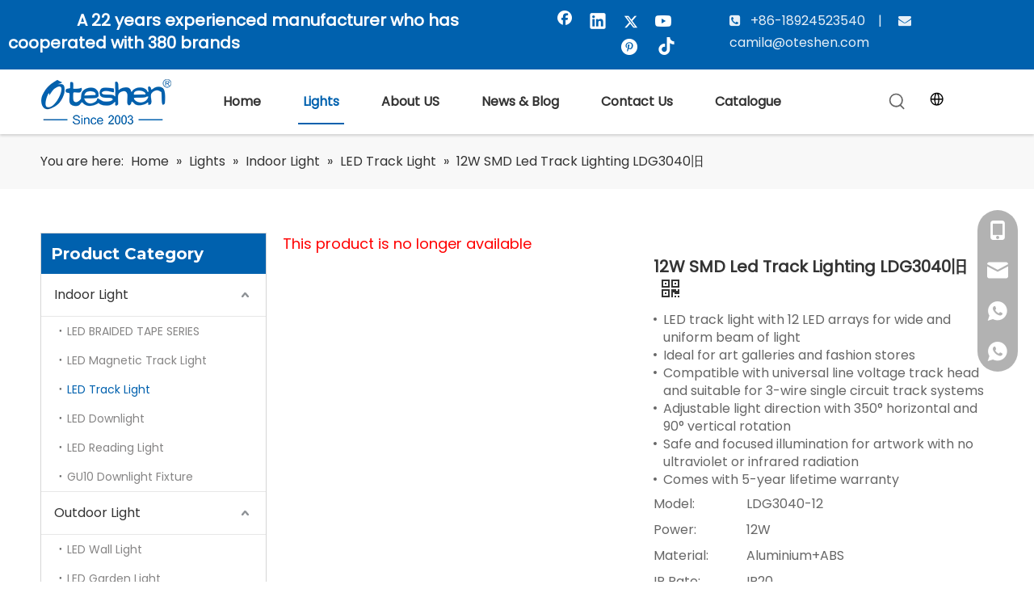

--- FILE ---
content_type: text/html;charset=utf-8
request_url: https://www.oteshen.com/12w-smd-led-track-lighting-ldg3040.html
body_size: 74365
content:
<!DOCTYPE html> <html lang="en" prefix="og: http://ogp.me/ns#" style="height: auto;"> <head> <link rel="preconnect" href="https://iprorwxholpjlq5p-static.micyjz.com"/> <link rel="preconnect" href="https://rqrorwxholpjlq5p-static.micyjz.com"/> <link rel="preconnect" href="https://jmrorwxholpjlq5p-static.micyjz.com"/> <script>document.write=function(e){documentWrite(document.currentScript,e)};function documentWrite(documenturrentScript,e){var i=document.createElement("span");i.innerHTML=e;var o=i.querySelectorAll("script");if(o.length)o.forEach(function(t){if(t.src&&t.src!=""){var script=document.createElement("script");script.src=t.src;document.body.appendChild(script)}});document.body.appendChild(i)}
window.onloadHack=function(func){if(!!!func||typeof func!=="function")return;if(document.readyState==="complete")func();else if(window.addEventListener)window.addEventListener("load",func,false);else if(window.attachEvent)window.attachEvent("onload",func,false)};</script> <title>Oteshen LED Track Light Manufacturer - Professional Lighting Solutions</title> <meta name="keywords" content="led track lighting,track led lights,led track lightings,led track light,led track lights"/> <meta name="description" content="Oteshen LED track lights are the perfect lighting solution for commercial settings such as clothing stores, hotels, and jewelry stores. As a leading LED track light manufacturer, Oteshen delivers on quality, design, brightness, and longevity. Choose Oteshen for professional lighting solutions that meet even the most demanding specifications."/> <link data-type="dns-prefetch" data-domain="jmrorwxholpjlq5p-static.micyjz.com" rel="dns-prefetch" href="//jmrorwxholpjlq5p-static.micyjz.com"> <link data-type="dns-prefetch" data-domain="iprorwxholpjlq5p-static.micyjz.com" rel="dns-prefetch" href="//iprorwxholpjlq5p-static.micyjz.com"> <link data-type="dns-prefetch" data-domain="rqrorwxholpjlq5p-static.micyjz.com" rel="dns-prefetch" href="//rqrorwxholpjlq5p-static.micyjz.com"> <link rel="canonical" href="https://www.oteshen.com/12w-smd-led-track-lighting-ldg3040.html"/> <meta http-equiv="X-UA-Compatible" content="IE=edge"/> <meta name="renderer" content="webkit"/> <meta http-equiv="Content-Type" content="text/html; charset=utf-8"/> <meta name="viewport" content="width=device-width, initial-scale=1, user-scalable=no"/> <link href="https://iprorwxholpjlq5p-static.micyjz.com/cloud/loBpqKkqlpSRpjjmpmpiim/LDG3040-12bai-800-800.jpg" as="image" rel="preload" fetchpriority="high"/> <link rel="icon" href="//iprorwxholpjlq5p-static.micyjz.com/cloud/liBpqKkqlpSRokrjjmrriq/favicon.ico"/> <script data-type="unUseTemplate">
    var _0x1234 = navigator.userAgent;
    if ("Mozilla/5.0 (Linux; Android 11; moto g power (2022)) AppleWebKit/537.36 (KHTML, like Gecko) Chrome/137.0.0.0 Mobile Safari/537.36" == _0x1234 || "Mozilla/5.0 (Macintosh; Intel Mac OS X 10_15_7) AppleWebKit/537.36 (KHTML, like Gecko) Chrome/137.0.0.0 Safari/537.36" == _0x1234) {
        new MutationObserver(function(_0x9abc) {
            _0x9abc.forEach(function(_0xdef0) {
                _0xdef0.addedNodes.forEach(function(_0x4567) {
                    if (_0x4567.nodeType === Node.ELEMENT_NODE) {
                        const _0x8901 = ['SCRIPT', 'VIDEO', 'IFRAME', 'EMBED', 'OBJECT'];
                        if (_0x8901.includes(_0x4567.tagName)) {
                            _0x4567.parentElement.removeChild(_0x4567);
                        }
                        if (_0x4567.tagName === 'IMG' || _0x4567.tagName === 'SOURCE') {
                            _0x4567.src = "//iprorwxholpjlq5p-static.micyjz.com/static/assets/images/transparent.png?1768471078566";
                            _0x4567.srcset = "//rqrorwxholpjlq5p-static.micyjz.com/static/assets/images/transparent.png?1768471078566";
                        }
                        if (_0x4567.tagName === 'TEMPLATE' && _0x4567.getAttribute("data-type") == "isPlugin") {
                            _0x2345 = _0x4567.content.cloneNode(!0);
                            _0x4567.parentNode.replaceChild(_0x2345, _0x4567);
                        }
                    }
                });
            });
        }).observe(document.documentElement, { childList: !0, subtree: !0 });
    } else {
        new MutationObserver(function(_0x7890) {
            _0x7890.forEach(function(_0xcdef) {
                _0xcdef.addedNodes.forEach(function(_0x6789) {
                    if (_0x6789.nodeType !== Node.ELEMENT_NODE) return;

                    function _0x2468(_0xabcd) {
                        if (_0xabcd.tagName === 'LINK' && _0xabcd.getAttribute("data-type") != "isPlugin" && !_0xabcd.rel) {
                            _0xabcd.rel = 'stylesheet';
                        }
                        if (_0xabcd.tagName === 'IMG') {
                            var _0xdataSrc = _0xabcd.getAttribute("data-src");
                            var _0xdataOriginal = _0xabcd.getAttribute("data-original");
                            if (!_0xabcd.getAttribute("src")) {
                                if (_0xdataSrc) _0xabcd.src = _0xdataSrc;
                                else if (_0xdataOriginal) _0xabcd.src = _0xdataOriginal;
                            }
                        }
                        if (_0xabcd.tagName === 'SOURCE') {
                            var _0xdataSrcset = _0xabcd.getAttribute("data-srcset");
                            if (_0xdataSrcset) {
                                _0xabcd.srcset = _0xdataSrcset;
                            }
                        }
                    }

                    _0x2468(_0x6789);
                    _0x6789.querySelectorAll('img, source, link').forEach(_0x2468);
                });
            });
        }).observe(document.documentElement, { childList: !0, subtree: !0 });
    }

  </script> <style>body{visibility:hidden}</style> <template data-type="isPlugin"> <style>body *{font-family:unset !important;overflow:hidden;background-image:unset !important}body img{aspect-ratio:16/16 !important;width:100%;height:auto !important;opacity:0}.opacity-no-show,.gallery-fadeInBox .gallery-item{opacity:1 !important}</style> </template> <link type="text/css" data-type="isPlugin" rel="stylesheet" href="//jmrorwxholpjlq5p-static.micyjz.com/static/t-xiBpBKsKwslmom7o/assets/widget/mobile_head/style11/style11.css"/> <link type="text/css" data-type="isPlugin" rel="stylesheet" href="//iprorwxholpjlq5p-static.micyjz.com/static/t-jjBpBKoKwiyxww7p/assets/widget/mobile_head/css/headerStyles.css"/> <link type="text/css" href="//rqrorwxholpjlq5p-static.micyjz.com/static/t-okBpBKmKrmxyzy7n/assets/widget/style/component/langBar/langBar.css"/> <link type="text/css" href="//jmrorwxholpjlq5p-static.micyjz.com/static/t-zmBpBKxKjrxpyp7l/assets/widget/style/component/follow/widget_setting_iconSize/iconSize24.css"/> <link type="text/css" data-type="isPlugin" rel="stylesheet" href="//iprorwxholpjlq5p-static.micyjz.com/static/t-ppBqBKgKjpmnir7r/assets/style/bootstrap/cus.bootstrap.grid.system.css"/> <link type="text/css" href="//rqrorwxholpjlq5p-static.micyjz.com/static/t-pkBqBKzKwnnioj7n/assets/style/fontAwesome/4.7.0/css/font-awesome.css"/> <link type="text/css" href="//jmrorwxholpjlq5p-static.micyjz.com/static/t-rnBpBKnKwymwxq7l/assets/style/iconfont/iconfont.css"/> <link type="text/css" href="//iprorwxholpjlq5p-static.micyjz.com/static/t-zkBpBKgKqlolly7r/assets/widget/script/plugins/gallery/colorbox/colorbox.css"/> <link type="text/css" data-type="isPlugin" rel="stylesheet" href="//rqrorwxholpjlq5p-static.micyjz.com/static/t-siBpBKkKmygjww7m/assets/style/bootstrap/cus.bootstrap.grid.system.split.css"/> <style>@media(min-width:990px){[data-type="rows"][data-level="rows"]{display:flex}}</style> <style id="speed3DefaultStyle">@supports not(aspect-ratio:1/1){.prodlist-wrap li .prodlist-cell{position:relative;padding-top:100%;width:100%}.prodlist-lists-style-13 .prod_img_a_t13,.prodlist-lists-style-12 .prod_img_a_t12,.prodlist-lists-style-nophoto-11 .prod_img_a_t12{position:unset !important;min-height:unset !important}.prodlist-wrap li .prodlist-picbox img{position:absolute;width:100%;left:0;top:0}}.piclist360 .prodlist-pic4-3 li .prodlist-display{max-width:100%}@media(max-width:600px){.prodlist-fix-num li{width:50% !important}}</style> <template id="appdStylePlace"></template> <link href="//jmrorwxholpjlq5p-static.micyjz.com/theme/jojnKBqqpkRliSqqpkRllSjoqpRlkSqpRljSjrrnimirjojkij/style/style.css" type="text/css" rel="stylesheet" data-type="isPlugin"/> <style guid="u_d5df268b056d425eae00cdd409d3b094" emptyrender="true" placeholder="true" type="text/css"></style> <link href="//iprorwxholpjlq5p-static.micyjz.com/site-res/rlkqKBqqpkRllSjoqpRljSokjlmqRliSkpoqjlRljSjrroriinkqjrRpiSoqoqnrjlrprrSRil.css?1767604715246" data-extattr="20260105173028" type="text/css" rel="stylesheet" data-type="isPlugin"/> <template data-js-type='style_respond' data-type='inlineStyle'></template> <template data-js-type='style_head' data-type='inlineStyle'><style guid='87cbe9b3-eb40-4282-b92e-47155d9fa228' pm_pageStaticHack='' jumpName='head' pm_styles='head' type='text/css'>.sitewidget-langBar-20240723151003 .sitewidget-bd .front-icon-box.icon-style i{font-size:16px;color:#333 !important}.sitewidget-langBar-20240723151003 .sitewidget-bd .style21 #jkAsdgpbqaLj-lang-drop-arrow{color:#333 !important}.sitewidget-langBar-20240723151003 .sitewidget-bd .style21 .lang-menu .lang-item a{color:#333 !important}.sitewidget-langBar-20240723151003 .sitewidget-bd .icon-style-i{font-size:16px;color:#333 !important}.sitewidget-langBar-20240723151003 .sitewidget-bd .lang-bar.style18.lang-style .lang-dropdown .block-iconbaseline-down{color:#333 !important}.sitewidget-langBar-20240723151003 .sitewidget-bd .lang-bar.style18.lang-style .lang-dropdown .lang-selected{color:#333 !important}.sitewidget-langBar-20240723151003 .sitewidget-bd .lang-bar.style18.lang-style .lang-dropdown .lang-menu a{color:#333 !important}.sitewidget-langBar-20240723151003 .sitewidget-bd .lang-bar.style18.lang-style .lang-dropdown .lang-menu{border-color:#333 !important}.sitewidget-langBar-20240723151003 .sitewidget-bd .lang-bar.style21.lang-style .lang-dropdown .lang-menu .menu-close-btn i{background:#333 !important}.sitewidget-langBar-20240723151003 .sitewidget-bd .front-icon-box i{font-size:22px;color:#666 !important}.sitewidget-langBar-20240723151003 .sitewidget-bd .front-icon-box.icon-style i{font-size:22px;color:#666 !important}.sitewidget-langBar-20240723151003 .sitewidget-bd .front-icon-box i:hover{color:#333 !important}.sitewidget-langBar-20240723151003.sitewidget-langBar .lang-bar.style20 .lang-dropdown .lang-item{padding:4px 10px 6px 10px}.sitewidget-langBar-20240723151003 .lang-bar .lang-dropdown-front-icon{background:unset !important}.sitewidget-prodCategory-20240726155241.category-default-simple .sitewidget-bd>ul>li>a{font-size:16px;line-height:52px;color:#333}.sitewidget-prodCategory-20240726155241.category-default-simple .sitewidget-bd>ul>li>span{top:14px}.sitewidget-prodCategory-20240726155241.category-default-gray .sitewidget-bd>ul>li>span{right:16px}.sitewidget-prodCategory-20240726155241.category-default-simple .sitewidget-bd>ul>li>a:hover{color:#0061ae}.sitewidget-prodCategory-20240726155241.category-default-simple i.list-mid-dot{top:23px;background:#333}.sitewidget-prodCategory-20240726155241.category-default-simple .sitewidget-bd>ul>li>a:hover+i.list-mid-dot{background:#0061ae}.sitewidget-prodCategory-20240726155241.category-default-simple .sitewidget-bd li.on>a{color:#0061ae !important}.sitewidget-prodCategory-20240726155241.category-default-simple .sitewidget-bd>ul>li.on>a+i.list-mid-dot{background:#0061ae}.sitewidget-prodCategory-20240726155241.category-default-simple7 .submenu-default-gray li li a{font-size:14px;line-height:36px;color:#868585}.sitewidget-prodCategory-20240726155241.category-default-simple7 .submenu-default-gray li li a:hover{color:#0061ae}.sitewidget-prodDetail-20141127140104 .proddetail-wrap .video-js video{height:100% !important}.sitewidget-prodDetail-20141127140104 .prodetail-slider .prod-pic-item .prodetail-slider-btn{color:#0061ae}.sitewidget-prodDetail-20141127140104 .ms-skin-default .ms-nav-next,.sitewidget-prodDetail-20141127140104 .ms-skin-default .ms-nav-prev{color:#0061ae}.sitewidget-prodDetail-20141127140104 .this-description-table .pro-detail-inquirewrap.prodd-btn-otl-colorful-radius a.pro-detail-inquirebtn,.sitewidget-prodDetail-20141127140104 .this-description-table .pro-detail-inquirewrap.prodd-btn-otl-colorful-radius a.pro-detail-orderbtn{border:1px solid #0061ae;background-color:#0061ae;color:#fff}.sitewidget-prodDetail-20141127140104 .this-description-table .pro-detail-inquirewrap.prodd-btn-otl-colorful-radius a.pro-detail-inquirebtn:hover,.sitewidget-prodDetail-20141127140104 .this-description-table .pro-detail-inquirewrap.prodd-btn-otl-colorful-radius a.pro-detail-orderbtn:hover{box-shadow:0 0 8px #0061ae}.sitewidget-prodDetail-20141127140104 .this-description-table .pro-detail-inquirewrap.prodd-btn-otl-colorful-radius a.pro-detail-basket,.sitewidget-prodDetail-20141127140104 .this-description-table .pro-detail-inquirewrap.prodd-btn-otl-colorful-radius a.pro-detail-cart{background-color:#0061ae;color:#fff}.sitewidget-prodDetail-20141127140104 .this-description-table .pro-detail-inquirewrap.prodd-btn-otl-colorful-radius a.pro-detail-basket:hover,.sitewidget-prodDetail-20141127140104 .this-description-table .pro-detail-inquirewrap.prodd-btn-otl-colorful-radius a.pro-detail-cart:hover{box-shadow:0 0 8px #0061ae}.sitewidget-prodDetail-20141127140104 .prodd-btn-otl-colorful-radius .pdfDownLoad{border:1px solid #0061ae;background-color:#0061ae;color:#fff}.sitewidget-prodDetail-20141127140104 .prodd-btn-otl-colorful-radius .pdfDownLoad:hover{box-shadow:0 0 8px #0061ae}@media screen and (min-width:1000px){.sitewidget-prodDetail-20141127140104 .this-description-table .pro-detail-inquirewrap.prodd-btn-otl-colorful-radius a.pro-detail-inquirebtn,.sitewidget-prodDetail-20141127140104 .this-description-table .pro-detail-inquirewrap.prodd-btn-otl-colorful-radius a.pro-detail-orderbtn{width:40%;display:inline-block}.sitewidget-prodDetail-20141127140104 .this-description-table .pro-detail-inquirewrap.prodd-btn-otl-colorful-radius a.pro-detail-basket,.sitewidget-prodDetail-20141127140104 .this-description-table .pro-detail-inquirewrap.prodd-btn-otl-colorful-radius a.pro-detail-cart{width:40%;display:inline-block}}.sitewidget-prodDetail-20141127140104 #orderModel{display:block}.sitewidget-prodDetail-20141127140104 #paypalBtn #paypal-button-container{padding:0}.sitewidget-prodDetail-20141127140104 #paypalBtn #paypal-button-container .paypal-buttons>iframe.component-frame{z-index:1}@media(max-width:500px){.sitewidget-prodDetail-20141127140104 .switch3D{bottom:calc(14px)}}.new-threed-box{position:fixed;top:50%;left:50%;transform:translate(-50%,-50%);box-shadow:0 0 20px 0 rgba(0,0,0,0.2);z-index:10000000000000;line-height:1;border-radius:10px}.new-threed-box iframe{width:950px;height:720px;max-width:100vw;max-height:100vh;border-radius:10px;border:0}.new-threed-box iframe .only_full_width{display:block !important}.new-threed-box .close{position:absolute;right:11px;top:12px;width:18px;height:18px;cursor:pointer}@media(max-width:800px){.new-threed-box iframe{width:100vw;height:100vh;border-radius:0}.new-threed-box{border-radius:0}}.sitewidget-prodDetail-20141127140104 .sitewidget-bd .tinymce-render-box *{all:revert-layer}.sitewidget-prodDetail-20141127140104 .sitewidget-bd .tinymce-render-box img{vertical-align:middle;max-width:100%}.sitewidget-prodDetail-20141127140104 .sitewidget-bd .tinymce-render-box iframe{max-width:100%}.sitewidget-prodDetail-20141127140104 .sitewidget-bd .tinymce-render-box table{border-collapse:collapse}.sitewidget-prodDetail-20141127140104 .sitewidget-bd .tinymce-render-box *{margin:0}.sitewidget-prodDetail-20141127140104 .sitewidget-bd .tinymce-render-box table:not([cellpadding]) td,.sitewidget-prodDetail-20141127140104 .sitewidget-bd .tinymce-render-box table:not([cellpadding]) th{padding:.4rem}.sitewidget-prodDetail-20141127140104 .sitewidget-bd .tinymce-render-box table[border]:not([border="0"]):not([style*=border-width]) td,.sitewidget-prodDetail-20141127140104 .sitewidget-bd .tinymce-render-box table[border]:not([border="0"]):not([style*=border-width]) th{border-width:1px}.sitewidget-prodDetail-20141127140104 .sitewidget-bd .tinymce-render-box table[border]:not([border="0"]):not([style*=border-style]) td,.sitewidget-prodDetail-20141127140104 .sitewidget-bd .tinymce-render-box table[border]:not([border="0"]):not([style*=border-style]) th{border-style:solid}.sitewidget-prodDetail-20141127140104 .sitewidget-bd .tinymce-render-box table[border]:not([border="0"]):not([style*=border-color]) td,.sitewidget-prodDetail-20141127140104 .sitewidget-bd .tinymce-render-box table[border]:not([border="0"]):not([style*=border-color]) th{border-color:#ccc}.proddetail-pic600 .ms-thumbs-cont .ms-thumb-frame-selected{border-color:#ee531b}.sitewidget-prodDetail-20141127140104 .sitewidget-bd h1.this-description-name{font-size:20px;line-height:28px;letter-spacing:0;text-align:left;color:#333;font-weight:bold}.sitewidget-prodDetail-20141127140104 .prod_member_desc{position:relative}.sitewidget-prodDetail-20141127140104 .prod_member_desc .prod_member_desc_pop{display:none;position:absolute;border:1px solid #ccc;background:#fff;width:300px;border-radius:6px;padding:5px 8px;left:0;z-index:1000}.sitewidget-prodDetail-20141127140104 .prod_member_desc .prod_member_desc_icon{margin:0 1px;width:12px;height:12px;cursor:pointer;transform:translateY(-4px)}.sitewidget-prodDetail-20141127140104 .prodDetail-tab-style .detial-cont-prodescription .detial-cont-tabslabel li a{font-size:20px;color:#333}.sitewidget-prodDetail-20141127140104 .prodDetail-tab-style .detial-cont-prodescription .detial-cont-tabslabel,.sitewidget-prodDetail-20141127140104 .prodDetail-tab-style .detial-cont-prodescription .detial-cont-tabslabel li{background-color:#eee;line-height:48px}.sitewidget-prodDetail-20141127140104 .prodDetail-tab-style .detial-cont-prodescription .detial-cont-tabslabel li{height:48px}.sitewidget-prodDetail-20141127140104 .prodDetail-tab-style .detial-cont-prodescription .detial-cont-tabslabel li.on{background-color:#0061ae;border-color:#0061ae}.sitewidget-prodDetail-20141127140104 .prodDetail-tab-style .detial-cont-prodescription .detial-cont-tabslabel li.on a{color:#fff}.sitewidget-prodDetail-20141127140104 .prodDetail-tab-hover-event .detial-cont-prodescription .detial-cont-tabslabel li a{line-height:48px}.sitewidget-prodDetail-20141127140104 .page-width-container .detial-wrap-cont .detial-cont-index .tab-change-container{height:49px}.sitewidget-prodDetail-20141127140104 .page-width-container .detial-wrap-cont .detial-cont-index .detial-cont-prodescription .detial-cont-tabslabel{height:49px}.sitewidget-prodDetail-20141127140104 .page-width-container .detial-wrap-cont .detial-cont-index .detial-cont-prodescription .detial-cont-tabslabel li.on{background-color:#0061ae;border-color:#0061ae}.sitewidget-prodDetail-20141127140104 .page-width-container .detial-wrap-cont .detial-cont-index .detial-cont-prodescription .detial-cont-tabslabel li.on a{color:#fff}.sitewidget-prodDetail-20141127140104 .page-width-container .detial-wrap-cont .detial-cont-index .detial-cont-prodescription .detial-cont-tabslabel li{background-color:#eee}.download-container-main{padding:5px 20px 0 15px}.download-container{display:flex;justify-content:space-between;align-items:center;box-sizing:border-box;padding:15px 0}.download-container{width:100%;height:auto}.download-container .download-container-warp{display:flex;align-items:center}.download-container .download-container-warp{font-size:14px;color:#333}.download-container .download-icon{width:14px;height:14px}.download-container .download-container-warp img{width:30px;margin-right:12px}ol.list-paddingleft-2{padding-left:20px}.prod_des_sitewidget-162f6be7-60af-409f-a195-fbc2d9ed0d20-20240821153739 td,.prod_des_sitewidget-162f6be7-60af-409f-a195-fbc2d9ed0d20-20240821153739 th{border:1px solid #DDD;padding:5px 10px;border-collapse:collapse}.prod_des_sitewidget-162f6be7-60af-409f-a195-fbc2d9ed0d20-20240821153739 .inner{overflow:auto;width:100%}.prod_des_sitewidget-162f6be7-60af-409f-a195-fbc2d9ed0d20-20240821153739 .detial-cont-prodescription .prodDetail-editor-container img{max-width:100%;height:auto !important;vertical-align:top}.prod_des_sitewidget-162f6be7-60af-409f-a195-fbc2d9ed0d20-20240821153739 img{max-width:100%;height:auto}.prod_des_sitewidget-162f6be7-60af-409f-a195-fbc2d9ed0d20-20240821153739 .prod_describe_new_content .prodDetail-editor-container *{max-width:100%}.sitewidget-form-20221226095238 #formsubmit{pointer-events:none}.sitewidget-form-20221226095238 #formsubmit.releaseClick{pointer-events:unset}.sitewidget-form-20221226095238 .form-horizontal input,.sitewidget-form-20221226095238 .form-horizontal span:not(.select2-selection--single),.sitewidget-form-20221226095238 .form-horizontal label,.sitewidget-form-20221226095238 .form-horizontal .form-builder button{height:30px !important;line-height:30px !important}.sitewidget-form-20221226095238 .uploadBtn{padding:4px 15px !important;height:30px !important;line-height:30px !important}.sitewidget-form-20221226095238 select,.sitewidget-form-20221226095238 input[type="text"],.sitewidget-form-20221226095238 input[type="password"],.sitewidget-form-20221226095238 input[type="datetime"],.sitewidget-form-20221226095238 input[type="datetime-local"],.sitewidget-form-20221226095238 input[type="date"],.sitewidget-form-20221226095238 input[type="month"],.sitewidget-form-20221226095238 input[type="time"],.sitewidget-form-20221226095238 input[type="week"],.sitewidget-form-20221226095238 input[type="number"],.sitewidget-form-20221226095238 input[type="email"],.sitewidget-form-20221226095238 input[type="url"],.sitewidget-form-20221226095238 input[type="search"],.sitewidget-form-20221226095238 input[type="tel"],.sitewidget-form-20221226095238 input[type="color"],.sitewidget-form-20221226095238 .uneditable-input{height:30px !important}.sitewidget-form-20221226095238.sitewidget-inquire .control-group .controls .select2-container .select2-selection--single .select2-selection__rendered{height:30px !important;line-height:30px !important}.sitewidget-form-20221226095238 textarea.cus-message-input{min-height:30px !important}.sitewidget-form-20221226095238 .add-on,.sitewidget-form-20221226095238 .add-on{height:30px !important;line-height:30px !important}.sitewidget-form-20221226095238 textarea,.sitewidget-form-20221226095238 input[type="text"],.sitewidget-form-20221226095238 input[type="password"],.sitewidget-form-20221226095238 input[type="datetime"],.sitewidget-form-20221226095238 input[type="datetime-local"],.sitewidget-form-20221226095238 input[type="date"],.sitewidget-form-20221226095238 input[type="month"],.sitewidget-form-20221226095238 input[type="time"],.sitewidget-form-20221226095238 input[type="week"],.sitewidget-form-20221226095238 input[type="number"],.sitewidget-form-20221226095238 input[type="email"],.sitewidget-form-20221226095238 input[type="url"],.sitewidget-form-20221226095238 input[type="search"],.sitewidget-form-20221226095238 input[type="tel"],.sitewidget-form-20221226095238 input[type="color"],.sitewidget-form-20221226095238 .uneditable-input{box-shadow:none}.sitewidget-form-20221226095238 .input-valid-bg{background:#ffece8 !important;outline:0}.sitewidget-form-20221226095238 .input-valid-bg:focus{background:#fff !important;border:1px solid #f53f3f !important}.sitewidget-form-20221226095238 #formsubmit{border:0 solid #2e6da4;border-radius:2px;background:#0061ae;color:#fff;font-size:14px;width:270px;height:46px}.sitewidget-form-20221226095238 #formsubmit:hover{border:0 solid #204d74;border-radius:2px;background:#0e71c0;color:#fff;font-size:14px}.sitewidget-form-20221226095238 #formreset{width:270px;font-size:14px;height:46px}.sitewidget-form-20221226095238 #formreset:hover{font-size:14px}.sitewidget-form-20221226095238 .submitGroup .controls{text-align:center}.sitewidget-form-20221226095238 .multiple-parent input[type='checkbox']+label:before{content:"";display:inline-block;width:12px;height:12px;border:1px solid #888;border-radius:3px;margin-right:6px;margin-left:6px;transition-duration:.2s}.sitewidget-form-20221226095238 .multiple-parent input[type='checkbox']:checked+label:before{width:50%;border-color:#888;border-left-color:transparent;border-top-color:transparent;-webkit-transform:rotate(45deg) translate(1px,-4px);transform:rotate(45deg) translate(1px,-4px);margin-right:12px;width:6px}.sitewidget-form-20221226095238 .multiple-parent input[type="checkbox"]{display:none}.sitewidget-form-20221226095238 .multiple-parent{display:none;width:100%}.sitewidget-form-20221226095238 .multiple-parent ul{list-style:none;width:100%;text-align:left;border-radius:4px;padding:10px 5px;box-sizing:border-box;height:auto;overflow-x:hidden;overflow-y:scroll;box-shadow:0 4px 5px 0 rgb(0 0 0 / 14%),0 1px 10px 0 rgb(0 0 0 / 12%),0 2px 4px -1px rgb(0 0 0 / 30%);background-color:#fff;margin:2px 0 0 0;border:1px solid #ccc;box-shadow:1px 1px 2px rgb(0 0 0 / 10%) inset}.sitewidget-form-20221226095238 .multiple-parent ul::-webkit-scrollbar{width:2px;height:4px}.sitewidget-form-20221226095238 .multiple-parent ul::-webkit-scrollbar-thumb{border-radius:5px;-webkit-box-shadow:inset 0 0 5px rgba(0,0,0,0.2);background:#4e9e97}.sitewidget-form-20221226095238 .multiple-parent ul::-webkit-scrollbar-track{-webkit-box-shadow:inset 0 0 5px rgba(0,0,0,0.2);border-radius:0;background:rgba(202,202,202,0.23)}.sitewidget-form-20221226095238 .multiple-select{width:100%;height:auto;min-height:40px;line-height:40px;border-radius:4px;padding-right:10px;padding-left:10px;box-sizing:border-box;overflow:hidden;background-size:auto 80%;border:1px solid #ccc;box-shadow:1px 1px 2px rgb(0 0 0 / 10%) inset;background-color:#fff;position:relative}.sitewidget-form-20221226095238 .multiple-select:after{content:'';position:absolute;top:50%;right:6px;width:0;height:0;border:8px solid transparent;border-top-color:#888;transform:translateY(calc(-50% + 4px));cursor:pointer}.sitewidget-form-20221226095238 .multiple-select span{line-height:28px;color:#666}.sitewidget-form-20221226095238 .multiple-parent label{color:#333;display:inline-flex;align-items:center;height:30px;line-height:22px;padding:0}.sitewidget-form-20221226095238 .select-content{display:inline-block;border-radius:4px;line-height:23px;margin:2px 2px 0 2px;padding:0 3px;border:1px solid #888;height:auto}.sitewidget-form-20221226095238 .select-delete{cursor:pointer}.sitewidget-form-20221226095238 select[multiple]{display:none}.sitewidget-relatedProducts-20221227151357 .sitewidget-relatedProducts-container .InquireAndBasket,.sitewidget-relatedProducts-20221227151357 .sitewidget-relatedProducts-container .prodlist-pro-inquir,.sitewidget-relatedProducts-20221227151357 .sitewidget-relatedProducts-container .default-addbasket,.sitewidget-relatedProducts-20221227151357 .sitewidget-relatedProducts-container .prodlist-parameter-btns .default-button{color:#000333;background-color:#eaedef}.sitewidget-relatedProducts-20221227151357 .sitewidget-relatedProducts-container .InquireAndBasket i,.sitewidget-relatedProducts-20221227151357 .sitewidget-relatedProducts-container .prodlist-pro-inquir i,.sitewidget-relatedProducts-20221227151357 .sitewidget-relatedProducts-container.InquireAndBasket span,.sitewidget-relatedProducts-20221227151357 .sitewidget-relatedProducts-container .prodlist-pro-inquir span .sitewidget-relatedProducts-20221227151357 .prodlist-parameter-btns .default-button{color:#000333}.sitewidget-relatedProducts-20221227151357 .relatedProducts-img-box{border:1px solid #ddd}.sitewidget-relatedProducts-20221227151357 .sitewidget-relatedProducts-container .related-prod-video{display:block;position:relative;z-index:1}.sitewidget-relatedProducts-20221227151357 .sitewidget-relatedProducts-container .related-prod-video .related-prod-video-play-icon{background:rgba(0,0,0,0.50);border-radius:14px;color:#fff;padding:0 10px;left:10px;bottom:20px;cursor:pointer;font-size:12px;position:absolute;z-index:10}.sitewidget-relatedProducts .sitewidget-relatedProducts-hasBtns{padding:0 35px}.sitewidget-form-20240724180228 #formsubmit{pointer-events:none}.sitewidget-form-20240724180228 #formsubmit.releaseClick{pointer-events:unset}.sitewidget-form-20240724180228 .form-horizontal input,.sitewidget-form-20240724180228 .form-horizontal span:not(.select2-selection--single),.sitewidget-form-20240724180228 .form-horizontal label,.sitewidget-form-20240724180228 .form-horizontal .form-builder button{height:24px !important;line-height:24px !important}.sitewidget-form-20240724180228 .uploadBtn{padding:4px 15px !important;height:24px !important;line-height:24px !important}.sitewidget-form-20240724180228 select,.sitewidget-form-20240724180228 input[type="text"],.sitewidget-form-20240724180228 input[type="password"],.sitewidget-form-20240724180228 input[type="datetime"],.sitewidget-form-20240724180228 input[type="datetime-local"],.sitewidget-form-20240724180228 input[type="date"],.sitewidget-form-20240724180228 input[type="month"],.sitewidget-form-20240724180228 input[type="time"],.sitewidget-form-20240724180228 input[type="week"],.sitewidget-form-20240724180228 input[type="number"],.sitewidget-form-20240724180228 input[type="email"],.sitewidget-form-20240724180228 input[type="url"],.sitewidget-form-20240724180228 input[type="search"],.sitewidget-form-20240724180228 input[type="tel"],.sitewidget-form-20240724180228 input[type="color"],.sitewidget-form-20240724180228 .uneditable-input{height:24px !important}.sitewidget-form-20240724180228.sitewidget-inquire .control-group .controls .select2-container .select2-selection--single .select2-selection__rendered{height:24px !important;line-height:24px !important}.sitewidget-form-20240724180228 textarea.cus-message-input{min-height:24px !important}.sitewidget-form-20240724180228 .add-on,.sitewidget-form-20240724180228 .add-on{height:24px !important;line-height:24px !important}.sitewidget-form-20240724180228 textarea,.sitewidget-form-20240724180228 input[type="text"],.sitewidget-form-20240724180228 input[type="password"],.sitewidget-form-20240724180228 input[type="datetime"],.sitewidget-form-20240724180228 input[type="datetime-local"],.sitewidget-form-20240724180228 input[type="date"],.sitewidget-form-20240724180228 input[type="month"],.sitewidget-form-20240724180228 input[type="time"],.sitewidget-form-20240724180228 input[type="week"],.sitewidget-form-20240724180228 input[type="number"],.sitewidget-form-20240724180228 input[type="email"],.sitewidget-form-20240724180228 input[type="url"],.sitewidget-form-20240724180228 input[type="search"],.sitewidget-form-20240724180228 input[type="tel"],.sitewidget-form-20240724180228 input[type="color"],.sitewidget-form-20240724180228 .uneditable-input{box-shadow:none}.sitewidget-form-20240724180228 .input-valid-bg{background:#ffece8 !important;outline:0}.sitewidget-form-20240724180228 .input-valid-bg:focus{background:#fff !important;border:1px solid #f53f3f !important}.sitewidget-form-20240724180228 #formsubmit{border:0 solid #2e6da4;border-radius:2px;background:#0061ae;color:#fff;font-size:14px;width:100%;height:36px}.sitewidget-form-20240724180228 #formsubmit:hover{border:0 solid #204d74;border-radius:2px;background:#fff;color:#0061ae;font-size:14px}.sitewidget-form-20240724180228 #formreset{width:100%;font-size:14px;height:36px}.sitewidget-form-20240724180228 #formreset:hover{font-size:14px}.sitewidget-form-20240724180228 .submitGroup .controls{text-align:left}.sitewidget-form-20240724180228 .multiple-parent input[type='checkbox']+label:before{content:"";display:inline-block;width:12px;height:12px;border:1px solid #888;border-radius:3px;margin-right:6px;margin-left:6px;transition-duration:.2s}.sitewidget-form-20240724180228 .multiple-parent input[type='checkbox']:checked+label:before{width:50%;border-color:#888;border-left-color:transparent;border-top-color:transparent;-webkit-transform:rotate(45deg) translate(1px,-4px);transform:rotate(45deg) translate(1px,-4px);margin-right:12px;width:6px}.sitewidget-form-20240724180228 .multiple-parent input[type="checkbox"]{display:none}.sitewidget-form-20240724180228 .multiple-parent{display:none;width:100%}.sitewidget-form-20240724180228 .multiple-parent ul{list-style:none;width:100%;text-align:left;border-radius:4px;padding:10px 5px;box-sizing:border-box;height:auto;overflow-x:hidden;overflow-y:scroll;box-shadow:0 4px 5px 0 rgb(0 0 0 / 14%),0 1px 10px 0 rgb(0 0 0 / 12%),0 2px 4px -1px rgb(0 0 0 / 30%);background-color:#fff;margin:2px 0 0 0;border:1px solid #ccc;box-shadow:1px 1px 2px rgb(0 0 0 / 10%) inset}.sitewidget-form-20240724180228 .multiple-parent ul::-webkit-scrollbar{width:2px;height:4px}.sitewidget-form-20240724180228 .multiple-parent ul::-webkit-scrollbar-thumb{border-radius:5px;-webkit-box-shadow:inset 0 0 5px rgba(0,0,0,0.2);background:#4e9e97}.sitewidget-form-20240724180228 .multiple-parent ul::-webkit-scrollbar-track{-webkit-box-shadow:inset 0 0 5px rgba(0,0,0,0.2);border-radius:0;background:rgba(202,202,202,0.23)}.sitewidget-form-20240724180228 .multiple-select{width:100%;height:auto;min-height:40px;line-height:40px;border-radius:4px;padding-right:10px;padding-left:10px;box-sizing:border-box;overflow:hidden;background-size:auto 80%;border:1px solid #ccc;box-shadow:1px 1px 2px rgb(0 0 0 / 10%) inset;background-color:#fff;position:relative}.sitewidget-form-20240724180228 .multiple-select:after{content:'';position:absolute;top:50%;right:6px;width:0;height:0;border:8px solid transparent;border-top-color:#888;transform:translateY(calc(-50% + 4px));cursor:pointer}.sitewidget-form-20240724180228 .multiple-select span{line-height:28px;color:#666}.sitewidget-form-20240724180228 .multiple-parent label{color:#333;display:inline-flex;align-items:center;height:30px;line-height:22px;padding:0}.sitewidget-form-20240724180228 .select-content{display:inline-block;border-radius:4px;line-height:23px;margin:2px 2px 0 2px;padding:0 3px;border:1px solid #888;height:auto}.sitewidget-form-20240724180228 .select-delete{cursor:pointer}.sitewidget-form-20240724180228 select[multiple]{display:none}</style></template> <template data-js-type='style_respond' data-type='inlineStyle'></template> <template data-js-type='style_head' data-type='inlineStyle'></template> <script data-ignoreminify="true">
	function loadInlineStyle(){
		var allInlineStyle = document.querySelectorAll("template[data-type='inlineStyle']");
		var length = document.querySelectorAll("template[data-type='inlineStyle']").length;
		for(var i = 0;i < length;i++){
			var style = allInlineStyle[i].innerHTML;
			allInlineStyle[i].outerHTML = style;
		}
	}
loadInlineStyle();

  </script> <link rel="preload" as="style" onload="this.onload=null;this.rel=&quot;stylesheet&quot;" href="https://fonts.googleapis.com/css?family=Poppins:400|Montserrat:400,700|Open+Sans:600&amp;display=swap" data-type="1" type="text/css" media="all"/> <script type="text/javascript" data-src="//rqrorwxholpjlq5p-static.micyjz.com/static/t-mjBpBKjKzqsiyj7r/assets/script/jquery-1.11.0.concat.js"></script> <script type="text/javascript" data-src="//ld-analytics.micyjz.com/ljioKBjoqpRlrSSRRQRijSpioqlr/ltm-web.js?v=1767605428000"></script> <script type="text/x-delay-ids" data-type="delayIds" data-device="pc" data-xtype="0" data-delayids="[198870474,198870494,381061984,381063084,381587684,451013114,381062074,381061514,198870484,381774304,198871224,403059874,222498724,382068834,390400684,390400654,222459824,386868154,385600494,382055634,222791034,198869764,381770464,198870584,381770434,232335484,198870514,381771914,198870644,381770734,381770254,232335574,381587724,198870574,232335584,381771994,198870534,381771484,381587744,381587584]"></script> <meta name="apple-mobile-web-app-title" content="Oteshen"/> <meta name="application-name" content="Oteshen"/> <meta name="apple-mobile-web-app-capable" content="yes"/> <meta name="apple-mobile-web-app-status-bar-style" content=""/> <meta name="theme-color" content=""/> <link rel="apple-touch-icon" href="//iprorwxholpjlq5p-static.micyjz.com/cloud/jlBpqKkqlpSRrkpopnqrip/qiyeweixinjietu_16855850054954.png"/> <link rel="apple-touch-icon-precomposed" href="//iprorwxholpjlq5p-static.micyjz.com/cloud/jlBpqKkqlpSRrkpopnqrip/qiyeweixinjietu_16855850054954.png"/> <link rel="apple-touch-icon" sizes="144x144" href="//iprorwxholpjlq5p-static.micyjz.com/cloud/jlBpqKkqlpSRrkpopnqrip/qiyeweixinjietu_16855850054954.png"/> <link rel="apple-touch-icon-precomposed" sizes="180x180" href="//iprorwxholpjlq5p-static.micyjz.com/cloud/jlBpqKkqlpSRrkpopnqrip/qiyeweixinjietu_16855850054954.png"/> <link rel="apple-touch-icon-precomposed" sizes="152x152" href="//iprorwxholpjlq5p-static.micyjz.com/cloud/jlBpqKkqlpSRrkpopnqrip/qiyeweixinjietu_16855850054954.png"/> <link rel="apple-touch-icon" sizes="180x180" href="//iprorwxholpjlq5p-static.micyjz.com/cloud/jlBpqKkqlpSRrkpopnqrip/qiyeweixinjietu_16855850054954.png"/> <link rel="apple-touch-icon" sizes="152x152" href="//iprorwxholpjlq5p-static.micyjz.com/cloud/jlBpqKkqlpSRrkpopnqrip/qiyeweixinjietu_16855850054954.png"/> <link rel="apple-touch-startup-image" href="//iprorwxholpjlq5p-static.micyjz.com/cloud/jlBpqKkqlpSRrkpopnqrip/qiyeweixinjietu_16855850054954.png"/> <link href="//iprorwxholpjlq5p-static.micyjz.com/cloud/jlBpqKkqlpSRrkpopnqrip/qiyeweixinjietu_16855850054954.png" media="(device-width: 320px) and (device-height: 568px) and (-webkit-device-pixel-ratio: 2)" rel="apple-touch-startup-image"/> <meta name="msapplication-square70x70logo" content="//iprorwxholpjlq5p-static.micyjz.com/cloud/jlBpqKkqlpSRrkpopnqrip/qiyeweixinjietu_16855850054954.png"/> <meta name="msapplication-square150x150logo" content="//iprorwxholpjlq5p-static.micyjz.com/cloud/jlBpqKkqlpSRrkpopnqrip/qiyeweixinjietu_16855850054954.png"/> <link rel="manifest" href="/manifest.json"/> <meta name="google-site-verification" content="1IK7Za18tw30ygikUG_noyB03fSyUEKLi2RSRuvzm8s"/> <meta name="yandex-verification" content="9603cfeb25b4f6ce"/> <meta name="msvalidate.01" content="F416927677CB8CF9780D6BDD37953E58"/> <style ignoretemplatewrap="true">@media(max-width:500px){#siteblocks-setting-wrap-oUfNypFOtHjZ{height:63.8vw}}</style> <script guid="c39bea62-3234-4298-b470-152f6cf59a7c" pm_pagestatichack="true" jumpname="head" pm_scripts="head" type="text/javascript">try{(function(window,undefined){var phoenixSite=window.phoenixSite||(window.phoenixSite={});phoenixSite.lanEdition="EN_US";var page=phoenixSite.page||(phoenixSite.page={});page.cdnUrl="//jmrorwxholpjlq5p-static.micyjz.com";page.siteUrl="https://www.oteshen.com";page.lanEdition=phoenixSite.lanEdition;page._menu_prefix="";page._menu_trans_flag="";page._captcha_domain_prefix="captcha.c";page._pId="qtUKhsGZrcTE";phoenixSite._sViewMode="true";phoenixSite._templateSupport="false";phoenixSite._singlePublish=
"false"})(this)}catch(e){try{console&&console.log&&console.log(e)}catch(e){}};</script> <script async="" src="https://www.googletagmanager.com/gtag/js?id=G-6RB6EFZ9T9"></script> <script>window.dataLayer=window.dataLayer||[];function gtag(){dataLayer.push(arguments)}gtag("js",new Date);gtag("config","G-6RB6EFZ9T9");</script> <meta name="google-site-verification" content="1X-keIhigpRL3caf3xX3RcpFYtQOJnrzeaBF14j8Y2s"/> <script id="u_c8181f4d8ac94ec29657918e1021ec42" guid="u_c8181f4d8ac94ec29657918e1021ec42" pm_script="init_top" type="text/javascript">try{(function(window,undefined){var datalazyloadDefaultOptions=window.datalazyloadDefaultOptions||(window.datalazyloadDefaultOptions={});datalazyloadDefaultOptions["version"]="3.0.0";datalazyloadDefaultOptions["isMobileViewer"]="false";datalazyloadDefaultOptions["hasCLSOptimizeAuth"]="false";datalazyloadDefaultOptions["_version"]="3.0.0";datalazyloadDefaultOptions["isPcOptViewer"]="false"})(this);(function(window,undefined){window.__ph_optSet__='{"loadImgType":"0","isOpenFlagUA":true,"v30NewMode":"1","idsVer":"1","docReqType":"0","docDecrease":"1","docCallback":"1","resInDoc":"1"}'})(this)}catch(e){try{console&&
console.log&&console.log(e)}catch(e){}};</script> <link rel="stylesheet" type="text/css" href="//iprorwxholpjlq5p-static.micyjz.com/optimization/qtUKhsGZrcTE/0/directoryTranslateLangBar.css?_=1769008474868"/> <template data-js-type='access' data-type='base_template'><script id='u_1afc5a4c35d14043b0daa8060d6d7105' guid='u_1afc5a4c35d14043b0daa8060d6d7105' type='text/javascript'>try{var __access__=__access__||{};__access__["isCheckLanguage"]="false";__access__["token"]="zninKBjoqpdl3w8eewli";__access__["name"]="FCPL";__access__["argSuffix"]="";__access__["random"]=(new Date).getTime()+(1+Math.random()*65536|0).toString(16).substring(1)}catch(e){try{console&&console.log&&console.log(e)}catch(e){}};</script> <script async defer type="text/javascript" src="//rqrorwxholpjlq5p-static.micyjz.com/static/t-mpBpBKzKgxrslg7m/assets/script/phoenix/phoenix_access_new.js"></script> </template> <script id="u_25049f13836a473b824c7f0fd0f9760f" guid="u_25049f13836a473b824c7f0fd0f9760f" type="text/javascript">try{var thisUrl=location.host;var referUrl=document.referrer;if(referUrl.indexOf(thisUrl)==-1)localStorage.setItem("landedPage",document.URL)}catch(e){try{console&&console.log&&console.log(e)}catch(e){}};</script> <link rel="alternate" hreflang="en" href="https://www.oteshen.com/12w-smd-led-track-lighting-ldg3040.html"/> <link rel="alternate" hreflang="es" href="https://www.oteshen.com/es/12w-smd-led-track-lighting-ldg3040.html"/> <link rel="alternate" hreflang="pt" href="https://www.oteshen.com/pt/12w-smd-led-track-lighting-ldg3040.html"/> <link rel="alternate" hreflang="it" href="https://www.oteshen.com/it/12w-smd-led-track-lighting-ldg3040.html"/> <link rel="alternate" hreflang="ar" href="https://www.oteshen.com/ar/12w-smd-led-track-lighting-ldg3040.html"/> <link rel="alternate" hreflang="ru" href="https://www.oteshen.com/ru/12w-smd-led-track-lighting-ldg3040.html"/> <link rel="alternate" hreflang="fr" href="https://www.oteshen.com/fr/12w-smd-led-track-lighting-ldg3040.html"/> <link rel="alternate" hreflang="pl" href="https://www.oteshen.com/pl/12w-smd-led-track-lighting-ldg3040.html"/> <link rel="alternate" hreflang="el" href="https://www.oteshen.com/el/12w-smd-led-track-lighting-ldg3040.html"/> <link rel="alternate" hreflang="nl" href="https://www.oteshen.com/nl/12w-smd-led-track-lighting-ldg3040.html"/> <link rel="alternate" hreflang="fa" href="https://www.oteshen.com/fa/12w-smd-led-track-lighting-ldg3040.html"/> <link rel="alternate" hreflang="tr" href="https://www.oteshen.com/tr/12w-smd-led-track-lighting-ldg3040.html"/> <link rel="alternate" hreflang="he" href="https://www.oteshen.com/he/12w-smd-led-track-lighting-ldg3040.html"/> <link rel="alternate" hreflang="hi" href="https://www.oteshen.com/hi/12w-smd-led-track-lighting-ldg3040.html"/> <link rel="alternate" hreflang="th" href="https://www.oteshen.com/th/12w-smd-led-track-lighting-ldg3040.html"/> <link rel="alternate" hreflang="ko" href="https://www.oteshen.com/ko/12w-smd-led-track-lighting-ldg3040.html"/> <link rel="alternate" hreflang="ja" href="https://www.oteshen.com/ja/12w-smd-led-track-lighting-ldg3040.html"/> <link rel="alternate" hreflang="vi" href="https://www.oteshen.com/vi/12w-smd-led-track-lighting-ldg3040.html"/> <link rel="alternate" hreflang="id" href="https://www.oteshen.com/id/12w-smd-led-track-lighting-ldg3040.html"/> <link rel="alternate" hreflang="la" href="https://www.oteshen.com/la/12w-smd-led-track-lighting-ldg3040.html"/> <link rel="alternate" hreflang="da" href="https://www.oteshen.com/da/12w-smd-led-track-lighting-ldg3040.html"/> <link rel="alternate" hreflang="hu" href="https://www.oteshen.com/hu/12w-smd-led-track-lighting-ldg3040.html"/> <link rel="alternate" hreflang="fil" href="https://www.oteshen.com/fil/12w-smd-led-track-lighting-ldg3040.html"/> <link rel="alternate" hreflang="hy" href="https://www.oteshen.com/hy/12w-smd-led-track-lighting-ldg3040.html"/> <link rel="alternate" hreflang="kk" href="https://www.oteshen.com/kk/12w-smd-led-track-lighting-ldg3040.html"/> <link rel="alternate" hreflang="x-default" href="https://www.oteshen.com/12w-smd-led-track-lighting-ldg3040.html"/> </head> <body class=" frontend-body-canvas "> <template data-js-type="globalBody" data-type="code_template"> <noscript> <iframe src="https://www.googletagmanager.com/ns.html?id=GTM-MGDPRJ3" height="0" width="0" style="display:none;visibility:hidden"></iframe> </noscript> <noscript> <iframe src="https://www.googletagmanager.com/ns.html?id=GTM-K8N8CRK9" height="0" width="0" style="display:none;visibility:hidden"></iframe> </noscript> </template> <div id="backstage-headArea" headflag="1" class="hideForMobile"> <div class="outerContainer" data-mobilebg="true" id="outerContainer_1665155485947" data-type="outerContainer" data-level="rows"> <div class="container-opened" data-type="container" data-level="rows" cnttype="backstage-container-mark"> <div class="row" data-type="rows" data-level="rows" data-attr-xs="null" data-attr-sm="null"> <div class="col-md-6" id="column_1721781739556" data-type="columns" data-level="columns"> <div id="location_1721781739557" data-type="locations" data-level="rows"> <link type="text/css" href="//jmrorwxholpjlq5p-static.micyjz.com/static/t-spBmBKkKsmxwws7l/assets/widget/style/component/graphic/graphic.css" data-type="isPlugin" rel="stylesheet"/> <link type="text/css" href="//iprorwxholpjlq5p-static.micyjz.com/static/t-xiBpBKgKkgjjmq7r/assets/widget/script/plugins/picture/animate.css" data-type="isPlugin" rel="stylesheet"/> <div class="backstage-stwidgets-settingwrap " id="component_cmKOuBpVNqLt" data-scope="0" data-settingid="cmKOuBpVNqLt" data-relationcommonid="qtUKhsGZrcTE" data-classattr="sitewidget-text-20250314153808"> <div class="sitewidget-text sitewidget-text-20250314153808 sitewidget-olul-liststyle"> <div class=" sitewidget-bd "> <div> <span style="font-size:20px;"><span style="color:#ffffff;">&nbsp; &nbsp; &nbsp; &nbsp; &nbsp; &nbsp; &nbsp; &nbsp; &nbsp;<strong>A 22 years experienced manufacturer who has cooperated with 380 brands</strong></span></span> </div> </div> </div> <script type="text/x-delay-script" data-id="cmKOuBpVNqLt" data-jslazyloadtype="1" data-alias="text" data-jslazyload="true" data-type="component" data-jsdepand="[&quot;//rqrorwxholpjlq5p-static.micyjz.com/static/t-wrBpBKiKyixomp7r/assets/widget/script/compsettings/comp.text.settings.js&quot;]" data-jsthreshold="5" data-cssdepand="" data-cssthreshold="">(function(window,$,undefined){})(window,$);</script> <template data-type="js_template" data-settingid="cmKOuBpVNqLt"> <script id="u_1e04d63efdc24a708c4a120db8366e2e" guid="u_1e04d63efdc24a708c4a120db8366e2e" type="text/javascript">try{$(function(){$(".sitewidget-text-20250314153808 .sitewidget-bd a").each(function(){if($(this).attr("href"))if($(this).attr("href").indexOf("#")!=-1){console.log("anchor-link",$(this));$(this).attr("anchor-link","true")}})})}catch(e){try{console&&console.log&&console.log(e)}catch(e){}};</script> </template> </div> </div> </div> <div class="col-md-2" id="column_1721721034062" data-type="columns" data-level="columns"> <div id="location_1721721034063" data-type="locations" data-level="rows"> <link type="text/css" href="//jmrorwxholpjlq5p-static.micyjz.com/static/t-qlBqBKzKkmlymn7o/assets/widget/script/plugins/tooltipster/css/tooltipster.css" data-type="isPlugin" rel="stylesheet"/> <link type="text/css" href="//iprorwxholpjlq5p-static.micyjz.com/static/t-jqBqBKpKwmgrki7l/assets/widget/style/component/follow/widget_setting_iconSize/iconSize32.css" data-type="isPlugin" rel="stylesheet"/> <link type="text/css" href="//rqrorwxholpjlq5p-static.micyjz.com/static/t-poBqBKoKlmiims7i/assets/widget/style/component/follow/public/public.css" data-type="isPlugin" rel="stylesheet"/> <div class="backstage-stwidgets-settingwrap" id="component_HmAiIBknRvSj" data-scope="0" data-settingid="HmAiIBknRvSj" data-relationcommonid="qtUKhsGZrcTE" data-classattr="sitewidget-follow-20240724175819"> <div class="sitewidget-follow sitewidget-follow-20240724175819 "> <div class="sitewidget-bd"> <a class="follow-a facebook " target="_blank" rel="nofollow" href="https://www.facebook.com/oteshenlighting" title="Facebook" aria-label="Facebook"> <span class=" noneRotate social-icon-32 social-icon-white social-icon-facebook"></span> </a> <a class="follow-a linkedin " target="_blank" rel="nofollow" href="https://www.linkedin.com/company/foshan-yuedeng-light-technology-co-ltd" title="Linkedin" aria-label="Linkedin"> <span class=" noneRotate social-icon-32 social-icon-white social-icon-linkedin"></span> </a> <a class="follow-a twitter " target="_blank" rel="nofollow" href="https://twitter.com/OteshenLighting" title="Twitter" aria-label="Twitter"> <span class=" noneRotate social-icon-32 social-icon-white social-icon-twitter"></span> </a> <a class="follow-a youtube " target="_blank" rel="nofollow" href="https://www.youtube.com/channel/UCgXSjQCZscNxWP1vSdzA-bQ" title="Youtube" aria-label="Youtube"> <span class=" noneRotate social-icon-32 social-icon-white social-icon-youtube"></span> </a> <a class="follow-a pinterest " target="_blank" rel="nofollow" href="https://www.pinterest.com/oteshenledlight/" title="Pinterest" aria-label="Pinterest"> <span class=" noneRotate social-icon-32 social-icon-white social-icon-pinterest"></span> </a> <a class="follow-a tiktok " target="_blank" rel="nofollow" href="https://www.tiktok.com/analytics" title="tiktok" aria-label="tiktok"> <span class=" noneRotate social-icon-32 social-icon-white social-icon-tiktok"></span> </a> </div> </div> <script type="text/x-delay-script" data-id="HmAiIBknRvSj" data-jslazyloadtype="1" data-alias="follow" data-jslazyload="true" data-type="component" data-jsdepand="[&quot;//jmrorwxholpjlq5p-static.micyjz.com/static/t-jiBpBKpKwisxqs7n/assets/widget/script/plugins/tooltipster/js/jquery.tooltipster.js&quot;]" data-jsthreshold="5" data-cssdepand="" data-cssthreshold="">(function(window,$,undefined){try{$(function(){phoenixSite.sitewidgets.showqrcode(".sitewidget-follow-20240724175819")})}catch(e){try{console&&console.log&&console.log(e)}catch(e){}}try{(function(window,$,undefined){$(function(){if(phoenixSite.lanEdition&&phoenixSite.lanEdition!="ZH_CN"){$(".follow-a.weChat").attr("title","WeChat");$(".follow-a.weiBo").attr("title","Weibo");$(".follow-a.weChat .social-follow-vert-text").text("WeChat");$(".follow-a.weiBo .social-follow-vert-text").text("Weibo");$(".follow-a.weChat .social-follow-hori-text").text("WeChat");
$(".follow-a.weiBo .social-follow-hori-text").text("Weibo")}})})(window,jQuery)}catch(e){try{console&&console.log&&console.log(e)}catch(e){}}})(window,$);</script> </div> </div> </div> <div class="col-md-4" id="column_1740122395184" data-type="columns" data-level="columns"> <div id="location_1740122395185" data-type="locations" data-level="rows"> <div class="backstage-stwidgets-settingwrap " id="component_krpsdqKGYAnt" data-scope="0" data-settingid="krpsdqKGYAnt" data-relationcommonid="qtUKhsGZrcTE" data-classattr="sitewidget-text-20240723152821"> <div class="sitewidget-text sitewidget-text-20240723152821 sitewidget-olul-liststyle"> <div class=" sitewidget-bd "> <span><i class="fa"></i></span>&nbsp; &nbsp;+86-18924523540&nbsp; &nbsp; |&nbsp; &nbsp;&nbsp; <span><i class="fa"></i></span> <a href="mailto:&nbsp;&nbsp;winnie@oteshen.com&nbsp;" rel="nofollow">&nbsp; camila@oteshen.com&nbsp;</a> </div> </div> <script type="text/x-delay-script" data-id="krpsdqKGYAnt" data-jslazyloadtype="1" data-alias="text" data-jslazyload="true" data-type="component" data-jsdepand="[&quot;//iprorwxholpjlq5p-static.micyjz.com/static/t-wrBpBKiKyixomp7r/assets/widget/script/compsettings/comp.text.settings.js&quot;]" data-jsthreshold="5" data-cssdepand="" data-cssthreshold="">(function(window,$,undefined){})(window,$);</script> <template data-type="js_template" data-settingid="krpsdqKGYAnt"> <script id="u_2c74e8f49b294a889aff4f5f2ef97cc3" guid="u_2c74e8f49b294a889aff4f5f2ef97cc3" type="text/javascript">try{$(function(){$(".sitewidget-text-20240723152821 .sitewidget-bd a").each(function(){if($(this).attr("href"))if($(this).attr("href").indexOf("#")!=-1){console.log("anchor-link",$(this));$(this).attr("anchor-link","true")}})})}catch(e){try{console&&console.log&&console.log(e)}catch(e){}};</script> </template> </div> </div> </div> </div> </div> </div> <div class="outerContainer" data-mobilebg="true" id="outerContainer_1593228733501" data-type="outerContainer" data-level="rows" autohold=""> <div class="container" data-type="container" data-level="rows" cnttype="backstage-container-mark" data-module-radio="-1" data-module-width="1800" data-module-set="true"> <style id="outerContainer_1593228733501_moduleStyle">@media(min-width:1200px){#outerContainer_1593228733501 div[data-type="container"]{max-width:1800px;padding-left:40px;padding-right:40px;box-sizing:border-box}}</style> <div class="row" data-type="rows" data-level="rows" data-attr-xs="null" data-attr-sm="null"> <div class="col-md-2" id="column_1593229405525" data-type="columns" data-level="columns"> <div id="location_1593229405526" data-type="locations" data-level="rows"> <link type="text/css" href="//rqrorwxholpjlq5p-static.micyjz.com/static/t-zrBqBKoKqzkllo7o/assets/widget/style/component/pictureNew/widget_setting_description/picture.description.css" data-type="isPlugin" rel="stylesheet"/> <link type="text/css" href="//jmrorwxholpjlq5p-static.micyjz.com/static/t-llBqBKoKwjpqwn7n/assets/widget/style/component/pictureNew/public/public.css" data-type="isPlugin" rel="stylesheet"/> <div class="backstage-stwidgets-settingwrap" scope="0" settingid="HdAqoISwKtyZ" id="component_HdAqoISwKtyZ" relationcommonid="qtUKhsGZrcTE" classattr="sitewidget-logo-20200627114322"> <div class="sitewidget-pictureNew sitewidget-logo sitewidget-logo-20200627114322"> <div class="sitewidget-bd"> <script type="application/ld+json">{"@context":"https://schema.org","@type":"Organization","url":"//iprorwxholpjlq5p-static.micyjz.com","logo":"//iprorwxholpjlq5p-static.micyjz.com/cloud/llBpqKkqlpSRokqjmqirip/logo.png"}
           </script> <div class="picture-resize-wrap " style="position: relative; width: 100%; text-align: left; "> <span class="picture-wrap pic-style-default 666 " data-ee="" id="picture-wrap-HdAqoISwKtyZ" style="display: inline-block; position: relative;max-width: 100%;"> <a class="imgBox mobile-imgBox" style="display: inline-block; position: relative;max-width: 100%;" href="https://www.oteshen.com"> <img class="lazy img-default-bgc" phoenix-lazyload="//iprorwxholpjlq5p-static.micyjz.com/cloud/llBpqKkqlpSRokqjmqirip/logo.png" data-src="//iprorwxholpjlq5p-static.micyjz.com/cloud/llBpqKkqlpSRokqjmqirip/logo.png" alt="logo" title="" phoenixlazyload="true"/> </a> </span> </div> </div> </div> </div> <script type="text/x-delay-script" data-id="HdAqoISwKtyZ" data-jslazyloadtype="1" data-alias="logo" data-jslazyload="true" data-type="component" data-jsdepand="[&quot;//rqrorwxholpjlq5p-static.micyjz.com/static/t-lkBpBKkKlplwsz7r/assets/widget/script/plugins/jquery.lazyload.js&quot;,&quot;//jmrorwxholpjlq5p-static.micyjz.com/static/t-ilBoBKrKlwrolo7m/assets/widget/script/compsettings/comp.logo.settings.js&quot;]" data-jsthreshold="5" data-cssdepand="" data-cssthreshold="">(function(window,$,undefined){try{(function(window,$,undefined){var respSetting={},temp;temp={};temp["alt"]="logo";temp["title"]="";temp["picAlignStyle"]="0";temp["picLink"]="";temp["src"]="//iprorwxholpjlq5p-static.micyjz.com/cloud/loBpqKkqlpSRnjnojijliq/logo.png";temp["picHeight"]="";temp["picWidth"]="";temp["picDescJson"]="";respSetting["961"]=temp;temp={};temp["alt"]="oteshen led lighting manufacturer";temp["title"]="oteshen led lighting manufacturer";temp["picAlignStyle"]="0";temp["picLink"]=
"";temp["src"]="//iprorwxholpjlq5p-static.micyjz.com/cloud/loBpqKkqlpSRrkqkqnplip/logo.png";temp["picHeight"]="";temp["picWidth"]="";temp["picDescJson"]="";respSetting["0"]=temp;$(function(){$("#picture-wrap-HdAqoISwKtyZ").on("webkitAnimationEnd webkitTransitionEnd mozAnimationEnd MSAnimationEnd oanimationend animationend",function(){var rmClass="animated bounce zoomIn pulse rotateIn swing fadeIn bounceInDown bounceInLeft bounceInRight bounceInUp fadeInDownBig fadeInLeftBig fadeInRightBig fadeInUpBig zoomInDown zoomInLeft zoomInRight zoomInUp";
$(this).removeClass(rmClass)});var version=$.trim("20200313131553");if(!!!version)version=undefined;if(phoenixSite.phoenixCompSettings&&typeof phoenixSite.phoenixCompSettings.logo!=="undefined"&&phoenixSite.phoenixCompSettings.logo.version==version&&typeof phoenixSite.phoenixCompSettings.logo.logoLoadEffect=="function"){phoenixSite.phoenixCompSettings.logo.logoLoadEffect("HdAqoISwKtyZ",".sitewidget-logo-20200627114322","","",respSetting);if(!!phoenixSite.phoenixCompSettings.logo.version&&phoenixSite.phoenixCompSettings.logo.version!=
"1.0.0")loadAnimationCss();return}var resourceUrl="//iprorwxholpjlq5p-static.micyjz.com/static/assets/widget/script/compsettings/comp.logo.settings.js?_\x3d1767604715246";if(phoenixSite&&phoenixSite.page){var cdnUrl=phoenixSite.page.cdnUrl;if(cdnUrl&&cdnUrl!="")resourceUrl=cdnUrl+"/static/assets/widget/script/compsettings/comp.logo.settings.js?_\x3d1767604715246"}var callback=function(){phoenixSite.phoenixCompSettings.logo.logoLoadEffect("HdAqoISwKtyZ",".sitewidget-logo-20200627114322","","",respSetting);
if(!!phoenixSite.phoenixCompSettings.logo.version&&phoenixSite.phoenixCompSettings.logo.version!="1.0.0")loadAnimationCss()};if(phoenixSite.cachedScript)phoenixSite.cachedScript(resourceUrl,callback());else $.getScript(resourceUrl,callback())});function loadAnimationCss(){var link=document.createElement("link");link.rel="stylesheet";link.type="text/css";link.href="//rqrorwxholpjlq5p-static.micyjz.com/static/assets/widget/script/plugins/picture/animate.css?1767604715246";var head=document.getElementsByTagName("head")[0];
head.appendChild(link)}try{loadTemplateImg("sitewidget-logo-20200627114322")}catch(e){try{console&&(console.log&&console.log(e))}catch(e){}}})(window,jQuery)}catch(e){try{console&&console.log&&console.log(e)}catch(e){}}})(window,$);</script> </div> </div> <div class="col-md-8" id="column_1679540488617" data-type="columns" data-level="columns"> <div id="location_1679540488618" data-type="locations" data-level="rows"> <link type="text/css" href="//jmrorwxholpjlq5p-static.micyjz.com/static/t-rkBqBKrKqjipmx7r/assets/widget/script/plugins/smartmenu/css/navigation.css" data-type="isPlugin" rel="stylesheet"/> <div class="backstage-stwidgets-settingwrap" scope="0" settingid="GIfVJdSRAtmZ" id="component_GIfVJdSRAtmZ" relationcommonid="qtUKhsGZrcTE" classattr="sitewidget-navigation_style-20200627113210"> <div class="sitewidget-navigation_style sitewidget-navnew fix sitewidget-navigation_style-20200627113210 navnew-wide-style5 navnew-style5 navnew-way-slide navnew-slideRight"> <a href="javascript:;" class="navnew-thumb-switch navnew-thumb-way-slide navnew-thumb-slideRight" style="background-color:transparent"> <span class="nav-thumb-ham first" style="background-color:#333333"></span> <span class="nav-thumb-ham second" style="background-color:#333333"></span> <span class="nav-thumb-ham third" style="background-color:#333333"></span> </a> <style>@media(min-width:1220px){.sitewidget-navnew.sitewidget-navigation_style-20200627113210 .smsmart{max-width:unset}}@media(max-width:1219px) and (min-width:990px){.sitewidget-navnew.sitewidget-navigation_style-20200627113210 .smsmart{max-width:unset}}@media(min-width:1200px) and (max-width:1365px){.sitewidget-navnew.sitewidget-navigation_style-20200627113210 .smsmart{max-width:unset}}</style> <style>@media(min-width:990px){.navnew-substyle4 .nav-sub-list .nav-sub-item .nav-sub-item-hd span{font-size:inherit;font-weight:inherit;line-height:inherit;cursor:pointer}.navnew-substyle4 .nav-sub-list .nav-sub-item .nav-sub-item-hd span:hover,.navnew-substyle4 .nav-sub-list .nav-sub-item .nav-sub-item-bd .nav-sub-item-bd-item .nav-sub-item-bd-info:hover{color:inherit}.navnew-substyle4 .nav-sub-list .nav-sub-item .nav-sub-item-bd .nav-sub-item-bd-item .nav-sub-item-bd-info{font-size:inherit;color:inherit;font-weight:inherit;text-align:inherit}}</style> <ul class="navnew smsmart navnew-way-slide navnew-slideRight navnew-wide-substyle3 navnew-substyle3"> <li id="parent_0" class="navnew-item navLv1 " data-visible="1"> <a id="nav_31955684" target="_self" rel="" class="navnew-link" data-currentindex="" href="/"><i class="icon "></i><span class="text-width">Home</span> </a> <span class="navnew-separator"></span> </li> <li id="parent_1" class="navnew-item navLv1 " data-visible="1"> <a id="nav_24392904" target="_self" rel="" class="navnew-link" data-currentindex="" href="/lights.html"><i class="icon "></i><span class="text-width">Lights</span> </a> <span class="navnew-separator"></span> <ul class="navnew-sub1 subNav-list-floor fix" data-visible="1"> <li class="navnew-sub1-item navLv2" data-visible="1"> <a id="nav_31955494" target="_self" rel="" class="navnew-sub1-link" data-currentindex="" href="/Indoor-Light-pl44656347.html"> <i class="icon "></i>Indoor Light</a> <ul class="navnew-sub2"> <li class=" navnew-sub2-item navLv3" data-visible="1"> <a class="navnew-sub2-link" id="nav_31955514" target="_self" rel="" data-currentindex="" href="/LED-BRAIDED-TAPE-SERIES-pl42656347.html"><i class="icon "> </i>LED Flexible Track Light</a> </li> <li class=" navnew-sub2-item navLv3" data-visible="1"> <a class="navnew-sub2-link" id="nav_31955524" target="_self" rel="" data-currentindex="" href="/LED-Magnetic-Track-Light-pl3620289.html"><i class="icon "> </i>LED Magnetic Light</a> </li> <li class=" navnew-sub2-item navLv3" data-visible="1"> <a class="navnew-sub2-link" id="nav_31955534" target="_self" rel="" data-currentindex="1" href="/LED-Track-Light-pl3720289.html"><i class="icon "> </i>LED Track Light</a> </li> <li class="hide navnew-sub2-item navLv3" data-visible="0"> <a class="navnew-sub2-link" id="nav_32765334" target="_self" rel="" data-currentindex="" href="/led-stop-light.html"><i class="icon "> </i>LED Stop Light</a> </li> <li class=" navnew-sub2-item navLv3" data-visible="1"> <a class="navnew-sub2-link" id="nav_31955544" target="_self" rel="" data-currentindex="" href="/LED-Downlight-pl3930289.html"><i class="icon "> </i>LED Downlight</a> </li> <li class=" navnew-sub2-item navLv3" data-visible="1"> <a class="navnew-sub2-link" id="nav_31955564" target="_self" rel="" data-currentindex="" href="/LED-Reading-Light-pl3220289.html"><i class="icon "> </i>LED Reading Light</a> </li> <li class=" navnew-sub2-item navLv3" data-visible="1"> <a class="navnew-sub2-link" id="nav_31955574" target="_self" rel="" data-currentindex="" href="/GU10-Downlight-Fixture-pl3830289.html"><i class="icon "> </i>GU10 Downlight Fixture</a> </li> <li class="hide navnew-sub2-item navLv3" data-visible="0"> <a class="navnew-sub2-link" id="nav_32765344" target="_self" rel="" data-currentindex="" href="/LED-Panel-Light-pl3120289.html"><i class="icon "> </i>LED Panel Light</a> </li> </ul> </li> <li class="navnew-sub1-item navLv2" data-visible="1"> <a id="nav_31955504" target="_self" rel="" class="navnew-sub1-link" data-currentindex="" href="/Outdoor-Light-pl43656347.html"> <i class="icon "></i>Outdoor Light</a> <ul class="navnew-sub2"> <li class=" navnew-sub2-item navLv3" data-visible="1"> <a class="navnew-sub2-link" id="nav_31955584" target="_self" rel="" data-currentindex="" href="/LED-Wall-Light-pl3520289.html"><i class="icon "> </i>LED Wall Light</a> </li> <li class=" navnew-sub2-item navLv3" data-visible="1"> <a class="navnew-sub2-link" id="nav_31955614" target="_self" rel="" data-currentindex="" href="/LED-Garden-Light-pl3420289.html"><i class="icon "> </i>LED Garden Light</a> </li> <li class=" navnew-sub2-item navLv3" data-visible="1"> <a class="navnew-sub2-link" id="nav_31955624" target="_self" rel="" data-currentindex="" href="/LED-Solar-Light-pl3320289.html"><i class="icon "> </i>LED Solar Light</a> </li> <li class="hide navnew-sub2-item navLv3" data-visible="0"> <a class="navnew-sub2-link" id="nav_32765354" target="_self" rel="" data-currentindex="" href="/LED-Bulkhead-pl3920289.html"><i class="icon "> </i>LED Bulkhead</a> </li> <li class="hide navnew-sub2-item navLv3" data-visible="0"> <a class="navnew-sub2-link" id="nav_31955604" target="_self" rel="" data-currentindex="" href=""><i class="icon "> </i>LED In-Ground Lights</a> </li> <li class="hide navnew-sub2-item navLv3" data-visible="0"> <a class="navnew-sub2-link" id="nav_32765364" target="_self" rel="" data-currentindex="" href="/LED-Batten-Light-pl3820289.html"><i class="icon "> </i>LED Batten Light</a> </li> </ul> </li> </ul> </li> <li id="parent_2" class="navnew-item navLv1 " data-visible="1"> <a id="nav_31912804" target="_self" rel="" class="navnew-link" data-currentindex="" href="/our-service.html#jrBqrKljqrojmrkllnj" anchor-link="true"><i class="icon "></i><span class="text-width">About US</span> </a> <span class="navnew-separator"></span> <ul class="navnew-sub1 subNav-list-whiteSpace" subnavlistsize="4"> <li class="navnew-sub1-item navLv2" data-visible="1"> <a id="nav_31951954" class="navnew-sub1-link" target="_self" rel="" data-currentindex="" href="/our-service.html"> <i class="icon undefined"></i>Our Service</a> </li> <li class="navnew-sub1-item navLv2" data-visible="1"> <a id="nav_31951974" class="navnew-sub1-link" target="_self" rel="" data-currentindex="" href="/our-factory.html"> <i class="icon undefined"></i>Our Factory</a> </li> <li class="navnew-sub1-item navLv2" data-visible="1"> <a id="nav_31951964" class="navnew-sub1-link" target="_self" rel="" data-currentindex="" href="/our-team.html"> <i class="icon undefined"></i>Our Team</a> </li> <li class="navnew-sub1-item navLv2" data-visible="1"> <a id="nav_31951984" class="navnew-sub1-link" target="_self" rel="" data-currentindex="" href="/faqlist.html"> <i class="icon undefined"></i>FAQ</a> </li> </ul> </li> <li id="parent_3" class="navnew-item navLv1 " data-visible="1"> <a id="nav_31912844" target="_self" rel="" class="navnew-link" data-currentindex="" href="/news.html"><i class="icon "></i><span class="text-width">News &amp; Blog</span> </a> <span class="navnew-separator"></span> <ul class="navnew-sub1 subNav-list-whiteSpace" subnavlistsize="2"> <li class="navnew-sub1-item navLv2" data-visible="1"> <a id="nav_31952004" class="navnew-sub1-link" target="_self" rel="" data-currentindex="" href="/Industry-Blogs-ic3898556.html"> <i class="icon undefined"></i>Industry Blogs</a> </li> <li class="navnew-sub1-item navLv2" data-visible="1"> <a id="nav_31951994" class="navnew-sub1-link" target="_self" rel="" data-currentindex="" href="/Events-Exhibitions-ic3998556.html"> <i class="icon undefined"></i>Events &amp; Exhibitions</a> </li> </ul> </li> <li id="parent_4" class="navnew-item navLv1 " data-visible="1"> <a id="nav_24392924" target="_self" rel="" class="navnew-link" data-currentindex="" href="/contactus.html"><i class="icon "></i><span class="text-width">Contact Us</span> </a> <span class="navnew-separator"></span> </li> <li id="parent_5" class="navnew-item navLv1 " data-visible="1"> <a id="nav_24393034" target="_self" rel="" class="navnew-link" data-currentindex="" href="/download.html"><i class="icon "></i><span class="text-width">Catalogue</span> </a> <span class="navnew-separator"></span> </li> </ul> </div> </div> <script type="text/x-delay-script" data-id="GIfVJdSRAtmZ" data-jslazyloadtype="1" data-alias="navigation_style" data-jslazyload="true" data-type="component" data-jsdepand="[&quot;//iprorwxholpjlq5p-static.micyjz.com/static/t-poBpBKoKiymxlx7r/assets/widget/script/plugins/smartmenu/js/jquery.smartmenusUpdate.js&quot;,&quot;//rqrorwxholpjlq5p-static.micyjz.com/static/t-niBoBKnKrqmlmp7q/assets/widget/script/compsettings/comp.navigation_style.settings.js&quot;]" data-jsthreshold="5" data-cssdepand="" data-cssthreshold="">(function(window,$,undefined){try{$(function(){if(phoenixSite.phoenixCompSettings&&typeof phoenixSite.phoenixCompSettings.navigation_style!=="undefined"&&typeof phoenixSite.phoenixCompSettings.navigation_style.navigationStyle=="function"){phoenixSite.phoenixCompSettings.navigation_style.navigationStyle(".sitewidget-navigation_style-20200627113210","navnew-substyle3","navnew-wide-substyle3","0","0","100px","0","0");return}$.getScript("//jmrorwxholpjlq5p-static.micyjz.com/static/assets/widget/script/compsettings/comp.navigation_style.settings.js?_\x3d1768471078566",
function(){phoenixSite.phoenixCompSettings.navigation_style.navigationStyle(".sitewidget-navigation_style-20200627113210","navnew-substyle3","navnew-wide-substyle3","0","0","100px","0","0")})})}catch(e){try{console&&console.log&&console.log(e)}catch(e){}}})(window,$);</script> </div> </div> <div class="col-md-1" id="column_1676856473085" data-type="columns" data-level="columns"> <div class="row" data-type="rows" data-level="rows"> <div class="col-md-12" id="column_1721718703767" data-type="columns" data-level="columns"> <div id="location_1721718703769" data-type="locations" data-level="rows"> <div class="backstage-stwidgets-settingwrap" id="component_hLUDngKvMfwO" data-scope="0" data-settingid="hLUDngKvMfwO" data-relationcommonid="qtUKhsGZrcTE" data-classattr="sitewidget-placeHolder-20240723151222"> <div class="sitewidget-placeholder sitewidget-placeHolder-20240723151222"> <div class="sitewidget-bd"> <div class="resizee" style="height:11px"></div> </div> </div> <script type="text/x-delay-script" data-id="hLUDngKvMfwO" data-jslazyloadtype="1" data-alias="placeHolder" data-jslazyload="true" data-type="component" data-jsdepand="" data-jsthreshold="" data-cssdepand="" data-cssthreshold="">(function(window,$,undefined){})(window,$);</script> </div> </div> </div> </div> <div class="row" data-type="rows" data-level="rows"> <div class="col-md-12" id="column_1676857242253" data-type="columns" data-level="columns"> <div id="location_1676857242254" data-type="locations" data-level="rows"> <link type="text/css" href="//iprorwxholpjlq5p-static.micyjz.com/static/t-opBpBKkKslxysi7l/assets/widget/style/component/prodSearchNew/prodSearchNew.css" data-type="isPlugin" rel="stylesheet"/> <link type="text/css" href="//rqrorwxholpjlq5p-static.micyjz.com/static/t-opBpBKwKwxplwq7l/assets/widget/style/component/prodsearch/prodsearch.css" data-type="isPlugin" rel="stylesheet"/> <div class="backstage-stwidgets-settingwrap " scope="0" settingid="BLfVondwAZJE" id="component_BLfVondwAZJE" relationcommonid="qtUKhsGZrcTE" classattr="sitewidget-prodSearchNew-20200627114428"> <div class="sitewidget-searchNew sitewidget-prodSearchNew sitewidget-prodSearchNew-20200627114428 prodWrap"> <style type="text/css">.sitewidget-searchNew .search-box-wrap input[type="text"],.sitewidget-searchNew .search-box-wrap button{box-sizing:border-box;border:0;display:block;background:0;padding:0;margin:0}.sitewidget-searchNew .insideLeft-search-box .search-box .search-fix-wrap .flex-wrap{display:flex;width:100%}.sitewidget-searchNew .insideLeft-search-box .search-box .search-fix-wrap input[type="text"]{width:100%}.sitewidget-searchNew .insideLeft-search-box .search-box .search-fix-wrap .flex-wrap .input{flex:1}.sitewidget-searchNew .insideLeft-search-box .search-box .search-fix-wrap{position:relative}.sitewidget-searchNew .insideLeft-search-box .search-box .search-fix-wrap .search-svg{position:absolute;top:0;left:0;display:flex;justify-content:center;align-items:center}.prodDiv.margin20{margin-top:20px}.sitewidget-prodSearchNew-20200627114428 .showUnder-search-box.search-box-wrap{text-align:right}@media(min-width:501px){.sitewidget-prodSearchNew-20200627114428 .slideLeft-search-box-prodDiv{left:auto;right:98px}}.sitewidget-prodSearchNew-20200627114428 .showUnder-search-box .search-icon-btn{width:38px;height:38px;margin:0}.sitewidget-prodSearchNew-20200627114428 .showUnder-search-box .search-icon-btn .icon-svg{width:24px;height:24px;fill:#666}.sitewidget-prodSearchNew-20200627114428 .showUnder-search-box .search-box{width:238px;top:38px;right:0}.sitewidget-prodSearchNew-20200627114428 .showUnder-search-box .search-box form{border:0 solid #ddd;border-radius:50px;background-color:#333}.sitewidget-prodSearchNew-20200627114428 .showUnder-search-box .search-box .search-fix-wrap{margin-right:38px}.sitewidget-prodSearchNew-20200627114428 .showUnder-search-box .search-box .search-fix-wrap .inner-container{position:relative;height:unset;overflow:unset}.sitewidget-prodSearchNew-20200627114428 .showUnder-search-box .search-box .search-fix-wrap{display:flex}.sitewidget-prodSearchNew-20200627114428 .showUnder-search-box .search-box .search-fix-wrap input[type="text"]{height:38px;line-height:38px;font-size:14px;color:#fff}.sitewidget-prodSearchNew-20200627114428 .showUnder-search-box .search-box .search-fix-wrap input[type="text"]::-webkit-input-placeholder{color:rgba(255,255,255,0.7)}.sitewidget-prodSearchNew-20200627114428 .showUnder-search-box .search-box .search-fix-wrap input[type="text"]::-moz-placeholder{color:rgba(255,255,255,0.7)}.sitewidget-prodSearchNew-20200627114428 .showUnder-search-box .search-box .search-fix-wrap input[type="text"]::-ms-input-placeholder{color:rgba(255,255,255,0.7)}.sitewidget-prodSearchNew-20200627114428 .showUnder-search-box .search-box .search-fix-wrap button{width:38px;height:38px}.sitewidget-prodSearchNew-20200627114428 .showUnder-search-box .search-box .search-fix-wrap button .icon-svg{width:24px;height:24px;fill:#fff}.sitewidget-prodSearchNew-20200627114428.prodWrap .prodDiv .prodUl li{font-size:16px}.sitewidget-prodSearchNew-20200627114428.prodWrap .prodDiv .prodUl li{color:#333 !important}.sitewidget-prodSearchNew-20200627114428.prodWrap .prodDiv .prodUl li:hover{color:#0061ae !important}.sitewidget-prodSearchNew-20200627114428.prodWrap .prodDiv .prodUl li{text-align:left}@media(min-width:900px){.sitewidget-prodSearchNew-20200627114428 .positionLeft .search-keywords{line-height:38px}.sitewidget-prodSearchNew-20200627114428 .positionRight .search-keywords{line-height:38px}}.sitewidget-prodSearchNew-20200627114428 .positionDrop .search-keywords{border:1px solid #fff;border-top:0}.sitewidget-prodSearchNew-20200627114428 .positionDrop q{margin-left:10px}</style> <div class="sitewidget-bd"> <div class="search-box-wrap showUnder-search-box"> <button class="search-icon-btn" aria-label="Hot Keywords:"> <svg xmlns="http://www.w3.org/2000/svg" xmlns:xlink="http://www.w3.org/1999/xlink" t="1660616305377" class="icon icon-svg shape-search" viewbox="0 0 1024 1024" version="1.1" p-id="26257" width="20" height="20"> <defs> <style type="text/css">@font-face{font-family:feedback-iconfont;src:url("//at.alicdn.com/t/font_1031158_u69w8yhxdu.woff2?t=1630033759944") format("woff2"),url("//at.alicdn.com/t/font_1031158_u69w8yhxdu.woff?t=1630033759944") format("woff"),url("//at.alicdn.com/t/font_1031158_u69w8yhxdu.ttf?t=1630033759944") format("truetype")}</style> </defs> <path d="M147.9168 475.5968a291.2768 291.2768 0 1 1 582.5024 0 291.2768 291.2768 0 0 1-582.5024 0z m718.848 412.416l-162.9696-162.8672a362.3424 362.3424 0 0 0 99.4816-249.5488A364.0832 364.0832 0 1 0 439.1936 839.68a361.8304 361.8304 0 0 0 209.5104-66.6624l166.5024 166.5024a36.4544 36.4544 0 0 0 51.5072-51.5072" p-id="26258"/> </svg> <svg xmlns="http://www.w3.org/2000/svg" width="20" height="20" viewbox="0 0 20 20" fill="none" class="icon-svg icon-svg-close"> <path d="M11.1667 9.99992L16.4167 4.74992C16.75 4.41658 16.75 3.91658 16.4167 3.58326C16.0833 3.24992 15.5833 3.24992 15.25 3.58326L10 8.83326L4.75001 3.58326C4.41667 3.24992 3.91667 3.24992 3.58335 3.58326C3.25001 3.91658 3.25001 4.41658 3.58335 4.74992L8.83335 9.99992L3.58335 15.2499C3.25001 15.5833 3.25001 16.0833 3.58335 16.4166C3.75001 16.5833 3.95835 16.6666 4.16667 16.6666C4.37499 16.6666 4.58335 16.5833 4.75001 16.4166L10 11.1666L15.25 16.4166C15.4167 16.5833 15.625 16.6666 15.8333 16.6666C16.0417 16.6666 16.25 16.5833 16.4167 16.4166C16.75 16.0833 16.75 15.5833 16.4167 15.2499L11.1667 9.99992Z"/> </svg> </button> <div class="search-box " style="z-index:2"> <form action="/phoenix/admin/prod/search" onsubmit="return checkSubmit(this)" method="get" novalidate=""> <div class="search-fix-wrap 3"> <div class="inner-container unshow-flag" style="display: none;"> <span class="inner-text unshow-flag"></span> <span class="">&nbsp;:</span> </div> <input type="text" name="searchValue" value="" placeholder="Search..." autocomplete="off" aria-label="Search..."/> <input type="hidden" name="menuPrefix" value=""/> <input type="hidden" name="searchProdStyle" value=""/> <input type="hidden" name="searchComponentSettingId" value="BLfVondwAZJE"/> <button class="search-btn" type="submit" aria-label="Hot Keywords:"> <svg xmlns="http://www.w3.org/2000/svg" xmlns:xlink="http://www.w3.org/1999/xlink" t="1660616305377" class="icon icon-svg shape-search" viewbox="0 0 1024 1024" version="1.1" p-id="26257" width="20" height="20"> <defs> <style type="text/css">@font-face{font-family:feedback-iconfont;src:url("//at.alicdn.com/t/font_1031158_u69w8yhxdu.woff2?t=1630033759944") format("woff2"),url("//at.alicdn.com/t/font_1031158_u69w8yhxdu.woff?t=1630033759944") format("woff"),url("//at.alicdn.com/t/font_1031158_u69w8yhxdu.ttf?t=1630033759944") format("truetype")}</style> </defs> <path d="M147.9168 475.5968a291.2768 291.2768 0 1 1 582.5024 0 291.2768 291.2768 0 0 1-582.5024 0z m718.848 412.416l-162.9696-162.8672a362.3424 362.3424 0 0 0 99.4816-249.5488A364.0832 364.0832 0 1 0 439.1936 839.68a361.8304 361.8304 0 0 0 209.5104-66.6624l166.5024 166.5024a36.4544 36.4544 0 0 0 51.5072-51.5072" p-id="26258"/> </svg> </button> </div> </form> </div> </div> <script id="prodSearch" type="application/ld+json">
            {
                "@context": "http://schema.org",
                "@type": "WebSite",
                "name" : "Oteshen",
                "url": "https://www.oteshen.com:80",
                "potentialAction": {
                    "@type": "SearchAction",
                    "target": "http://www.oteshen.com/phoenix/admin/prod/search?searchValue={search_term_string!''}",
                    "query-input": "required name=search_term_string"
                }
            }
        
             </script> <div class="prodDiv slideLeft-search-box-prodDiv "> <input type="hidden" id="prodCheckList" name="prodCheckList" value="none"/> <input type="hidden" id="prodCheckIdList" name="prodCheckIdList" value=""/> <i class="triangle"></i> <ul class="prodUl unshow-flag" id="prodULs"> <li search="rangeAll" class="prodUlLi fontColorS0 fontColorS1hover unshow-flag" id="rangeAll" style="display: none">All</li> <li search="name" class="prodUlLi fontColorS0 fontColorS1hover unshow-flag" id="name" style="display: none">Product Name</li> <li search="keyword" class="prodUlLi fontColorS0 fontColorS1hover unshow-flag" id="keyword" style="display: none">Product Keyword</li> <li search="model" class="prodUlLi fontColorS0 fontColorS1hover unshow-flag" id="model" style="display: none">Product Model</li> <li search="summary" class="prodUlLi fontColorS0 fontColorS1hover unshow-flag" id="summary" style="display: none">Product Summary</li> <li search="desc" class="prodUlLi fontColorS0 fontColorS1hover unshow-flag" id="desc" style="display: none">Product Description</li> <li search="" class="prodUlLi fontColorS0 fontColorS1hover unshow-flag" id="all" style="display: none">Multi Field Search</li> <input type="hidden" value="0" id="funcProdPrivatePropertiesLi"/> </ul> </div> <div class="prodDivrecomend 2"> <ul class="prodUl"> </ul> </div> <svg xmlns="http://www.w3.org/2000/svg" width="0" height="0" class="hide"> <symbol id="icon-search" viewbox="0 0 1024 1024"> <path class="path1" d="M426.667 42.667q78 0 149.167 30.5t122.5 81.833 81.833 122.5 30.5 149.167q0 67-21.833 128.333t-62.167 111.333l242.333 242q12.333 12.333 12.333 30.333 0 18.333-12.167 30.5t-30.5 12.167q-18 0-30.333-12.333l-242-242.333q-50 40.333-111.333 62.167t-128.333 21.833q-78 0-149.167-30.5t-122.5-81.833-81.833-122.5-30.5-149.167 30.5-149.167 81.833-122.5 122.5-81.833 149.167-30.5zM426.667 128q-60.667 0-116 23.667t-95.333 63.667-63.667 95.333-23.667 116 23.667 116 63.667 95.333 95.333 63.667 116 23.667 116-23.667 95.333-63.667 63.667-95.333 23.667-116-23.667-116-63.667-95.333-95.333-63.667-116-23.667z"></path> </symbol> </svg> </div> </div> <template data-type="js_template" data-settingid="BLfVondwAZJE"> <script id="u_f9c37da3a7ed495085c4fd78c5b2657c" guid="u_f9c37da3a7ed495085c4fd78c5b2657c" type="text/javascript">try{function isAliyunSignedUrl(u){return/^https?:\/\/.+\?.*(OSSAccessKeyId|Signature|x-oss-security-token)=/i.test(u)}function escapeHTML(html){return html.replace(/&/g,"\x26amp;").replace(/</g,"\x26lt;").replace(/>/g,"\x26gt;").replace(/"/g,"\x26quot;")}function checkSubmit(form){var $input=$(form).find('input[name\x3d"searchValue"]');var v=$input.val();if(!v){alert("Please enterKeywords");return false}if(isAliyunSignedUrl(v)){var imgUrlJson={bucket:$input.attr("data-bucket"),key:$input.attr("data-key")};
$input.val(JSON.stringify(imgUrlJson));return true}$input.val(escapeHTML(v));return true}}catch(e){try{console&&console.log&&console.log(e)}catch(e){}};</script> </template> </div> <script type="text/x-delay-script" data-id="BLfVondwAZJE" data-jslazyloadtype="1" data-alias="prodSearchNew" data-jslazyload="true" data-type="component" data-jsdepand="" data-jsthreshold="5" data-cssdepand="" data-cssthreshold="">(function(window,$,undefined){try{function setInputPadding(){console.log("diyici");var indent=$(".sitewidget-prodSearchNew-20200627114428 .search-fix-wrap .inner-container").innerWidth();if("showUnder-search-box"=="slideLeft-search-box")if($(".sitewidget-prodSearchNew-20200627114428 .search-fix-wrap input[name\x3dsearchValue]").hasClass("isselect"))indent=indent-15;else if(!$("#component_BLfVondwAZJE .prodWrap .search-fix-wrap input[name\x3dsearchProdStyle]").hasClass("oneSelect"))indent=indent-45;
else indent=indent-15;if("showUnder-search-box"=="showUnder-search-box")if($(".sitewidget-prodSearchNew-20200627114428 .search-fix-wrap input[name\x3dsearchValue]").hasClass("isselect"))indent=indent-5;else if(!$("#component_BLfVondwAZJE .prodWrap .search-fix-wrap input[name\x3dsearchProdStyle]").hasClass("oneSelect"))indent=indent-45;else indent=indent-5;if("showUnder-search-box"=="slideLeftRight-search-box")if($(".sitewidget-prodSearchNew-20200627114428 .search-fix-wrap input[name\x3dsearchValue]").hasClass("isselect"))indent=
indent-9;else if(!$("#component_BLfVondwAZJE .prodWrap .search-fix-wrap input[name\x3dsearchProdStyle]").hasClass("oneSelect"))indent=indent-45;else indent=indent-9;if("showUnder-search-box"=="insideLeft-search-box"){$(".sitewidget-prodSearchNew-20200627114428 .search-fix-wrap .search-svg").css("left",0+"px");indent=indent;var inderwidth=$(".sitewidget-prodSearchNew-20200627114428 .search-svg").width();$(".sitewidget-prodSearchNew-20200627114428 .inner-container").css("left",inderwidth+"px")}$(".sitewidget-prodSearchNew-20200627114428 .search-fix-wrap input[name\x3dsearchValue]").css("padding-left",
+"px");if($(".arabic-exclusive").length!==0&&"showUnder-search-box"=="slideLeftRight-search-box")$(".sitewidget-prodSearchNew-20200627114428 .search-fix-wrap input[name\x3dsearchValue]").css({"padding-left":"10px","padding-right":indent+2*38+"px"})}function getUrlParam(name){var reg=new RegExp("(^|\x26)"+name+"\x3d([^\x26]*)(\x26|$)","i");var r=window.location.search.substr(1).match(reg);if(r!=null)return decodeURIComponent(r[2].replace(/\+/g,"%20"));else return null}$(function(){try{function escapeHTML(html){return html.replace(/&/g,
"\x26amp;").replace(/</g,"\x26lt;").replace(/>/g,"\x26gt;").replace(/"/g,"\x26quot;")}var searchValueAfter=getUrlParam("searchValue");var searchProdStyleVal=getUrlParam("searchProdStyle");if(!searchProdStyleVal)searchProdStyleVal="";if(!searchValueAfter){var reg=new RegExp("^/search/([^/]+).html");var r=window.location.pathname.match(reg);if(!!r)searchValueAfter=r[1]}var isChange=false;if(searchValueAfter!=null&&searchProdStyleVal!="picture")$(".sitewidget-prodSearchNew-20200627114428 .search-fix-wrap input[name\x3dsearchValue]").val(escapeHTML(decodeURIComponent(searchValueAfter)));
$(".sitewidget-prodSearchNew-20200627114428 .search-fix-wrap input[name\x3dsearchValue]").on("focus",function(){if(searchValueAfter!=null&&!isChange)$(".sitewidget-prodSearchNew-20200627114428 .search-fix-wrap input[name\x3dsearchValue]").val("")});$(".sitewidget-prodSearchNew-20200627114428 .search-fix-wrap input[name\x3dsearchValue]").on("blur",function(){if(!isChange)if(searchValueAfter!=null&&searchProdStyleVal!="picture")$(".sitewidget-prodSearchNew-20200627114428 .search-fix-wrap input[name\x3dsearchValue]").val(decodeURIComponent(searchValueAfter))});
$(".sitewidget-prodSearchNew-20200627114428 .search-fix-wrap input[name\x3dsearchValue]").on("input",function(){isChange=true});$(".sitewidget-prodSearchNew-20200627114428 .search-fix-wrap input[name\x3dsearchValue]").on("change",function(){isChange=true});$(".sitewidget-prodSearchNew-20200627114428 .search-fix-wrap input[name\x3dsearchValue]").css("text-indent","0!important");if("showUnder-search-box"=="insideLeft-search-box"){$(".sitewidget-prodSearchNew-20200627114428 .search-fix-wrap input[name\x3dsearchValue]").css("text-indent",
0);var inderwidth=$(".sitewidget-prodSearchNew-20200627114428 .search-svg").width();console.log("inderwidth",inderwidth);$(".sitewidget-prodSearchNew-20200627114428 .search-fix-wrap input[name\x3dsearchValue]").css("padding-left",0+"px");$(".sitewidget-prodSearchNew-20200627114428 .search-fix-wrap input[name\x3dsearchValue]").css("margin-left",inderwidth+"px");$(".sitewidget-prodSearchNew-20200627114428 .search-svg").css("left","0px");$(".sitewidget-prodSearchNew-20200627114428 .insideLeft-search-box .search-box .search-fix-wrap .flex-wrap .search-btn-pic").unbind("click").bind("click",
function(){var _this=$(this);var fileInput=$('\x3cinput type\x3d"file" accept\x3d"image/*" style\x3d"display:none;"\x3e');fileInput.on("change",function(e){var inderwidth=$(".sitewidget-prodSearchNew-20200627114428 .search-svg").width();$(".sitewidget-prodSearchNew-20200627114428 .search-fix-wrap input[name\x3dsearchValue]").css("padding-left",0+"px");$(".sitewidget-prodSearchNew-20200627114428 .search-fix-wrap input[name\x3dsearchValue]").css("margin-left",inderwidth+"px");$(".sitewidget-prodSearchNew-20200627114428 .search-svg").css("left",
"0px");$(".sitewidget-prodSearchNew-20200627114428 .inner-container").hide();var file=e.target.files[0];if(file&&file.type.startsWith("image/")){if(file.size>10*1024*1024){alert("The image size must not exceed 10MB");return}console.log("insideLeft-search-box:file",file);uploadImageWithJQuery(file)}else alert("Please select a valid image file");fileInput.remove()});fileInput.click()})}function uploadImageWithJQuery(file){const formData=new FormData;formData.append("filedata",file);$.ajax({url:"/phoenix/admin/picture/upload",
type:"POST",data:formData,processData:false,contentType:false,success:function(response){const data=JSON.parse(response);if(data.success){console.log("\u4e0a\u4f20\u6210\u529f:",data);$(".sitewidget-prodSearchNew-20200627114428 .insideLeft-search-box .search-box .search-fix-wrap .flex-wrap .search-btn-pic").css("pointer-events","none");$(".sitewidget-prodSearchNew-20200627114428 form").append('\x3cinput type\x3d"hidden" name\x3d"pid" placeholder\x3d"'+data.pid+'"\x3e','\x3cinput type\x3d"hidden" name\x3d"pname" placeholder\x3d"'+
data.pname+'"\x3e');$(".sitewidget-prodSearchNew-20200627114428 input[name\x3dsearchValue]").css("color","transparent");$(".sitewidget-prodSearchNew-20200627114428 input[name\x3dsearchValue]").val(data.purl);if(data.photoJson){$(".sitewidget-prodSearchNew-20200627114428 input[name\x3dsearchValue]").attr("data-bucket",data.photoJson.bucket);$(".sitewidget-prodSearchNew-20200627114428 input[name\x3dsearchValue]").attr("data-key",data.photoJson.key)}$(".sitewidget-prodSearchNew-20200627114428 input[name\x3dsearchProdStyle]").val("picture");
$(".sitewidget-prodSearchNew-20200627114428 form").submit()}else alert(data.message)},error:function(xhr,status,error){console.error("\u8bf7\u6c42\u5931\u8d25:",error)}})}var prodNows=$(".sitewidget-prodSearchNew-20200627114428 .prodDiv input[name\x3dprodCheckList]").val();var prodNow=prodNows.split("\x26\x26");var prodIdss=$(".sitewidget-prodSearchNew-20200627114428 .prodDiv input[name\x3dprodCheckIdList]").val();var prodIds=prodIdss.split("\x26\x26");if($("#funcProdPrivatePropertiesLi").val()==
"1")var prodPool=["all","desc","summary","model","keyword","name","prodPropSet","none"];else var prodPool=["all","desc","summary","model","keyword","name","none"];var prod=[];var prodId=[];for(var i=0;i<prodNow.length;i++){if(prodPool.indexOf(prodNow[i])==-1)prod.push(prodNow[i]);if(prodPool.indexOf(prodNow[i])==-1)prodId.push(prodIds[i])}var prodHtml="";for(var i=0;i<prod.length;i++)prodHtml+="\x3cli search\x3d'"+prodId[i]+"' class\x3d'prodUlLi fontColorS0 fontColorS1hover' id\x3d'"+prodId[i]+"'\x3e"+
prod[i]+"\x3c/li\x3e";$(".sitewidget-prodSearchNew-20200627114428 .prodDiv .prodUl").append(prodHtml)}catch(error){console.log(error)}});$(function(){var url=window.location.href;try{function escapeHTML(html){return html.replace(/&/g,"\x26amp;").replace(/</g,"\x26lt;").replace(/>/g,"\x26gt;").replace(/"/g,"\x26quot;").replace(/'/g,"\x26#039;")}var urlAll=window.location.search.substring(1);var urls=urlAll.split("\x26");if(urls&&urls.length==2){var searchValues=urls[0].split("\x3d");var searchValueKey=
searchValues[0];var searchValue=searchValues[1];var searchProds=urls[1].split("\x3d");var searchProdStyleKey=searchProds[0];var searchProdStyle=searchProds[1];searchValue=searchValue.replace(/\+/g," ");searchValue=decodeURIComponent(searchValue);searchProdStyle=searchProdStyle.replace(/\+/g," ");searchProdStyle=decodeURIComponent(searchProdStyle);if(searchValueKey=="searchValue"&&searchProdStyleKey=="searchProdStyle"&&searchProdStyle!="picture"){$(".sitewidget-prodSearchNew-20200627114428 .search-fix-wrap input[name\x3dsearchValue]").val(escapeHTML(searchValue));
$(".sitewidget-prodSearchNew-20200627114428 .search-fix-wrap input[name\x3dsearchProdStyle]").val(searchProdStyle)}}}catch(e){}var target="http://"+window.location.host+"/phoenix/admin/prod/search?searchValue\x3d{search_term_string}";$(".sitewidget-prodSearchNew-20200627114428 .prodDiv").parent().find(".inner-container").remove();$('.sitewidget-prodSearchNew-20200627114428 button.search-btn[type\x3d"submit"]').bind("click",function(){if(window.fbq&&!window.fbAccessToken)window.fbq("track","Search");
if(window.ttq)window.ttq.track("Search")});$(".sitewidget-prodSearchNew-20200627114428 .sitewidget-bd").focusin(function(){$(this).addClass("focus");var $templateDiv=$(".sitewidget-prodSearchNew-20200627114428"),$prodDiv=$(".sitewidget-prodSearchNew-20200627114428 .prodDiv"),$body=$("body");var prodDivHeight=$prodDiv.height(),bodyHeight=$body.height(),templateDivHeight=$templateDiv.height(),templateDivTop=$templateDiv.offset().top,allheight=prodDivHeight+40+templateDivHeight+templateDivTop;if(bodyHeight<
allheight&&bodyHeight>prodDivHeight+40+templateDivHeight){$templateDiv.find(".prodDiv").css({top:"unset",bottom:20+templateDivHeight+"px"});$prodDiv.find("i").css({top:"unset",bottom:"-10px",transform:"rotate(180deg)"})}else{$templateDiv.find(".prodDiv").attr("style","display:none");$prodDiv.find("i").attr("style","")}if($templateDiv.find(".prodDivpositionLeft").length>0){$form=$(".sitewidget-prodSearchNew-20200627114428 .search-box form");var prodDivWidth=$prodDiv.width(),formWidth=$form.width();
$templateDiv.find(".prodDiv").css({right:formWidth-prodDivWidth-32+"px"})}});$(".sitewidget-prodSearchNew-20200627114428 .sitewidget-bd").focusout(function(){$(this).removeClass("focus")});$(".sitewidget-prodSearchNew-20200627114428 .search-icon-btn").click(function(){if(!$(this).hasClass("on"))$(this).addClass("on");else $(this).removeClass("on");$(this).siblings(".search-box").toggle();setInputPadding()});var height=$(".sitewidget-prodSearchNew-20200627114428 .showUnder-search-box").height()+84+
"px";$(".sitewidget-prodSearchNew-20200627114428 .slideLeft-search-box-prodDiv").css("top",height);$(".sitewidget-prodSearchNew-20200627114428 .prodDivrecomend ").css("top",height)})}catch(e){try{console&&console.log&&console.log(e)}catch(e){}}try{$(function(){$(".sitewidget-prodSearchNew-20200627114428 .inner-container").click(function(){var $templateDiv=$(".sitewidget-prodSearchNew-20200627114428"),$prodDiv=$(".sitewidget-prodSearchNew-20200627114428 .prodDiv"),$body=$("body");var prodDivHeight=
$prodDiv.height(),bodyHeight=$body.height(),templateDivHeight=$templateDiv.height(),templateDivTop=$templateDiv.offset().top,allheight=prodDivHeight+40+templateDivHeight+templateDivTop;if(bodyHeight<allheight&&bodyHeight>prodDivHeight+40+templateDivHeight){$templateDiv.find(".prodDiv").css({top:"unset",bottom:20+templateDivHeight+"px"});$prodDiv.find("i").css({top:"unset",bottom:"-10px",transform:"rotate(180deg)"})}else{$templateDiv.find(".prodDiv").attr("style","display:none");$prodDiv.find("i").attr("style",
"")}if($templateDiv.find(".prodDivpositionLeft").length>0){$form=$(".sitewidget-prodSearchNew-20200627114428 .search-box form");var prodDivWidth=$prodDiv.width(),formWidth=$form.width();$templateDiv.find(".prodDiv").css({right:formWidth-prodDivWidth-32+"px"})}$(this).parents(".search-box-wrap").siblings(".prodDiv").show()});$(".sitewidget-prodSearchNew-20200627114428 .prodDiv .prodUl li").mousedown(function(){$(".sitewidget-prodSearchNew-20200627114428 .inner-container").show();$(".sitewidget-prodSearchNew-20200627114428 .search-fix-wrap input[name\x3dsearchValue]").attr("prodDivShow",
"1");$(".sitewidget-prodSearchNew-20200627114428 .prodDiv").parent().find(".inner-container .inner-text").text($(this).text());$(".sitewidget-prodSearchNew-20200627114428 .prodDiv").hide(100);var searchStyle=$(this).attr("search");$(".sitewidget-prodSearchNew-20200627114428 .prodDiv").parent().find("input[name\x3dsearchProdStyle]").val(searchStyle);$(".sitewidget-prodSearchNew-20200627114428 .search-fix-wrap input[name\x3dsearchValue]").addClass("isselect");setInputPadding()});$(".sitewidget-prodSearchNew-20200627114428 .search-fix-wrap input[name\x3dsearchValue]").focus(function(){if($(this).val()===
""){var prodSearch=$(".sitewidget-prodSearchNew-20200627114428 .prodDiv input[name\x3dprodCheckList]").val();if(prodSearch=="none")$(this).parents(".search-box-wrap").siblings(".prodDiv").hide(100);else;$(this).parents(".search-box-wrap").siblings(".prodDivrecomend").hide(100)}else $(this).parents(".search-box-wrap").siblings(".prodDiv").hide(100);var prodCheckStr="".split("\x26\x26");if(prodCheckStr&&prodCheckStr.length&&prodCheckStr.length>=2)if($(this).attr("prodDivShow")!="1")$(".sitewidget-prodSearchNew-20200627114428 .prodDiv").show();
if("showUnder-search-box"=="showUnder-search-box")$(".sitewidget-prodSearchNew-20200627114428 .prodDiv").addClass("margin20")});var oldTime=0;var newTime=0;$("#component_BLfVondwAZJE .prodWrap .search-fix-wrap input[name\x3dsearchValue]").bind("input propertychange",function(){_this=$(this);if(_this.val()==="")_this.parents(".search-box-wrap").siblings(".prodDivrecomend").hide();else{_this.parents(".search-box-wrap").siblings(".prodDiv").hide(100);oldTime=newTime;newTime=(new Date).getTime();var theTime=
newTime;setTimeout(function(){if(_this.val()!=="")if(newTime-oldTime>300||theTime==newTime){var sty=$("#component_BLfVondwAZJE .prodWrap .search-fix-wrap input[name\x3dsearchProdStyle]").val();var menuPrefix=$("#component_BLfVondwAZJE .prodWrap .search-fix-wrap input[name\x3dmenuPrefix]").val();$.ajax({url:menuPrefix+"/phoenix/admin/prod/search/recommend",type:"get",dataType:"json",data:{searchValue:_this.val(),searchProdStyle:sty,searchComponentSettingId:"BLfVondwAZJE"},success:function(xhr){$(".prodDivrecomend .prodUl").html(" ");
_this.parents(".search-box-wrap").siblings(".prodDivrecomend").show();var centerBody=$(window).width()/2;var inpLeft=_this.offset().left;if(inpLeft>centerBody)_this.parents(".search-box-wrap").siblings(".prodDivrecomend").css({"right":"0","left":"initial","overflow-y":"auto"});var prodHtml="";function escapeHtml(value){if(typeof value!=="string")return value;return value.replace(/[&<>`"'\/]/g,function(result){return{"\x26":"\x26amp;","\x3c":"\x26lt;","\x3e":"\x26gt;","`":"\x26#x60;",'"':"\x26quot;",
"'":"\x26#x27;","/":"\x26#x2f;"}[result]})}if(xhr.msg!=null&&xhr.msg!="")prodHtml=escapeHtml(xhr.msg);else for(var i=0;i<xhr.length;i++)prodHtml+="\x3cli\x3e\x3ca href\x3d'"+xhr[i].prodUrl+"?searchValue\x3d"+encodeURIComponent(xhr[i].prodName.replace(/\+/g,"%20"))+"'\x3e\x3cimg src\x3d'"+xhr[i].photoUrl240+"'/\x3e\x3cspan\x3e"+xhr[i].prodName+"\x3c/span\x3e\x3c/a\x3e\x3c/li\x3e";$(".prodDivrecomend .prodUl").html(prodHtml);$(document).click(function(e){if(!_this.parents(".search-box-wrap").siblings(".prodDivrecomend")[0].contains(e.target))_this.parents(".search-box-wrap").siblings(".prodDivrecomend").hide()})}})}else;
},300)}});$("#component_BLfVondwAZJE .prodWrap .search-fix-wrap input[name\x3dsearchValue]").blur(function(){$(this).parents(".search-box-wrap").siblings(".prodDiv").hide(100)});$(".sitewidget-prodSearchNew-20200627114428 .search-fix-wrap input[name\x3dsearchValue]").keydown(function(event){var value=$(".sitewidget-prodSearchNew-20200627114428  .search-fix-wrap input[name\x3dsearchValue]").val();var search=$(".sitewidget-prodSearchNew-20200627114428  .search-fix-wrap input[name\x3dsearchProdStyle]").val();
var flag=$(".sitewidget-prodSearchNew-20200627114428 .prodDiv .prodUl li[search\x3d"+search+"]").html()+"\uff1a";if(event.keyCode!="8")return;if(value==flag){$(".sitewidget-prodSearchNew-20200627114428  .search-fix-wrap input[name\x3dsearchValue]").val("");$(".sitewidget-prodSearchNew-20200627114428  .search-fix-wrap input[name\x3dsearchProdStyle]").val("")}});var targetSearchStyles=["insideLeft-search-box","outline-search-box","outline-left-search-box","colorbtn-search-box","underline-search-box",
"slideLeft-search-box","showUnder-search-box","slideLeftRight-search-box"];var currentSearchStyle="showUnder-search-box";if(targetSearchStyles.includes(currentSearchStyle))try{var searchProdStyleVal=getUrlParam("searchProdStyle");if(searchProdStyleVal!=null&&searchProdStyleVal!="picture"){if(searchProdStyleVal!=""){var searchProdStyleText=$(".sitewidget-prodSearchNew-20200627114428 .prodDiv .prodUl").find("#"+searchProdStyleVal).text();if(searchProdStyleText){$(".sitewidget-prodSearchNew-20200627114428 .inner-container").css("display",
"flex");$(".sitewidget-prodSearchNew-20200627114428 .inner-container .inner-text").text(searchProdStyleText)}}else{var searchProdStyleText=$(".sitewidget-prodSearchNew-20200627114428 .prodDiv .prodUl").find("#all").text();if(searchProdStyleText){$(".sitewidget-prodSearchNew-20200627114428 .inner-container").css("display","flex");$(".sitewidget-prodSearchNew-20200627114428 .inner-container .inner-text").text(searchProdStyleText)}}$(".sitewidget-prodSearchNew-20200627114428 [name\x3d'searchProdStyle']").val(searchProdStyleVal);
if(currentSearchStyle=="slideLeft-search-box"||currentSearchStyle=="slideLeftRight-search-box")$(".sitewidget-prodSearchNew-20200627114428 [name\x3d'searchValue']").addClass("isselect")}else $(".sitewidget-prodSearchNew-20200627114428 .inner-container").hide()}catch(e){}})}catch(e){try{console&&console.log&&console.log(e)}catch(e){}}})(window,$);</script> </div> </div> </div> </div> <div class="col-md-1" id="column_1721718618235" data-type="columns" data-level="columns"> <div id="location_1721718618236" data-type="locations" data-level="rows"> <div class="backstage-stwidgets-settingwrap" id="component_tEKiSVAvqJdO" data-scope="0" data-settingid="tEKiSVAvqJdO" data-relationcommonid="qtUKhsGZrcTE" data-classattr="sitewidget-placeHolder-20240723151123"> <div class="sitewidget-placeholder sitewidget-placeHolder-20240723151123"> <div class="sitewidget-bd"> <div class="resizee" style="height:17px"></div> </div> </div> <script type="text/x-delay-script" data-id="tEKiSVAvqJdO" data-jslazyloadtype="1" data-alias="placeHolder" data-jslazyload="true" data-type="component" data-jsdepand="" data-jsthreshold="" data-cssdepand="" data-cssthreshold="">(function(window,$,undefined){})(window,$);</script> </div> <link type="text/css" href="//jmrorwxholpjlq5p-static.micyjz.com/static/t-okBpBKmKrmxyzy7n/assets/widget/style/component/langBar/langBar.css" data-type="isPlugin" rel="stylesheet"/> <div class="backstage-stwidgets-settingwrap" scope="0" settingid="jkAsdgpbqaLj" id="component_jkAsdgpbqaLj" relationcommonid="qtUKhsGZrcTE" classattr="sitewidget-langBar-20240723151003"> <style>.ls_change_lang_container .ls_change_lang_btn .ls_change_lang_icon>svg{width:20px;height:20px}.ls_change_lang_container .ls_change_lang_btn .ls_change_lang_icon>svg>path{fill:rgba(0,0,0,1)}.ls_change_lang_container .ls_change_lang_btn .ls_change_lang_icon>div>svg{width:20px;height:20px}.ls_change_lang_container .ls_change_lang_btn .ls_change_lang_icon>div>svg>path{fill:rgba(0,0,0,1)}.ls_change_lang_container .ls_change_lang_btn .ls_change_lang_icon>div>div{font-size:14px}.ls_change_lang_container .ls_change_lang_btn .ls_change_lang_icon>div>div{color:rgba(0,0,0,1)}</style> <div class="ls_change_lang_container"> <div class="ls_change_lang_btn"> <div class="ls_change_lang_icon"> <svg width="20" height="20" viewbox="0 0 20 20" fill="none" xmlns="http://www.w3.org/2000/svg"> <path d="M17.6666 9.66675C17.6666 5.24835 14.085 1.66675 9.66663 1.66675C5.24823 1.66675 1.66663 5.24835 1.66663 9.66675C1.66663 14.0851 5.24823 17.6667 9.66663 17.6667C14.085 17.6667 17.6666 14.0851 17.6666 9.66675ZM6.48263 10.4668C6.57222 12.7252 7.03782 14.7067 7.72023 16.0171C6.49239 15.6398 5.40019 14.9147 4.57574 13.9297C3.75129 12.9447 3.2299 11.7419 3.07464 10.4668H6.48263V10.4668ZM7.84343 10.4668H11.4898C11.4154 12.2123 11.1018 13.7308 10.6666 14.8187C10.4146 15.4475 10.1498 15.8651 9.92423 16.1035C9.78582 16.2499 9.69942 16.2931 9.66663 16.3044C9.63462 16.2931 9.54743 16.2499 9.40902 16.1043C9.18342 15.8651 8.91783 15.4475 8.66663 14.8187C8.23143 13.7308 7.91783 12.2123 7.84343 10.4668ZM11.4986 9.10674H7.83462C7.88982 7.26036 8.21142 5.65236 8.66663 4.51476C8.91863 3.88596 9.18342 3.46836 9.40902 3.22995C9.54743 3.08355 9.63383 3.04035 9.66663 3.02914C9.69863 3.04035 9.78582 3.08355 9.92423 3.22915C10.1498 3.46836 10.4154 3.88596 10.6666 4.51476C11.1218 5.65236 11.4434 7.26036 11.4986 9.10674V9.10674ZM12.8506 10.4668H16.2586C16.1034 11.7419 15.582 12.9447 14.7575 13.9297C13.9331 14.9147 12.8409 15.6398 11.613 16.0171C12.2962 14.7076 12.761 12.7252 12.8506 10.4668V10.4668ZM16.2826 9.10674H12.8586C12.7938 6.74916 12.3202 4.67235 11.613 3.31635C12.8803 3.70552 14.0022 4.46485 14.8345 5.49671C15.6668 6.52858 16.1714 7.7858 16.2834 9.10674H16.2826ZM6.47463 9.10674H3.05064C3.16274 7.78594 3.66726 6.52883 4.49937 5.497C5.33149 4.46516 6.45316 3.70575 7.72023 3.31635C7.01303 4.67235 6.53862 6.74835 6.47463 9.10674Z" fill="black"/> </svg> </div> </div> <div class="ls_switch_lang_mark hide"> <div class="ls_switch_lang" id="ls_switch_lang_list" data-cur-lang="en"> <div class="ls_switch_lang_title"> <div class="ls_switch_lang_title_t"> Please Choose Your Language </div> <div class="ls_switch_lang_title_close assign_close_modal"> <svg width="18px" height="18px" viewbox="0 0 18 18" version="1.1" xmlns="http://www.w3.org/2000/svg" xmlns:xlink="http://www.w3.org/1999/xlink"> <g id="页面-1" stroke="none" stroke-width="1" fill="none" fill-rule="evenodd"> <g id="pc端" transform="translate(-1403.000000, -153.000000)" fill="#333333" fill-rule="nonzero"> <g id="关闭备份" transform="translate(1404.000000, 154.000000)"> <path d="M-0.636396103,-0.636396103 C-0.316876228,-0.955915978 0.183120191,-0.98496324 0.535453983,-0.723537887 L0.636396103,-0.636396103 L16.6363961,15.3636039 C16.987868,15.7150758 16.987868,16.2849242 16.6363961,16.6363961 C16.3168762,16.955916 15.8168798,16.9849632 15.464546,16.7235379 L15.3636039,16.6363961 L-0.636396103,0.636396103 C-0.987867966,0.28492424 -0.987867966,-0.28492424 -0.636396103,-0.636396103 Z" id="路径-4"></path> <path d="M15.3636039,-0.636396103 C15.7150758,-0.987867966 16.2849242,-0.987867966 16.6363961,-0.636396103 C16.955916,-0.316876228 16.9849632,0.183120191 16.7235379,0.535453983 L16.6363961,0.636396103 L0.636396103,16.6363961 C0.28492424,16.987868 -0.28492424,16.987868 -0.636396103,16.6363961 C-0.955915978,16.3168762 -0.98496324,15.8168798 -0.723537887,15.464546 L-0.636396103,15.3636039 L15.3636039,-0.636396103 Z" id="路径-5"></path> </g> </g> </g> </svg> </div> </div> <div class="ls_switch_lang_main notranslate"> <ul class="ls_switch_lang_main_list"> <li class="ls_switch_lang_main_list_cur" data-lang="/en"><a class="ls_switch_lang_main_list_cur_a " href="https://www.oteshen.com/12w-smd-led-track-lighting-ldg3040.html"> <span class="ls_list_cur_a_name" title="English">English</span></a></li> <li class="ls_switch_lang_main_list_cur" data-lang="/es"><a class="ls_switch_lang_main_list_cur_a " href="/es/12w-smd-led-track-lighting-ldg3040.html"> <span class="ls_list_cur_a_name" title="Espa&ntilde;ol">Espa&ntilde;ol</span></a></li> <li class="ls_switch_lang_main_list_cur" data-lang="/pt"><a class="ls_switch_lang_main_list_cur_a " href="/pt/12w-smd-led-track-lighting-ldg3040.html"> <span class="ls_list_cur_a_name" title="Portugu&ecirc;s">Portugu&ecirc;s</span></a></li> <li class="ls_switch_lang_main_list_cur" data-lang="/it"><a class="ls_switch_lang_main_list_cur_a " href="/it/12w-smd-led-track-lighting-ldg3040.html"> <span class="ls_list_cur_a_name" title="italiano">italiano</span></a></li> <li class="ls_switch_lang_main_list_cur" data-lang="/ar"><a class="ls_switch_lang_main_list_cur_a " href="/ar/12w-smd-led-track-lighting-ldg3040.html"> <span class="ls_list_cur_a_name" title="العربية">العربية</span></a></li> <li class="ls_switch_lang_main_list_cur" data-lang="/ru"><a class="ls_switch_lang_main_list_cur_a " href="/ru/12w-smd-led-track-lighting-ldg3040.html"> <span class="ls_list_cur_a_name" title="Русский">Русский</span></a></li> <li class="ls_switch_lang_main_list_cur" data-lang="/fr"><a class="ls_switch_lang_main_list_cur_a " href="/fr/12w-smd-led-track-lighting-ldg3040.html"> <span class="ls_list_cur_a_name" title="Fran&ccedil;ais">Fran&ccedil;ais</span></a></li> <li class="ls_switch_lang_main_list_cur" data-lang="/pl"><a class="ls_switch_lang_main_list_cur_a " href="/pl/12w-smd-led-track-lighting-ldg3040.html"> <span class="ls_list_cur_a_name" title="Polski">Polski</span></a></li> <li class="ls_switch_lang_main_list_cur" data-lang="/el"><a class="ls_switch_lang_main_list_cur_a " href="/el/12w-smd-led-track-lighting-ldg3040.html"> <span class="ls_list_cur_a_name" title="Ελληνικά">Ελληνικά</span></a></li> <li class="ls_switch_lang_main_list_cur" data-lang="/nl"><a class="ls_switch_lang_main_list_cur_a " href="/nl/12w-smd-led-track-lighting-ldg3040.html"> <span class="ls_list_cur_a_name" title="Nederlands">Nederlands</span></a></li> <li class="ls_switch_lang_main_list_cur" data-lang="/fa"><a class="ls_switch_lang_main_list_cur_a " href="/fa/12w-smd-led-track-lighting-ldg3040.html"> <span class="ls_list_cur_a_name" title="فارسی">فارسی</span></a></li> <li class="ls_switch_lang_main_list_cur" data-lang="/tr"><a class="ls_switch_lang_main_list_cur_a " href="/tr/12w-smd-led-track-lighting-ldg3040.html"> <span class="ls_list_cur_a_name" title="T&uuml;rk&ccedil;e">T&uuml;rk&ccedil;e</span></a></li> <li class="ls_switch_lang_main_list_cur" data-lang="/he"><a class="ls_switch_lang_main_list_cur_a " href="/he/12w-smd-led-track-lighting-ldg3040.html"> <span class="ls_list_cur_a_name" title="עברית">עברית</span></a></li> <li class="ls_switch_lang_main_list_cur" data-lang="/hi"><a class="ls_switch_lang_main_list_cur_a " href="/hi/12w-smd-led-track-lighting-ldg3040.html"> <span class="ls_list_cur_a_name" title="हिन्दी">हिन्दी</span></a></li> <li class="ls_switch_lang_main_list_cur" data-lang="/th"><a class="ls_switch_lang_main_list_cur_a " href="/th/12w-smd-led-track-lighting-ldg3040.html"> <span class="ls_list_cur_a_name" title="ไทย">ไทย</span></a></li> <li class="ls_switch_lang_main_list_cur" data-lang="/ko"><a class="ls_switch_lang_main_list_cur_a " href="/ko/12w-smd-led-track-lighting-ldg3040.html"> <span class="ls_list_cur_a_name" title="한국어">한국어</span></a></li> <li class="ls_switch_lang_main_list_cur" data-lang="/ja"><a class="ls_switch_lang_main_list_cur_a " href="/ja/12w-smd-led-track-lighting-ldg3040.html"> <span class="ls_list_cur_a_name" title="日本語">日本語</span></a></li> <li class="ls_switch_lang_main_list_cur" data-lang="/vi"><a class="ls_switch_lang_main_list_cur_a " href="/vi/12w-smd-led-track-lighting-ldg3040.html"> <span class="ls_list_cur_a_name" title="Tiếng Việt">Tiếng Việt</span></a></li> <li class="ls_switch_lang_main_list_cur" data-lang="/id"><a class="ls_switch_lang_main_list_cur_a " href="/id/12w-smd-led-track-lighting-ldg3040.html"> <span class="ls_list_cur_a_name" title="Bahasa Indonesia">Bahasa Indonesia</span></a></li> <li class="ls_switch_lang_main_list_cur" data-lang="/la"><a class="ls_switch_lang_main_list_cur_a " href="/la/12w-smd-led-track-lighting-ldg3040.html"> <span class="ls_list_cur_a_name" title="Latine">Latine</span></a></li> <li class="ls_switch_lang_main_list_cur" data-lang="/da"><a class="ls_switch_lang_main_list_cur_a " href="/da/12w-smd-led-track-lighting-ldg3040.html"> <span class="ls_list_cur_a_name" title="Dansk">Dansk</span></a></li> <li class="ls_switch_lang_main_list_cur" data-lang="/hu"><a class="ls_switch_lang_main_list_cur_a " href="/hu/12w-smd-led-track-lighting-ldg3040.html"> <span class="ls_list_cur_a_name" title="magyar">magyar</span></a></li> <li class="ls_switch_lang_main_list_cur" data-lang="/fil"><a class="ls_switch_lang_main_list_cur_a " href="/fil/12w-smd-led-track-lighting-ldg3040.html"> <span class="ls_list_cur_a_name" title="Filipino">Filipino</span></a></li> <li class="ls_switch_lang_main_list_cur" data-lang="/hy"><a class="ls_switch_lang_main_list_cur_a " href="/hy/12w-smd-led-track-lighting-ldg3040.html"> <span class="ls_list_cur_a_name" title="Հայերեն">Հայերեն</span></a></li> <li class="ls_switch_lang_main_list_cur" data-lang="/kk"><a class="ls_switch_lang_main_list_cur_a " href="/kk/12w-smd-led-track-lighting-ldg3040.html"> <span class="ls_list_cur_a_name" title="қазақ">қазақ</span></a></li> </ul> </div> </div> </div> </div> </div> </div> </div> </div> </div> </div> </div> <div id="backstage-headArea-mobile" class="sitewidget-mobile_showFontFamily" mobileheadid="LEApfKUfUVAG" _mobileheadid="LEApfKUfUVAG" headflag="1" mobileheadno="11"> <ul class="header-styles"> <li class="header-item"> <div class="header-style11" id="mobileHeaderStyle11"> <div class="header-logo-box headbox" style="background-color:none"> </div> <div class="nav-logo-mix-box headbox" style="background-color:none"> <div class="header-nav-wrap"> <div class="nav-title1 nav-title nav-btn-icon" style="background-color:none"> <a class="nav-btn"> <svg t="1642996883892" class="icon" viewbox="0 0 1024 1024" version="1.1" xmlns="http://www.w3.org/2000/svg" p-id="5390" width="16" height="16"> <path d="M875.904 799.808c19.2 0 34.752 17.024 34.752 37.952 0 19.456-13.44 35.456-30.72 37.696l-4.032 0.256H102.08c-19.2 0-34.752-17.024-34.752-37.952 0-19.456 13.44-35.456 30.72-37.696l4.032-0.256h773.824z m0-325.056c19.2 0 34.752 16.96 34.752 37.952 0 19.392-13.44 35.456-30.72 37.632l-4.032 0.256H102.08c-19.2 0-34.752-16.96-34.752-37.888 0-19.456 13.44-35.52 30.72-37.696l4.032-0.256h773.824z m0-325.12c19.2 0 34.752 17.024 34.752 37.952 0 19.456-13.44 35.52-30.72 37.696l-4.032 0.256H102.08c-19.2 0-34.752-17.024-34.752-37.952 0-19.456 13.44-35.456 30.72-37.632l4.032-0.256h773.824z" p-id="5391"></path> </svg> <span style="padding-left:10px;">Menu</span> </a> </div> </div> <div class="header-components-list"> <div class="header-search-icon"> <svg t="1644384174517" class="icon" viewbox="0 0 1024 1024" version="1.1" xmlns="http://www.w3.org/2000/svg" p-id="4187" width="16" height="16"> <path d="M453.568 94.592a358.976 358.976 0 0 1 276.352 588.032l181.312 181.44a33.408 33.408 0 0 1-44.032 49.92l-3.2-2.752-181.376-181.312a358.976 358.976 0 1 1-229.12-635.328z m0 66.816a292.16 292.16 0 1 0 0 584.32 292.16 292.16 0 0 0 0-584.32z" p-id="4188"></path> </svg> </div> <div class="lang-box showOn mobile_sitewidget-langBar-20240723151003 mobile_head_style_11" mobile_settingid="381061514" id="mobile_component_381061514" classattr="mobile_sitewidget-langBar-20240723151003"> <style>.ls_change_lang_container .ls_change_lang_btn .ls_change_lang_icon>svg{width:20px;height:20px}.ls_change_lang_container .ls_change_lang_btn .ls_change_lang_icon>svg>path{fill:rgba(0,0,0,1)}.ls_change_lang_container .ls_change_lang_btn .ls_change_lang_icon>div>svg{width:20px;height:20px}.ls_change_lang_container .ls_change_lang_btn .ls_change_lang_icon>div>svg>path{fill:rgba(0,0,0,1)}.ls_change_lang_container .ls_change_lang_btn .ls_change_lang_icon>div>div{font-size:14px}.ls_change_lang_container .ls_change_lang_btn .ls_change_lang_icon>div>div{color:rgba(0,0,0,1)}</style> <div class="ls_change_lang_container"> <div class="ls_change_lang_btn"> <div class="ls_change_lang_icon"> <svg width="20" height="20" viewbox="0 0 20 20" fill="none" xmlns="http://www.w3.org/2000/svg"> <path d="M17.6666 9.66675C17.6666 5.24835 14.085 1.66675 9.66663 1.66675C5.24823 1.66675 1.66663 5.24835 1.66663 9.66675C1.66663 14.0851 5.24823 17.6667 9.66663 17.6667C14.085 17.6667 17.6666 14.0851 17.6666 9.66675ZM6.48263 10.4668C6.57222 12.7252 7.03782 14.7067 7.72023 16.0171C6.49239 15.6398 5.40019 14.9147 4.57574 13.9297C3.75129 12.9447 3.2299 11.7419 3.07464 10.4668H6.48263V10.4668ZM7.84343 10.4668H11.4898C11.4154 12.2123 11.1018 13.7308 10.6666 14.8187C10.4146 15.4475 10.1498 15.8651 9.92423 16.1035C9.78582 16.2499 9.69942 16.2931 9.66663 16.3044C9.63462 16.2931 9.54743 16.2499 9.40902 16.1043C9.18342 15.8651 8.91783 15.4475 8.66663 14.8187C8.23143 13.7308 7.91783 12.2123 7.84343 10.4668ZM11.4986 9.10674H7.83462C7.88982 7.26036 8.21142 5.65236 8.66663 4.51476C8.91863 3.88596 9.18342 3.46836 9.40902 3.22995C9.54743 3.08355 9.63383 3.04035 9.66663 3.02914C9.69863 3.04035 9.78582 3.08355 9.92423 3.22915C10.1498 3.46836 10.4154 3.88596 10.6666 4.51476C11.1218 5.65236 11.4434 7.26036 11.4986 9.10674V9.10674ZM12.8506 10.4668H16.2586C16.1034 11.7419 15.582 12.9447 14.7575 13.9297C13.9331 14.9147 12.8409 15.6398 11.613 16.0171C12.2962 14.7076 12.761 12.7252 12.8506 10.4668V10.4668ZM16.2826 9.10674H12.8586C12.7938 6.74916 12.3202 4.67235 11.613 3.31635C12.8803 3.70552 14.0022 4.46485 14.8345 5.49671C15.6668 6.52858 16.1714 7.7858 16.2834 9.10674H16.2826ZM6.47463 9.10674H3.05064C3.16274 7.78594 3.66726 6.52883 4.49937 5.497C5.33149 4.46516 6.45316 3.70575 7.72023 3.31635C7.01303 4.67235 6.53862 6.74835 6.47463 9.10674Z" fill="black"/> </svg> </div> </div> <div class="ls_switch_lang_mark hide"> <div class="ls_switch_lang" id="ls_switch_lang_list" data-cur-lang="en"> <div class="ls_switch_lang_title"> <div class="ls_switch_lang_title_t"> Please Choose Your Language </div> <div class="ls_switch_lang_title_close assign_close_modal"> <svg width="18px" height="18px" viewbox="0 0 18 18" version="1.1" xmlns="http://www.w3.org/2000/svg" xmlns:xlink="http://www.w3.org/1999/xlink"> <g id="页面-1" stroke="none" stroke-width="1" fill="none" fill-rule="evenodd"> <g id="pc端" transform="translate(-1403.000000, -153.000000)" fill="#333333" fill-rule="nonzero"> <g id="关闭备份" transform="translate(1404.000000, 154.000000)"> <path d="M-0.636396103,-0.636396103 C-0.316876228,-0.955915978 0.183120191,-0.98496324 0.535453983,-0.723537887 L0.636396103,-0.636396103 L16.6363961,15.3636039 C16.987868,15.7150758 16.987868,16.2849242 16.6363961,16.6363961 C16.3168762,16.955916 15.8168798,16.9849632 15.464546,16.7235379 L15.3636039,16.6363961 L-0.636396103,0.636396103 C-0.987867966,0.28492424 -0.987867966,-0.28492424 -0.636396103,-0.636396103 Z" id="路径-4"></path> <path d="M15.3636039,-0.636396103 C15.7150758,-0.987867966 16.2849242,-0.987867966 16.6363961,-0.636396103 C16.955916,-0.316876228 16.9849632,0.183120191 16.7235379,0.535453983 L16.6363961,0.636396103 L0.636396103,16.6363961 C0.28492424,16.987868 -0.28492424,16.987868 -0.636396103,16.6363961 C-0.955915978,16.3168762 -0.98496324,15.8168798 -0.723537887,15.464546 L-0.636396103,15.3636039 L15.3636039,-0.636396103 Z" id="路径-5"></path> </g> </g> </g> </svg> </div> </div> <div class="ls_switch_lang_main notranslate"> <ul class="ls_switch_lang_main_list"> <li class="ls_switch_lang_main_list_cur" data-lang="/en"><a class="ls_switch_lang_main_list_cur_a " href="https://www.oteshen.com/12w-smd-led-track-lighting-ldg3040.html"> <span class="ls_list_cur_a_name" title="English">English</span></a></li> <li class="ls_switch_lang_main_list_cur" data-lang="/es"><a class="ls_switch_lang_main_list_cur_a " href="/es/12w-smd-led-track-lighting-ldg3040.html"> <span class="ls_list_cur_a_name" title="Espa&ntilde;ol">Espa&ntilde;ol</span></a></li> <li class="ls_switch_lang_main_list_cur" data-lang="/pt"><a class="ls_switch_lang_main_list_cur_a " href="/pt/12w-smd-led-track-lighting-ldg3040.html"> <span class="ls_list_cur_a_name" title="Portugu&ecirc;s">Portugu&ecirc;s</span></a></li> <li class="ls_switch_lang_main_list_cur" data-lang="/it"><a class="ls_switch_lang_main_list_cur_a " href="/it/12w-smd-led-track-lighting-ldg3040.html"> <span class="ls_list_cur_a_name" title="italiano">italiano</span></a></li> <li class="ls_switch_lang_main_list_cur" data-lang="/ar"><a class="ls_switch_lang_main_list_cur_a " href="/ar/12w-smd-led-track-lighting-ldg3040.html"> <span class="ls_list_cur_a_name" title="العربية">العربية</span></a></li> <li class="ls_switch_lang_main_list_cur" data-lang="/ru"><a class="ls_switch_lang_main_list_cur_a " href="/ru/12w-smd-led-track-lighting-ldg3040.html"> <span class="ls_list_cur_a_name" title="Русский">Русский</span></a></li> <li class="ls_switch_lang_main_list_cur" data-lang="/fr"><a class="ls_switch_lang_main_list_cur_a " href="/fr/12w-smd-led-track-lighting-ldg3040.html"> <span class="ls_list_cur_a_name" title="Fran&ccedil;ais">Fran&ccedil;ais</span></a></li> <li class="ls_switch_lang_main_list_cur" data-lang="/pl"><a class="ls_switch_lang_main_list_cur_a " href="/pl/12w-smd-led-track-lighting-ldg3040.html"> <span class="ls_list_cur_a_name" title="Polski">Polski</span></a></li> <li class="ls_switch_lang_main_list_cur" data-lang="/el"><a class="ls_switch_lang_main_list_cur_a " href="/el/12w-smd-led-track-lighting-ldg3040.html"> <span class="ls_list_cur_a_name" title="Ελληνικά">Ελληνικά</span></a></li> <li class="ls_switch_lang_main_list_cur" data-lang="/nl"><a class="ls_switch_lang_main_list_cur_a " href="/nl/12w-smd-led-track-lighting-ldg3040.html"> <span class="ls_list_cur_a_name" title="Nederlands">Nederlands</span></a></li> <li class="ls_switch_lang_main_list_cur" data-lang="/fa"><a class="ls_switch_lang_main_list_cur_a " href="/fa/12w-smd-led-track-lighting-ldg3040.html"> <span class="ls_list_cur_a_name" title="فارسی">فارسی</span></a></li> <li class="ls_switch_lang_main_list_cur" data-lang="/tr"><a class="ls_switch_lang_main_list_cur_a " href="/tr/12w-smd-led-track-lighting-ldg3040.html"> <span class="ls_list_cur_a_name" title="T&uuml;rk&ccedil;e">T&uuml;rk&ccedil;e</span></a></li> <li class="ls_switch_lang_main_list_cur" data-lang="/he"><a class="ls_switch_lang_main_list_cur_a " href="/he/12w-smd-led-track-lighting-ldg3040.html"> <span class="ls_list_cur_a_name" title="עברית">עברית</span></a></li> <li class="ls_switch_lang_main_list_cur" data-lang="/hi"><a class="ls_switch_lang_main_list_cur_a " href="/hi/12w-smd-led-track-lighting-ldg3040.html"> <span class="ls_list_cur_a_name" title="हिन्दी">हिन्दी</span></a></li> <li class="ls_switch_lang_main_list_cur" data-lang="/th"><a class="ls_switch_lang_main_list_cur_a " href="/th/12w-smd-led-track-lighting-ldg3040.html"> <span class="ls_list_cur_a_name" title="ไทย">ไทย</span></a></li> <li class="ls_switch_lang_main_list_cur" data-lang="/ko"><a class="ls_switch_lang_main_list_cur_a " href="/ko/12w-smd-led-track-lighting-ldg3040.html"> <span class="ls_list_cur_a_name" title="한국어">한국어</span></a></li> <li class="ls_switch_lang_main_list_cur" data-lang="/ja"><a class="ls_switch_lang_main_list_cur_a " href="/ja/12w-smd-led-track-lighting-ldg3040.html"> <span class="ls_list_cur_a_name" title="日本語">日本語</span></a></li> <li class="ls_switch_lang_main_list_cur" data-lang="/vi"><a class="ls_switch_lang_main_list_cur_a " href="/vi/12w-smd-led-track-lighting-ldg3040.html"> <span class="ls_list_cur_a_name" title="Tiếng Việt">Tiếng Việt</span></a></li> <li class="ls_switch_lang_main_list_cur" data-lang="/id"><a class="ls_switch_lang_main_list_cur_a " href="/id/12w-smd-led-track-lighting-ldg3040.html"> <span class="ls_list_cur_a_name" title="Bahasa Indonesia">Bahasa Indonesia</span></a></li> <li class="ls_switch_lang_main_list_cur" data-lang="/la"><a class="ls_switch_lang_main_list_cur_a " href="/la/12w-smd-led-track-lighting-ldg3040.html"> <span class="ls_list_cur_a_name" title="Latine">Latine</span></a></li> <li class="ls_switch_lang_main_list_cur" data-lang="/da"><a class="ls_switch_lang_main_list_cur_a " href="/da/12w-smd-led-track-lighting-ldg3040.html"> <span class="ls_list_cur_a_name" title="Dansk">Dansk</span></a></li> <li class="ls_switch_lang_main_list_cur" data-lang="/hu"><a class="ls_switch_lang_main_list_cur_a " href="/hu/12w-smd-led-track-lighting-ldg3040.html"> <span class="ls_list_cur_a_name" title="magyar">magyar</span></a></li> <li class="ls_switch_lang_main_list_cur" data-lang="/fil"><a class="ls_switch_lang_main_list_cur_a " href="/fil/12w-smd-led-track-lighting-ldg3040.html"> <span class="ls_list_cur_a_name" title="Filipino">Filipino</span></a></li> <li class="ls_switch_lang_main_list_cur" data-lang="/hy"><a class="ls_switch_lang_main_list_cur_a " href="/hy/12w-smd-led-track-lighting-ldg3040.html"> <span class="ls_list_cur_a_name" title="Հայերեն">Հայերեն</span></a></li> <li class="ls_switch_lang_main_list_cur" data-lang="/kk"><a class="ls_switch_lang_main_list_cur_a " href="/kk/12w-smd-led-track-lighting-ldg3040.html"> <span class="ls_list_cur_a_name" title="қазақ">қазақ</span></a></li> </ul> </div> </div> </div> </div> </div> <template data-type="js_template" data-settingid="jkAsdgpbqaLj"> <script id="u_d2d70777b3c549ab8570e4925d6c3678" guid="u_d2d70777b3c549ab8570e4925d6c3678" type="text/javascript">try{function sortableliDom(el,data,parentEl){var newArr=[];Array.from(el).forEach(function(e){var code=e.getAttribute("data-lancode");var index=data.findIndex(function(item){return item.islanCode==code});newArr[index]=e;e.remove()});newArr.forEach(function(item){if(item)parentEl.appendChild(item)})}var dom=document.querySelectorAll(".mobile_sitewidget-langBar-20240723151003 .sort-lang-dot .lang-mobile-item");var parentDom=document.querySelector(".mobile_sitewidget-langBar-20240723151003 .sort-lang-dot");
var sortArr=[{"id":0,"islanCode":"0","isDefault":"0"}];if(sortArr!=""&&sortArr!=undefined)sortableliDom(dom,sortArr,parentDom)}catch(e){try{console&&console.log&&console.log(e)}catch(e){}};</script> </template> </div> <div class="header-search-box"> <div class="search-box others-ele showOn search-box2 mobile_sitewidget-prodSearchNew-20200627114428 mobile_head_style_11" mobile_settingid="BLfVondwAZJE" id="mobile_component_BLfVondwAZJE" classattr="mobile_sitewidget-prodSearchNew-20200627114428"> <form action="/phoenix/admin/prod/search" method="get" novalidate=""> <div class="search-inner"> <div class="inner-container unshow-flag" style="display: none;"> <span class="inner-text unshow-flag"></span> <span>:</span> </div> <input name="searchValue" type="text" placeholder="Search..." autocomplete="off" aria-label="searchProd"/> <input type="hidden" name="searchProdStyle" value=""/> <input type="hidden" name="searchComponentSettingId" value="BLfVondwAZJE"/> <button class="search-btn" type="submit"> <svg width="16px" height="16px" viewbox="0 0 16 16" version="1.1" xmlns="http://www.w3.org/2000/svg" xmlns:xlink="http://www.w3.org/1999/xlink"> <g id="页面-1" stroke="none" stroke-width="1" fill="none" fill-rule="evenodd"> <g id="风格10/搜索" transform="translate(-292.000000, -18.000000)"> <g id="搜索备份-2" transform="translate(292.000000, 18.000000)"> <path d="M7.08695652,1.47826087 C10.1845536,1.47826087 12.6956522,3.98935945 12.6956522,7.08695652 C12.6956522,8.44763999 12.2111139,9.69515346 11.4051684,10.6663657 L14.2384905,13.5006399 C14.4422423,13.7043917 14.4422423,14.0347387 14.2384905,14.2384905 C14.0504119,14.4265691 13.7544653,14.4410367 13.5497916,14.2818932 L13.5006399,14.2384905 L10.6663657,11.4051684 C9.69515346,12.2111139 8.44763999,12.6956522 7.08695652,12.6956522 C3.98935945,12.6956522 1.47826087,10.1845536 1.47826087,7.08695652 C1.47826087,3.98935945 3.98935945,1.47826087 7.08695652,1.47826087 Z M7.08695652,2.52173913 C4.56565658,2.52173913 2.52173913,4.56565658 2.52173913,7.08695652 C2.52173913,9.60825647 4.56565658,11.6521739 7.08695652,11.6521739 C9.60825647,11.6521739 11.6521739,9.60825647 11.6521739,7.08695652 C11.6521739,4.56565658 9.60825647,2.52173913 7.08695652,2.52173913 Z" id="形状结合" fill="#333333" fill-rule="nonzero"></path> <rect id="矩形" x="0" y="0" width="16" height="16"></rect> </g> </g> </g> </svg> </button> </div> </form> </div> <div class="sitewidget-prodSearchNew-mobile search_params_sitewidget-prodSearchNew-20200627114428"> <div class="prodDiv"> <input type="hidden" id="prodCheckList" name="prodCheckList" value="none"/> <input type="hidden" id="prodCheckIdList" name="prodCheckIdList" value=""/> <i class="triangle"></i> <ul class="prodUl unshow-flag" id="prodULs"> <li search="rangeAll" class="prodUlLi fontColorS0 fontColorS1hover unshow-flag" id="rangeAll" style="display: none">All</li> <li search="name" class="prodUlLi fontColorS0 fontColorS1hover unshow-flag" id="name" style="display: none">Product Name</li> <li search="keyword" class="prodUlLi fontColorS0 fontColorS1hover unshow-flag" id="keyword" style="display: none">Product Keyword</li> <li search="model" class="prodUlLi fontColorS0 fontColorS1hover unshow-flag" id="model" style="display: none">Product Model</li> <li search="summary" class="prodUlLi fontColorS0 fontColorS1hover unshow-flag" id="summary" style="display: none">Product Summary</li> <li search="desc" class="prodUlLi fontColorS0 fontColorS1hover unshow-flag" id="desc" style="display: none">Product Description</li> <li search="" class="prodUlLi fontColorS0 fontColorS1hover unshow-flag" id="all" style="display: none">Multi Field Search</li> </ul> </div> </div> </div> <div class="nav-close-box"> <a class="nav-close-btn"> <svg t="1644389899227" class="icon" viewbox="0 0 1024 1024" version="1.1" xmlns="http://www.w3.org/2000/svg" p-id="5111" width="16" height="16"> <path d="M215.552 160.192l4.48 3.84L544 487.936l323.968-324.032a39.616 39.616 0 0 1 59.84 51.584l-3.84 4.48L600.064 544l324.032 323.968a39.616 39.616 0 0 1-51.584 59.84l-4.48-3.84L544 600.064l-323.968 324.032a39.616 39.616 0 0 1-59.84-51.584l3.84-4.48L487.936 544 163.968 220.032a39.616 39.616 0 0 1 51.584-59.84z" p-id="5112"></path> </svg> </a> </div> <div class="others-nav" style="display: none;background-color:none"> <div class="nav-box showOn others-ele mobile_sitewidget-navigation_style-20200627113210 mobile_head_style_11" mobile_settingid="GIfVJdSRAtmZ" id="mobile_component_GIfVJdSRAtmZ" classattr="mobile_sitewidget-navigation_style-20200627113210"> <div class="nav-list1-box"> <ul class="nav-list1 nav-list"> <li class="nav-item1 nav-item "> <a href="/" class="item-cont">Home</a> </li> <li class="nav-item1 nav-item "> <div class="nav-title2 nav-title"> <a href="/lights.html" class="nav-words">Lights</a> <a href="javascript:;" class="item-btn"> <svg t="1642987465706" class="icon" viewbox="0 0 1024 1024" version="1.1" xmlns="http://www.w3.org/2000/svg" p-id="4799" width="10" height="10"> <path d="M803.072 294.72a38.4 38.4 0 0 1 61.888 44.992l-4.032 5.568-320 365.696a38.4 38.4 0 0 1-52.928 4.736l-4.928-4.736-320-365.696a38.4 38.4 0 0 1 52.8-55.36l5.056 4.8L512 627.392l291.072-332.672z" p-id="4800"></path> </svg></a> </div> <ul class="nav-list2 nav-list "> <li class="nav-item2 nav-item "> <div class="nav-title3 nav-title"> <a href="/Indoor-Light-pl44656347.html" class="nav-words">Indoor Light</a> <a href="javascript:;" class="item-btn"> <svg t="1642987465706" class="icon" viewbox="0 0 1024 1024" version="1.1" xmlns="http://www.w3.org/2000/svg" p-id="4799" width="10" height="10"> <path d="M803.072 294.72a38.4 38.4 0 0 1 61.888 44.992l-4.032 5.568-320 365.696a38.4 38.4 0 0 1-52.928 4.736l-4.928-4.736-320-365.696a38.4 38.4 0 0 1 52.8-55.36l5.056 4.8L512 627.392l291.072-332.672z" p-id="4800"></path> </svg></a> </div> <ul class="nav-list3 nav-list "> <li class="nav-item3 nav-item "> <a href="/LED-BRAIDED-TAPE-SERIES-pl42656347.html" class="item-cont">LED Flexible Track Light</a> </li> <li class="nav-item3 nav-item "> <a href="/LED-Magnetic-Track-Light-pl3620289.html" class="item-cont">LED Magnetic Light</a> </li> <li class="nav-item3 nav-item "> <a href="/LED-Track-Light-pl3720289.html" class="item-cont">LED Track Light</a> </li> <li class="nav-item3 nav-item hide"> <a href="/led-stop-light.html" class="item-cont">LED Stop Light</a> </li> <li class="nav-item3 nav-item "> <a href="/LED-Downlight-pl3930289.html" class="item-cont">LED Downlight</a> </li> <li class="nav-item3 nav-item "> <a href="/LED-Reading-Light-pl3220289.html" class="item-cont">LED Reading Light</a> </li> <li class="nav-item3 nav-item "> <a href="/GU10-Downlight-Fixture-pl3830289.html" class="item-cont">GU10 Downlight Fixture</a> </li> <li class="nav-item3 nav-item hide"> <a href="/LED-Panel-Light-pl3120289.html" class="item-cont">LED Panel Light</a> </li> </ul> </li> <li class="nav-item2 nav-item "> <div class="nav-title3 nav-title"> <a href="/Outdoor-Light-pl43656347.html" class="nav-words">Outdoor Light</a> <a href="javascript:;" class="item-btn"> <svg t="1642987465706" class="icon" viewbox="0 0 1024 1024" version="1.1" xmlns="http://www.w3.org/2000/svg" p-id="4799" width="10" height="10"> <path d="M803.072 294.72a38.4 38.4 0 0 1 61.888 44.992l-4.032 5.568-320 365.696a38.4 38.4 0 0 1-52.928 4.736l-4.928-4.736-320-365.696a38.4 38.4 0 0 1 52.8-55.36l5.056 4.8L512 627.392l291.072-332.672z" p-id="4800"></path> </svg></a> </div> <ul class="nav-list3 nav-list "> <li class="nav-item3 nav-item "> <a href="/LED-Wall-Light-pl3520289.html" class="item-cont">LED Wall Light</a> </li> <li class="nav-item3 nav-item "> <a href="/LED-Garden-Light-pl3420289.html" class="item-cont">LED Garden Light</a> </li> <li class="nav-item3 nav-item "> <a href="/LED-Solar-Light-pl3320289.html" class="item-cont">LED Solar Light</a> </li> <li class="nav-item3 nav-item hide"> <a href="/LED-Bulkhead-pl3920289.html" class="item-cont">LED Bulkhead</a> </li> <li class="nav-item3 nav-item hide"> <a href="" class="item-cont">LED In-Ground Lights</a> </li> <li class="nav-item3 nav-item hide"> <a href="/LED-Batten-Light-pl3820289.html" class="item-cont">LED Batten Light</a> </li> </ul> </li> </ul> </li> <li class="nav-item1 nav-item "> <div class="nav-title2 nav-title"> <a href="/our-service.html#jrBqrKljqrojmrkllnj" class="nav-words">About US</a> <a href="javascript:;" class="item-btn"> <svg t="1642987465706" class="icon" viewbox="0 0 1024 1024" version="1.1" xmlns="http://www.w3.org/2000/svg" p-id="4799" width="10" height="10"> <path d="M803.072 294.72a38.4 38.4 0 0 1 61.888 44.992l-4.032 5.568-320 365.696a38.4 38.4 0 0 1-52.928 4.736l-4.928-4.736-320-365.696a38.4 38.4 0 0 1 52.8-55.36l5.056 4.8L512 627.392l291.072-332.672z" p-id="4800"></path> </svg></a> </div> <ul class="nav-list2 nav-list "> <li class="nav-item2 nav-item "> <a href="/our-service.html" class="item-cont">Our Service</a> </li> <li class="nav-item2 nav-item "> <a href="/our-factory.html" class="item-cont">Our Factory</a> </li> <li class="nav-item2 nav-item "> <a href="/our-team.html" class="item-cont">Our Team</a> </li> <li class="nav-item2 nav-item "> <a href="/faqlist.html" class="item-cont">FAQ</a> </li> </ul> </li> <li class="nav-item1 nav-item "> <div class="nav-title2 nav-title"> <a href="/news.html" class="nav-words">News &amp; Blog</a> <a href="javascript:;" class="item-btn"> <svg t="1642987465706" class="icon" viewbox="0 0 1024 1024" version="1.1" xmlns="http://www.w3.org/2000/svg" p-id="4799" width="10" height="10"> <path d="M803.072 294.72a38.4 38.4 0 0 1 61.888 44.992l-4.032 5.568-320 365.696a38.4 38.4 0 0 1-52.928 4.736l-4.928-4.736-320-365.696a38.4 38.4 0 0 1 52.8-55.36l5.056 4.8L512 627.392l291.072-332.672z" p-id="4800"></path> </svg></a> </div> <ul class="nav-list2 nav-list "> <li class="nav-item2 nav-item "> <a href="/Industry-Blogs-ic3898556.html" class="item-cont">Industry Blogs</a> </li> <li class="nav-item2 nav-item "> <a href="/Events-Exhibitions-ic3998556.html" class="item-cont">Events &amp; Exhibitions</a> </li> </ul> </li> <li class="nav-item1 nav-item "> <a href="/contactus.html" class="item-cont">Contact Us</a> </li> <li class="nav-item1 nav-item "> <a href="/download.html" class="item-cont">Catalogue</a> </li> </ul> </div> </div> </div> </div> </div> </li> </ul> <style data-type="backstage-headArea-mobile">#backstage-headArea-mobile #mobileHeaderStyle11.header-style11 svg path{fill:}#backstage-headArea-mobile #mobileHeaderStyle11.header-style11 .nav-item a,#backstage-headArea-mobile #mobileHeaderStyle11.header-style11 .text-box,#backstage-headArea-mobile #mobileHeaderStyle11.header-style11 .lang-show-word-text,#backstage-headArea-mobile #mobileHeaderStyle11.header-style11 .lang-show-word,#backstage-headArea-mobile #mobileHeaderStyle11.header-style11 .lang-mobile-item a,#backstage-headArea-mobile #mobileHeaderStyle11.header-style11 .cart-box a,#backstage-headArea-mobile #mobileHeaderStyle11.header-style11 .cart-box span,#backstage-headArea-mobile #mobileHeaderStyle11.header-style11 .cart-link,#backstage-headArea-mobile #mobileHeaderStyle11.header-style11 .nav-title1 .nav-btn,#backstage-headArea-mobile #mobileHeaderStyle11.header-style11 .payCoin-item-text,#backstage-headArea-mobile #mobileHeaderStyle11.header-style11 .loginStatus-box span{color:}#backstage-headArea-mobile #mobileHeaderStyle11.header-style11 .nav-btn .line{background:}</style> </div> <div id="backstage-bodyArea"> <div class="outerContainer" data-mobilebg="true" id="outerContainer_1721899957630" data-type="outerContainer" data-level="rows"> <div class="container" data-type="container" data-level="rows" cnttype="backstage-container-mark" data-module-radio="2" data-module-width="1440" data-module-set="true"> <style id="outerContainer_1721899957630_moduleStyle">@media(min-width:1200px){#outerContainer_1721899957630 div[data-type="container"]{max-width:1440px;padding-left:40px;padding-right:40px;box-sizing:border-box}}</style> <div class="row" data-type="rows" data-level="rows" data-attr-xs="null" data-attr-sm="null"> <div class="col-md-12" id="column_9d4003b7e6794d52bbe58a39e5a2138f" data-type="columns" data-level="columns"> <div id="location_1721899957630" data-type="locations" data-level="rows"> <link type="text/css" href="//iprorwxholpjlq5p-static.micyjz.com/static/t-okBpBKsKzymjom7i/assets/widget/style/component/position/position.css" data-type="isPlugin" rel="stylesheet"/> <div class="backstage-stwidgets-settingwrap" scope="0" settingid="orUDIqmwZYKO" id="component_orUDIqmwZYKO" relationcommonid="qtUKhsGZrcTE" classattr="sitewidget-position-20240725162353"> <div class="sitewidget-position sitewidget-position-20240725162353"> <div class="sitewidget-bd fix "> <span class="sitewidget-position-description sitewidget-position-icon">You are here:</span> <span itemprop="itemListElement" itemscope="" itemtype="https://schema.org/ListItem"> <a itemprop="item" href="/"> <span itemprop="name">Home</span> </a> <meta itemprop="position" content="1"/> </span> &raquo; <span itemprop="itemListElement" itemscope="" itemtype="https://schema.org/ListItem"> <a itemprop="item" href="/lights.html"> <span itemprop="name">Lights</span> </a> <meta itemprop="position" content="2"/> </span> &raquo; <span itemprop="itemListElement" itemscope="" itemtype="https://schema.org/ListItem"> <a itemprop="item" href="/Indoor-Light-pl44656347.html"> <span itemprop="name">Indoor Light</span> </a> <meta itemprop="position" content="3"/> </span> &raquo; <span itemprop="itemListElement" itemscope="" itemtype="https://schema.org/ListItem"> <a itemprop="item" href="/LED-Track-Light-pl3720289.html"> <span itemprop="name">LED Track Light</span> </a> <meta itemprop="position" content="4"/> </span> &raquo; <span class="sitewidget-position-current">12W SMD Led Track Lighting LDG3040旧</span> <script type="application/ld+json">{"itemListElement":[{"item":"https://www.oteshen.com/","@type":"ListItem","name":"Home","position":1},{"item":"https://www.oteshen.com/lights.html","@type":"ListItem","name":"Lights","position":2},{"item":"https://www.oteshen.com/Indoor-Light-pl44656347.html","@type":"ListItem","name":"Indoor Light","position":3},{"item":"https://www.oteshen.com/LED-Track-Light-pl3720289.html","@type":"ListItem","name":"LED Track Light","position":4}],"@type":"BreadcrumbList","@context":"http://schema.org"}
           </script> </div> </div> <script type="text/x-delay-script" data-id="orUDIqmwZYKO" data-jslazyloadtype="1" data-alias="position" data-jslazyload="true" data-type="component" data-jsdepand="" data-jsthreshold="5" data-cssdepand="" data-cssthreshold="">(function(window,$,undefined){})(window,$);</script> </div> </div> </div> </div> </div> </div> <div class="outerContainer" data-mobilebg="true" id="outerContainer_1723531663148" data-type="outerContainer" data-level="rows"> <div class="container" data-type="container" data-level="rows" cnttype="backstage-container-mark"> <div class="row" data-type="rows" data-level="rows" data-attr-xs="null" data-attr-sm="null"> <div class="col-md-12" id="column_1723531580251" data-type="columns" data-level="columns"> <div id="location_1723531580253" data-type="locations" data-level="rows"> <template data-type="code_template" data-lazyload-template="true" data-lazyload-alias="pluginCode" data-settingid="FbpNSlyQdqFt" data-lazyload-uuid="pluginCode_FbpNSlyQdqFt" data-uuid="uuid_55d74b4b404e49d1bf8302fd80c56b7e"> <div class="backstage-stwidgets-settingwrap" id="component_FbpNSlyQdqFt" data-scope="0" data-settingid="FbpNSlyQdqFt" data-relationcommonid="qtUKhsGZrcTE" data-classattr="sitewidget-pluginCode-20240813144742"> <div class="sitewidget-pluginCode sitewidget-pluginCode-20240813144742 "> <div class="sitewidget-bd"> <style>.qiaoxin9174 .hun .zi li .fourthanniu a{display:none}.sitewidget-prodDetail-20141127140104 .sitewidget-bd{font-size:16px !important;line-height:1.7em !important}.detial-cont-tabscont *{font-family:Open Sans !important;line-height:1.7em !important}.mt20{margin-bottom:20px}</style> </div> </div> </div> </template> </div> </div> </div> </div> </div> <div class="outerContainer" data-mobilebg="true" id="outerContainer_1672022164987" data-type="outerContainer" data-level="rows"> <div class="container" data-type="container" data-level="rows" cnttype="backstage-container-mark"> <div class="row" data-type="rows" data-level="rows" data-attr-xs="null" data-attr-sm="null"> <div class="col-md-12" id="column_1672022160769" data-type="columns" data-level="columns"> <div id="location_1672022160772" data-type="locations" data-level="rows"> <div class="backstage-stwidgets-settingwrap" id="component_qqUWMrOznwhE" data-scope="0" data-settingid="qqUWMrOznwhE" data-relationcommonid="qtUKhsGZrcTE" data-classattr="sitewidget-placeHolder-20221226103607"> <div class="sitewidget-placeholder sitewidget-placeHolder-20221226103607"> <div class="sitewidget-bd"> <div class="resizee" style="height:44px"></div> </div> </div> <script type="text/x-delay-script" data-id="qqUWMrOznwhE" data-jslazyloadtype="1" data-alias="placeHolder" data-jslazyload="true" data-type="component" data-jsdepand="" data-jsthreshold="" data-cssdepand="" data-cssthreshold="">(function(window,$,undefined){})(window,$);</script> </div> </div> </div> </div> </div> </div> <div class="outerContainer" data-mobilebg="true" id="outerContainer_1593252816235" data-type="outerContainer" data-level="rows"> <div class="container" data-type="container" data-level="rows" cnttype="backstage-container-mark" data-module-radio="2" data-module-width="1440" data-module-set="true"> <style id="outerContainer_1593252816235_moduleStyle">@media(min-width:1200px){#outerContainer_1593252816235 div[data-type="container"]{max-width:1440px;padding-left:40px;padding-right:40px;box-sizing:border-box}}</style> <div class="row" data-type="rows" data-level="rows" data-attr-xs="null" data-attr-sm="null"> <div class="col-md-12" id="column_1593252816413" data-type="columns" data-level="columns"> <div class="row" data-type="rows" data-level="rows"> <div class="col-md-3" id="column_1723084814353" data-type="columns" data-level="columns"> <div id="location_1723084814354" data-type="locations" data-level="rows"> <link type="text/css" href="//rqrorwxholpjlq5p-static.micyjz.com/static/t-xkBqBKkKpnoyil7n/assets/widget/style/component/prodGroupCategory/prodGroupCategory.css" data-type="isPlugin" rel="stylesheet"/> <link type="text/css" href="//jmrorwxholpjlq5p-static.micyjz.com/static/t-lpBqBKyKrmylgo7m/assets/widget/style/component/articlecategory/slightsubmenu.css" data-type="isPlugin" rel="stylesheet"/> <link type="text/css" href="//iprorwxholpjlq5p-static.micyjz.com/static/t-xlBqBKjKjzxkro7m/assets/widget/style/component/prodGroupCategory/proGroupCategoryFix.css" data-type="isPlugin" rel="stylesheet"/> <div class="backstage-stwidgets-settingwrap" scope="0" settingid="qPAsdhKuaGit" data-speedtype="hight" id="component_qPAsdhKuaGit" relationcommonid="qtUKhsGZrcTE" classattr="sitewidget-prodCategory-20240726155241"> <div class="sitewidget-prodGroupCategory sitewidget-prodCategory-20240726155241 category-default-gray category-default-simple category-default-simple7 prodGroupCategory7"> <div class="sitewidget-hd sitewidget-all "> <h2>Product Category<span class="sitewidget-thumb todown"><i class="fa fa-angle-down" aria-hidden="true"></i></span></h2> </div> <div class="sitewidget-bd sitewidget-all"> <style>@media screen and (max-width:768px){#gbBgColorAll span.sub-arrow{display:block !important;width:20px;height:20px;text-align:center}#gbBgColorAll .prodCate-jump{width:100%;margin-left:5px}#gbBgColorAll.gb-style4 .prodCate-jump{margin-left:10px}}</style> <template data-type="js_template" data-settingid="qPAsdhKuaGit"> <script>$(function(){$("#gbBgColorAll .prodCate-jump").click(function(){var jumpUrl=$(this).attr("data-jump");if(jumpUrl){var _menu_prefix="";if(phoenixSite.page!=undefined&&phoenixSite.page._menu_prefix!=undefined)_menu_prefix=phoenixSite.page._menu_prefix;window.open(_menu_prefix+jumpUrl,"_self")}return false});$("#gbBgColorAll").on("click",".sub-arrow",function(){$(this).parent().click();return false})});</script> </template> <ul id="" class="submenu-default-gray slight-submenu-wrap fix "> <li class="prodli "> <a href="/Indoor-Light-pl44656347.html" title="Indoor Light">Indoor Light</a> <ul class="submenu-default-gray"> <li class="prodli "> <a class="" href="/LED-BRAIDED-TAPE-SERIES-pl42656347.html" title="LED BRAIDED TAPE SERIES">LED BRAIDED TAPE SERIES</a> </li> <li class="prodli "> <a class="" href="/LED-Magnetic-Track-Light-pl3620289.html" title="LED Magnetic Track Light">LED Magnetic Track Light</a> </li> <li class="prodli on "> <a class="" href="/LED-Track-Light-pl3720289.html" title="LED Track Light">LED Track Light</a> </li> <li class="prodli "> <a class="" href="/LED-Downlight-pl3930289.html" title="LED Downlight">LED Downlight</a> </li> <li class="prodli "> <a class="" href="/LED-Reading-Light-pl3220289.html" title="LED Reading Light">LED Reading Light</a> </li> <li class="prodli "> <a class="" href="/GU10-Downlight-Fixture-pl3830289.html" title="GU10 Downlight Fixture">GU10 Downlight Fixture</a> </li> </ul> </li> <li class="prodli "> <a href="/Outdoor-Light-pl43656347.html" title="Outdoor Light">Outdoor Light</a> <ul class="submenu-default-gray"> <li class="prodli "> <a class="" href="/LED-Wall-Light-pl3520289.html" title="LED Wall Light">LED Wall Light</a> </li> <li class="prodli "> <a class="" href="/LED-Garden-Light-pl3420289.html" title="LED Garden Light">LED Garden Light</a> </li> <li class="prodli "> <a class="" href="/LED-Solar-Light-pl3320289.html" title="LED Solar Light">LED Solar Light</a> </li> </ul> </li> </ul> </div> </div> </div> <script type="text/x-delay-script" data-id="qPAsdhKuaGit" data-jslazyloadtype="1" data-alias="prodCategory" data-jslazyload="true" data-type="component" data-jsdepand="[&quot;//rqrorwxholpjlq5p-static.micyjz.com/static/t-olBqBKiKoxiwmo7n/assets/widget/script/plugins/slightsubmenu/jquery.slight.submenu.js&quot;]" data-jsthreshold="5" data-cssdepand="" data-cssthreshold="">(function(window,$,undefined){try{$(function(){phoenixSite.sitewidgets.prodGroupCategoryThumbToggle(".sitewidget-prodCategory-20240726155241")})}catch(e){try{console&&console.log&&console.log(e)}catch(e){}}try{(function(window,$,undefined){$(function(){$(".sitewidget-prodCategory-20240726155241 .with-submenu,.sitewidget-prodCategory-20240726155241 .submenu-default-gray").slightSubmenu({buttonActivateEvents:"click click",submenuOpeneTime:400});$(".sitewidget-prodCategory-20240726155241 .submenu-default-simple").slightSubmenu({buttonActivateEvents:"click click",
submenuOpeneTime:10});var showList=$(".sitewidget-prodCategory-20240726155241 .sitewidget-bd \x3e .submenu-default-gray").find("\x3e.li-with-ul");showList.addClass("submenuUlShow").find("\x3e.slight-submenu-button").addClass("opened");showList.find("\x3eul").show()});$(function(){var subListOn=$(".sitewidget-prodCategory-20240726155241 .slight-submenu-wrap ul .on");if(subListOn.length){subListOn.parents("ul").show();subListOn.parents("ul").siblings(".slight-submenu-button").addClass("opened")}if($(".sitewidget-prodGroupCategory .sitewidget-bd ul li").hasClass("on")){$(".sitewidget-prodGroupCategory .sitewidget-bd ul .on").children(".slight-submenu-button").addClass("opened");
$(".sitewidget-prodGroupCategory .sitewidget-bd ul .on").children("ul").css("display","block")}})})(window,jQuery)}catch(e){try{console&&console.log&&console.log(e)}catch(e){}}})(window,$);</script> <div class="backstage-stwidgets-settingwrap" id="component_opUiIalKfjet" data-scope="0" data-settingid="opUiIalKfjet" data-relationcommonid="qtUKhsGZrcTE" data-classattr="sitewidget-placeHolder-20240808104037"> <div class="sitewidget-placeholder sitewidget-placeHolder-20240808104037"> <div class="sitewidget-bd"> <div class="resizee" style="height:22px"></div> </div> </div> <script type="text/x-delay-script" data-id="opUiIalKfjet" data-jslazyloadtype="1" data-alias="placeHolder" data-jslazyload="true" data-type="component" data-jsdepand="" data-jsthreshold="" data-cssdepand="" data-cssthreshold="">(function(window,$,undefined){})(window,$);</script> </div> </div> </div> <div class="col-md-9" id="column_1672032140804" data-type="columns" data-level="columns"> <div id="location_1672032140807" data-type="locations" data-level="rows"> <link type="text/css" href="//jmrorwxholpjlq5p-static.micyjz.com/static/t-noBpBKqKlpyksg7r/assets/widget/style/component/proddetail/public/public.css"/> <link type="text/css" href="//iprorwxholpjlq5p-static.micyjz.com/static/t-jnBqBKwKpgyqrl7m/assets/widget/style/component/proddetail/public/comment.css"/> <link type="text/css" href="//rqrorwxholpjlq5p-static.micyjz.com/static/t-jnBqBKwKkojnkg7l/assets/widget/style/component/proddetail/label/label.css"/> <link type="text/css" href="//jmrorwxholpjlq5p-static.micyjz.com/static/t-mrBpBKsKwiisll7r/assets/widget/style/component/orderList/public/public.css"/> <link type="text/css" href="//iprorwxholpjlq5p-static.micyjz.com/static/t-ziBpBKxKlymikn7r/assets/widget/script/plugins/videojs/video-js.min.css"/> <link type="text/css" href="//rqrorwxholpjlq5p-static.micyjz.com/static/t-kpBpBKzKziwwgn7p/assets/widget/script/plugins/select2/select2.css"/> <link type="text/css" href="//jmrorwxholpjlq5p-static.micyjz.com/static/t-qqBpBKxKgpiyqq7r/assets/widget/style/component/tiptap_richText/tiptap_richText.css"/> <link type="text/css" href="//iprorwxholpjlq5p-static.micyjz.com/static/t-zqBqBKyKjxlilq7m/assets/widget/script/plugins/owlcarousel/masterslider.css"/> <link type="text/css" href="//rqrorwxholpjlq5p-static.micyjz.com/static/t-nlBpBKwKlyyjgw7p/assets/widget/script/plugins/owlcarousel/style.css"/> <link type="text/css" href="//jmrorwxholpjlq5p-static.micyjz.com/static/t-pnBpBKiKssksyq7n/assets/widget/script/plugins/owlcarousel/owl.theme.css"/> <link type="text/css" href="//iprorwxholpjlq5p-static.micyjz.com/static/t-ypBqBKrKoonllw7l/assets/widget/script/plugins/owlcarousel/ms-showcase2.css"/> <link type="text/css" href="//rqrorwxholpjlq5p-static.micyjz.com/static/t-onBqBKxKiyjgjq7m/assets/widget/script/plugins/owlcarousel/owl.carousel.css"/> <link type="text/css" href="//jmrorwxholpjlq5p-static.micyjz.com/static/t-wrBpBKlKrxjpxm7r/assets/widget/script/plugins/easyzoom/css/easyzoom.css"/> <link type="text/css" href="//iprorwxholpjlq5p-static.micyjz.com/static/t-mpBpBKyKyyqlop7r/assets/widget/style/component/proddetail/widget_style/viewer.min.css"/> <link type="text/css" href="//rqrorwxholpjlq5p-static.micyjz.com/static/t-klBpBKsKsgqmjr7r/assets/widget/style/component/shoppingcartStatus/shoppingcartStatus.css"/> <link type="text/css" href="//jmrorwxholpjlq5p-static.micyjz.com/static/t-yiBqBKnKinqiox7n/assets/widget/script/plugins/slick/slick.css"/> <link type="text/css" href="//iprorwxholpjlq5p-static.micyjz.com/static/t-qqBqBKzKkllkwr7l/assets/widget/style/component/prodlistAsync/widget_style/style_11.css"/> <style>.sitewidget-prodDetail-20141127140104 .this-description-table th{font-weight:inherit;font-style:inherit}</style> <div class="backstage-stwidgets-settingwrap" scope="0" settingid="LipLJnSlocQO" data-speedtype="hight" id="component_LipLJnSlocQO" relationcommonid="qtUKhsGZrcTE" classattr="sitewidget-prodDetail-20141127140104"> <div data-fieldalignstyle="0" class="sitewidget-proddetail sitewidget-prodDetail-20141127140104 sitewidget-proddetail-7 "> <div class="sitewidget-bd prodDetail-notab-style prodd-color-otl prodd-btn-otl-colorful-radius"> <form id="productInfo" method="post" novalidate=""> <input type="hidden" name="id" value="oZALfgbcsQwO"/> <input type="hidden" name="name" value="12W SMD Led Track Lighting LDG3040旧"/> <input type="hidden" name="category" value=""/> <input type="hidden" name="brand" value=""/> <input type="hidden" name="variant" value=""/> <input type="hidden" name="price" value="0"/> <input type="hidden" name="commentUrl" value=""/> <input type="hidden" name="isOpenFlashSaleCfg" value="0"/> </form> <style>@media(min-width:989px){.pro_pic_big{display:block}.pro_pic_small{display:none}}@media(max-width:990px){.pro_pic_big{display:none}.pro_pic_small{display:block}.pro_pic_small .owl-controls{position:absulate;margin-top:-40px;left:0;right:0}}.img_viewer_show{pointer-events:auto !important}@media(max-width:768px){.skuChangImg{pointer-events:none}}</style> <style ignoretemplatewrap="true" data-type="inlineStyleProdDetail">@media(min-width:1219px){.proddetail-bigpic{height:700px}}@media(min-width:990px) and (max-width:1219px){.proddetail-bigpic{height:590px}}</style> <template data-type="js_template" data-settingid="LipLJnSlocQO"> <script data-type="unUseTemplate">
	onloadHack(function () {
		$('style[data-type="inlineStyleProdDetail"]').remove();
	})

              </script> </template> <span class="this-description-name mt5" style="color:red">This product is no longer available</span> <div class="proddetail-wrap proddetail-zoomin prdetail-main-default fix proddetail-pic600 newStyle7 55" hasprodvideo="false"> <div class="proddetail-bigpic"> <div class="proddetail-picArea"> <div class="placeholder-container" style="height: auto"> <img class="img-default-bgc img-default-fast" data-src="//iprorwxholpjlq5p-static.micyjz.com/cloud/loBpqKkqlpSRpjjmpmpiim/LDG3040-12bai-800-800.jpg" width="3720" height="1607" alt=""/> </div> <div class="ms-showcase2-template pro_pic_big 01"> <div class="master-slider ms-skin-default labelclass" id="masterslider_LipLJnSlocQO"> <div class="prodDetail-0-ttl prodDetail-ttl"> <div></div> </div> <div class="prodDetail-0-ttr prodDetail-ttr"> <div></div> </div> <div class="prodDetail-0-tt prodDetail-tt"></div> <div class="prodDetail-0-itl prodDetail-itl"> <img data-src=""/> </div> <div class="prodDetail-0-itr prodDetail-itr"> <img data-src=""/> </div> <div class="prodDetail-0-ir prodDetail-ir"></div> <div class="ms-slide easyzoom easyzoom--overlay easyzoom--overlay_absolute"> <a href="//iprorwxholpjlq5p-static.micyjz.com/cloud/loBpqKkqlpSRpjjmpmpiim/LDG3040-12bai.jpg" style="width: 0;height: 0" class="jqzoom"> <img id="//iprorwxholpjlq5p-static.micyjz.com/cloud/loBpqKkqlpSRpjjmpmpiim/LDG3040-12bai.jpg" class="viewsImg img-default-bgc showViewer history-point-image" data-src="//iprorwxholpjlq5p-static.micyjz.com/cloud/loBpqKkqlpSRpjjmpmpiim/LDG3040-12bai.jpg" src="//iprorwxholpjlq5p-static.micyjz.com/cloud/loBpqKkqlpSRpjjmpmpiim/LDG3040-12bai.jpg" alt="12W SMD Led Track Lighting LDG3040"/> <img class="ms-thumb img-default-bgc showViewer history-point-image" data-original="//iprorwxholpjlq5p-static.micyjz.com/cloud/loBpqKkqlpSRpjjmpmpiim/LDG3040-12bai-100-100.jpg" data-src="//iprorwxholpjlq5p-static.micyjz.com/cloud/loBpqKkqlpSRpjjmpmpiim/LDG3040-12bai-100-100.jpg" alt="12W SMD Led Track Lighting LDG3040"/> </a> <img id="//iprorwxholpjlq5p-static.micyjz.com/cloud/loBpqKkqlpSRpjjmpmpiim/LDG3040-12bai.jpg" class="viewsImg img-default-bgc showViewer history-point-image" data-src="//iprorwxholpjlq5p-static.micyjz.com/cloud/loBpqKkqlpSRpjjmpmpiim/LDG3040-12bai.jpg" src="//iprorwxholpjlq5p-static.micyjz.com/cloud/loBpqKkqlpSRpjjmpmpiim/LDG3040-12bai.jpg" alt="12W SMD Led Track Lighting LDG3040"/> <img class="ms-thumb img-default-bgc showViewer history-point-image" data-original="//iprorwxholpjlq5p-static.micyjz.com/cloud/loBpqKkqlpSRpjjmpmpiim/LDG3040-12bai-100-100.jpg" data-src="//iprorwxholpjlq5p-static.micyjz.com/cloud/loBpqKkqlpSRpjjmpmpiim/LDG3040-12bai-100-100.jpg" alt="12W SMD Led Track Lighting LDG3040"/> </div> <div class="ms-slide easyzoom easyzoom--overlay easyzoom--overlay_absolute"> <a href="//iprorwxholpjlq5p-static.micyjz.com/cloud/lmBpqKkqlpSRpjjmpmrjip/LDG3040-12baidaoguitiao.jpg" style="width: 0;height: 0" class="jqzoom"> <img id="//iprorwxholpjlq5p-static.micyjz.com/cloud/lmBpqKkqlpSRpjjmpmrjip/LDG3040-12baidaoguitiao.jpg" class="viewsImg img-default-bgc showViewer history-point-image" data-src="//iprorwxholpjlq5p-static.micyjz.com/cloud/lmBpqKkqlpSRpjjmpmrjip/LDG3040-12baidaoguitiao.jpg" src="//iprorwxholpjlq5p-static.micyjz.com/cloud/lmBpqKkqlpSRpjjmpmrjip/LDG3040-12baidaoguitiao.jpg" alt="12W SMD Led Track Lighting LDG3040"/> <img class="ms-thumb img-default-bgc showViewer history-point-image" data-original="//iprorwxholpjlq5p-static.micyjz.com/cloud/lmBpqKkqlpSRpjjmpmrjip/LDG3040-12baidaoguitiao-100-100.jpg" data-src="//iprorwxholpjlq5p-static.micyjz.com/cloud/lmBpqKkqlpSRpjjmpmrjip/LDG3040-12baidaoguitiao-100-100.jpg" alt="12W SMD Led Track Lighting LDG3040"/> </a> <img id="//iprorwxholpjlq5p-static.micyjz.com/cloud/lmBpqKkqlpSRpjjmpmrjip/LDG3040-12baidaoguitiao.jpg" class="viewsImg img-default-bgc showViewer history-point-image" data-src="//iprorwxholpjlq5p-static.micyjz.com/cloud/lmBpqKkqlpSRpjjmpmrjip/LDG3040-12baidaoguitiao.jpg" src="//iprorwxholpjlq5p-static.micyjz.com/cloud/lmBpqKkqlpSRpjjmpmrjip/LDG3040-12baidaoguitiao.jpg" alt="12W SMD Led Track Lighting LDG3040"/> <img class="ms-thumb img-default-bgc showViewer history-point-image" data-original="//iprorwxholpjlq5p-static.micyjz.com/cloud/lmBpqKkqlpSRpjjmpmrjip/LDG3040-12baidaoguitiao-100-100.jpg" data-src="//iprorwxholpjlq5p-static.micyjz.com/cloud/lmBpqKkqlpSRpjjmpmrjip/LDG3040-12baidaoguitiao-100-100.jpg" alt="12W SMD Led Track Lighting LDG3040"/> </div> <div class="ms-slide easyzoom easyzoom--overlay easyzoom--overlay_absolute"> <a href="//iprorwxholpjlq5p-static.micyjz.com/cloud/ljBpqKkqlpSRpjjmpmkjim/LDG3040-12heijiaodu001.jpg" style="width: 0;height: 0" class="jqzoom"> <img id="//iprorwxholpjlq5p-static.micyjz.com/cloud/ljBpqKkqlpSRpjjmpmkjim/LDG3040-12heijiaodu001.jpg" class="viewsImg img-default-bgc showViewer history-point-image" data-src="//iprorwxholpjlq5p-static.micyjz.com/cloud/ljBpqKkqlpSRpjjmpmkjim/LDG3040-12heijiaodu001.jpg" src="//iprorwxholpjlq5p-static.micyjz.com/cloud/ljBpqKkqlpSRpjjmpmkjim/LDG3040-12heijiaodu001.jpg" alt="12W SMD Led Track Lighting LDG3040"/> <img class="ms-thumb img-default-bgc showViewer history-point-image" data-original="//iprorwxholpjlq5p-static.micyjz.com/cloud/ljBpqKkqlpSRpjjmpmkjim/LDG3040-12heijiaodu001-100-100.jpg" data-src="//iprorwxholpjlq5p-static.micyjz.com/cloud/ljBpqKkqlpSRpjjmpmkjim/LDG3040-12heijiaodu001-100-100.jpg" alt="12W SMD Led Track Lighting LDG3040"/> </a> <img id="//iprorwxholpjlq5p-static.micyjz.com/cloud/ljBpqKkqlpSRpjjmpmkjim/LDG3040-12heijiaodu001.jpg" class="viewsImg img-default-bgc showViewer history-point-image" data-src="//iprorwxholpjlq5p-static.micyjz.com/cloud/ljBpqKkqlpSRpjjmpmkjim/LDG3040-12heijiaodu001.jpg" src="//iprorwxholpjlq5p-static.micyjz.com/cloud/ljBpqKkqlpSRpjjmpmkjim/LDG3040-12heijiaodu001.jpg" alt="12W SMD Led Track Lighting LDG3040"/> <img class="ms-thumb img-default-bgc showViewer history-point-image" data-original="//iprorwxholpjlq5p-static.micyjz.com/cloud/ljBpqKkqlpSRpjjmpmkjim/LDG3040-12heijiaodu001-100-100.jpg" data-src="//iprorwxholpjlq5p-static.micyjz.com/cloud/ljBpqKkqlpSRpjjmpmkjim/LDG3040-12heijiaodu001-100-100.jpg" alt="12W SMD Led Track Lighting LDG3040"/> </div> <div class="ms-slide easyzoom easyzoom--overlay easyzoom--overlay_absolute"> <a href="//iprorwxholpjlq5p-static.micyjz.com/cloud/liBpqKkqlpSRpjjmpmjjim/LDG3040-12heiguidaotiao.jpg" style="width: 0;height: 0" class="jqzoom"> <img id="//iprorwxholpjlq5p-static.micyjz.com/cloud/liBpqKkqlpSRpjjmpmjjim/LDG3040-12heiguidaotiao.jpg" class="viewsImg img-default-bgc showViewer history-point-image" data-src="//iprorwxholpjlq5p-static.micyjz.com/cloud/liBpqKkqlpSRpjjmpmjjim/LDG3040-12heiguidaotiao.jpg" src="//iprorwxholpjlq5p-static.micyjz.com/cloud/liBpqKkqlpSRpjjmpmjjim/LDG3040-12heiguidaotiao.jpg" alt="12W SMD Led Track Lighting LDG3040"/> <img class="ms-thumb img-default-bgc showViewer history-point-image" data-original="//iprorwxholpjlq5p-static.micyjz.com/cloud/liBpqKkqlpSRpjjmpmjjim/LDG3040-12heiguidaotiao-100-100.jpg" data-src="//iprorwxholpjlq5p-static.micyjz.com/cloud/liBpqKkqlpSRpjjmpmjjim/LDG3040-12heiguidaotiao-100-100.jpg" alt="12W SMD Led Track Lighting LDG3040"/> </a> <img id="//iprorwxholpjlq5p-static.micyjz.com/cloud/liBpqKkqlpSRpjjmpmjjim/LDG3040-12heiguidaotiao.jpg" class="viewsImg img-default-bgc showViewer history-point-image" data-src="//iprorwxholpjlq5p-static.micyjz.com/cloud/liBpqKkqlpSRpjjmpmjjim/LDG3040-12heiguidaotiao.jpg" src="//iprorwxholpjlq5p-static.micyjz.com/cloud/liBpqKkqlpSRpjjmpmjjim/LDG3040-12heiguidaotiao.jpg" alt="12W SMD Led Track Lighting LDG3040"/> <img class="ms-thumb img-default-bgc showViewer history-point-image" data-original="//iprorwxholpjlq5p-static.micyjz.com/cloud/liBpqKkqlpSRpjjmpmjjim/LDG3040-12heiguidaotiao-100-100.jpg" data-src="//iprorwxholpjlq5p-static.micyjz.com/cloud/liBpqKkqlpSRpjjmpmjjim/LDG3040-12heiguidaotiao-100-100.jpg" alt="12W SMD Led Track Lighting LDG3040"/> </div> <div class="ms-slide easyzoom easyzoom--overlay easyzoom--overlay_absolute"> <a href="//iprorwxholpjlq5p-static.micyjz.com/cloud/lkBpqKkqlpSRpjjmpmljim/LDG3040-12heijiaodu.jpg" style="width: 0;height: 0" class="jqzoom"> <img id="//iprorwxholpjlq5p-static.micyjz.com/cloud/lkBpqKkqlpSRpjjmpmljim/LDG3040-12heijiaodu.jpg" class="viewsImg img-default-bgc showViewer history-point-image" data-src="//iprorwxholpjlq5p-static.micyjz.com/cloud/lkBpqKkqlpSRpjjmpmljim/LDG3040-12heijiaodu.jpg" src="//iprorwxholpjlq5p-static.micyjz.com/cloud/lkBpqKkqlpSRpjjmpmljim/LDG3040-12heijiaodu.jpg" alt="12W SMD Led Track Lighting LDG3040"/> <img class="ms-thumb img-default-bgc showViewer history-point-image" data-original="//iprorwxholpjlq5p-static.micyjz.com/cloud/lkBpqKkqlpSRpjjmpmljim/LDG3040-12heijiaodu-100-100.jpg" data-src="//iprorwxholpjlq5p-static.micyjz.com/cloud/lkBpqKkqlpSRpjjmpmljim/LDG3040-12heijiaodu-100-100.jpg" alt="12W SMD Led Track Lighting LDG3040"/> </a> <img id="//iprorwxholpjlq5p-static.micyjz.com/cloud/lkBpqKkqlpSRpjjmpmljim/LDG3040-12heijiaodu.jpg" class="viewsImg img-default-bgc showViewer history-point-image" data-src="//iprorwxholpjlq5p-static.micyjz.com/cloud/lkBpqKkqlpSRpjjmpmljim/LDG3040-12heijiaodu.jpg" src="//iprorwxholpjlq5p-static.micyjz.com/cloud/lkBpqKkqlpSRpjjmpmljim/LDG3040-12heijiaodu.jpg" alt="12W SMD Led Track Lighting LDG3040"/> <img class="ms-thumb img-default-bgc showViewer history-point-image" data-original="//iprorwxholpjlq5p-static.micyjz.com/cloud/lkBpqKkqlpSRpjjmpmljim/LDG3040-12heijiaodu-100-100.jpg" data-src="//iprorwxholpjlq5p-static.micyjz.com/cloud/lkBpqKkqlpSRpjjmpmljim/LDG3040-12heijiaodu-100-100.jpg" alt="12W SMD Led Track Lighting LDG3040"/> </div> <div class="ms-slide easyzoom easyzoom--overlay easyzoom--overlay_absolute"> <a href="//iprorwxholpjlq5p-static.micyjz.com/cloud/lrBpqKkqlpSRpjjmpmijim/LDG3040-12heibei.jpg" style="width: 0;height: 0" class="jqzoom"> <img id="//iprorwxholpjlq5p-static.micyjz.com/cloud/lrBpqKkqlpSRpjjmpmijim/LDG3040-12heibei.jpg" class="viewsImg img-default-bgc showViewer history-point-image" data-src="//iprorwxholpjlq5p-static.micyjz.com/cloud/lrBpqKkqlpSRpjjmpmijim/LDG3040-12heibei.jpg" src="//iprorwxholpjlq5p-static.micyjz.com/cloud/lrBpqKkqlpSRpjjmpmijim/LDG3040-12heibei.jpg" alt="12W SMD Led Track Lighting LDG3040"/> <img class="ms-thumb img-default-bgc showViewer history-point-image" data-original="//iprorwxholpjlq5p-static.micyjz.com/cloud/lrBpqKkqlpSRpjjmpmijim/LDG3040-12heibei-100-100.jpg" data-src="//iprorwxholpjlq5p-static.micyjz.com/cloud/lrBpqKkqlpSRpjjmpmijim/LDG3040-12heibei-100-100.jpg" alt="12W SMD Led Track Lighting LDG3040"/> </a> <img id="//iprorwxholpjlq5p-static.micyjz.com/cloud/lrBpqKkqlpSRpjjmpmijim/LDG3040-12heibei.jpg" class="viewsImg img-default-bgc showViewer history-point-image" data-src="//iprorwxholpjlq5p-static.micyjz.com/cloud/lrBpqKkqlpSRpjjmpmijim/LDG3040-12heibei.jpg" src="//iprorwxholpjlq5p-static.micyjz.com/cloud/lrBpqKkqlpSRpjjmpmijim/LDG3040-12heibei.jpg" alt="12W SMD Led Track Lighting LDG3040"/> <img class="ms-thumb img-default-bgc showViewer history-point-image" data-original="//iprorwxholpjlq5p-static.micyjz.com/cloud/lrBpqKkqlpSRpjjmpmijim/LDG3040-12heibei-100-100.jpg" data-src="//iprorwxholpjlq5p-static.micyjz.com/cloud/lrBpqKkqlpSRpjjmpmijim/LDG3040-12heibei-100-100.jpg" alt="12W SMD Led Track Lighting LDG3040"/> </div> </div> </div> <div class="pro_pic_small"> <span class="video_play_icon hide"></span> <div class="prodetail-slider owl-carousel" data-type="sliders" id="slider-LipLJnSlocQO"> <div class="prod-pic-item labelclass"> <div class="prodDetail-0-ttl prodDetail-ttl"> <div></div> </div> <div class="prodDetail-0-ttr prodDetail-ttr"> <div></div> </div> <div class="prodDetail-0-tt prodDetail-tt"></div> <div class="prodDetail-0-itl prodDetail-itl"> <img data-src=""/> </div> <div class="prodDetail-0-itr prodDetail-itr"> <img data-src=""/> </div> <div class="prodDetail-0-ir prodDetail-ir"></div> <a href="javascript:;" class="viewer_show"> <picture> <img class="img_viewer_show history-point-image" data-src="//iprorwxholpjlq5p-static.micyjz.com/cloud/loBpqKkqlpSRpjjmpmpiim/LDG3040-12bai.jpg" org-src="//iprorwxholpjlq5p-static.micyjz.com/cloud/loBpqKkqlpSRpjjmpmpiim/LDG3040-12bai.jpg" alt="12W SMD Led Track Lighting LDG3040"/> </picture> </a> </div> <div class="prod-pic-item labelclass"> <div class="prodDetail-0-ttl prodDetail-ttl"> <div></div> </div> <div class="prodDetail-0-ttr prodDetail-ttr"> <div></div> </div> <div class="prodDetail-0-tt prodDetail-tt"></div> <div class="prodDetail-0-itl prodDetail-itl"> <img data-src=""/> </div> <div class="prodDetail-0-itr prodDetail-itr"> <img data-src=""/> </div> <div class="prodDetail-0-ir prodDetail-ir"></div> <a href="javascript:;" class="viewer_show"> <picture> <img class="img_viewer_show history-point-image" data-src="//iprorwxholpjlq5p-static.micyjz.com/cloud/lmBpqKkqlpSRpjjmpmrjip/LDG3040-12baidaoguitiao.jpg" org-src="//iprorwxholpjlq5p-static.micyjz.com/cloud/lmBpqKkqlpSRpjjmpmrjip/LDG3040-12baidaoguitiao.jpg" alt="12W SMD Led Track Lighting LDG3040"/> </picture> </a> </div> <div class="prod-pic-item labelclass"> <div class="prodDetail-0-ttl prodDetail-ttl"> <div></div> </div> <div class="prodDetail-0-ttr prodDetail-ttr"> <div></div> </div> <div class="prodDetail-0-tt prodDetail-tt"></div> <div class="prodDetail-0-itl prodDetail-itl"> <img data-src=""/> </div> <div class="prodDetail-0-itr prodDetail-itr"> <img data-src=""/> </div> <div class="prodDetail-0-ir prodDetail-ir"></div> <a href="javascript:;" class="viewer_show"> <picture> <img class="img_viewer_show history-point-image" data-src="//iprorwxholpjlq5p-static.micyjz.com/cloud/ljBpqKkqlpSRpjjmpmkjim/LDG3040-12heijiaodu001.jpg" org-src="//iprorwxholpjlq5p-static.micyjz.com/cloud/ljBpqKkqlpSRpjjmpmkjim/LDG3040-12heijiaodu001.jpg" alt="12W SMD Led Track Lighting LDG3040"/> </picture> </a> </div> <div class="prod-pic-item labelclass"> <div class="prodDetail-0-ttl prodDetail-ttl"> <div></div> </div> <div class="prodDetail-0-ttr prodDetail-ttr"> <div></div> </div> <div class="prodDetail-0-tt prodDetail-tt"></div> <div class="prodDetail-0-itl prodDetail-itl"> <img data-src=""/> </div> <div class="prodDetail-0-itr prodDetail-itr"> <img data-src=""/> </div> <div class="prodDetail-0-ir prodDetail-ir"></div> <a href="javascript:;" class="viewer_show"> <picture> <img class="img_viewer_show history-point-image" data-src="//iprorwxholpjlq5p-static.micyjz.com/cloud/liBpqKkqlpSRpjjmpmjjim/LDG3040-12heiguidaotiao.jpg" org-src="//iprorwxholpjlq5p-static.micyjz.com/cloud/liBpqKkqlpSRpjjmpmjjim/LDG3040-12heiguidaotiao.jpg" alt="12W SMD Led Track Lighting LDG3040"/> </picture> </a> </div> <div class="prod-pic-item labelclass"> <div class="prodDetail-0-ttl prodDetail-ttl"> <div></div> </div> <div class="prodDetail-0-ttr prodDetail-ttr"> <div></div> </div> <div class="prodDetail-0-tt prodDetail-tt"></div> <div class="prodDetail-0-itl prodDetail-itl"> <img data-src=""/> </div> <div class="prodDetail-0-itr prodDetail-itr"> <img data-src=""/> </div> <div class="prodDetail-0-ir prodDetail-ir"></div> <a href="javascript:;" class="viewer_show"> <picture> <img class="img_viewer_show history-point-image" data-src="//iprorwxholpjlq5p-static.micyjz.com/cloud/lkBpqKkqlpSRpjjmpmljim/LDG3040-12heijiaodu.jpg" org-src="//iprorwxholpjlq5p-static.micyjz.com/cloud/lkBpqKkqlpSRpjjmpmljim/LDG3040-12heijiaodu.jpg" alt="12W SMD Led Track Lighting LDG3040"/> </picture> </a> </div> <div class="prod-pic-item labelclass"> <div class="prodDetail-0-ttl prodDetail-ttl"> <div></div> </div> <div class="prodDetail-0-ttr prodDetail-ttr"> <div></div> </div> <div class="prodDetail-0-tt prodDetail-tt"></div> <div class="prodDetail-0-itl prodDetail-itl"> <img data-src=""/> </div> <div class="prodDetail-0-itr prodDetail-itr"> <img data-src=""/> </div> <div class="prodDetail-0-ir prodDetail-ir"></div> <a href="javascript:;" class="viewer_show"> <picture> <img class="img_viewer_show history-point-image" data-src="//iprorwxholpjlq5p-static.micyjz.com/cloud/lrBpqKkqlpSRpjjmpmijim/LDG3040-12heibei.jpg" org-src="//iprorwxholpjlq5p-static.micyjz.com/cloud/lrBpqKkqlpSRpjjmpmijim/LDG3040-12heibei.jpg" alt="12W SMD Led Track Lighting LDG3040"/> </picture> </a> </div> </div> </div> </div> <div class="prodetail-video-box hide"> <span class="fa fa-close closeVideo"></span> <div class="prodetail-video-wrap" data-mute="1"> </div> </div> <div style="display: none"> <input type="hidden" id="adaptationWindow" value="Fit model to window"/> <input type="hidden" id="yUp" value="Set Y axis as up vector"/> <input type="hidden" id="zUp" value="Set Z axis as up vector"/> <input type="hidden" id="flipUp" value="Flip up vector"/> <input type="hidden" id="upwardFixation" value="Fixed up vector"/> <input type="hidden" id="freeOrbit" value="Free orbit"/> <input type="hidden" id="lightMode" value="Light mode"/> <input type="hidden" id="darkMode" value="Dark mode"/> <input type="hidden" id="modelDisplay" value="Model Display"/> <input type="hidden" id="backgroundColor" value="Background Color"/> <input type="hidden" id="environment" value="Environment"/> <input type="hidden" id="showEdges" value="Show Edges"/> <input type="hidden" id="edgeColor" value="Edge Color"/> <input type="hidden" id="restorDefault" value="Reset to Default"/> <input type="hidden" id="backgroundImage" value="Use as background image"/> <input type="hidden" id="modelLoading" value="Loading Model"/> <input type="hidden" id="defaultColor" value="Default Color"/> <input type="hidden" id="importSettings" value="Import Settings"/> </div> <div class="switch3D hide"> </div> <div class="threeDBox hide"> <div class="ThreeD_containter" id="ThreeD_containter_main"> <div id="threeDLoading" class="caseViolette"> <div id="cercle"> <div id="cercleCache"></div> </div> <div id="load"> <p>loading</p> </div> <div id="point"></div> </div> <div id="threeDclose"> <svg xmlns="http://www.w3.org/2000/svg" xmlns:xlink="http://www.w3.org/1999/xlink" t="1680162299428" class="icon" viewbox="0 0 1024 1024" version="1.1" p-id="2720" width="200" height="200" style=""> <path d="M872.802928 755.99406 872.864326 755.99406 872.864326 755.624646Z" fill="#272536" p-id="2721"></path> <path d="M927.846568 511.997953c0-229.315756-186.567139-415.839917-415.838893-415.839917-229.329059 0-415.85322 186.524161-415.85322 415.839917 0 229.300406 186.524161 415.84094 415.85322 415.84094C741.278405 927.838893 927.846568 741.29836 927.846568 511.997953M512.007675 868.171955c-196.375529 0-356.172979-159.827125-356.172979-356.174002 0-196.374506 159.797449-356.157629 356.172979-356.157629 196.34483 0 356.144326 159.783123 356.144326 356.157629C868.152001 708.34483 708.352505 868.171955 512.007675 868.171955" fill="#272536" p-id="2722"></path> <path d="M682.378947 642.227993 553.797453 513.264806 682.261267 386.229528c11.661597-11.514241 11.749602-30.332842 0.234337-41.995463-11.514241-11.676947-30.362518-11.765975-42.026162-0.222057L511.888971 471.195665 385.223107 344.130711c-11.602246-11.603269-30.393217-11.661597-42.025139-0.059352-11.603269 11.618619-11.603269 30.407544-0.059352 42.011836l126.518508 126.887922L342.137823 639.104863c-11.662621 11.543917-11.780301 30.305213-0.23536 41.96988 5.830799 5.89015 13.429871 8.833179 21.086248 8.833179 7.53972 0 15.136745-2.8847 20.910239-8.569166l127.695311-126.311801L640.293433 684.195827c5.802146 5.8001 13.428847 8.717546 21.056572 8.717546 7.599072 0 15.165398-2.917446 20.968567-8.659217C693.922864 672.681586 693.950494 653.889591 682.378947 642.227993" fill="#272536" p-id="2723"></path> </svg> </div> <div id="threeDControl"> <div class="zoom-box" style="display: none"> <svg id="zoom_amplify" xmlns="http://www.w3.org/2000/svg" xmlns:xlink="http://www.w3.org/1999/xlink" t="1680082784015" class="icon" viewbox="0 0 1024 1024" version="1.1" p-id="5603" width="200" height="200"> <path d="M919.264 905.984l-138.912-138.912C851.808 692.32 896 591.328 896 480c0-229.376-186.624-416-416-416S64 250.624 64 480s186.624 416 416 416c95.008 0 182.432-32.384 252.544-86.208l141.44 141.44a31.904 31.904 0 0 0 45.248 0 32 32 0 0 0 0.032-45.248zM128 480C128 285.92 285.92 128 480 128s352 157.92 352 352-157.92 352-352 352S128 674.08 128 480z" p-id="5604"/> <path d="M625.792 448H512v-112a32 32 0 0 0-64 0V448h-112a32 32 0 0 0 0 64H448v112a32 32 0 1 0 64 0V512h113.792a32 32 0 1 0 0-64z" p-id="5605"/> </svg> <svg id="zoom_reduce" xmlns="http://www.w3.org/2000/svg" xmlns:xlink="http://www.w3.org/1999/xlink" t="1680082773861" class="icon" viewbox="0 0 1024 1024" version="1.1" p-id="4606" width="200" height="200"> <path d="M919.264 905.984l-138.912-138.912C851.808 692.32 896 591.328 896 480c0-229.376-186.624-416-416-416S64 250.624 64 480s186.624 416 416 416c95.008 0 182.432-32.384 252.544-86.208l141.44 141.44a31.904 31.904 0 0 0 45.248 0 32 32 0 0 0 0.032-45.248zM128 480C128 285.92 285.92 128 480 128s352 157.92 352 352-157.92 352-352 352S128 674.08 128 480z" p-id="4607"/> <path d="M625.792 448H336a32 32 0 0 0 0 64h289.792a32 32 0 1 0 0-64z" p-id="4608"/> </svg> </div> <div class="setting-box" style="display: none"> <svg id="full_screen" xmlns="http://www.w3.org/2000/svg" xmlns:xlink="http://www.w3.org/1999/xlink" t="1680090352428" class="icon" viewbox="0 0 1024 1024" version="1.1" p-id="5693" width="200" height="200" style=""> <path d="M237.248 192H352a32 32 0 1 0 0-64H160a32 32 0 0 0-32 32v192a32 32 0 1 0 64 0v-114.752l137.36 137.36a32 32 0 1 0 45.232-45.264L237.248 192zM832 237.248V352a32 32 0 1 0 64 0V160a32 32 0 0 0-32-32H672a32 32 0 1 0 0 64h114.752l-137.36 137.36a32 32 0 1 0 45.264 45.232L832 237.248zM237.248 832H352a32 32 0 1 1 0 64H160a32 32 0 0 1-32-32V672a32 32 0 1 1 64 0v114.752l137.36-137.36a32 32 0 1 1 45.232 45.264L237.248 832zM832 786.752V672a32 32 0 1 1 64 0v192a32 32 0 0 1-32 32H672a32 32 0 1 1 0-64h114.752l-137.36-137.36a32 32 0 1 1 45.264-45.232L832 786.752z" fill="#231815" p-id="5694"> </path> </svg> </div> </div> </div> </div> </div> <div class="proddetail-description"> <div class="description-inner audio-container-box"> <div class="pro-this-description"> <h1 class="this-description-name"> <span class="prodDetail-tts"></span> 12W SMD Led Track Lighting LDG3040旧 <span><i class="fa fa-qrcode" aria-hidden="true"></i></span> </h1> <div class="pro-this-prodBrief"> <ul> <li>LED track light with 12&nbsp;LED arrays for wide and uniform beam of light</li> <li>Ideal for art galleries and fashion stores</li> <li>Compatible with universal line voltage track head and suitable for 3-wire single circuit track systems</li> <li>Adjustable light direction with 350&deg; horizontal and 90&deg; vertical rotation</li> <li>Safe and focused illumination for artwork with no ultraviolet or infrared radiation</li> <li>Comes with 5-year lifetime warranty</li> </ul> <quillbot-extension-portal></quillbot-extension-portal> <quillbot-extension-portal></quillbot-extension-portal> <quillbot-extension-portal></quillbot-extension-portal> <quillbot-extension-portal></quillbot-extension-portal> </div> <div class="prod-discount-main hide"> <div class="discount-tips"></div> </div> <div class="detial-cont-info"> <ul class="pro-info-list fix"> <li class="prod-specifics-brand"> <label>Model:</label> <p> LDG3040-12 </p> </li> <li class="prod-specifics-brand"> <label>Power:</label> <p> 12W </p> </li> <li class="prod-specifics-brand"> <label>Material:</label> <p> Aluminium+ABS </p> </li> <li class="prod-specifics-brand"> <label>IP Rate:</label> <p> IP20 </p> </li> </ul> </div> <table class="this-description-table"> <tbody> <tr class="sku-code hide"> <th style="display: block">SKU:</th> <td style="display: block" class="codeValue"></td> </tr> <tr class="skuState hide"> <th style="display: block">Availability:</th> <td style="display: block" class="skuStateLabel"><span></span> <div class="absoluteLabel hide"></div></td> </tr> <tr class="skuStateBottonLabel"> <td style="display: block" class="bottomLabel hide"></td> </tr> <tr> <th></th> </tr> <tr> <td> </td> </tr> </tbody> </table> <div class="prodlist-pro-shareit"> <div class="st-custom-button" data-network="facebook"> <img alt="facebook sharing button" data-src="//platform-cdn.sharethis.com/img/facebook.svg"/> </div> <div class="st-custom-button" data-network="twitter"> <img alt="twitter sharing button" data-src="//platform-cdn.sharethis.com/img/twitter.svg"/> </div> <div class="st-custom-button" data-network="line"> <img alt="line sharing button" data-src="//platform-cdn.sharethis.com/img/line.svg"/> </div> <div class="st-custom-button" data-network="wechat"> <img alt="wechat sharing button" data-src="//platform-cdn.sharethis.com/img/wechat.svg"/> </div> <div class="st-custom-button" data-network="linkedin"> <img alt="linkedin sharing button" data-src="//platform-cdn.sharethis.com/img/linkedin.svg"/> </div> <div class="st-custom-button" data-network="pinterest"> <img alt="pinterest sharing button" data-src="//platform-cdn.sharethis.com/img/pinterest.svg"/> </div> <div class="st-custom-button" data-network="whatsapp"> <img alt="whatsapp sharing button" data-src="//platform-cdn.sharethis.com/img/whatsapp.svg"/> </div> <div class="st-custom-button" data-network="sharethis"> <img alt="sharethis sharing button" data-src="//platform-cdn.sharethis.com/img/sharethis.svg"/> </div> <template data-type="js_template" data-settingid="LipLJnSlocQO"> <script type="text/javascript" src="//platform-api.sharethis.com/js/sharethis.js#property=657aaf9c4850bc0012599081&amp;product=sop" async="async"></script> </template> <template data-type="js_template" data-settingid="LipLJnSlocQO"> <script type="text/javascript">var switchTo5x=true;</script> </template> <style>#stcpDiv{top:-9999999px !important;left:-9999988px !important}.en-social-icon{display:inline-block;width:16px;height:16px;vertical-align:baseline}.en-social-icon.social-icon-wechat{background:url("//rqrorwxholpjlq5p-static.micyjz.com/static/assets/widget/images/follow/weixin.png");background-size:100%}.en-social-icon.social-icon-line{background:url("//jmrorwxholpjlq5p-static.micyjz.com/static/assets/widget/images/follow/line.png");background-size:100%}.share-span{cursor:pointer;margin-right:3px}.share-span .stButton .stLarge:hover{opacity:.75;background-position:0 0}.share-span.share-large{width:32px;height:32px;margin-right:0}</style> <style>.sitewidget-prodDetail-20141127140104 .prodlist-pro-shareit{display:flex;flex-wrap:wrap}.st-custom-button{background-color:#4267b2;-moz-box-sizing:border-box;-webkit-box-sizing:border-box;box-sizing:border-box;-moz-transition:all .2s ease-in;-ms-transition:all .2s ease-in;-o-transition:all .2s ease-in;-webkit-transition:all .2s ease-in;transition:all .2s ease-in;border:0;cursor:pointer;display:inline-block;height:20px;line-height:24px;margin-bottom:0;opacity:1;overflow:hidden;padding:2px;position:relative;text-align:left;top:0;vertical-align:top;white-space:nowrap;width:20px;border-radius:4px;margin:0 10px 6px 0}.st-custom-button>img{-webkit-transition:all .2s ease-in;transition:all .2s ease-in;height:16px;margin-left:0;vertical-align:top;width:16px}.st-custom-button:hover{opacity:.8}.st-custom-button[data-network='facebook']{background-color:#4267b2}.st-custom-button[data-network='twitter']{background-color:#000}.st-custom-button[data-network='line']{background-color:#00c300}.st-custom-button[data-network='wechat']{background-color:#4ec034}.st-custom-button[data-network='linkedin']{background-color:#0077b5}.st-custom-button[data-network='pinterest']{background-color:#cb2027}.st-custom-button[data-network='whatsapp']{background-color:#25d366}.st-custom-button[data-network='kakao']{background-color:#f9dd4a}.st-custom-button[data-network='snapchat']{background-color:#fffc00}.st-custom-button[data-network='sharethis']{background-color:#95d03a}</style> </div> </div> </div> </div> </div> <div class="proddetails-detial-wrap mt20"> <div class="detial-wrap-head"></div> <div class="detial-wrap-cont"> <div class="detial-cont-index"> </div> </div> </div> <div class="pro-detials-listshow fix"> <div class="fll"> Previous:&nbsp; <a href="javaScript:;"></a> </div> <div class="flr"> Next:&nbsp; <a href="javaScript:;"></a> </div> </div> <template data-type="component_unUseTemplate" data-settingid="LipLJnSlocQO"> <script data-type="component_unUseTemplate">
	function reloadSwiper(){
		if($(".sitewidget-prodDetail-20141127140104").hasClass("isLoaded")){
			return;
		}
		if($(".sitewidget-prodDetail-20141127140104 .ms-showcase2-template").length){
		var slider_LipLJnSlocQO = new MasterSlider();
		slider_LipLJnSlocQO.control('arrows');
		slider_LipLJnSlocQO.control('thumblist' , {autohide:false ,dir:'h',arrows:true, align:'bottom', width:100, height:100, margin:10, space:7});
		slider_LipLJnSlocQO.setup('masterslider_LipLJnSlocQO' , {
			width:640,
			height:640,
			space:5,
			view:'basic'
		});
		slider_LipLJnSlocQO.api.addEventListener(MSSliderEvent.CHANGE_START, function(){
			$(".sitewidget-prodDetail-20141127140104 .ms-slide .ms-slide-bgcont").find(".skuChangImg").fadeOut(200,function(){
			$(this).remove();
		});
			$(".sitewidget-prodDetail-20141127140104 .ms-slide .ms-slide-bgcont").find("img").removeClass("transparent");
		});

	}
	}
	var timer = setInterval(function() {
		try{
			if (MasterSlider && typeof MasterSlider == "function"){
			reloadSwiper();
			clearInterval(timer);
			$(".sitewidget-prodDetail-20141127140104").addClass("isLoaded");
			$('.placeholder-container').remove()
			$('.mobile_3-small').remove()
		}
		}catch(err){

		}

	}, 10)

              </script> </template> <template data-type="js_template" data-settingid="LipLJnSlocQO"> <script>var name="FPS\x3d";var ca=document.cookie.split(";");for(var i=0;i<ca.length;i++){var c=ca[i].trim();if(c.indexOf(name)==0)if(c.substring(name.length,c.length)=="0"){$(".sitewidget-prodDetail-20141127140104 .prod-desc-money").css("display","none");$(".sitewidget-prodDetail-20141127140104 .this-description-table").find(".pro-detail-cart").css("display","none")}};</script> </template> <input type="hidden" id="isSkuProd" value="1"/> <input type="hidden" name="" id="has3d_state" value="false"/> <input type="hidden" name="customUnit" value=""/> <input type="hidden" name="prodSeparatorColon" value=":"/> <input type="hidden" name="phoenix_product_member_remark" value="Remark"/> <input type="hidden" name="phoenix_product_member_remark_txt" value="Actual member prices are subject to the amounts displayed on the checkout page."/> <input type="hidden" name="memberPriceText" value="Member Price"/> <script type="text/x-delay-script" data-id="LipLJnSlocQO" data-jslazyloadtype="1" data-alias="prodDetail" data-jslazyload="true" data-type="component" data-jsdepand="[&quot;//iprorwxholpjlq5p-static.micyjz.com/static/t-mmBoBKpKjjnpno7o/assets/widget/script/plugins/owlcarousel/masterslider.js&quot;,&quot;//rqrorwxholpjlq5p-static.micyjz.com/static/t-qjBpBKjKqsqzyp7i/assets/widget/script/plugins/proddetail/js/prodDetail_table.js&quot;,&quot;//jmrorwxholpjlq5p-static.micyjz.com/static/t-glBpBKmKiwyzkl7l/assets/widget/script/plugins/proddetail/js/prodDetail_base.js&quot;,&quot;//iprorwxholpjlq5p-static.micyjz.com/static/t-nlBqBKmKznzpqr7o/assets/widget/script/plugins/proddetail/js/comment.js&quot;,&quot;//rqrorwxholpjlq5p-static.micyjz.com/static/t-lkBpBKkKlplwsz7r/assets/widget/script/plugins/jquery.lazyload.js&quot;,&quot;//jmrorwxholpjlq5p-static.micyjz.com/static/t-ioBqBKlKomyjwi7l/assets/widget/script/plugins/select2/select2.js&quot;,&quot;//iprorwxholpjlq5p-static.micyjz.com/static/t-poBpBKkKpgpswi7r/assets/widget/script/plugins/tiptap_richText/tiptap_richText.js&quot;,&quot;//rqrorwxholpjlq5p-static.micyjz.com/static/t-mmBoBKpKjjnpno7o/assets/widget/script/plugins/owlcarousel/masterslider.js&quot;,&quot;//jmrorwxholpjlq5p-static.micyjz.com/static/t-skBpBKnKxxlloj7r/assets/widget/script/plugins/owlcarousel/owl.carousel.js&quot;,&quot;//iprorwxholpjlq5p-static.micyjz.com/static/t-wlBpBKyKxqkjsz7m/assets/widget/script/plugins/easyzoom/js/easyzoom.js&quot;,&quot;//rqrorwxholpjlq5p-static.micyjz.com/static/t-lnBqBKkKryxlqi7l/assets/widget/script/plugins/owlcarousel/viewer.min.js&quot;,&quot;//jmrorwxholpjlq5p-static.micyjz.com/static/t-nnBpBKwKyyywjo7p/assets/widget/script/plugins/imagesLoaded/imagesLoaded.js&quot;,&quot;//iprorwxholpjlq5p-static.micyjz.com/static/t-kqBpBKkKpqxksz7r/assets/widget/script/plugins/audio.js&quot;,&quot;//rqrorwxholpjlq5p-static.micyjz.com/static/t-joBpBKsKgjwwow7p/assets/widget/script/plugins/shoppingcartStatus/shoppingcartStatus.js&quot;,&quot;//jmrorwxholpjlq5p-static.micyjz.com/static/t-wjBpBKwKmszkwj7m/assets/widget/script/plugins/slick/slick.js&quot;,&quot;//iprorwxholpjlq5p-static.micyjz.com/static/t-skBpBKnKxxlloj7r/assets/widget/script/plugins/owlcarousel/owl.carousel.js&quot;]" data-jsthreshold="5" data-cssdepand="" data-cssthreshold="">(function(window,$,undefined){try{$(function(){$("#component_LipLJnSlocQO .prodetail-slider").owlCarousel({slideSpeed:1E3,rewindSpeed:1E3,paginationSpeed:1E3,singleItem:true,autoHeight:true,addClassActive:true,beforeMove:function(){$(".sitewidget-prodDetail-20141127140104 .owl-carousel .owl-item").each(function(){var img=$(this).find("img");img.attr("src",img.attr("org-img"))});if($(".skuChangImgWrap").length)$("#component_LipLJnSlocQO"+" .skuChangImgWrap").removeClass("skuChangImgWrap").find("\x3eimg").remove()}});
initViewer();initViewer_x();$(".skuParams .description-btn-wrap a").bind("click",function(){var MobileWrap=$(".prodetail-slider .owl-wrapper-outer .owl-wrapper a");var flagMobile=navigator.userAgent.match(/(phone|pad|pod|iPhone|iPod|ios|iPad|Android|Mobile|BlackBerry|IEMobile|MQQBrowser|JUC|Fennec|wOSBrowser|BrowserNG|WebOS|Symbian|Windows Phone)/i);var this_=$(this);var imageWrap=$(".ms-container .ms-slide.ms-sl-selected .ms-slide-bgcont");if(!$(this).hasClass("choosed"))if(!!$(this).attr("attr-img")){var testStr=
$(this).attr("attr-img");var testArray=testStr.split(",");testStr=testArray[0];var re=new RegExp("(.*)-(.*)-(.*)","ig");var r=re.exec(testStr);var Imgtype="."+testStr.replace(/^.+\./,"");var src=r[1]+Imgtype;if(!imageWrap.find(".skuChangImg").length){imageWrap.find("img").first().addClass("transparent");imageWrap.append('\x3cimg bigimgonly\x3d"attr_BigImgOnly_leadong" class\x3d"skuChangImg showViewer_big" style\x3d"width: 100%; height: auto; position: absolute; top: 50%; left: 0px; transform: translateY(-50%); z-index:9;" src\x3d"'+
src+'" /\x3e')}else{imageWrap.find("img").first().addClass("transparent");imageWrap.find(".skuChangImg").attr("src",src)}setTimeout(function(){$(".sitewidget-prodDetail-20141127140104 #skuImgUrl").val(src)});var html="";var htmlM="";if(testArray.length===1)if(flagMobile){if(!MobileWrap.find(".skuChangImg").length){MobileWrap.find("img").first().addClass("transparent");MobileWrap.first().append('\x3cimg bigimgonly\x3d"attr_BigImgOnly_leadong" class\x3d"skuChangImg viewsImg showViewer_big" style\x3d"width: 100%; height: auto; position: absolute; top: 50%; left: 0px; transform: translateY(-50%); " src\x3d"'+
src+'" /\x3e');MobileWrap.first().find("img").attr("src",src)}else{MobileWrap.find("img").first().addClass("transparent");MobileWrap.find(".skuChangImg").attr("src",src);MobileWrap.first().find("img").attr("src",src)}$("#component_LipLJnSlocQO .prodetail-slider").data("owlCarousel").reinit({items:1,autoPlay:false})}if(testArray.length>1){html+='\x3cspan class\x3d"video_play_icon hide" \x3e\x3c/span\x3e';testArray.forEach(function(item){var tempItem=item;var re=new RegExp("(.*)-(.*)-(.*)","ig");var r=
re.exec(item);if(r){var Imgtype="."+item.replace(/^.+\./,"");tempItem=r[1]+Imgtype}html+="\x3cdiv class\x3d'ms-slide easyzoom easyzoom--overlay easyzoom--overlay_absolute'\x3e";html+="\x3ca href\x3d'"+tempItem+"' class\x3d'jqzoom' style\x3d'width: 0;height: 0;'\x3e";html+="\x3cimg src\x3d'"+tempItem+"' class\x3d'showViewer' alt\x3d'"+item+"'/\x3e";html+="\x3cimg class\x3d'ms-thumb showViewer' src\x3d'"+tempItem+"' alt\x3d'"+item+"'/\x3e";html+="\x3c/a\x3e";html+="\x3cimg src\x3d'"+tempItem+"' class\x3d'showViewer' alt\x3d'"+
item+"'/\x3e";html+="\x3cimg class\x3d'ms-thumb showViewer' src\x3d'"+tempItem+"' alt\x3d'"+item+"'/\x3e";html+="\x3c/div\x3e";htmlM+='\x3cdiv class\x3d"prod-pic-item labelclass"\x3e';if($(".sitewidget-prodDetail-20141127140104 .pro_pic_small").css("display")!="none"){htmlM+='\x3cdiv class\x3d"prodDetail-0-ttl prodDetail-ttl"\x3e';htmlM+="\x3cdiv\x3e\x3c/div\x3e";htmlM+="\x3c/div\x3e";htmlM+='\x3cdiv class\x3d"prodDetail-0-ttr prodDetail-ttr"\x3e';htmlM+="\x3cdiv\x3e\x3c/div\x3e";htmlM+="\x3c/div\x3e";
htmlM+='\x3cdiv class\x3d"prodDetail-0-tt prodDetail-tt"\x3e\x3c/div\x3e';htmlM+='\x3cdiv class\x3d"prodDetail-0-itl prodDetail-itl"\x3e\x3cimg src\x3d"" /\x3e\x3c/div\x3e';htmlM+='\x3cdiv class\x3d"prodDetail-0-itr prodDetail-itr"\x3e\x3cimg src\x3d"" /\x3e\x3c/div\x3e';htmlM+='\x3cdiv class\x3d"prodDetail-0-ir prodDetail-ir"\x3e\x3c/div\x3e'}htmlM+="\x3ca href\x3d'javascript:;'\x3e";htmlM+="\x3cimg src\x3d'"+item+"' org-src\x3d'"+item+"' alt\x3d'"+item+"'  class\x3d'viewsImg'/\x3e";htmlM+="\x3c/a\x3e";
htmlM+="\x3c/div\x3e"});$("#component_LipLJnSlocQO #masterslider_LipLJnSlocQO").empty().append(html);if(flagMobile){$("#component_LipLJnSlocQO #slider-LipLJnSlocQO").empty().append(htmlM);if($(".sitewidget-prodDetail-20141127140104 #slider-LipLJnSlocQO img").length)$("#component_LipLJnSlocQO .prodetail-slider").data("owlCarousel").reinit({items:1,autoPlay:false});initLabel()}if($(".sitewidget-prodDetail-20141127140104 #masterslider_LipLJnSlocQO img").length){var slider_LipLJnSlocQO=new MasterSlider;
slider_LipLJnSlocQO.control("arrows");slider_LipLJnSlocQO.control("thumblist",{autohide:false,dir:"h",arrows:true,align:"bottom",width:100,height:100,margin:10,space:7});slider_LipLJnSlocQO.setup("masterslider_LipLJnSlocQO",{width:640,height:640,space:5,view:"basic"});slider_LipLJnSlocQO.api.addEventListener(MSSliderEvent.CHANGE_START,function(){$(".sitewidget-prodDetail-20141127140104 .ms-slide .ms-slide-bgcont").find(".skuChangImg").fadeOut(200,function(){$(this).remove()});$(".sitewidget-prodDetail-20141127140104 .ms-slide .ms-slide-bgcont").find("img").removeClass("transparent")})}if($(".sitewidget-prodDetail-20141127140104 .proddetail-wrap").hasClass("proddetail-zoomin")){var $easyzoom=
$(".easyzoom").easyZoom({onShow:function(){var flyoutImg=$(".easyzoom-flyout img").attr("src");var curSkuImg=$("img[bigimgonly\x3dattr_BigImgOnly_leadong]").attr("src");var curCheckedImgSrc=$(this)[0].$image.attr("src");var finalSrc=curSkuImg?curSkuImg:curCheckedImgSrc;if(finalSrc&&flyoutImg!=finalSrc)$(".easyzoom-flyout img").attr("src",finalSrc)}});var api=$easyzoom.data("easyZoom")}}else if(!imageWrap.find(".skuChangImg").length){imageWrap.find("img").first().addClass("transparent");imageWrap.append('\x3cimg bigimgonly\x3d"attr_BigImgOnly_leadong" class\x3d"skuChangImg showViewer_big" style\x3d"width: 100%; height: auto; position: absolute; top: 50%; left: 0px; transform: translateY(-50%); z-index:9;" src\x3d"'+
src+'" /\x3e')}else{imageWrap.find("img").first().addClass("transparent");imageWrap.find(".skuChangImg").attr("src",src)}}else{$(".sitewidget-prodDetail-20141127140104 .ms-container").find("img[bigimgonly\x3dattr_BigImgOnly_leadong]").remove();$(".sitewidget-prodDetail-20141127140104 .ms-container").find("img").removeClass("transparent");$(".sitewidget-prodDetail-20141127140104 #skuImgUrl").val("")}else{var flag=0;$(".skuParams .description-btn-wrap a").each(function(){if($(this).hasClass("choosed"))if($(this).attr("value")!=
this_.attr("value"))flag++});if(flag>0){var id=this_.attr("value");var testStr=$(".skuParams .description-btn-wrap a.choosed[value!\x3d"+id+"]").attr("attr-img");if(!!testStr){var testArray=testStr.split(",");testStr=testArray[0];var re=new RegExp("(.*)-(.*)-(.*)","ig");var r=re.exec(testStr);var Imgtype="."+testStr.replace(/^.+\./,"");var src=r[1]+Imgtype;$("img[bigimgonly\x3dattr_BigImgOnly_leadong]").attr("src",src);var html="";var htmlM="";if(testArray.length>1){html+='\x3cspan class\x3d"video_play_icon hide" \x3e\x3c/span\x3e';
testArray.forEach(function(item){var tempItem=item;var re=new RegExp("(.*)-(.*)-(.*)","ig");var r=re.exec(item);if(r){var Imgtype="."+item.replace(/^.+\./,"");tempItem=r[1]+Imgtype}html+="\x3cdiv class\x3d'ms-slide easyzoom easyzoom--overlay easyzoom--overlay_absolute'\x3e";html+="\x3ca href\x3d'"+tempItem+"' class\x3d'jqzoom' style\x3d'width: 0;height: 0;'\x3e";html+="\x3cimg src\x3d'"+tempItem+"' class\x3d'showViewer' alt\x3d'"+item+"'/\x3e";html+="\x3cimg class\x3d'ms-thumb showViewer' src\x3d'"+
tempItem+"' alt\x3d'"+item+"'/\x3e";html+="\x3c/a\x3e";html+="\x3cimg src\x3d'"+tempItem+"' class\x3d'showViewer' alt\x3d'"+item+"'/\x3e";html+="\x3cimg class\x3d'ms-thumb showViewer' src\x3d'"+tempItem+"' alt\x3d'"+item+"'/\x3e";html+="\x3c/div\x3e";htmlM+='\x3cdiv class\x3d"prod-pic-item labelclass"\x3e';if($(".sitewidget-prodDetail-20141127140104 .pro_pic_small").css("display")!="none"){htmlM+='\x3cdiv class\x3d"prodDetail-0-ttl prodDetail-ttl"\x3e';htmlM+="\x3cdiv\x3e\x3c/div\x3e";htmlM+="\x3c/div\x3e";
htmlM+='\x3cdiv class\x3d"prodDetail-0-ttr prodDetail-ttr"\x3e';htmlM+="\x3cdiv\x3e\x3c/div\x3e";htmlM+="\x3c/div\x3e";htmlM+='\x3cdiv class\x3d"prodDetail-0-tt prodDetail-tt"\x3e\x3c/div\x3e';htmlM+='\x3cdiv class\x3d"prodDetail-0-itl prodDetail-itl"\x3e\x3cimg src\x3d"" /\x3e\x3c/div\x3e';htmlM+='\x3cdiv class\x3d"prodDetail-0-itr prodDetail-itr"\x3e\x3cimg src\x3d"" /\x3e\x3c/div\x3e';htmlM+='\x3cdiv class\x3d"prodDetail-0-ir prodDetail-ir"\x3e\x3c/div\x3e'}htmlM+="\x3ca href\x3d'javascript:;'\x3e";
htmlM+="\x3cimg src\x3d'"+item+"' org-src\x3d'"+item+"' alt\x3d'"+item+"'  class\x3d'viewsImg'/\x3e";htmlM+="\x3c/a\x3e";htmlM+="\x3c/div\x3e"});$("#component_LipLJnSlocQO #masterslider_LipLJnSlocQO").empty().append(html);if(flagMobile){$("#component_LipLJnSlocQO #slider-LipLJnSlocQO").empty().append(htmlM);if($(".sitewidget-prodDetail-20141127140104 #slider-LipLJnSlocQO img").length)$("#component_LipLJnSlocQO .prodetail-slider").data("owlCarousel").reinit({items:1,autoPlay:false});initLabel()}if($(".sitewidget-prodDetail-20141127140104 #masterslider_LipLJnSlocQO img").length){var slider_LipLJnSlocQO=
new MasterSlider;slider_LipLJnSlocQO.control("arrows");slider_LipLJnSlocQO.control("thumblist",{autohide:false,dir:"h",arrows:true,align:"bottom",width:100,height:100,margin:10,space:7});slider_LipLJnSlocQO.setup("masterslider_LipLJnSlocQO",{width:640,height:640,space:5,view:"basic"});slider_LipLJnSlocQO.api.addEventListener(MSSliderEvent.CHANGE_START,function(){$(".sitewidget-prodDetail-20141127140104 .ms-slide .ms-slide-bgcont").find(".skuChangImg").fadeOut(200,function(){$(this).remove()});$(".sitewidget-prodDetail-20141127140104 .ms-slide .ms-slide-bgcont").find("img").removeClass("transparent")})}if($(".sitewidget-prodDetail-20141127140104 .proddetail-wrap").hasClass("proddetail-zoomin")){var $easyzoom=
$(".easyzoom").easyZoom({onShow:function(){var flyoutImg=$(".easyzoom-flyout img").attr("src");var curSkuImg=$("img[bigimgonly\x3dattr_BigImgOnly_leadong]").attr("src");var curCheckedImgSrc=$(this)[0].$image.attr("src");var finalSrc=curSkuImg?curSkuImg:curCheckedImgSrc;if(finalSrc&&flyoutImg!=finalSrc)$(".easyzoom-flyout img").attr("src",finalSrc)}});var api=$easyzoom.data("easyZoom")}}else if(!imageWrap.find(".skuChangImg").length){imageWrap.find("img").first().addClass("transparent");imageWrap.append('\x3cimg bigimgonly\x3d"attr_BigImgOnly_leadong" class\x3d"skuChangImg showViewer_big" style\x3d"width: 100%; height: auto; position: absolute; top: 50%; left: 0px; transform: translateY(-50%); z-index:9;" src\x3d"'+
src+'" /\x3e')}else{imageWrap.find("img").first().addClass("transparent");imageWrap.find(".skuChangImg").attr("src",src)}}}else{var html="";html+='\x3cspan class\x3d"video_play_icon hide" \x3e\x3c/span\x3e';html+="\x3cdiv class\x3d'ms-slide easyzoom easyzoom--overlay easyzoom--overlay_absolute'\x3e";html+="\x3ca href\x3d'//iprorwxholpjlq5p-static.micyjz.com/cloud/loBpqKkqlpSRpjjmpmpiim/LDG3040-12bai.jpg' class\x3d'jqzoom' style\x3d'width: 0;height: 0;'\x3e";html+="\x3cimg src\x3d'' class\x3d'showViewer' data-src\x3d'//iprorwxholpjlq5p-static.micyjz.com/cloud/loBpqKkqlpSRpjjmpmpiim/LDG3040-12bai.jpg'  alt\x3d'12W SMD Led Track Lighting LDG3040' /\x3e";
html+="\x3cimg class\x3d'ms-thumb showViewer' src\x3d'//iprorwxholpjlq5p-static.micyjz.com/cloud/loBpqKkqlpSRpjjmpmpiim/LDG3040-12bai.jpg'  alt\x3d'12W SMD Led Track Lighting LDG3040'  /\x3e";html+="\x3c/a\x3e";html+="\x3cimg src\x3d'' class\x3d'showViewer' data-src\x3d'//iprorwxholpjlq5p-static.micyjz.com/cloud/loBpqKkqlpSRpjjmpmpiim/LDG3040-12bai.jpg'  alt\x3d'12W SMD Led Track Lighting LDG3040' /\x3e";html+="\x3cimg class\x3d'ms-thumb showViewer' src\x3d'//iprorwxholpjlq5p-static.micyjz.com/cloud/loBpqKkqlpSRpjjmpmpiim/LDG3040-12bai.jpg'  alt\x3d'12W SMD Led Track Lighting LDG3040'  /\x3e";
html+="\x3c/div\x3e";html+="\x3cdiv class\x3d'ms-slide easyzoom easyzoom--overlay easyzoom--overlay_absolute'\x3e";html+="\x3ca href\x3d'//iprorwxholpjlq5p-static.micyjz.com/cloud/lmBpqKkqlpSRpjjmpmrjip/LDG3040-12baidaoguitiao.jpg' class\x3d'jqzoom' style\x3d'width: 0;height: 0;'\x3e";html+="\x3cimg src\x3d'' class\x3d'showViewer' data-src\x3d'//iprorwxholpjlq5p-static.micyjz.com/cloud/lmBpqKkqlpSRpjjmpmrjip/LDG3040-12baidaoguitiao.jpg'  alt\x3d'12W SMD Led Track Lighting LDG3040' /\x3e";html+="\x3cimg class\x3d'ms-thumb showViewer' src\x3d'//iprorwxholpjlq5p-static.micyjz.com/cloud/lmBpqKkqlpSRpjjmpmrjip/LDG3040-12baidaoguitiao.jpg'  alt\x3d'12W SMD Led Track Lighting LDG3040'  /\x3e";
html+="\x3c/a\x3e";html+="\x3cimg src\x3d'' class\x3d'showViewer' data-src\x3d'//iprorwxholpjlq5p-static.micyjz.com/cloud/lmBpqKkqlpSRpjjmpmrjip/LDG3040-12baidaoguitiao.jpg'  alt\x3d'12W SMD Led Track Lighting LDG3040' /\x3e";html+="\x3cimg class\x3d'ms-thumb showViewer' src\x3d'//iprorwxholpjlq5p-static.micyjz.com/cloud/lmBpqKkqlpSRpjjmpmrjip/LDG3040-12baidaoguitiao.jpg'  alt\x3d'12W SMD Led Track Lighting LDG3040'  /\x3e";html+="\x3c/div\x3e";html+="\x3cdiv class\x3d'ms-slide easyzoom easyzoom--overlay easyzoom--overlay_absolute'\x3e";
html+="\x3ca href\x3d'//iprorwxholpjlq5p-static.micyjz.com/cloud/ljBpqKkqlpSRpjjmpmkjim/LDG3040-12heijiaodu001.jpg' class\x3d'jqzoom' style\x3d'width: 0;height: 0;'\x3e";html+="\x3cimg src\x3d'' class\x3d'showViewer' data-src\x3d'//iprorwxholpjlq5p-static.micyjz.com/cloud/ljBpqKkqlpSRpjjmpmkjim/LDG3040-12heijiaodu001.jpg'  alt\x3d'12W SMD Led Track Lighting LDG3040' /\x3e";html+="\x3cimg class\x3d'ms-thumb showViewer' src\x3d'//iprorwxholpjlq5p-static.micyjz.com/cloud/ljBpqKkqlpSRpjjmpmkjim/LDG3040-12heijiaodu001.jpg'  alt\x3d'12W SMD Led Track Lighting LDG3040'  /\x3e";
html+="\x3c/a\x3e";html+="\x3cimg src\x3d'' class\x3d'showViewer' data-src\x3d'//iprorwxholpjlq5p-static.micyjz.com/cloud/ljBpqKkqlpSRpjjmpmkjim/LDG3040-12heijiaodu001.jpg'  alt\x3d'12W SMD Led Track Lighting LDG3040' /\x3e";html+="\x3cimg class\x3d'ms-thumb showViewer' src\x3d'//iprorwxholpjlq5p-static.micyjz.com/cloud/ljBpqKkqlpSRpjjmpmkjim/LDG3040-12heijiaodu001.jpg'  alt\x3d'12W SMD Led Track Lighting LDG3040'  /\x3e";html+="\x3c/div\x3e";html+="\x3cdiv class\x3d'ms-slide easyzoom easyzoom--overlay easyzoom--overlay_absolute'\x3e";
html+="\x3ca href\x3d'//iprorwxholpjlq5p-static.micyjz.com/cloud/liBpqKkqlpSRpjjmpmjjim/LDG3040-12heiguidaotiao.jpg' class\x3d'jqzoom' style\x3d'width: 0;height: 0;'\x3e";html+="\x3cimg src\x3d'' class\x3d'showViewer' data-src\x3d'//iprorwxholpjlq5p-static.micyjz.com/cloud/liBpqKkqlpSRpjjmpmjjim/LDG3040-12heiguidaotiao.jpg'  alt\x3d'12W SMD Led Track Lighting LDG3040' /\x3e";html+="\x3cimg class\x3d'ms-thumb showViewer' src\x3d'//iprorwxholpjlq5p-static.micyjz.com/cloud/liBpqKkqlpSRpjjmpmjjim/LDG3040-12heiguidaotiao.jpg'  alt\x3d'12W SMD Led Track Lighting LDG3040'  /\x3e";
html+="\x3c/a\x3e";html+="\x3cimg src\x3d'' class\x3d'showViewer' data-src\x3d'//iprorwxholpjlq5p-static.micyjz.com/cloud/liBpqKkqlpSRpjjmpmjjim/LDG3040-12heiguidaotiao.jpg'  alt\x3d'12W SMD Led Track Lighting LDG3040' /\x3e";html+="\x3cimg class\x3d'ms-thumb showViewer' src\x3d'//iprorwxholpjlq5p-static.micyjz.com/cloud/liBpqKkqlpSRpjjmpmjjim/LDG3040-12heiguidaotiao.jpg'  alt\x3d'12W SMD Led Track Lighting LDG3040'  /\x3e";html+="\x3c/div\x3e";html+="\x3cdiv class\x3d'ms-slide easyzoom easyzoom--overlay easyzoom--overlay_absolute'\x3e";
html+="\x3ca href\x3d'//iprorwxholpjlq5p-static.micyjz.com/cloud/lkBpqKkqlpSRpjjmpmljim/LDG3040-12heijiaodu.jpg' class\x3d'jqzoom' style\x3d'width: 0;height: 0;'\x3e";html+="\x3cimg src\x3d'' class\x3d'showViewer' data-src\x3d'//iprorwxholpjlq5p-static.micyjz.com/cloud/lkBpqKkqlpSRpjjmpmljim/LDG3040-12heijiaodu.jpg'  alt\x3d'12W SMD Led Track Lighting LDG3040' /\x3e";html+="\x3cimg class\x3d'ms-thumb showViewer' src\x3d'//iprorwxholpjlq5p-static.micyjz.com/cloud/lkBpqKkqlpSRpjjmpmljim/LDG3040-12heijiaodu.jpg'  alt\x3d'12W SMD Led Track Lighting LDG3040'  /\x3e";
html+="\x3c/a\x3e";html+="\x3cimg src\x3d'' class\x3d'showViewer' data-src\x3d'//iprorwxholpjlq5p-static.micyjz.com/cloud/lkBpqKkqlpSRpjjmpmljim/LDG3040-12heijiaodu.jpg'  alt\x3d'12W SMD Led Track Lighting LDG3040' /\x3e";html+="\x3cimg class\x3d'ms-thumb showViewer' src\x3d'//iprorwxholpjlq5p-static.micyjz.com/cloud/lkBpqKkqlpSRpjjmpmljim/LDG3040-12heijiaodu.jpg'  alt\x3d'12W SMD Led Track Lighting LDG3040'  /\x3e";html+="\x3c/div\x3e";html+="\x3cdiv class\x3d'ms-slide easyzoom easyzoom--overlay easyzoom--overlay_absolute'\x3e";
html+="\x3ca href\x3d'//iprorwxholpjlq5p-static.micyjz.com/cloud/lrBpqKkqlpSRpjjmpmijim/LDG3040-12heibei.jpg' class\x3d'jqzoom' style\x3d'width: 0;height: 0;'\x3e";html+="\x3cimg src\x3d'' class\x3d'showViewer' data-src\x3d'//iprorwxholpjlq5p-static.micyjz.com/cloud/lrBpqKkqlpSRpjjmpmijim/LDG3040-12heibei.jpg'  alt\x3d'12W SMD Led Track Lighting LDG3040' /\x3e";html+="\x3cimg class\x3d'ms-thumb showViewer' src\x3d'//iprorwxholpjlq5p-static.micyjz.com/cloud/lrBpqKkqlpSRpjjmpmijim/LDG3040-12heibei.jpg'  alt\x3d'12W SMD Led Track Lighting LDG3040'  /\x3e";
html+="\x3c/a\x3e";html+="\x3cimg src\x3d'' class\x3d'showViewer' data-src\x3d'//iprorwxholpjlq5p-static.micyjz.com/cloud/lrBpqKkqlpSRpjjmpmijim/LDG3040-12heibei.jpg'  alt\x3d'12W SMD Led Track Lighting LDG3040' /\x3e";html+="\x3cimg class\x3d'ms-thumb showViewer' src\x3d'//iprorwxholpjlq5p-static.micyjz.com/cloud/lrBpqKkqlpSRpjjmpmijim/LDG3040-12heibei.jpg'  alt\x3d'12W SMD Led Track Lighting LDG3040'  /\x3e";html+="\x3c/div\x3e";var htmlM="";htmlM+='\x3cdiv class\x3d"prod-pic-item labelclass"\x3e';
if($(".sitewidget-prodDetail-20141127140104 .pro_pic_small").css("display")!="none"){htmlM+='\x3cdiv class\x3d"prodDetail-0-ttl prodDetail-ttl"\x3e';htmlM+="\x3cdiv\x3e\x3c/div\x3e";htmlM+="\x3c/div\x3e";htmlM+='\x3cdiv class\x3d"prodDetail-0-ttr prodDetail-ttr"\x3e';htmlM+="\x3cdiv\x3e\x3c/div\x3e";htmlM+="\x3c/div\x3e";htmlM+='\x3cdiv class\x3d"prodDetail-0-tt prodDetail-tt"\x3e\x3c/div\x3e';htmlM+='\x3cdiv class\x3d"prodDetail-0-itl prodDetail-itl"\x3e\x3cimg src\x3d"" /\x3e\x3c/div\x3e';htmlM+=
'\x3cdiv class\x3d"prodDetail-0-itr prodDetail-itr"\x3e\x3cimg src\x3d"" /\x3e\x3c/div\x3e';htmlM+='\x3cdiv class\x3d"prodDetail-0-ir prodDetail-ir"\x3e\x3c/div\x3e'}htmlM+='\x3ca href\x3d"javascript:;"\x3e';htmlM+='\x3cimg src\x3d"//iprorwxholpjlq5p-static.micyjz.com/cloud/loBpqKkqlpSRpjjmpmpiim/LDG3040-12bai.jpg" org-src\x3d"//iprorwxholpjlq5p-static.micyjz.com/cloud/loBpqKkqlpSRpjjmpmpiim/LDG3040-12bai.jpg"  alt\x3d"12W SMD Led Track Lighting LDG3040"  class\x3d"viewsImg"\x3e';htmlM+="\x3c/a\x3e";
htmlM+="\x3c/div\x3e";htmlM+='\x3cdiv class\x3d"prod-pic-item labelclass"\x3e';if($(".sitewidget-prodDetail-20141127140104 .pro_pic_small").css("display")!="none"){htmlM+='\x3cdiv class\x3d"prodDetail-0-ttl prodDetail-ttl"\x3e';htmlM+="\x3cdiv\x3e\x3c/div\x3e";htmlM+="\x3c/div\x3e";htmlM+='\x3cdiv class\x3d"prodDetail-0-ttr prodDetail-ttr"\x3e';htmlM+="\x3cdiv\x3e\x3c/div\x3e";htmlM+="\x3c/div\x3e";htmlM+='\x3cdiv class\x3d"prodDetail-0-tt prodDetail-tt"\x3e\x3c/div\x3e';htmlM+='\x3cdiv class\x3d"prodDetail-0-itl prodDetail-itl"\x3e\x3cimg src\x3d"" /\x3e\x3c/div\x3e';
htmlM+='\x3cdiv class\x3d"prodDetail-0-itr prodDetail-itr"\x3e\x3cimg src\x3d"" /\x3e\x3c/div\x3e';htmlM+='\x3cdiv class\x3d"prodDetail-0-ir prodDetail-ir"\x3e\x3c/div\x3e'}htmlM+='\x3ca href\x3d"javascript:;"\x3e';htmlM+='\x3cimg src\x3d"//iprorwxholpjlq5p-static.micyjz.com/cloud/lmBpqKkqlpSRpjjmpmrjip/LDG3040-12baidaoguitiao.jpg" org-src\x3d"//iprorwxholpjlq5p-static.micyjz.com/cloud/lmBpqKkqlpSRpjjmpmrjip/LDG3040-12baidaoguitiao.jpg"  alt\x3d"12W SMD Led Track Lighting LDG3040"  class\x3d"viewsImg"\x3e';
htmlM+="\x3c/a\x3e";htmlM+="\x3c/div\x3e";htmlM+='\x3cdiv class\x3d"prod-pic-item labelclass"\x3e';if($(".sitewidget-prodDetail-20141127140104 .pro_pic_small").css("display")!="none"){htmlM+='\x3cdiv class\x3d"prodDetail-0-ttl prodDetail-ttl"\x3e';htmlM+="\x3cdiv\x3e\x3c/div\x3e";htmlM+="\x3c/div\x3e";htmlM+='\x3cdiv class\x3d"prodDetail-0-ttr prodDetail-ttr"\x3e';htmlM+="\x3cdiv\x3e\x3c/div\x3e";htmlM+="\x3c/div\x3e";htmlM+='\x3cdiv class\x3d"prodDetail-0-tt prodDetail-tt"\x3e\x3c/div\x3e';htmlM+=
'\x3cdiv class\x3d"prodDetail-0-itl prodDetail-itl"\x3e\x3cimg src\x3d"" /\x3e\x3c/div\x3e';htmlM+='\x3cdiv class\x3d"prodDetail-0-itr prodDetail-itr"\x3e\x3cimg src\x3d"" /\x3e\x3c/div\x3e';htmlM+='\x3cdiv class\x3d"prodDetail-0-ir prodDetail-ir"\x3e\x3c/div\x3e'}htmlM+='\x3ca href\x3d"javascript:;"\x3e';htmlM+='\x3cimg src\x3d"//iprorwxholpjlq5p-static.micyjz.com/cloud/ljBpqKkqlpSRpjjmpmkjim/LDG3040-12heijiaodu001.jpg" org-src\x3d"//iprorwxholpjlq5p-static.micyjz.com/cloud/ljBpqKkqlpSRpjjmpmkjim/LDG3040-12heijiaodu001.jpg"  alt\x3d"12W SMD Led Track Lighting LDG3040"  class\x3d"viewsImg"\x3e';
htmlM+="\x3c/a\x3e";htmlM+="\x3c/div\x3e";htmlM+='\x3cdiv class\x3d"prod-pic-item labelclass"\x3e';if($(".sitewidget-prodDetail-20141127140104 .pro_pic_small").css("display")!="none"){htmlM+='\x3cdiv class\x3d"prodDetail-0-ttl prodDetail-ttl"\x3e';htmlM+="\x3cdiv\x3e\x3c/div\x3e";htmlM+="\x3c/div\x3e";htmlM+='\x3cdiv class\x3d"prodDetail-0-ttr prodDetail-ttr"\x3e';htmlM+="\x3cdiv\x3e\x3c/div\x3e";htmlM+="\x3c/div\x3e";htmlM+='\x3cdiv class\x3d"prodDetail-0-tt prodDetail-tt"\x3e\x3c/div\x3e';htmlM+=
'\x3cdiv class\x3d"prodDetail-0-itl prodDetail-itl"\x3e\x3cimg src\x3d"" /\x3e\x3c/div\x3e';htmlM+='\x3cdiv class\x3d"prodDetail-0-itr prodDetail-itr"\x3e\x3cimg src\x3d"" /\x3e\x3c/div\x3e';htmlM+='\x3cdiv class\x3d"prodDetail-0-ir prodDetail-ir"\x3e\x3c/div\x3e'}htmlM+='\x3ca href\x3d"javascript:;"\x3e';htmlM+='\x3cimg src\x3d"//iprorwxholpjlq5p-static.micyjz.com/cloud/liBpqKkqlpSRpjjmpmjjim/LDG3040-12heiguidaotiao.jpg" org-src\x3d"//iprorwxholpjlq5p-static.micyjz.com/cloud/liBpqKkqlpSRpjjmpmjjim/LDG3040-12heiguidaotiao.jpg"  alt\x3d"12W SMD Led Track Lighting LDG3040"  class\x3d"viewsImg"\x3e';
htmlM+="\x3c/a\x3e";htmlM+="\x3c/div\x3e";htmlM+='\x3cdiv class\x3d"prod-pic-item labelclass"\x3e';if($(".sitewidget-prodDetail-20141127140104 .pro_pic_small").css("display")!="none"){htmlM+='\x3cdiv class\x3d"prodDetail-0-ttl prodDetail-ttl"\x3e';htmlM+="\x3cdiv\x3e\x3c/div\x3e";htmlM+="\x3c/div\x3e";htmlM+='\x3cdiv class\x3d"prodDetail-0-ttr prodDetail-ttr"\x3e';htmlM+="\x3cdiv\x3e\x3c/div\x3e";htmlM+="\x3c/div\x3e";htmlM+='\x3cdiv class\x3d"prodDetail-0-tt prodDetail-tt"\x3e\x3c/div\x3e';htmlM+=
'\x3cdiv class\x3d"prodDetail-0-itl prodDetail-itl"\x3e\x3cimg src\x3d"" /\x3e\x3c/div\x3e';htmlM+='\x3cdiv class\x3d"prodDetail-0-itr prodDetail-itr"\x3e\x3cimg src\x3d"" /\x3e\x3c/div\x3e';htmlM+='\x3cdiv class\x3d"prodDetail-0-ir prodDetail-ir"\x3e\x3c/div\x3e'}htmlM+='\x3ca href\x3d"javascript:;"\x3e';htmlM+='\x3cimg src\x3d"//iprorwxholpjlq5p-static.micyjz.com/cloud/lkBpqKkqlpSRpjjmpmljim/LDG3040-12heijiaodu.jpg" org-src\x3d"//iprorwxholpjlq5p-static.micyjz.com/cloud/lkBpqKkqlpSRpjjmpmljim/LDG3040-12heijiaodu.jpg"  alt\x3d"12W SMD Led Track Lighting LDG3040"  class\x3d"viewsImg"\x3e';
htmlM+="\x3c/a\x3e";htmlM+="\x3c/div\x3e";htmlM+='\x3cdiv class\x3d"prod-pic-item labelclass"\x3e';if($(".sitewidget-prodDetail-20141127140104 .pro_pic_small").css("display")!="none"){htmlM+='\x3cdiv class\x3d"prodDetail-0-ttl prodDetail-ttl"\x3e';htmlM+="\x3cdiv\x3e\x3c/div\x3e";htmlM+="\x3c/div\x3e";htmlM+='\x3cdiv class\x3d"prodDetail-0-ttr prodDetail-ttr"\x3e';htmlM+="\x3cdiv\x3e\x3c/div\x3e";htmlM+="\x3c/div\x3e";htmlM+='\x3cdiv class\x3d"prodDetail-0-tt prodDetail-tt"\x3e\x3c/div\x3e';htmlM+=
'\x3cdiv class\x3d"prodDetail-0-itl prodDetail-itl"\x3e\x3cimg src\x3d"" /\x3e\x3c/div\x3e';htmlM+='\x3cdiv class\x3d"prodDetail-0-itr prodDetail-itr"\x3e\x3cimg src\x3d"" /\x3e\x3c/div\x3e';htmlM+='\x3cdiv class\x3d"prodDetail-0-ir prodDetail-ir"\x3e\x3c/div\x3e'}htmlM+='\x3ca href\x3d"javascript:;"\x3e';htmlM+='\x3cimg src\x3d"//iprorwxholpjlq5p-static.micyjz.com/cloud/lrBpqKkqlpSRpjjmpmijim/LDG3040-12heibei.jpg" org-src\x3d"//iprorwxholpjlq5p-static.micyjz.com/cloud/lrBpqKkqlpSRpjjmpmijim/LDG3040-12heibei.jpg"  alt\x3d"12W SMD Led Track Lighting LDG3040"  class\x3d"viewsImg"\x3e';
htmlM+="\x3c/a\x3e";htmlM+="\x3c/div\x3e";if(flagMobile){$("#component_LipLJnSlocQO #slider-LipLJnSlocQO").empty().append(htmlM);if($(".sitewidget-prodDetail-20141127140104 #slider-LipLJnSlocQO img").length)$("#component_LipLJnSlocQO .prodetail-slider").data("owlCarousel").reinit({items:1,autoPlay:false});initLabel()}$("#component_LipLJnSlocQO #masterslider_LipLJnSlocQO").empty().append(html);if($(".sitewidget-prodDetail-20141127140104 #masterslider_LipLJnSlocQO img").length){var slider_LipLJnSlocQO=
new MasterSlider;slider_LipLJnSlocQO.control("arrows");slider_LipLJnSlocQO.control("thumblist",{autohide:false,dir:"h",arrows:true,align:"bottom",width:100,height:100,margin:10,space:7});slider_LipLJnSlocQO.setup("masterslider_LipLJnSlocQO",{width:640,height:640,space:5,view:"basic"});slider_LipLJnSlocQO.api.addEventListener(MSSliderEvent.CHANGE_START,function(){$(".sitewidget-prodDetail-20141127140104 .ms-slide .ms-slide-bgcont").find(".skuChangImg").fadeOut(200,function(){$(this).remove()});$(".sitewidget-prodDetail-20141127140104 .ms-slide .ms-slide-bgcont").find("img").removeClass("transparent")})}$(".sitewidget-prodDetail-20141127140104 .ms-container").find("img[bigimgonly\x3dattr_BigImgOnly_leadong]").remove();
$(".sitewidget-prodDetail-20141127140104 .ms-container").find("img").removeClass("transparent");$(".sitewidget-prodDetail-20141127140104 #skuImgUrl").val("");if($(".sitewidget-prodDetail-20141127140104 .proddetail-wrap").hasClass("proddetail-zoomin")){var $easyzoom=$(".easyzoom").easyZoom({onShow:function(){var flyoutImg=$(".easyzoom-flyout img").attr("src");var curSkuImg=$("img[bigimgonly\x3dattr_BigImgOnly_leadong]").attr("src");var curCheckedImgSrc=$(this)[0].$image.attr("src");var finalSrc=curSkuImg?
curSkuImg:curCheckedImgSrc;if(finalSrc&&flyoutImg!=finalSrc)$(".easyzoom-flyout img").attr("src",finalSrc)}});var api=$easyzoom.data("easyZoom")}}}initViewer();initViewer_x();initViewer_big_pic()})});var timer=null;function initLabel(){isLoadLabel=false;clearTimeout(timer);timer=setTimeout(function(){phoenixSite.prodDetail.initLabel({encodeProductId:"oZALfgbcsQwO",widgetClass:"sitewidget-prodDetail-20141127140104",isMobile:true})},50)}function initViewer(){imagesLoaded(document.querySelector("#masterslider_LipLJnSlocQO .ms-slide-container"),
function(instance){if(document.querySelector("#masterslider_LipLJnSlocQO .ms-slide-container "))var viewer=new Viewer(document.querySelector("#masterslider_LipLJnSlocQO .ms-slide-container"),{toolbar:true,rotatable:false,scalable:false,filter(selector){return selector.className.indexOf("showViewer")==-1?false:true}})})}function initViewer_big_pic(){setTimeout(function(){$(".skuChangImg").off("click").on("click",function(event){event.stopPropagation()});if(document.querySelector("#masterslider_LipLJnSlocQO .skuChangImg"))var viewer_big=
new Viewer(document.querySelector("#masterslider_LipLJnSlocQO .skuChangImg"),{toolbar:true,rotatable:false,scalable:false,filter(selector){return selector.className.indexOf("skuChangImg")==-1?false:true}})},1E3)}function initViewer_x(){imagesLoaded(document.querySelector("#slider-LipLJnSlocQO"),function(instance){if(document.querySelector("#slider-LipLJnSlocQO"))var viewer_x=new Viewer(document.querySelector("#slider-LipLJnSlocQO"),{toolbar:true,rotatable:false,scalable:false,filter(selector){return selector.className.indexOf("img_viewer_show")==
-1?false:true}})})}}catch(e){try{console&&console.log&&console.log(e)}catch(e){}}try{$(function(){if($(".sitewidget-prodDetail-20141127140104 .proddetail-wrap").hasClass("proddetail-zoomin")){var $easyzoom=$(".easyzoom").easyZoom({onShow:function(){var flyoutImg=$(".easyzoom-flyout img").attr("src");var curSkuImg=$("img[bigimgonly\x3dattr_BigImgOnly_leadong]").attr("src");var curCheckedImgSrc=$(this)[0].$image.attr("src");var finalSrc=curSkuImg?curSkuImg:curCheckedImgSrc;if(finalSrc&&flyoutImg!=finalSrc)$(".easyzoom-flyout img").attr("src",
finalSrc)}});var api=$easyzoom.data("easyZoom")}})}catch(e){try{console&&console.log&&console.log(e)}catch(e){}}try{$(function(){var templateSaveJson="";var templateSaveJsonEncode="";var isShow3d=false;var payModuleFlag=$("input[name\x3dpayModuleFlag]")[0]==undefined?"0":"1";var orderModuleFlag=$("input[name\x3dorderModuleFlag]")[0]==undefined?"0":"1";var cartModuleFlag=$("input[name\x3dcartModuleFlag]")[0]==undefined?"0":"1";var options={widgetClass:"sitewidget-prodDetail-20141127140104",productId:"101673674",
encodeProductId:"oZALfgbcsQwO",phoenix_error_standard_must_choosed:"Please select a",phoenix_error_no_stock:"This item is out of stock!",phoenix_order_sold_out:"Sold out",phoenix_shopingcart_notice:"A new item was added to your shopping cart.",prodDetailShowStyle:"7",payModuleFlag:payModuleFlag,orderModuleFlag:orderModuleFlag,cartModuleFlag:cartModuleFlag,phoenix_error_buy_prod:"Operation failed, you choose not to purchase goods",skuValueMap:JSON.stringify({"":{"skuCode":"","skuBarCode":"","prodWeight":"",
"prodWeightUnit":"kg","comparePrice":"","price":"","barcode":"","isAlarmed":"false","alarmNum":"","emailAlarm":"false","phoneAlarm":"false","weixinAlarm":"false","stockType":"false","weight":"","volume":"","point":"","skuValueId":"oNUCugtwfTEZ","hasState":"0","hasScheme":"0"}}),picSize:"2",prodDetailSkuStyle:"1",prodImgZoomSize:"0",settingId:"LipLJnSlocQO",assign_prodTradEnabled4_solutionName:"",templateSaveJsonEncode:templateSaveJsonEncode,isShow3d:isShow3d};phoenixSite.prodDetail.init(options);
try{phoenixSite.previewHistory.init()}catch(e){console.log(e)}})}catch(e){try{console&&console.log&&console.log(e)}catch(e){}}try{$(function(){var mall_val="";var name="mall_cfg\x3d";var ca=document.cookie.split(";");for(var i=0;i<ca.length;i++){var c=ca[i].trim();if(c.indexOf(name)==0)mall_val=c.substring(name.length,c.length)}if(mall_val!=""){var tempSkuValueMap=JSON.parse(JSON.stringify({"":{"skuCode":"","skuBarCode":"","prodWeight":"","prodWeightUnit":"kg","comparePrice":"","price":"","barcode":"",
"isAlarmed":"false","alarmNum":"","emailAlarm":"false","phoneAlarm":"false","weixinAlarm":"false","stockType":"false","weight":"","volume":"","point":"","skuValueId":"oNUCugtwfTEZ","hasState":"0","hasScheme":"0"}}));var curSkuValue=$(".sitewidget-prodDetail-20141127140104 input[name\x3dskuValueId]").val()||"";if(curSkuValue&&$(".sitewidget-prodDetail-20141127140104 .radio-choose-btn").length==0)if(tempSkuValueMap[""]&&(tempSkuValueMap[""]["price"]||tempSkuValueMap[""]["comparePrice"])){var tempPrice=
tempSkuValueMap[""]["price"]==""?tempSkuValueMap[""]["comparePrice"]:tempSkuValueMap[""]["price"];createMemberHtml2Page(tempPrice)}$(".sitewidget-prodDetail-20141127140104 .radio-choose-btn").click(function(){var value_key="";var choosedSize=$(".sitewidget-prodDetail-20141127140104 .radio-choose-btn.choosed").length;if(choosedSize==$(".sitewidget-prodDetail-20141127140104 .skuParams").length){$(".sitewidget-prodDetail-20141127140104 .radio-choose-btn.choosed").each(function(){if(!!value_key)value_key+=
"~!!~";value_key+=$(this).attr("value")});if(tempSkuValueMap[value_key]&&(tempSkuValueMap[value_key]["price"]||tempSkuValueMap[value_key]["comparePrice"])){var tempPrice=tempSkuValueMap[value_key]["price"]==""?tempSkuValueMap[value_key]["comparePrice"]:tempSkuValueMap[value_key]["price"];createMemberHtml2Page(tempPrice)}}else removeMemberHtml()});function processingStyleCompatibility(){var curProdDetailShowStyle="7";if(curProdDetailShowStyle=="12"||curProdDetailShowStyle=="13"||curProdDetailShowStyle==
"14"){$(".sitewidget-prodDetail-20141127140104 .prod-desc-money.prod-desc-money-menber").parent().css("flex-wrap","wrap");$(".sitewidget-prodDetail-20141127140104 .prod-desc-money.prod-desc-money-remark").width("100%");$(".sitewidget-prodDetail-20141127140104 .prod-desc-money.prod-desc-money-menber").width("100%")}}function removeMemberHtml(){if($(".sitewidget-prodDetail-20141127140104 .prod-desc-money.prod-desc-money-menber").length>0){$(".sitewidget-prodDetail-20141127140104 .prod-desc-money.prod-desc-money-menber").remove();
$(".sitewidget-prodDetail-20141127140104 .prod-desc-money.prod-desc-money-remark").remove()}$(".sitewidget-prodDetail-20141127140104 .prod-desc-money").not(".prod-desc-money-menber,.prod-desc-money-remark").each(function(){$(this).find(".prod-price-suspend.custom-prod-member-price").removeClass("prod-price-suspend custom-prod-member-price").addClass("prod-desc-discountprice")})}function setOtherLines(){$(".sitewidget-prodDetail-20141127140104 .prod-desc-money").not(".prod-desc-money-menber,.prod-desc-money-remark").each(function(){$(this).find(".prod-desc-discountprice").removeClass("prod-desc-discountprice").addClass("prod-price-suspend custom-prod-member-price")})}
function createMemberHtml2Page(originPrice){removeMemberHtml();var memberPriceRate=JSON.parse(JSON.parse(mall_val))["d-rate"]!=undefined&&JSON.parse(JSON.parse(mall_val))["d-rate"]!=null&&JSON.parse(JSON.parse(mall_val))["d-rate"]!=""?JSON.parse(JSON.parse(mall_val))["d-rate"]:1;var phoenix_product_member_remark=$(".sitewidget-prodDetail-20141127140104 input[name\x3d'phoenix_product_member_remark']").val();var phoenix_product_member_remark_txt=$(".sitewidget-prodDetail-20141127140104 input[name\x3d'phoenix_product_member_remark_txt']").val();
var customUnit=$(".sitewidget-prodDetail-20141127140104 input[name\x3d'customUnit']").val();var customHtml="";if(customUnit)customHtml="\x3cspan\x3e/ "+customUnit+"\x3c/span\x3e";var popHtml='\x3cdiv class\x3d"prod_member_desc_pop"\x3e'+phoenix_product_member_remark_txt+"\x3c/div\x3e";var memberPriceText=$(".sitewidget-prodDetail-20141127140104 input[name\x3d'memberPriceText']").val();var prodSeparatorColon=$(".sitewidget-prodDetail-20141127140104 input[name\x3d'prodSeparatorColon']").val();var memberPriceTipHtml=
"\x3cspan\x3e"+memberPriceText+"\x3c/span\x3e"+'\x3cspan class\x3d"prod_member_desc"\x3e'+popHtml+'\x3csvg t\x3d"1715327417848" class\x3d"prod_member_desc_icon" viewBox\x3d"0 0 1024 1024" version\x3d"1.1" xmlns\x3d"http://www.w3.org/2000/svg" p-id\x3d"4558" id\x3d"mx_n_1715327417849" width\x3d"16" height\x3d"16"\x3e\x3cpath d\x3d"M512 0a512 512 0 1 1 0 1024A512 512 0 0 1 512 0z m-5.266286 689.517714c-16.822857 0-30.500571 4.827429-40.96 16.091429a51.346286 51.346286 0 0 0-17.773714 41.033143c0 16.091429 5.632 29.769143 17.700571 41.033143a53.394286 53.394286 0 0 0 41.033143 16.896c16.091429 0 30.573714-5.632 42.642286-16.091429a56.393143 56.393143 0 0 0 16.896-41.837714 53.394286 53.394286 0 0 0-16.822857-41.033143c-11.264-11.264-25.746286-16.091429-42.642286-16.091429z m13.750857-470.674285c-58.733714 0-105.398857 16.896-139.190857 51.492571-34.669714 33.792-51.565714 79.652571-51.565714 138.386286h85.357714c0-35.401143 7.241143-63.561143 21.650286-82.870857 16.091429-22.528 42.642286-33.792 78.921143-33.792 28.964571 0 51.492571 8.045714 67.510857 24.137142 15.36 16.091429 23.405714 37.814857 23.405714 65.974858 0 20.918857-7.314286 40.228571-21.723428 58.733714l-13.750857 15.286857c-49.810286 44.251429-80.457143 77.238857-91.648 99.766857-10.459429 20.918857-15.36 46.665143-15.36 76.434286v13.677714h86.162285v-13.677714c0-20.114286 3.949714-37.814857 12.873143-53.906286 7.241143-14.482286 18.505143-28.16 32.914286-41.033143 38.692571-32.987429 61.220571-53.906286 68.461714-62.756571 19.236571-25.746286 29.696-58.733714 29.696-98.157714 0-48.274286-16.091429-86.893714-47.469714-115.053715-32.182857-28.964571-74.020571-42.642286-126.317714-42.642285z" fill\x3d"#5c85b7" p-id\x3d"4559"\x3e\x3c/path\x3e\x3c/svg\x3e\x3c/span\x3e'+
"\x3cspan\x3e"+prodSeparatorColon+"\x3c/span\x3e";var infoData=getCurPageUnitPrice();var memberPrice=parseFloat(Number(originPrice)*Number(memberPriceRate)).toFixed(2);var tempHtml='\x3cdiv class\x3d"prod-desc-money prod-desc-money-menber" style\x3d"display: none;"\x3e'+'\x3cdiv id\x3d"prodMemberPrice" class\x3d"prod-desc-discountprice"\x3e'+'\x3cspan class\x3d"prod-desc-price-text"\x3e'+memberPriceTipHtml+"\x3c/span\x3e"+'\x3cspan class\x3d"currencySymbol"\x3e'+infoData.currencySymbol+"\x3c/span\x3e"+
'\x3cspan class\x3d"needExchangeValue" exchangevalue\x3d"'+memberPrice+'"\x3e'+memberPrice+"\x3c/span\x3e"+customHtml+"\x3c/div\x3e"+"\x3c/div\x3e";$(".sitewidget-prodDetail-20141127140104 .prod-desc-money:last").after(tempHtml);$(".sitewidget-prodDetail-20141127140104 .prod-desc-money.prod-desc-money-menber").find(".prod_member_desc_icon").hover(function(){$(".sitewidget-prodDetail-20141127140104 .prod-desc-money.prod-desc-money-menber").find(".prod_member_desc_pop").show()},function(){$(".sitewidget-prodDetail-20141127140104 .prod-desc-money.prod-desc-money-menber").find(".prod_member_desc_pop").hide()});
var isShowMemberRemark=JSON.parse(JSON.parse(mall_val))["remark"]!=undefined&&JSON.parse(JSON.parse(mall_val))["remark"]!=null&&JSON.parse(JSON.parse(mall_val))["remark"].length>0?true:false;if(isShowMemberRemark){var memberRemarkText=decodeURIComponent(JSON.parse(JSON.parse(mall_val))["remark"]);var tempRemarkHtml='\x3cdiv class\x3d"prod-desc-money prod-desc-money-remark" style\x3d"display: none;"\x3e'+'\x3cdiv id\x3d"prodMemberPriceRemark" class\x3d"prod-desc-discountprice"\x3e'+'\x3cspan class\x3d"prod-desc-price-text"\x3e'+
phoenix_product_member_remark+prodSeparatorColon+"\x3c/span\x3e"+"\x3cspan \x3e"+memberRemarkText+"\x3c/span\x3e"+"\x3c/div\x3e"+"\x3c/div\x3e";$(".sitewidget-prodDetail-20141127140104 .prod-desc-money.prod-desc-money-menber").after(tempRemarkHtml);$(".sitewidget-prodDetail-20141127140104 .prod-desc-money.prod-desc-money-remark").show()}phoenixSite.payCoinExchange.handleElement($(".sitewidget-prodDetail-20141127140104 #prodMemberPrice"));processingStyleCompatibility();$(".sitewidget-prodDetail-20141127140104 .prod-desc-money.prod-desc-money-menber").show();
setOtherLines();var _isAddProdFlashSale=JSON.parse(JSON.parse(mall_val))["isAddProdFlashSale"];var _isOpenFlashSaleCfg=$("input[name\x3d'isOpenFlashSaleCfg']").val();if(_isAddProdFlashSale=="0"&&_isOpenFlashSaleCfg=="1"){$(".sitewidget-prodDetail-20141127140104 #prodDiscountPrice").removeClass("prod-price-suspend").addClass("prod-desc-discountprice");$(".sitewidget-prodDetail-20141127140104 #prodDiscountPriceCurrent").removeClass("prod-price-suspend").addClass("prod-desc-discountprice");$(".sitewidget-prodDetail-20141127140104 .prod-desc-money.prod-desc-money-menber").hide();
$(".sitewidget-prodDetail-20141127140104 .prod-desc-money.prod-desc-money-remark").hide()}}function getCurPageUnitPrice(){var currencySymbol="";$(".sitewidget-prodDetail-20141127140104 #prodDiscountPrice, .sitewidget-prodDetail-20141127140104 #prodDiscountPriceCurrent").each(function(index){if($(this).is(":visible"))currencySymbol=$(this).find(".currencySymbol").text()});return{currencySymbol:currencySymbol}}}})}catch(e){try{console&&console.log&&console.log(e)}catch(e){}}try{(function(window,$,undefined){$(function(){phoenixSite.payCoinExchange.handleElement($("#component_LipLJnSlocQO"));
$("#component_LipLJnSlocQO .sitewidget-proddetail .fa-qrcode").on("click",function(){var that=$(this);var codeOffset=that.offset();if(codeOffset.left<200)$(".prodDetailCode").css({"right":"auto","left":0});else $(".prodDetailCode").css({"right":"0","left":"auto"});if(!that.parent().hasClass("codeed")){var prodId="101673674";var imgSrc="/phoenix/admin/prod/qrcode/"+prodId;var code=$("\x3cdiv class\x3d'prodDetailCode' \x3e\x3cimg src\x3d"+imgSrc+" alt\x3d'product' /\x3e\x3cp\x3e"+phoenixSite.message(phoenixSite.lanEdition,
"phoenix_code")+"\x3c/p\x3e\x3c/div\x3e");if(codeOffset.left<200)code=$("\x3cdiv class\x3d'prodDetailCode' style\x3d'right:auto;left:0;'\x3e\x3cimg src\x3d"+imgSrc+" alt\x3d'product' /\x3e\x3cp\x3e"+phoenixSite.message(phoenixSite.lanEdition,"phoenix_code")+"\x3c/p\x3e\x3c/div\x3e");else code=$("\x3cdiv class\x3d'prodDetailCode' style\x3d'right:0;left:auto;'\x3e\x3cimg src\x3d"+imgSrc+" alt\x3d'product' /\x3e\x3cp\x3e"+phoenixSite.message(phoenixSite.lanEdition,"phoenix_code")+"\x3c/p\x3e\x3c/div\x3e");
code.mousemove(function(){$(this).addClass("codefocused")});code.mouseout(function(){$(this).removeClass("codefocused")});that.parent().css({"position":"relative","display":"inline-block"});that.parent().append(code);that.parent().removeClass("codeed").addClass("codeed")}else $(".prodDetailCode").toggle()});$(document).on("click",function(event){var evt=window.event||event;var targetObj=evt.target||evt.srcElement;if($(targetObj).hasClass("fa-qrcode"))return;if(!$(".prodDetailCode").hasClass("codefocused"))if($("#component_LipLJnSlocQO .sitewidget-proddetail .fa-qrcode").parent().hasClass("codeed"))$(".prodDetailCode").hide()})})})(window,
jQuery)}catch(e){try{console&&console.log&&console.log(e)}catch(e){}}try{$(function(){var _pencilIcon=$('\x3ci style\x3d"margin-right:8px;line-height:38px;" class\x3d"fa fa-pencil-square-o" aria-hidden\x3d"true"\x3e\x3c/i\x3e');var _cardIcon=$('\x3ci style\x3d"margin-right:8px;line-height:38px;" class\x3d"fa fa-credit-card" aria-hidden\x3d"true"\x3e\x3c/i\x3e');$(".sitewidget-prodDetail-20141127140104 a#prodInquire").children("i").remove();$(".sitewidget-prodDetail-20141127140104 a#placeOrder").children("i").remove();
$(".sitewidget-prodDetail-20141127140104 a#prodInquire").prepend(_pencilIcon);$(".sitewidget-prodDetail-20141127140104 a#placeOrder").prepend(_cardIcon)})}catch(e){try{console&&console.log&&console.log(e)}catch(e){}}try{$(function(){var prodCategoryId=$.cookie("PFCC");var prodCateId="";if(prodCategoryId!=undefined){var prodCateIdArray=$.cookie("PFCC").split("_");if(prodCateIdArray.length==2)prodCateId=prodCateIdArray[1]}phoenixSite.ajax({url:"/phoenix/admin/nextPreUrl",data:{"prodId":"101673674",
"prodCateId":prodCateId,"displayMode":"0","prodPreNextShowSameCate":"0","prodPreNextShowSameCateSource":"0"},type:"get",done:function(response){$("#component_LipLJnSlocQO"+" div.pro-detials-listshow").html(response)}})})}catch(e){try{console&&console.log&&console.log(e)}catch(e){}}try{}catch(e){try{console&&console.log&&console.log(e)}catch(e){}}try{if($.lazyload)$(".sitewidget-prodDetail-20141127140104 img.lazyimg").lazyload({effect:"fadeIn"});else $(".sitewidget-prodDetail-20141127140104 img.lazyimg").each(function(){var img=
$(this);img.attr("src",img.attr("data-original"))});function bindEvent4SubmitAccessPassword(downloadAccessPasswordId){var downloadPop=$("#"+downloadAccessPasswordId);downloadPop.fadeIn();downloadPop.find("a.pop-close").unbind("click").bind("click",function(ev){downloadPop.fadeOut();ev.stopPropagation()});downloadPop.find(".pop-input").on("input propertyChange",function(){if($(this).val()!="")$(this).nextAll(".err-tip").hide()});downloadPop.find("a[submitAccessPassword\x3dtrue]").unbind("click").bind("click",
function(){var url="/phoenix/admin/download/submitAccessPassword";var postData={};postData["fileId"]=$.trim(downloadPop.find("input[name\x3dencodeFileId]").val());postData["accessPassword"]=$.trim(downloadPop.find("input[name\x3daccessPassword]").val());phoenixSite.ajax({url:url,type:"post",data:postData,done:function(result){result=$.parseJSON(result);if($.isEmptyObject(result)){downloadPop.fadeOut();return}if(result["authAccessPassword"]){downloadPop.find(".err-tip").html("Password is wrong").show();
return}downloadPop.fadeOut();var tempwindow=window.open();tempwindow.location=result["url"]}})})}$(".getFileDownload").on("click",function(){var id=$(this).attr("data-downloadFildId");if(id)$.ajax({url:"/phoenix/admin/download/getAssauth",type:"post",data:{"fileId":id},success:function(xhr){var result;try{result=JSON.parse(xhr);var filedId=id;var download_policy=result.download_policy;var fileAuth=result.fileAuth;if(fileAuth&&fileAuth=="-2"){var url="/phoenix/admin/download/accessPasswordPop";var postData=
{};postData["fileId"]=filedId;phoenixSite.ajax({url:url,type:"post",data:postData,done:function(response){var downloadAccessPasswordId="downloadAccessPassword_"+filedId;$("#"+downloadAccessPasswordId).remove();$("body").append(response);bindEvent4SubmitAccessPassword(downloadAccessPasswordId)}})}if(fileAuth&&fileAuth=="-3"){var dwnurl="/phoenix/admin/download?fileId\x3d"+filedId+"\x26dp\x3d"+download_policy;var url="/phoenix/admin/download/formPop";var postData={};postData["fileId"]=filedId;phoenixSite.ajax({url:url,
type:"post",data:postData,done:function(response){var downloadAccessFormId="downloadAccessForm_"+filedId;$("#"+downloadAccessFormId).remove();$("body").append(response);$(".pop-downloadList .sitewidget-inquire form fieldset").prepend('\x3cinput type\x3d"hidden" name\x3d"fileDownUrl" value\x3d"'+dwnurl+'"\x3e');$(".pop-downloadList .sitewidget-inquire form fieldset").prepend('\x3cinput type\x3d"hidden" name\x3d"pageId" value\x3d"qtUKhsGZrcTE"\x3e');var downloadPop=$("#"+downloadAccessFormId);downloadPop.fadeIn();
downloadPop.find("a.pop-close").unbind("click").bind("click",function(ev){downloadPop.fadeOut();ev.stopPropagation()})}})}if(fileAuth&&fileAuth!="-3"&&fileAuth!="-2"){var tempwindow=window.open();var dwnurl="/phoenix/admin/download?fileId\x3d"+filedId+"\x26dp\x3d"+download_policy;tempwindow.location=dwnurl}if(!fileAuth){var tempwindow=window.open();var dwnurl="/phoenix/admin/download?fileId\x3d"+filedId+"\x26dp\x3d"+download_policy;tempwindow.location=dwnurl}}catch(e){}}})})}catch(e){try{console&&
console.log&&console.log(e)}catch(e){}}try{$(function(){setTimeout(function(){$(".sitewidget-prodDetail-20141127140104 iframe").each(function(item){if($(this).attr("data-src")){var src=$(this).attr("data-src");$(this).attr("src",src)}});function generateRandomString(length){var result="";var characters="ABCDEFGHIJKLMNOPQRSTUVWXYZabcdefghijklmnopqrstuvwxyz0123456789";var charactersLength=characters.length;for(var i=0;i<length;i++)result+=characters.charAt(Math.floor(Math.random()*charactersLength));
return result}if($('.sitewidget-prodDetail-20141127140104 video[data-pro-m3u8\x3d"1"]').length>0)$.getScript(phoenixSite.page.cdnUrl+"/static/assets/widget/script/plugins/videojs/video.min.js",function(){var newPhoenixM3u8=window.newPhoenixM3u8||(window.newPhoenixM3u8={});$('.sitewidget-prodDetail-20141127140104 video[data-pro-m3u8\x3d"1"]').each(function(){var tempVideo=$(this);var onlyId=tempVideo.attr("id")+generateRandomString(8);tempVideo.attr("id",onlyId);if(newPhoenixM3u8[onlyId])videojs(onlyId).dispose();
newPhoenixM3u8[onlyId]=videojs(onlyId,{autoplay:false,loop:false,controls:true,muted:false,sources:[{src:tempVideo.attr("data-src"),type:tempVideo.attr("data-type")}]})})})},3E3)})}catch(e){try{console&&console.log&&console.log(e)}catch(e){}}try{$(function(){$.getScript("//rqrorwxholpjlq5p-static.micyjz.com/static/assets/widget/script/plugins/proddetail/js/prodDetail_subscription.js?_\x3d1768471078566",function(){var options={widgetClass:"sitewidget-prodDetail-20141127140104",productId:"101673674"};
phoenixSite.prodSubscription.init(options);$(".sitewidget-prodDetail-20141127140104 .skuParams .description-btn-wrap a").bind("click",function(){setTimeout(function(){phoenixSite.prodSubscription.queryData()},10)})})})}catch(e){try{console&&console.log&&console.log(e)}catch(e){}}try{$(function(){$(".placeholder-container").remove();$(".mobile_3-small").remove();loadTemplateImg("sitewidget-prodDetail-20141127140104")})}catch(e){try{console&&console.log&&console.log(e)}catch(e){}}})(window,$);</script> <form id="prodPlaceOrder" action="/phoenix/admin/order/confirm" method="post" novalidate=""> <input type="hidden" name="confirmType" value="1"/> <input type="hidden" name="extendProp"/> <input type="hidden" name="prodIds" id="productId" value="101673674"/> <input type="hidden" name="quantity" value=""/> <input type="hidden" name="skuValueId" id="skuValueId" value="oNUCugtwfTEZ"/> <input type="hidden" name="skuImgUrl" id="skuImgUrl" value=""/> <input type="hidden" name="pluginType" value=""/> <input type="hidden" name="subscribeId" value=""/> </form> <input type="hidden" id="prodPropDefaultSet" value="1"/> <script type="application/ld+json">{"image":["https://iprorwxholpjlq5p-static.micyjz.com/cloud/loBpqKkqlpSRpjjmpmpiim/LDG3040-12bai.jpg","https://iprorwxholpjlq5p-static.micyjz.com/cloud/loBpqKkqlpSRpjjmpmpiim/LDG3040-12bai-40-40.jpg","https://iprorwxholpjlq5p-static.micyjz.com/cloud/loBpqKkqlpSRpjjmpmpiim/LDG3040-12bai-60-60.jpg","https://iprorwxholpjlq5p-static.micyjz.com/cloud/loBpqKkqlpSRpjjmpmpiim/LDG3040-12bai-80-80.jpg","https://iprorwxholpjlq5p-static.micyjz.com/cloud/loBpqKkqlpSRpjjmpmpiim/LDG3040-12bai-105-105.jpg","https://iprorwxholpjlq5p-static.micyjz.com/cloud/loBpqKkqlpSRpjjmpmpiim/LDG3040-12bai-120-120.jpg","https://iprorwxholpjlq5p-static.micyjz.com/cloud/loBpqKkqlpSRpjjmpmpiim/LDG3040-12bai-160-160.jpg","https://iprorwxholpjlq5p-static.micyjz.com/cloud/loBpqKkqlpSRpjjmpmpiim/LDG3040-12bai-200-200.jpg","https://iprorwxholpjlq5p-static.micyjz.com/cloud/loBpqKkqlpSRpjjmpmpiim/LDG3040-12bai-240-240.jpg","https://iprorwxholpjlq5p-static.micyjz.com/cloud/loBpqKkqlpSRpjjmpmpiim/LDG3040-12bai-300-300.jpg","https://iprorwxholpjlq5p-static.micyjz.com/cloud/loBpqKkqlpSRpjjmpmpiim/LDG3040-12bai-460-460.jpg","https://iprorwxholpjlq5p-static.micyjz.com/cloud/loBpqKkqlpSRpjjmpmpiim/LDG3040-12bai-90-160.jpg","https://iprorwxholpjlq5p-static.micyjz.com/cloud/loBpqKkqlpSRpjjmpmpiim/LDG3040-12bai-100-150.jpg","https://iprorwxholpjlq5p-static.micyjz.com/cloud/loBpqKkqlpSRpjjmpmpiim/LDG3040-12bai-120-160.jpg","https://iprorwxholpjlq5p-static.micyjz.com/cloud/loBpqKkqlpSRpjjmpmpiim/LDG3040-12bai-150-100.jpg","https://iprorwxholpjlq5p-static.micyjz.com/cloud/loBpqKkqlpSRpjjmpmpiim/LDG3040-12bai-160-90.jpg","https://iprorwxholpjlq5p-static.micyjz.com/cloud/loBpqKkqlpSRpjjmpmpiim/LDG3040-12bai-160-120.jpg","https://iprorwxholpjlq5p-static.micyjz.com/cloud/loBpqKkqlpSRpjjmpmpiim/LDG3040-12bai-180-320.jpg","https://iprorwxholpjlq5p-static.micyjz.com/cloud/loBpqKkqlpSRpjjmpmpiim/LDG3040-12bai-240-320.jpg","https://iprorwxholpjlq5p-static.micyjz.com/cloud/loBpqKkqlpSRpjjmpmpiim/LDG3040-12bai-320-180.jpg","https://iprorwxholpjlq5p-static.micyjz.com/cloud/loBpqKkqlpSRpjjmpmpiim/LDG3040-12bai-320-240.jpg","https://iprorwxholpjlq5p-static.micyjz.com/cloud/loBpqKkqlpSRpjjmpmpiim/LDG3040-12bai-350-350.jpg","https://iprorwxholpjlq5p-static.micyjz.com/cloud/loBpqKkqlpSRpjjmpmpiim/LDG3040-12bai-360-360.jpg","https://iprorwxholpjlq5p-static.micyjz.com/cloud/loBpqKkqlpSRpjjmpmpiim/LDG3040-12bai-400-400.jpg","https://iprorwxholpjlq5p-static.micyjz.com/cloud/loBpqKkqlpSRpjjmpmpiim/LDG3040-12bai-220-220.jpg","https://iprorwxholpjlq5p-static.micyjz.com/cloud/loBpqKkqlpSRpjjmpmpiim/LDG3040-12bai-220-123.jpg","https://iprorwxholpjlq5p-static.micyjz.com/cloud/loBpqKkqlpSRpjjmpmpiim/LDG3040-12bai-220-165.jpg","https://iprorwxholpjlq5p-static.micyjz.com/cloud/loBpqKkqlpSRpjjmpmpiim/LDG3040-12bai-220-293.jpg","https://iprorwxholpjlq5p-static.micyjz.com/cloud/loBpqKkqlpSRpjjmpmpiim/LDG3040-12bai-220-330.jpg","https://iprorwxholpjlq5p-static.micyjz.com/cloud/loBpqKkqlpSRpjjmpmpiim/LDG3040-12bai-220-391.jpg"],"productID":101673674,"@type":"Product","name":"12W SMD Led Track Lighting LDG3040旧","description":"LED track light with 12 LED arrays for wide and uniform beam of light Ideal for art galleries and fashion stores Compatible with universal line voltage track head and suitable for 3-wire single circuit track systems Adjustable light direction with 350° horizontal and 90° vertical rotation Safe and focused illumination for artwork with no ultraviolet or infrared radiation Comes with 5-year lifetime warranty","category":["LED Track Light"],"aggregateRating":{"bestRating":5,"@type":"AggregateRating","ratingValue":"5.0","ratingCount":62,"worstRating":0},"@context":"http://schema.org/","url":"https://www.oteshen.com/12w-smd-led-track-lighting-ldg3040.html"}
             </script> </div> <input type="hidden" name="prodDetailTabOffset" value="0"/> <input type="hidden" name="inquireMutualType" value="1"/> <input type="hidden" name="isJumpToNew" value="0"/> <input type="hidden" name="redirectUrl" value="/change-password.html"/> <input type="hidden" name="curBackendPageId" value="qtUKhsGZrcTE"/> <input type="hidden" name="data-pluginType" value=""/> <input type="hidden" name="data-subscribeId" value=""/> <form id="prodInquire" action="/phoenix/admin/prod/inquire" method="post" novalidate=""> <input type="hidden" name="inquireParams"/> </form> <input type="hidden" id="prodDetailTabBtnsStyle" name="prodDetailTabBtnsStyle" value="1"/> </div> <input type="hidden" class="linkPopupForm linkPopupForm_idHidden_product" name="" value="101673674"/> <input type="hidden" class="linkPopupForm linkPopupForm_skuHidden" name="" value=""/> </div> <div class="backstage-stwidgets-settingwrap" id="component_kgKDTptAfvnj" data-scope="0" data-settingid="kgKDTptAfvnj" data-relationcommonid="qtUKhsGZrcTE" data-classattr="sitewidget-placeHolder-20240821153744"> <div class="sitewidget-placeholder sitewidget-placeHolder-20240821153744"> <div class="sitewidget-bd"> <div class="resizee" style="height:20px"></div> </div> </div> <script type="text/x-delay-script" data-id="kgKDTptAfvnj" data-jslazyloadtype="1" data-alias="placeHolder" data-jslazyload="true" data-type="component" data-jsdepand="" data-jsthreshold="" data-cssdepand="" data-cssthreshold="">(function(window,$,undefined){})(window,$);</script> </div> <link type="text/css" href="//jmrorwxholpjlq5p-static.micyjz.com/develop/VtKUpfArFBkE-teUKpfFJDkTj-GvUApKfKKUAU-jmBqrKojirjipilipir-jpBqrKojirnimipklli/tiptap_richText.css"/> <div class="backstage-stwidgets-settingwrap" scope="0" settingid="jNpDzfOAUQaj" id="component_jNpDzfOAUQaj" relationcommonid="qtUKhsGZrcTE" classattr="sitewidget-162f6be7-60af-409f-a195-fbc2d9ed0d20-20240821153739"> <div class="sitewidget-gallery sitewidget-proddetail sitewidget-162f6be7-60af-409f-a195-fbc2d9ed0d20-20240821153739 prod_des_sitewidget-162f6be7-60af-409f-a195-fbc2d9ed0d20-20240821153739"> <div class="sitewidget-bd"> </div> </div> </div> <script type="text/x-delay-script" data-id="jNpDzfOAUQaj" data-jslazyloadtype="1" data-alias="162f6be7-60af-409f-a195-fbc2d9ed0d20" data-jslazyload="true" data-type="component" data-jsdepand="[&quot;//iprorwxholpjlq5p-static.micyjz.com/develop/VtKUpfArFBkE-pGKAUfPeikSj-GvUApKfKKUAU-jlBorKkjirjiijrkrnm-jpBqrKojirnimipklli/commentFileDevelop.js&quot;,&quot;//rqrorwxholpjlq5p-static.micyjz.com/develop/VtKUpfArFBkE-ovUfApkeNPHj-GvUApKfKKUAU-jpBqrKnjqrirpilnoni-jpBqrKojirnimipklli/prodDescribe.js&quot;]" data-jsthreshold="5" data-cssdepand="" data-cssthreshold="">(function(window,$,undefined){try{$(function(){var initData={settingId:"jNpDzfOAUQaj",cssId:"3",className:"sitewidget-162f6be7-60af-409f-a195-fbc2d9ed0d20-20240821153739"};var table=$(".prod_des_"+initData.className).find("table").not(".contentEditRichText_editorContainer table");table.each(function(){if(!$(this).parent().hasClass("inner"))$(this).wrap('\x3cdiv class\x3d"inner"\x3e\x3c/div\x3e')});window.phoenixSite.prodDescribe.init(initData)})}catch(e){try{console&&console.log&&console.log(e)}catch(e){}}})(window,
$);</script> </div> <div class="row" data-type="rows" data-level="rows"> <div class="col-md-12" id="column_1723084791399" data-type="columns" data-level="columns"> <div id="location_1723084791401" data-type="locations" data-level="rows"> <div class="backstage-stwidgets-settingwrap" id="component_AyfsdhpGSIYZ" data-scope="0" data-settingid="AyfsdhpGSIYZ" data-relationcommonid="qtUKhsGZrcTE" data-classattr="sitewidget-placeHolder-20240726155850"> <div class="sitewidget-placeholder sitewidget-placeHolder-20240726155850"> <div class="sitewidget-bd"> <div class="resizee" style="height:30px"></div> </div> </div> <script type="text/x-delay-script" data-id="AyfsdhpGSIYZ" data-jslazyloadtype="1" data-alias="placeHolder" data-jslazyload="true" data-type="component" data-jsdepand="" data-jsthreshold="" data-cssdepand="" data-cssthreshold="">(function(window,$,undefined){})(window,$);</script> </div> <link type="text/css" href="//jmrorwxholpjlq5p-static.micyjz.com/static/t-ykBpBKoKkgqyps7n/assets/widget/style/component/form/form.css"/> <link type="text/css" href="//iprorwxholpjlq5p-static.micyjz.com/static/t-znBpBKlKmroysn7r/assets/widget/script/plugins/form/select2.css"/> <link type="text/css" href="//rqrorwxholpjlq5p-static.micyjz.com/static/t-wiBpBKjKlmzslx7n/assets/widget/style/component/inquire/inquire.css"/> <link type="text/css" href="//jmrorwxholpjlq5p-static.micyjz.com/static/t-yiBpBKiKoxwjsk7l/assets/widget/script/plugins/air-datepicker/css/datepicker.css"/> <div class="backstage-stwidgets-settingwrap" scope="0" settingid="rtpCMhZaJnrO" id="component_rtpCMhZaJnrO" relationcommonid="qtUKhsGZrcTE" classattr="sitewidget-form-20221226095238"> <input type="hidden" name="is40Page" value="0"/> <input type="hidden" name="isNewEditorPage" value="0"/> <div data-isfixed="0" data-isfixedstyle="0" class="sitewidget-inquire 1111 sitewidget-form-20221226095238 "> <input type="hidden" id="noSearchOption" name="noSearchOption" value="No matching option found"/> <div class="sitewidget-hd "> </div> <div class="sitewidget-bd fix "> <form class="mt10 form-line-2 form-right-angle"> <fieldset> <legend>Inquiry</legend> <div class="control-group"> <div class="controls"> <input id="extend1" name="extend1" type="text" placeholder="Name"/> </div> </div> <div class="control-group"> <div class="controls"> <input id="extend3" name="extend3" type="text" placeholder="Company Name"/> </div> </div> <div class="control-group"> <div class="controls"> <input id="extend4" name="extend4" type="text" placeholder="*Tel" required=""/> </div> </div> <div class="control-group"> <div class="controls"> <input id="extend2" name="extend2" type="text" placeholder="*E-mail" class="mailInput" required=""/> </div> </div> <div class="control-group textarea"> <div class="controls"> <textarea id="extend5" name="extend5" placeholder="Message"></textarea> </div> </div> <div class="control-group submitGroup"> <div class="controls"> <button id="formsubmit" class="btn btn-primary" type="button">Submit</button> </div> </div> <input name="fileField" type="hidden" value="[]"/> </fieldset> </form> <div id="imgVarifyCode" class="imgVarifyCode"> <input id="faptcha_server" type="hidden" value="/phoenix/captcha" data-faptchauuid="" data-faptchatype="faptchaServer" autocomplete="off"/> <input type="hidden" name="faptcha_challenge_field" id="faptcha_challenge_field" value="e344eb8f-d6ed-40ce-b906-30fcd9a3c9d9" data-faptchauuid="" data-faptchatype="faptchaChallengeField" autocomplete="off"/> <div class="controls "> <input id="faptcha_response_field" name="faptcha_response_field" type="text" class="inputs fll mr10 mb10 " placeholder="*Verify Code" autocomplete="off" required="required"/> <a href="javascript:;" onclick="phoenixSite.faptcha.reload(&quot;component_rtpCMhZaJnrO&quot;);return false;" class="refreshImg fll "> <img id="faptcha_image_img" height="30" width="100" data-src="/phoenix/captcha?action=image&amp;c=e344eb8f-d6ed-40ce-b906-30fcd9a3c9d9" alt="Verify Code"/> </a> <div class="errormessage" style="display:none;"></div> <div class="fix mb15"></div> </div> </div> </div> <iframe id="coreIframe" name="coreIframe" style="display: none" src="about:blank"></iframe> </div> </div> <script type="text/x-delay-script" data-id="rtpCMhZaJnrO" data-jslazyloadtype="1" data-alias="form" data-jslazyload="true" data-type="component" data-jsdepand="[&quot;//iprorwxholpjlq5p-static.micyjz.com/static/t-prBpBKlKwlyzwm7n/assets/widget/script/plugins/form/form_script.js&quot;,&quot;//rqrorwxholpjlq5p-static.micyjz.com/static/t-pjBqBKmKqyxlqi7o/assets/widget/script/plugins/form/select2.js&quot;,&quot;//jmrorwxholpjlq5p-static.micyjz.com/static/t-ppBpBKyKwqwiiw7k/assets/widget/script/plugins/My97DatePicker/WdatePicker.js&quot;,&quot;//iprorwxholpjlq5p-static.micyjz.com/static/t-qjBpBKjKqsqzyp7i/assets/widget/script/plugins/proddetail/js/prodDetail_table.js&quot;,&quot;//rqrorwxholpjlq5p-static.micyjz.com/static/t-yiBpBKmKwpnygn7n/assets/widget/script/plugins/air-datepicker/js/datepicker.js&quot;,&quot;//jmrorwxholpjlq5p-static.micyjz.com/static/t-mjBpBKxKxwmrwp7n/assets/widget/script/plugins/air-datepicker/js/i18n/datepicker.en.js&quot;]" data-jsthreshold="5" data-cssdepand="" data-cssthreshold="">(function(window,$,undefined){try{var encypt_productId_resultId="";var encypt_infoId_resultId="";encypt_productId_resultId="oZALfgbcsQwO";var options={widgetClass:"sitewidget-form-20221226095238",settingId:"rtpCMhZaJnrO",productId:"101673674",infoId:"",encypt_infoId_resultId:encypt_infoId_resultId,isArticle:"",article:"",isShow:"true",encypt_productId_resultId:encypt_productId_resultId,encodePkId:"",productsJson:"",attr_backend_pageId:"qtUKhsGZrcTE",refererPage:"",_menu_prefix:"",component_isFixed:"0",
component_isFixedStyle:"0",component_isFixedDefault:"0",component_page_id:"mPpUWiQjMIst",component_form_id:"ZNKAUYfzsMpE",component_resultFlag:"0",component_showProd:"1",component_trackCode:"",component_bgcolor:"inherit",component_checkBgcolor:"",component_placeHoldercolor:"",component_fcolor:"",component_formStyle:"3",component_phoenix_form_upload_limit:"Attachment can't exceed 30M",component_phoenix_from_emptyerror:"This field is required",component_phoenix_form_length_error:"The length of this field is invalid",
component_phoenix_from_mailerror:"invalid email address",component_phoenix_from_phoneerror:"Please enter the correct phone number",component_phoenix_view_details:"View Details",component_phoenix_from_max_upload:"Upload up to 10 files"};if(phoenixSite.form&&phoenixSite.form!=="undefined"&&typeof phoenixSite.form.init=="function")phoenixSite.form.init(options);$("#component_rtpCMhZaJnrO").find("input.timePicker").each(function(){var this_=$(this);this_.attr("placeholder","Select time");this_.addClass("inited");
this_.datepicker({dateFormat:"yyyy/mm/dd",autoClose:true})});$("#component_rtpCMhZaJnrO .timePickers .timePicker").on("blur",function(){if($(this).index()==0){var minDate=$(this).val();if(minDate)$(this).parent().find(".timePicker").eq(1).datepicker({minDate:new Date(minDate),dateFormat:"yyyy/mm/dd",autoClose:true});else $(this).parent().find(".timePicker").eq(1).datepicker({dateFormat:"yyyy/mm/dd",autoClose:true})}if($(this).index()==1){var maxDate=$(this).val();if(maxDate)$(this).parent().find(".timePicker").eq(0).datepicker({maxDate:new Date(maxDate),
dateFormat:"yyyy/mm/dd",autoClose:true});else $(this).parent().find(".timePicker").eq(0).datepicker({dateFormat:"yyyy/mm/dd",autoClose:true})}});$("#component_rtpCMhZaJnrO .phoneInputprepend").each(function(indexMu,elMu){var twoId=$(elMu).find("input:eq(1)").attr("id");var twoName=$(elMu).find("input:eq(1)").attr("name");$(elMu).find("input:eq(0)").attr("id",twoId);$(elMu).find("input:eq(0)").attr("name",twoName)});$("#component_rtpCMhZaJnrO select[multiple]").each(function(indexMu,elMu){var thisId=
$(elMu).attr("id");var multipleHtml="";multipleHtml+='\x3cdiv class\x3d"multiple-select '+thisId+'"\x3e\x3cspan class\x3d"placeholder"\x3e'+"Please select"+"\x3c/span\x3e\x3c/div\x3e";multipleHtml+='\x3cdiv class\x3d"multiple-parent '+thisId+'"\x3e\x3cul\x3e';$(elMu).find("option").each(function(index,el){multipleHtml+="\x3cli\x3e";multipleHtml+='\x3cinput type\x3d"checkbox" name\x3d"showData" /\x3e\x3clabel\x3e'+$(el).html()+"\x3c/label\x3e";multipleHtml+="\x3c/li\x3e"});multipleHtml+="\x3c/ul\x3e\x3c/div\x3e";
$(elMu).parent().append(multipleHtml);$("#component_rtpCMhZaJnrO .multiple-select."+thisId+" ").on("click",function(){if($("#component_rtpCMhZaJnrO .multiple-parent."+thisId+"").css("display")=="none")$("#component_rtpCMhZaJnrO .multiple-parent."+thisId+"").css("display","block");else $("#component_rtpCMhZaJnrO .multiple-parent."+thisId+"").css("display","none")});$("#component_rtpCMhZaJnrO .multiple-parent."+thisId+"").on("click","li",function(e){e.stopPropagation();e.preventDefault();var $label=
$(this).children("label");var input=this.getElementsByTagName("input")[0];if(input.checked)input.checked=false;else input.checked=true;var contents=[];$("#component_rtpCMhZaJnrO .multiple-parent."+thisId+" li").each(function(index,elem){if(!$(elem).hasClass("group")){var ck=$(elem).find("input")[0].checked;if(ck){var html=$(elem).children("label").html();contents.push(html)}}});if(contents.length>0){$("#component_rtpCMhZaJnrO .multiple-select."+thisId+"").empty();for(var i=0;i<contents.length;i++){var span=
"\x3cspan class\x3d'select-content'\x3e\x3cspan class\x3d'select-value'\x3e"+contents[i]+"\x3c/span\x3e\x3cspan class\x3d'select-delete'\x3e\x26times;\x3c/span\x3e\x3c/span\x3e";$("#component_rtpCMhZaJnrO .multiple-select."+thisId+"").append(span)}}else{$("#component_rtpCMhZaJnrO .multiple-select."+thisId+"").empty();var span="\x3cspan class\x3d'placeholder'\x3e"+"Please select"+"\x3c/span\x3e";$("#component_rtpCMhZaJnrO .multiple-select."+thisId+"").append(span)}contents=contents.map(function(item){return item.replace(/&amp;/g,
"\x26")});$(elMu).val(contents)});$("#component_rtpCMhZaJnrO .multiple-select."+thisId+"").on("click",".select-delete",function(e){e.stopPropagation();var value=$(this).parent().children(".select-value").html();$("#component_rtpCMhZaJnrO .multiple-parent."+thisId+" ul li").each(function(index,elem){if($(elem).children("label").html()==value)elem.getElementsByTagName("input")[0].checked=false});$(this).parent().remove();var len=$("#component_rtpCMhZaJnrO .multiple-select."+thisId+"").children().length;
if(len==0){var span="\x3cspan class\x3d'placeholder'\x3e"+"Please select"+"\x3c/span\x3e";$("#component_rtpCMhZaJnrO .multiple-select."+thisId+"").append(span)}var contents=[];$("#component_rtpCMhZaJnrO .multiple-parent."+thisId+" li").each(function(index,elem){if(!$(elem).hasClass("group")){var ck=$(elem).find("input")[0].checked;if(ck){var html=$(elem).children("label").html();contents.push(html)}}});contents=contents.map(function(item){return item.replace(/&amp;/g,"\x26")});$(elMu).val(contents)})})}catch(e){try{console&&
console.log&&console.log(e)}catch(e){}}})(window,$);</script> </div> </div> </div> </div> </div> </div> </div> </div> </div> <div class="outerContainer" data-mobilebg="true" id="outerContainer_1728532531350" data-type="outerContainer" data-level="rows"> <div class="container" data-type="container" data-level="rows" cnttype="backstage-container-mark"> <div class="row" data-type="rows" data-level="rows" data-attr-xs="null" data-attr-sm="null"> <div class="col-md-12" id="column_1728532491893" data-type="columns" data-level="columns"> <div id="location_1728532491895" data-type="locations" data-level="rows"> <div class="backstage-stwidgets-settingwrap" id="component_sDKOUNpPoyHZ" data-scope="0" data-settingid="sDKOUNpPoyHZ" data-relationcommonid="qtUKhsGZrcTE" data-classattr="sitewidget-placeHolder-20241010115527"> <div class="sitewidget-placeholder sitewidget-placeHolder-20241010115527"> <div class="sitewidget-bd"> <div class="resizee" style="height:30px"></div> </div> </div> <script type="text/x-delay-script" data-id="sDKOUNpPoyHZ" data-jslazyloadtype="1" data-alias="placeHolder" data-jslazyload="true" data-type="component" data-jsdepand="" data-jsthreshold="" data-cssdepand="" data-cssthreshold="">(function(window,$,undefined){})(window,$);</script> </div> </div> </div> </div> </div> </div> <div class="outerContainer" data-mobilebg="true" id="outerContainer_1728532483602" data-type="outerContainer" data-level="rows"> <div class="container" data-type="container" data-level="rows" cnttype="backstage-container-mark" data-module-radio="2" data-module-width="1440" data-module-set="true"> <style id="outerContainer_1728532483602_moduleStyle">@media(min-width:1200px){#outerContainer_1728532483602 div[data-type="container"]{max-width:1440px;padding-left:40px;padding-right:40px;box-sizing:border-box}}</style> <div class="row" data-type="rows" data-level="rows" data-attr-xs="null" data-attr-sm="null"> <div class="col-md-12" id="column_1728532248534" data-type="columns" data-level="columns"> <div id="location_1728532248536" data-type="locations" data-level="rows"> <link type="text/css" href="//iprorwxholpjlq5p-static.micyjz.com/static/t-nmBqBKyKxyimnk7m/assets/widget/style/component/relatedProducts/relatedProducts.css"/> <link type="text/css" href="//rqrorwxholpjlq5p-static.micyjz.com/static/t-lrBpBKnKxjsqyx7n/assets/widget/style/component/touchgraphicslider/touchgraphicslider.css"/> <div class="backstage-stwidgets-settingwrap" scope="0" settingid="ggphrMczLfNE" id="component_ggphrMczLfNE" relationcommonid="qtUKhsGZrcTE" classattr="sitewidget-relatedProducts-20221227151357"> <div class="sitewidget-relatedProducts sitewidget-relatedProducts-x sitewidget-relatedProducts-20221227151357"> <div class="sitewidget-hd"> <h2>You May Also Like</h2> </div> <div class="sitewidget-bd sitewidget-relatedProducts-container "> <div wrap="owl-carousel-wrap" class=" sitewidget-relatedProducts-hasBtns "> <div class="owl-carousel sitewidget-relatedProducts-wrap"> <div class="item"> <div class="sitewidget-relatedProducts-pic relatedProducts-img-box sitewidget-relatedProducts-table"> <a href="/LED-Pendant-Ball-Light-Track-Ball-Light-3CCT-Adjustable-LDG3810T-6-LDG3820T-12-LDG3910T-6-LDG3920T-12-LXD2110T-6-LXD2120T-12-pd570946148.html" target=""> <picture> <source media="(min-width: 450px)" data-srcset="//iprorwxholpjlq5p-static.micyjz.com/cloud/lrBpqKkqlpSRlljoknpmim/LDG3910T-640-640.jpg"></source> <source media="(max-width: 449px)" data-srcset="//iprorwxholpjlq5p-static.micyjz.com/cloud/lrBpqKkqlpSRlljoknpmim/LDG3910T-300-300.jpg"></source> <img class="lazyOwl relatedProducts-img" data-src="//iprorwxholpjlq5p-static.micyjz.com/cloud/lrBpqKkqlpSRlljoknpmim/LDG3910T-300-300.jpg" alt="LED Pendant Ball Light Track Ball Light 3CCT Adjustable LDG3810T-6 LDG3820T-12 LDG3910T-6 LDG3920T-12 LXD2110T-6 LXD2120T-12"/> </picture> </a> </div> <div class="sitewidget-relatedProducts-title proname-singleline"> <a href="/LED-Pendant-Ball-Light-Track-Ball-Light-3CCT-Adjustable-LDG3810T-6-LDG3820T-12-LDG3910T-6-LDG3920T-12-LXD2110T-6-LXD2120T-12-pd570946148.html" target="" title="LED Pendant Ball Light Track Ball Light 3CCT Adjustable LDG3810T-6 LDG3820T-12 LDG3910T-6 LDG3920T-12 LXD2110T-6 LXD2120T-12">LED Pendant Ball Light Track Ball Light 3CCT Adjustable LDG3810T-6 LDG3820T-12 LDG3910T-6 LDG3920T-12 LXD2110T-6 LXD2120T-12</a> </div> <div class="prodlist-ops-container" data-pid="ngKqPIDupzWj"> </div> <div class="custom-related-other-container"> </div> <div class="prodlist-parameter-btns prodlist-parameter-btns-container" style="max-width:100%; width: 100%;"> </div> </div> <div class="item"> <div class="sitewidget-relatedProducts-pic relatedProducts-img-box sitewidget-relatedProducts-table"> <a href="/TX3140-5MM-Mini-Magnetic-Track-Light-pd570326758.html" target=""> <picture> <source media="(min-width: 450px)" data-srcset="//iprorwxholpjlq5p-static.micyjz.com/cloud/lpBpqKkqlpSRpkpoiijriq/minicixichangjing5-640-640.jpg"></source> <source media="(max-width: 449px)" data-srcset="//iprorwxholpjlq5p-static.micyjz.com/cloud/lpBpqKkqlpSRpkpoiijriq/minicixichangjing5-300-300.jpg"></source> <img class="lazyOwl relatedProducts-img" data-src="//iprorwxholpjlq5p-static.micyjz.com/cloud/lpBpqKkqlpSRpkpoiijriq/minicixichangjing5-300-300.jpg" alt="TX3140 5MM Mini Magnetic Track Light"/> </picture> </a> </div> <div class="sitewidget-relatedProducts-title proname-singleline"> <a href="/TX3140-5MM-Mini-Magnetic-Track-Light-pd570326758.html" target="" title="TX3140 5MM Mini Magnetic Track Light">TX3140 5MM Mini Magnetic Track Light</a> </div> <div class="prodlist-ops-container" data-pid="tGKBOhNHverj"> </div> <div class="custom-related-other-container"> </div> <div class="prodlist-parameter-btns prodlist-parameter-btns-container" style="max-width:100%; width: 100%;"> </div> </div> <div class="item"> <div class="sitewidget-relatedProducts-pic relatedProducts-img-box sitewidget-relatedProducts-table"> <a href="/TS138-GU10-Track-Light-fixture-Surface-Mounted-Fitting-pd560337958.html" target=""> <picture> <source media="(min-width: 450px)" data-srcset="//iprorwxholpjlq5p-static.micyjz.com/cloud/lpBpqKkqlpSRqkmpimrjip/TS138A-640-640.jpg"></source> <source media="(max-width: 449px)" data-srcset="//iprorwxholpjlq5p-static.micyjz.com/cloud/lpBpqKkqlpSRqkmpimrjip/TS138A-300-300.jpg"></source> <img class="lazyOwl relatedProducts-img" data-src="//iprorwxholpjlq5p-static.micyjz.com/cloud/lpBpqKkqlpSRqkmpimrjip/TS138A-300-300.jpg" alt="TS138 GU10 Track Light fixture Surface Mounted Fitting"/> </picture> </a> </div> <div class="sitewidget-relatedProducts-title proname-singleline"> <a href="/TS138-GU10-Track-Light-fixture-Surface-Mounted-Fitting-pd560337958.html" target="" title="TS138 GU10 Track Light fixture Surface Mounted Fitting">TS138 GU10 Track Light fixture Surface Mounted Fitting</a> </div> <div class="prodlist-ops-container" data-pid="tTALEUhbQzNO"> </div> <div class="custom-related-other-container"> </div> <div class="prodlist-parameter-btns prodlist-parameter-btns-container" style="max-width:100%; width: 100%;"> </div> </div> <div class="item"> <div class="sitewidget-relatedProducts-pic relatedProducts-img-box sitewidget-relatedProducts-table"> <a href="/TG04-TG10-TG11-TG12-TG13-LED-Ceiling-Track-Light-Fixture-pd566547958.html" target=""> <picture> <source media="(min-width: 450px)" data-srcset="//iprorwxholpjlq5p-static.micyjz.com/cloud/lkBpqKkqlpSRpkormpjpim/TG04-TG12-TG13-640-640.jpg"></source> <source media="(max-width: 449px)" data-srcset="//iprorwxholpjlq5p-static.micyjz.com/cloud/lkBpqKkqlpSRpkormpjpim/TG04-TG12-TG13-300-300.jpg"></source> <img class="lazyOwl relatedProducts-img" data-src="//iprorwxholpjlq5p-static.micyjz.com/cloud/lkBpqKkqlpSRpkormpjpim/TG04-TG12-TG13-300-300.jpg" alt="TG04 TG10 TG11 TG12 TG13 LED Ceiling Track Light Fixture"/> </picture> </a> </div> <div class="sitewidget-relatedProducts-title proname-singleline"> <a href="/TG04-TG10-TG11-TG12-TG13-LED-Ceiling-Track-Light-Fixture-pd566547958.html" target="" title="TG04 TG10 TG11 TG12 TG13 LED Ceiling Track Light Fixture">TG04 TG10 TG11 TG12 TG13 LED Ceiling Track Light Fixture</a> </div> <div class="prodlist-ops-container" data-pid="gPKqOUhaEDst"> </div> <div class="custom-related-other-container"> </div> <div class="prodlist-parameter-btns prodlist-parameter-btns-container" style="max-width:100%; width: 100%;"> </div> </div> <div class="item"> <div class="sitewidget-relatedProducts-pic relatedProducts-img-box sitewidget-relatedProducts-table"> <a href="/TG18-Track-Lighting-Heads-Fixtures-PAR20-PAR30-pd588547958.html" target=""> <picture> <source media="(min-width: 450px)" data-srcset="//iprorwxholpjlq5p-static.micyjz.com/cloud/loBpqKkqlpSRqjnqpqnoim/TG08-PAR30-bai-640-640.jpg"></source> <source media="(max-width: 449px)" data-srcset="//iprorwxholpjlq5p-static.micyjz.com/cloud/loBpqKkqlpSRqjnqpqnoim/TG08-PAR30-bai-300-300.jpg"></source> <img class="lazyOwl relatedProducts-img" data-src="//iprorwxholpjlq5p-static.micyjz.com/cloud/loBpqKkqlpSRqjnqpqnoim/TG08-PAR30-bai-300-300.jpg" alt="Track Lighting Heads Fixtures PAR20 PAR30 "/> </picture> </a> </div> <div class="sitewidget-relatedProducts-title proname-singleline"> <a href="/TG18-Track-Lighting-Heads-Fixtures-PAR20-PAR30-pd588547958.html" target="" title="TG18 Track Lighting Heads Fixtures PAR20 PAR30 ">TG18 Track Lighting Heads Fixtures PAR20 PAR30 </a> </div> <div class="prodlist-ops-container" data-pid="dbUVZpCktBqO"> </div> <div class="custom-related-other-container"> </div> <div class="prodlist-parameter-btns prodlist-parameter-btns-container" style="max-width:100%; width: 100%;"> </div> </div> <div class="item"> <div class="sitewidget-relatedProducts-pic relatedProducts-img-box sitewidget-relatedProducts-table"> <a href="/TG16-TG19B-Track-Lighting-Heads-Fixtures-pd519547958.html" target=""> <picture> <source media="(min-width: 450px)" data-srcset="//iprorwxholpjlq5p-static.micyjz.com/cloud/llBpqKkqlpSRpknrpmlpim/TG16-640-640.jpg"></source> <source media="(max-width: 449px)" data-srcset="//iprorwxholpjlq5p-static.micyjz.com/cloud/llBpqKkqlpSRpknrpmlpim/TG16-300-300.jpg"></source> <img class="lazyOwl relatedProducts-img" data-src="//iprorwxholpjlq5p-static.micyjz.com/cloud/llBpqKkqlpSRpknrpmlpim/TG16-300-300.jpg" alt="TG16 TG19B Track Lighting Heads Fixtures"/> </picture> </a> </div> <div class="sitewidget-relatedProducts-title proname-singleline"> <a href="/TG16-TG19B-Track-Lighting-Heads-Fixtures-pd519547958.html" target="" title="TG16 TG19B Track Lighting Heads Fixtures">TG16 TG19B Track Lighting Heads Fixtures</a> </div> <div class="prodlist-ops-container" data-pid="iPpLEArFOfdj"> </div> <div class="custom-related-other-container"> </div> <div class="prodlist-parameter-btns prodlist-parameter-btns-container" style="max-width:100%; width: 100%;"> </div> </div> <div class="item"> <div class="sitewidget-relatedProducts-pic relatedProducts-img-box sitewidget-relatedProducts-table"> <a href="/TS194A-Aluminium-GU10-Track-Fixture-pd559547958.html" target=""> <picture> <source media="(min-width: 450px)" data-srcset="//iprorwxholpjlq5p-static.micyjz.com/cloud/lmBpqKkqlpSRpknrmmjlip/TS194-640-640.jpg"></source> <source media="(max-width: 449px)" data-srcset="//iprorwxholpjlq5p-static.micyjz.com/cloud/lmBpqKkqlpSRpknrmmjlip/TS194-300-300.jpg"></source> <img class="lazyOwl relatedProducts-img" data-src="//iprorwxholpjlq5p-static.micyjz.com/cloud/lmBpqKkqlpSRpknrmmjlip/TS194-300-300.jpg" alt="TS194A Aluminium GU10 Track Fixture"/> </picture> </a> </div> <div class="sitewidget-relatedProducts-title proname-singleline"> <a href="/TS194A-Aluminium-GU10-Track-Fixture-pd559547958.html" target="" title="TS194A Aluminium GU10 Track Fixture">TS194A Aluminium GU10 Track Fixture</a> </div> <div class="prodlist-ops-container" data-pid="ciKqZAWktpEj"> </div> <div class="custom-related-other-container"> </div> <div class="prodlist-parameter-btns prodlist-parameter-btns-container" style="max-width:100%; width: 100%;"> </div> </div> <div class="item"> <div class="sitewidget-relatedProducts-pic relatedProducts-img-box sitewidget-relatedProducts-table"> <a href="/TS205A-Downlight-Fixture-LED-Aluminum-GU10-Downlight-Fixture-Black-And-White-Color-pd560947958.html" target=""> <picture> <source media="(min-width: 450px)" data-srcset="//iprorwxholpjlq5p-static.micyjz.com/cloud/ljBpqKkqlpSRoklmlknmim/TS205A-8-_1605_1605-640-640.jpg"></source> <source media="(max-width: 449px)" data-srcset="//iprorwxholpjlq5p-static.micyjz.com/cloud/ljBpqKkqlpSRoklmlknmim/TS205A-8-_1605_1605-300-300.jpg"></source> <img class="lazyOwl relatedProducts-img" data-src="//iprorwxholpjlq5p-static.micyjz.com/cloud/ljBpqKkqlpSRoklmlknmim/TS205A-8-_1605_1605-300-300.jpg" alt=" Downlight Fixture LED Aluminum GU10 Downlight Fixture Black And White Color "/> </picture> </a> </div> <div class="sitewidget-relatedProducts-title proname-singleline"> <a href="/TS205A-Downlight-Fixture-LED-Aluminum-GU10-Downlight-Fixture-Black-And-White-Color-pd560947958.html" target="" title=" TS205A Downlight Fixture LED Aluminum GU10 Downlight Fixture Black And White Color "> TS205A Downlight Fixture LED Aluminum GU10 Downlight Fixture Black And White Color </a> </div> <div class="prodlist-ops-container" data-pid="mTKLjACPfesO"> </div> <div class="custom-related-other-container"> </div> <div class="prodlist-parameter-btns prodlist-parameter-btns-container" style="max-width:100%; width: 100%;"> </div> </div> <div class="item"> <div class="sitewidget-relatedProducts-pic relatedProducts-img-box sitewidget-relatedProducts-table"> <a href="/TG09-GU10-Track-Light-PC-Material-Track-Light-Fixture-pd558457958.html" target=""> <picture> <source media="(min-width: 450px)" data-srcset="//iprorwxholpjlq5p-static.micyjz.com/cloud/liBpqKkqlpSRqjmpqkinim/06-640-640.jpg"></source> <source media="(max-width: 449px)" data-srcset="//iprorwxholpjlq5p-static.micyjz.com/cloud/liBpqKkqlpSRqjmpqkinim/06-300-300.jpg"></source> <img class="lazyOwl relatedProducts-img" data-src="//iprorwxholpjlq5p-static.micyjz.com/cloud/liBpqKkqlpSRqjmpqkinim/06-300-300.jpg" alt="GU10 Track Light PC Material Track Light Fixture "/> </picture> </a> </div> <div class="sitewidget-relatedProducts-title proname-singleline"> <a href="/TG09-GU10-Track-Light-PC-Material-Track-Light-Fixture-pd558457958.html" target="" title="TG09 GU10 Track Light PC Material Track Light Fixture ">TG09 GU10 Track Light PC Material Track Light Fixture </a> </div> <div class="prodlist-ops-container" data-pid="eEUqZACOPgtj"> </div> <div class="custom-related-other-container"> </div> <div class="prodlist-parameter-btns prodlist-parameter-btns-container" style="max-width:100%; width: 100%;"> </div> </div> <div class="item"> <div class="sitewidget-relatedProducts-pic relatedProducts-img-box sitewidget-relatedProducts-table"> <a href="/TG14-GU10-Downlight-Fixture-GU10-Track-Light-PC-Material-Track-Light-Fixture-pd588457958.html" target=""> <picture> <source media="(min-width: 450px)" data-srcset="//iprorwxholpjlq5p-static.micyjz.com/cloud/loBpqKkqlpSRqjnqoqoqim/TG14-640-640.jpg"></source> <source media="(max-width: 449px)" data-srcset="//iprorwxholpjlq5p-static.micyjz.com/cloud/loBpqKkqlpSRqjnqoqoqim/TG14-300-300.jpg"></source> <img class="lazyOwl relatedProducts-img" data-src="//iprorwxholpjlq5p-static.micyjz.com/cloud/loBpqKkqlpSRqjnqoqoqim/TG14-300-300.jpg" alt="GU10 Downlight Fixture GU10 Track Light PC Material Track Light Fixture"/> </picture> </a> </div> <div class="sitewidget-relatedProducts-title proname-singleline"> <a href="/TG14-GU10-Downlight-Fixture-GU10-Track-Light-PC-Material-Track-Light-Fixture-pd588457958.html" target="" title="TG14 GU10 Downlight Fixture GU10 Track Light PC Material Track Light Fixture">TG14 GU10 Downlight Fixture GU10 Track Light PC Material Track Light Fixture</a> </div> <div class="prodlist-ops-container" data-pid="WUpqOfMZFLBt"> </div> <div class="custom-related-other-container"> </div> <div class="prodlist-parameter-btns prodlist-parameter-btns-container" style="max-width:100%; width: 100%;"> </div> </div> <div class="item"> <div class="sitewidget-relatedProducts-pic relatedProducts-img-box sitewidget-relatedProducts-table"> <a href="/TG07-Simple-GU10-Downlight-Fixture-GU10-Track-Light-PC-Material-Track-Light-Fixture-pd553557958.html" target=""> <picture> <source media="(min-width: 450px)" data-srcset="//iprorwxholpjlq5p-static.micyjz.com/cloud/llBpqKkqlpSRoklmnkliip/TG07-15-_1365_1365-640-640.jpg"></source> <source media="(max-width: 449px)" data-srcset="//iprorwxholpjlq5p-static.micyjz.com/cloud/llBpqKkqlpSRoklmnkliip/TG07-15-_1365_1365-300-300.jpg"></source> <img class="lazyOwl relatedProducts-img" data-src="//iprorwxholpjlq5p-static.micyjz.com/cloud/llBpqKkqlpSRoklmnkliip/TG07-15-_1365_1365-300-300.jpg" alt="Simple GU10 Downlight Fixture GU10 Track Light PC Material Track Light Fixture "/> </picture> </a> </div> <div class="sitewidget-relatedProducts-title proname-singleline"> <a href="/TG07-Simple-GU10-Downlight-Fixture-GU10-Track-Light-PC-Material-Track-Light-Fixture-pd553557958.html" target="" title="TG07 Simple GU10 Downlight Fixture GU10 Track Light PC Material Track Light Fixture ">TG07 Simple GU10 Downlight Fixture GU10 Track Light PC Material Track Light Fixture </a> </div> <div class="prodlist-ops-container" data-pid="grKLjfWtEbOZ"> </div> <div class="custom-related-other-container"> </div> <div class="prodlist-parameter-btns prodlist-parameter-btns-container" style="max-width:100%; width: 100%;"> </div> </div> <div class="item"> <div class="sitewidget-relatedProducts-pic relatedProducts-img-box sitewidget-relatedProducts-table"> <a href="/LDG3340P-COB-4-wire-Dimmable-LED-Track-Lighting-pd586201068.html" target=""> <picture> <source media="(min-width: 450px)" data-srcset="//iprorwxholpjlq5p-static.micyjz.com/cloud/llBpqKkqlpSRoklmokrlip/LDG3340P-30bai_829_829-640-640.jpg"></source> <source media="(max-width: 449px)" data-srcset="//iprorwxholpjlq5p-static.micyjz.com/cloud/llBpqKkqlpSRoklmokrlip/LDG3340P-30bai_829_829-300-300.jpg"></source> <img class="lazyOwl relatedProducts-img" data-src="//iprorwxholpjlq5p-static.micyjz.com/cloud/llBpqKkqlpSRoklmokrlip/LDG3340P-30bai_829_829-300-300.jpg" alt="COB 4-wire Dimmable LED Track Lighting"/> </picture> </a> </div> <div class="sitewidget-relatedProducts-title proname-singleline"> <a href="/LDG3340P-COB-4-wire-Dimmable-LED-Track-Lighting-pd586201068.html" target="" title="LDG3340P COB 4-wire Dimmable LED Track Lighting">LDG3340P COB 4-wire Dimmable LED Track Lighting</a> </div> <div class="prodlist-ops-container" data-pid="ztAqDeyoHiVO"> </div> <div class="custom-related-other-container"> </div> <div class="prodlist-parameter-btns prodlist-parameter-btns-container" style="max-width:100%; width: 100%;"> </div> </div> <div class="item"> <div class="sitewidget-relatedProducts-pic relatedProducts-img-box sitewidget-relatedProducts-table"> <a href="/Custom-Slim-Design-Aluminium-Plastic-12W-15W-20W-Up-Down-Rotaion-Adjustable-COB-Led-Track-Light-pd590011068.html" target=""> <picture> <source media="(min-width: 450px)" data-srcset="//iprorwxholpjlq5p-static.micyjz.com/cloud/lpBpqKkqlpSRqkmknpikip/1-640-640.png"></source> <source media="(max-width: 449px)" data-srcset="//iprorwxholpjlq5p-static.micyjz.com/cloud/lpBpqKkqlpSRqkmknpikip/1-300-300.png"></source> <img class="lazyOwl relatedProducts-img" data-src="//iprorwxholpjlq5p-static.micyjz.com/cloud/lpBpqKkqlpSRqkmknpikip/1-300-300.png" alt="Custom Slim Design Aluminium Plastic 12W 15W 20W Up Down Rotaion Adjustable COB Led Track Light"/> </picture> </a> </div> <div class="sitewidget-relatedProducts-title proname-singleline"> <a href="/Custom-Slim-Design-Aluminium-Plastic-12W-15W-20W-Up-Down-Rotaion-Adjustable-COB-Led-Track-Light-pd590011068.html" target="" title="Custom Slim Design Aluminium Plastic 12W 15W 20W Up Down Rotaion Adjustable COB Led Track Light">Custom Slim Design Aluminium Plastic 12W 15W 20W Up Down Rotaion Adjustable COB Led Track Light</a> </div> <div class="prodlist-ops-container" data-pid="BpfgDzSyTJKO"> </div> <div class="custom-related-other-container"> </div> <div class="prodlist-parameter-btns prodlist-parameter-btns-container" style="max-width:100%; width: 100%;"> </div> </div> <div class="item"> <div class="sitewidget-relatedProducts-pic relatedProducts-img-box sitewidget-relatedProducts-table"> <a href="/LXT0820A-Aluminium-10W-20W-30W-Led-Flooding-Track-Light-pd588011068.html" target=""> <picture> <source media="(min-width: 450px)" data-srcset="//iprorwxholpjlq5p-static.micyjz.com/cloud/lnBpqKkqlpSRqjrqimnnip/LXT0960-640-640.jpg"></source> <source media="(max-width: 449px)" data-srcset="//iprorwxholpjlq5p-static.micyjz.com/cloud/lnBpqKkqlpSRqjrqimnnip/LXT0960-300-300.jpg"></source> <img class="lazyOwl relatedProducts-img" data-src="//iprorwxholpjlq5p-static.micyjz.com/cloud/lnBpqKkqlpSRqjrqimnnip/LXT0960-300-300.jpg" alt="Aluminium 10W 20W 30W Led Flooding Track Light"/> </picture> </a> </div> <div class="sitewidget-relatedProducts-title proname-singleline"> <a href="/LXT0820A-Aluminium-10W-20W-30W-Led-Flooding-Track-Light-pd588011068.html" target="" title="LXT0820A Aluminium 10W 20W 30W Led Flooding Track Light">LXT0820A Aluminium 10W 20W 30W Led Flooding Track Light</a> </div> <div class="prodlist-ops-container" data-pid="wYfLNJSdoBqZ"> </div> <div class="custom-related-other-container"> </div> <div class="prodlist-parameter-btns prodlist-parameter-btns-container" style="max-width:100%; width: 100%;"> </div> </div> <div class="item"> <div class="sitewidget-relatedProducts-pic relatedProducts-img-box sitewidget-relatedProducts-table"> <a href="/LXT0920A-Aluminium-10W-20W-30W-Led-Track-Light-pd590111068.html" target=""> <picture> <source media="(min-width: 450px)" data-srcset="//iprorwxholpjlq5p-static.micyjz.com/cloud/lpBpqKkqlpSRqjrqimnpip/LXT0940A-20bai-640-640.jpg"></source> <source media="(max-width: 449px)" data-srcset="//iprorwxholpjlq5p-static.micyjz.com/cloud/lpBpqKkqlpSRqjrqimnpip/LXT0940A-20bai-300-300.jpg"></source> <img class="lazyOwl relatedProducts-img" data-src="//iprorwxholpjlq5p-static.micyjz.com/cloud/lpBpqKkqlpSRqjrqimnpip/LXT0940A-20bai-300-300.jpg" alt="Aluminium 10W 20W 30W Led Track Light"/> </picture> </a> </div> <div class="sitewidget-relatedProducts-title proname-singleline"> <a href="/LXT0920A-Aluminium-10W-20W-30W-Led-Track-Light-pd590111068.html" target="" title="LXT0920A Aluminium 10W 20W 30W Led Track Light">LXT0920A Aluminium 10W 20W 30W Led Track Light</a> </div> <div class="prodlist-ops-container" data-pid="EEABYJdnIopt"> </div> <div class="custom-related-other-container"> </div> <div class="prodlist-parameter-btns prodlist-parameter-btns-container" style="max-width:100%; width: 100%;"> </div> </div> <div class="item"> <div class="sitewidget-relatedProducts-pic relatedProducts-img-box sitewidget-relatedProducts-table"> <a href="/LXT0820-Aluminium-10W-20W-30W-SMD-Led-Magnetic-Flooding-Track-Light-pd513111068.html" target=""> <picture> <source media="(min-width: 450px)" data-srcset="//iprorwxholpjlq5p-static.micyjz.com/cloud/liBpqKkqlpSRqjrqrmrqip/LXT0820-640-640.jpg"></source> <source media="(max-width: 449px)" data-srcset="//iprorwxholpjlq5p-static.micyjz.com/cloud/liBpqKkqlpSRqjrqrmrqip/LXT0820-300-300.jpg"></source> <img class="lazyOwl relatedProducts-img" data-src="//iprorwxholpjlq5p-static.micyjz.com/cloud/liBpqKkqlpSRqjrqrmrqip/LXT0820-300-300.jpg" alt="Aluminium 10W 20W 30W SMD Led Magnetic Flooding Track Light"/> </picture> </a> </div> <div class="sitewidget-relatedProducts-title proname-singleline"> <a href="/LXT0820-Aluminium-10W-20W-30W-SMD-Led-Magnetic-Flooding-Track-Light-pd513111068.html" target="" title="LXT0820 Aluminium 10W 20W 30W SMD Led Magnetic Flooding Track Light">LXT0820 Aluminium 10W 20W 30W SMD Led Magnetic Flooding Track Light</a> </div> <div class="prodlist-ops-container" data-pid="KkUBszSyIQnj"> </div> <div class="custom-related-other-container"> </div> <div class="prodlist-parameter-btns prodlist-parameter-btns-container" style="max-width:100%; width: 100%;"> </div> </div> <div class="item"> <div class="sitewidget-relatedProducts-pic relatedProducts-img-box sitewidget-relatedProducts-table"> <a href="/LXD0630-9W-18W-27W-SMD-Led-Track-Light-pd589541068.html" target=""> <picture> <source media="(min-width: 450px)" data-srcset="//iprorwxholpjlq5p-static.micyjz.com/cloud/liBpqKkqlpSRpkqrmjjiip/LXD0630-5baifaguang-640-640.jpg"></source> <source media="(max-width: 449px)" data-srcset="//iprorwxholpjlq5p-static.micyjz.com/cloud/liBpqKkqlpSRpkqrmjjiip/LXD0630-5baifaguang-300-300.jpg"></source> <img class="lazyOwl relatedProducts-img" data-src="//iprorwxholpjlq5p-static.micyjz.com/cloud/liBpqKkqlpSRpkqrmjjiip/LXD0630-5baifaguang-300-300.jpg" alt="LXD0630 9W 18W 27W SMD Led Track Light"/> </picture> </a> </div> <div class="sitewidget-relatedProducts-title proname-singleline"> <a href="/LXD0630-9W-18W-27W-SMD-Led-Track-Light-pd589541068.html" target="" title="LXD0630 9W 18W 27W SMD Led Track Light">LXD0630 9W 18W 27W SMD Led Track Light</a> </div> <div class="prodlist-ops-container" data-pid="nsfBioSFjpVt"> </div> <div class="custom-related-other-container"> </div> <div class="prodlist-parameter-btns prodlist-parameter-btns-container" style="max-width:100%; width: 100%;"> </div> </div> <div class="item"> <div class="sitewidget-relatedProducts-pic relatedProducts-img-box sitewidget-relatedProducts-table"> <a href="/LDG1020-10W-20W-30W-36W-COB-Led-Track-Light-pd531641068.html" target=""> <picture> <source media="(min-width: 450px)" data-srcset="//iprorwxholpjlq5p-static.micyjz.com/cloud/lkBmqKkqlpSRqjmommkmir/LDG1030-20-LDG1040-30-LDG1050-36-huacebaisezuhetu-640-640.jpg"></source> <source media="(max-width: 449px)" data-srcset="//iprorwxholpjlq5p-static.micyjz.com/cloud/lkBmqKkqlpSRqjmommkmir/LDG1030-20-LDG1040-30-LDG1050-36-huacebaisezuhetu-300-300.jpg"></source> <img class="lazyOwl relatedProducts-img" data-src="//iprorwxholpjlq5p-static.micyjz.com/cloud/lkBmqKkqlpSRqjmommkmir/LDG1030-20-LDG1040-30-LDG1050-36-huacebaisezuhetu-300-300.jpg" alt="10W 20W 30W 36W COB Led Track Light"/> </picture> </a> </div> <div class="sitewidget-relatedProducts-title proname-singleline"> <a href="/LDG1020-10W-20W-30W-36W-COB-Led-Track-Light-pd531641068.html" target="" title="LDG1020 10W 20W 30W 36W COB Led Track Light">LDG1020 10W 20W 30W 36W COB Led Track Light</a> </div> <div class="prodlist-ops-container" data-pid="DvKgDedFNyGE"> </div> <div class="custom-related-other-container"> </div> <div class="prodlist-parameter-btns prodlist-parameter-btns-container" style="max-width:100%; width: 100%;"> </div> </div> <div class="item"> <div class="sitewidget-relatedProducts-pic relatedProducts-img-box sitewidget-relatedProducts-table"> <a href="/LDG0620-Plastic-7W-SMD-Led-Track-Light-pd524641068.html" target=""> <picture> <source media="(min-width: 450px)" data-srcset="//iprorwxholpjlq5p-static.micyjz.com/cloud/loBpqKkqlpSRqjrqnkjiiq/LDG0620-7-baise-640-640.jpg"></source> <source media="(max-width: 449px)" data-srcset="//iprorwxholpjlq5p-static.micyjz.com/cloud/loBpqKkqlpSRqjrqnkjiiq/LDG0620-7-baise-300-300.jpg"></source> <img class="lazyOwl relatedProducts-img" data-src="//iprorwxholpjlq5p-static.micyjz.com/cloud/loBpqKkqlpSRqjrqnkjiiq/LDG0620-7-baise-300-300.jpg" alt="Plastic 7W SMD Led Track Light"/> </picture> </a> </div> <div class="sitewidget-relatedProducts-title proname-singleline"> <a href="/LDG0620-Plastic-7W-SMD-Led-Track-Light-pd524641068.html" target="" title="LDG0620 Plastic 7W SMD Led Track Light">LDG0620 Plastic 7W SMD Led Track Light</a> </div> <div class="prodlist-ops-container" data-pid="yiKqNoyaDFmZ"> </div> <div class="custom-related-other-container"> </div> <div class="prodlist-parameter-btns prodlist-parameter-btns-container" style="max-width:100%; width: 100%;"> </div> </div> <div class="item"> <div class="sitewidget-relatedProducts-pic relatedProducts-img-box sitewidget-relatedProducts-table"> <a href="/Plastic-Square-Round-GU10-Led-Track-Lighting-Fixture-pd542741068.html" target=""> <picture> <source media="(min-width: 450px)" data-srcset="//iprorwxholpjlq5p-static.micyjz.com/cloud/lkBpqKkqlpSRqjkkimnlip/TS108E1-hei3-640-640.jpg"></source> <source media="(max-width: 449px)" data-srcset="//iprorwxholpjlq5p-static.micyjz.com/cloud/lkBpqKkqlpSRqjkkimnlip/TS108E1-hei3-300-300.jpg"></source> <img class="lazyOwl relatedProducts-img" data-src="//iprorwxholpjlq5p-static.micyjz.com/cloud/lkBpqKkqlpSRqjkkimnlip/TS108E1-hei3-300-300.jpg" alt="Plastic Square Round GU10 Led Track Lighting Fixture"/> </picture> </a> </div> <div class="sitewidget-relatedProducts-title proname-singleline"> <a href="/Plastic-Square-Round-GU10-Led-Track-Lighting-Fixture-pd542741068.html" target="" title="Plastic Square Round GU10 Led Track Lighting Fixture">Plastic Square Round GU10 Led Track Lighting Fixture</a> </div> <div class="prodlist-ops-container" data-pid="zFALNeyuMRaZ"> </div> <div class="custom-related-other-container"> </div> <div class="prodlist-parameter-btns prodlist-parameter-btns-container" style="max-width:100%; width: 100%;"> </div> </div> </div> </div> </div> <form id="relatedProdInquire" action="/phoenix/admin/prod/inquire" method="post" novalidate=""> <input type="hidden" name="inquireParams"/> </form> </div> <script type="text/x-delay-script" data-id="ggphrMczLfNE" data-jslazyloadtype="1" data-alias="relatedProducts" data-jslazyload="true" data-type="component" data-jsdepand="[&quot;//jmrorwxholpjlq5p-static.micyjz.com/static/t-skBpBKnKxxlloj7r/assets/widget/script/plugins/owlcarousel/owl.carousel.js&quot;]" data-jsthreshold="5" data-cssdepand="" data-cssthreshold="">(function(window,$,undefined){try{$(function(){var relatedProductsCarousel=function(){$(".sitewidget-relatedProducts-20221227151357 .sitewidget-relatedProducts-wrap").owlCarousel({autoPlay:3E3,navigation:true,slideSpeed:400,stopOnHover:true,lazyLoad:true,items:5,itemsDesktop:[1199,5],itemsDesktopSmall:[979,5],itemsTablet:[768,3],itemsMobile:[480,2],mouseDrag:false,afterInit:function(){$(".sitewidget-relatedProducts-20221227151357 .sitewidget-relatedProducts-pic").each(function(){var width=$(this).width();
var height=width;$(this).height(height);var theImg=new Image;theImg.src=$(this).find("img").prop("src");var _this=this;theImg.onload=function(){var rw=theImg.width;var rh=theImg.height;if(rh/(rw/width)>height)$(_this).find("img").css({"height":"100%","width":"auto"})}})},pagination:false,addClassActive:true,navigationText:['\x3ci style\x3d"margin-left: 4px;line-height: 34px;" class\x3d"block-icon block-iconzuo" aria-hidden\x3d"true"\x3e\x3c/i\x3e','\x3ci style\x3d"margin-left: -4px;line-height: 34px;" class\x3d"block-icon block-icongengduo" aria-hidden\x3d"true"\x3e\x3c/i\x3e'],
rewindNav:true})};if($.fn&&$.fn.owlCarousel&&typeof $.fn.owlCarousel=="function"){relatedProductsCarousel();return}$("head").append('\x3clink href\x3d"//iprorwxholpjlq5p-static.micyjz.com/static/assets/widget/script/plugins/owlcarousel/owl.carousel.css?_\x3d1768471078566" rel\x3d"stylesheet"\x3e');$("head").append('\x3clink href\x3d"//rqrorwxholpjlq5p-static.micyjz.com/static/assets/widget/script/plugins/owlcarousel/owl.theme.css?_\x3d1768471078566" rel\x3d"stylesheet"\x3e');$.getScript("//jmrorwxholpjlq5p-static.micyjz.com/static/assets/widget/script/plugins/owlcarousel/owl.carousel.js?_\x3d1768471078566",
function(){relatedProductsCarousel()})})}catch(e){try{console&&console.log&&console.log(e)}catch(e){}}try{$(".sitewidget-relatedProducts-20221227151357").on("mouseover",".InquireAndBasket",function(){var that=$(this);that.addClass("ing");setTimeout(rolling,200);function rolling(){if(that.hasClass("ing")){that.find("span").show();var _width=that.parent().width()-40+"px";that.addClass("large").animate({"width":_width},"fast")}}});$(".sitewidget-relatedProducts-20221227151357").on("mouseout",".InquireAndBasket",
function(){var that=$(this);that.removeClass("ing");setTimeout(rollingBack,50);function rollingBack(){if(!that.hasClass("ing")){that.removeClass("large").animate({"width":"40px"},"fast");that.find("span").hide()}}});$(".sitewidget-relatedProducts-20221227151357").on("click",".prodlist-pro-addbasket-btn",function(){if(window.fbq&&!window.fbAccessToken)window.fbq("track","AddToCart");if(window.ttq)window.ttq.track("AddToCart")});$(".sitewidget-relatedProducts-20221227151357").on("click",".prodlist-pro-inquire",
function(){var inquireParam=[{prodId:$(this).attr("prodId"),skuParam:"",selectParam:"",quantity:$(this).parent().parent().siblings().find(".order-quan-input").val()||1}];$(".sitewidget-relatedProducts-20221227151357 #relatedProdInquire input[name\x3dinquireParams]").val($.toJSON(inquireParam));$(".sitewidget-relatedProducts-20221227151357 #relatedProdInquire").submit()})}catch(e){try{console&&console.log&&console.log(e)}catch(e){}}try{(function(window,jQuery,undefined){$(function(){phoenixSite.payCoinExchange.handleElement($("#component_ggphrMczLfNE"))})})(window,
jQuery)}catch(e){try{console&&console.log&&console.log(e)}catch(e){}}try{var prodRating=function(){var LightStar=function(el,options){this.$el=$(el);this.$item=this.$el.find("img");this.opts=options};LightStar.prototype.init=function(){this.lightOn(this.opts.num)};LightStar.prototype.lightOn=function(num){var count=parseInt(num),isHalf=count!=num;this.$item.each(function(index){if(index<count)$(this).attr("src","//iprorwxholpjlq5p-static.micyjz.com/cloud/ikBqiKimRikSmimijljo/full1.png");else $(this).attr("src",
"//iprorwxholpjlq5p-static.micyjz.com/cloud/iqBqjKlqRikSmriijnjn/empty1.png")});if(isHalf)this.$item.eq(count).attr("src","//iprorwxholpjlq5p-static.micyjz.com/cloud/ipBqiKimRikSmimiqljo/half1.png")};var defaults={num:5,readOnly:true};var init=function(el,options){options=$.extend({},defaults,options);(new LightStar(el,options)).init()};return{init:init}}();$(".prodlist-star-container .prodlist-star-list").each(function(){var star_this=$(this);prodRating.init(star_this,{num:star_this.attr("star-id")})})}catch(e){try{console&&
console.log&&console.log(e)}catch(e){}}})(window,$);</script> </div> </div> </div> </div> </div> </div> <div class="outerContainer" data-mobilebg="true" id="outerContainer_1593253012255" data-type="outerContainer" data-level="rows"> <div class="container" data-type="container" data-level="rows" cnttype="backstage-container-mark"> <div class="row" data-type="rows" data-level="rows" data-attr-xs="null" data-attr-sm="null"> <div class="col-md-12" id="column_1593252955054" data-type="columns" data-level="columns"> <div id="location_1593252955057" data-type="locations" data-level="rows"> <div class="backstage-stwidgets-settingwrap" id="component_vZKVoydRgrhE" data-scope="0" data-settingid="vZKVoydRgrhE" data-relationcommonid="qtUKhsGZrcTE" data-classattr="sitewidget-placeHolder-20200627181649"> <div class="sitewidget-placeholder sitewidget-placeHolder-20200627181649"> <div class="sitewidget-bd"> <div class="resizee" style="height:58px"></div> </div> </div> <script type="text/x-delay-script" data-id="vZKVoydRgrhE" data-jslazyloadtype="1" data-alias="placeHolder" data-jslazyload="true" data-type="component" data-jsdepand="" data-jsthreshold="" data-cssdepand="" data-cssthreshold="">(function(window,$,undefined){})(window,$);</script> </div> </div> </div> </div> </div> </div> </div> <div id="backstage-footArea" footflag="1"> <div class="outerContainer" data-mobilebg="true" id="outerContainer_1593231106862" data-type="outerContainer" data-level="rows"> <div class="container" data-type="container" data-level="rows" cnttype="backstage-container-mark"> <div class="row" data-type="rows" data-level="rows" data-attr-xs="null" data-attr-sm="null"> <div class="col-md-12" id="column_1593231093103" data-type="columns" data-level="columns"> <div id="location_1593231093106" data-type="locations" data-level="rows"> <div class="backstage-stwidgets-settingwrap" id="component_DNUVzdSHAuyZ" data-scope="0" data-settingid="DNUVzdSHAuyZ" data-relationcommonid="qtUKhsGZrcTE" data-classattr="sitewidget-placeHolder-20200627121138"> <div class="sitewidget-placeholder sitewidget-placeHolder-20200627121138"> <div class="sitewidget-bd"> <div class="resizee" style="height:60px"></div> </div> </div> <script type="text/x-delay-script" data-id="DNUVzdSHAuyZ" data-jslazyloadtype="1" data-alias="placeHolder" data-jslazyload="true" data-type="component" data-jsdepand="" data-jsthreshold="" data-cssdepand="" data-cssthreshold="">(function(window,$,undefined){})(window,$);</script> </div> </div> </div> </div> </div> </div> <div class="outerContainer" data-mobilebg="true" id="outerContainer_1675988208479" data-type="outerContainer" data-level="rows"> <div class="container" data-type="container" data-level="rows" cnttype="backstage-container-mark" data-module-radio="2" data-module-width="1440" data-module-set="true"> <style id="outerContainer_1675988208479_moduleStyle">@media(min-width:1200px){#outerContainer_1675988208479 div[data-type="container"]{max-width:1440px;padding-left:40px;padding-right:40px;box-sizing:border-box}}</style> <div class="row" data-type="rows" data-level="rows" data-attr-xs="null" data-attr-sm="null"> <div class="col-md-3" id="column_8b612519e8734529b6043c0132bd0234" data-type="columns" data-level="columns"> <div id="location_1675988208479" data-type="locations" data-level="rows"> <div class="backstage-stwidgets-settingwrap" scope="0" settingid="CRpBeyIwKPsZ" id="component_CRpBeyIwKPsZ" relationcommonid="qtUKhsGZrcTE" classattr="sitewidget-logo-20200627120314"> <div class="sitewidget-pictureNew sitewidget-logo sitewidget-logo-20200627120314"> <div class="sitewidget-bd"> <div class="picture-resize-wrap " style="position: relative; width: 100%; text-align: left; "> <span class="picture-wrap pic-style-default 666 " data-ee="" id="picture-wrap-CRpBeyIwKPsZ" style="display: inline-block; position: relative;max-width: 100%;"> <a class="imgBox mobile-imgBox" style="display: inline-block; position: relative;max-width: 100%;" href="/index.html"> <img class="img-default-bgc" data-src="//iprorwxholpjlq5p-static.micyjz.com/cloud/lkBpqKkqlpSRokiknqrmip/logo1.png" src="//iprorwxholpjlq5p-static.micyjz.com/cloud/lkBpqKkqlpSRokiknqrmip/logo1.png" alt="logo" title="" phoenixlazyload="true"/> </a> </span> </div> </div> </div> </div> <script type="text/x-delay-script" data-id="CRpBeyIwKPsZ" data-jslazyloadtype="1" data-alias="logo" data-jslazyload="true" data-type="component" data-jsdepand="[&quot;//iprorwxholpjlq5p-static.micyjz.com/static/t-lkBpBKkKlplwsz7r/assets/widget/script/plugins/jquery.lazyload.js&quot;,&quot;//rqrorwxholpjlq5p-static.micyjz.com/static/t-ilBoBKrKlwrolo7m/assets/widget/script/compsettings/comp.logo.settings.js&quot;]" data-jsthreshold="5" data-cssdepand="" data-cssthreshold="">(function(window,$,undefined){try{(function(window,$,undefined){var respSetting={},temp;$(function(){$("#picture-wrap-CRpBeyIwKPsZ").on("webkitAnimationEnd webkitTransitionEnd mozAnimationEnd MSAnimationEnd oanimationend animationend",function(){var rmClass="animated bounce zoomIn pulse rotateIn swing fadeIn bounceInDown bounceInLeft bounceInRight bounceInUp fadeInDownBig fadeInLeftBig fadeInRightBig fadeInUpBig zoomInDown zoomInLeft zoomInRight zoomInUp";$(this).removeClass(rmClass)});var version=
$.trim("20200313131553");if(!!!version)version=undefined;if(phoenixSite.phoenixCompSettings&&typeof phoenixSite.phoenixCompSettings.logo!=="undefined"&&phoenixSite.phoenixCompSettings.logo.version==version&&typeof phoenixSite.phoenixCompSettings.logo.logoLoadEffect=="function"){phoenixSite.phoenixCompSettings.logo.logoLoadEffect("CRpBeyIwKPsZ",".sitewidget-logo-20200627120314","","",respSetting);if(!!phoenixSite.phoenixCompSettings.logo.version&&phoenixSite.phoenixCompSettings.logo.version!="1.0.0")loadAnimationCss();
return}var resourceUrl="//jmrorwxholpjlq5p-static.micyjz.com/static/assets/widget/script/compsettings/comp.logo.settings.js?_\x3d1767604715246";if(phoenixSite&&phoenixSite.page){var cdnUrl=phoenixSite.page.cdnUrl;if(cdnUrl&&cdnUrl!="")resourceUrl=cdnUrl+"/static/assets/widget/script/compsettings/comp.logo.settings.js?_\x3d1767604715246"}var callback=function(){phoenixSite.phoenixCompSettings.logo.logoLoadEffect("CRpBeyIwKPsZ",".sitewidget-logo-20200627120314","","",respSetting);if(!!phoenixSite.phoenixCompSettings.logo.version&&
phoenixSite.phoenixCompSettings.logo.version!="1.0.0")loadAnimationCss()};if(phoenixSite.cachedScript)phoenixSite.cachedScript(resourceUrl,callback());else $.getScript(resourceUrl,callback())});function loadAnimationCss(){var link=document.createElement("link");link.rel="stylesheet";link.type="text/css";link.href="//iprorwxholpjlq5p-static.micyjz.com/static/assets/widget/script/plugins/picture/animate.css?1767604715246";var head=document.getElementsByTagName("head")[0];head.appendChild(link)}try{loadTemplateImg("sitewidget-logo-20200627120314")}catch(e){try{console&&
(console.log&&console.log(e))}catch(e){}}})(window,jQuery)}catch(e){try{console&&console.log&&console.log(e)}catch(e){}}})(window,$);</script> <div class="backstage-stwidgets-settingwrap" id="component_CoUVTySwpkBZ" data-scope="0" data-settingid="CoUVTySwpkBZ" data-relationcommonid="qtUKhsGZrcTE" data-classattr="sitewidget-placeHolder-20200627115956"> <div class="sitewidget-placeholder sitewidget-placeHolder-20200627115956"> <div class="sitewidget-bd"> <div class="resizee" style="height:16px"></div> </div> </div> <script type="text/x-delay-script" data-id="CoUVTySwpkBZ" data-jslazyloadtype="1" data-alias="placeHolder" data-jslazyload="true" data-type="component" data-jsdepand="" data-jsthreshold="" data-cssdepand="" data-cssthreshold="">(function(window,$,undefined){})(window,$);</script> </div> <div class="backstage-stwidgets-settingwrap " id="component_rdprihsDFjyO" data-scope="0" data-settingid="rdprihsDFjyO" data-relationcommonid="qtUKhsGZrcTE" data-classattr="sitewidget-text-20230216135832"> <div class="sitewidget-text sitewidget-text-20230216135832 sitewidget-olul-liststyle"> <div class=" sitewidget-bd "> <span style="color:#ffffff;">Sign up to get the latest products information</span> </div> </div> <script type="text/x-delay-script" data-id="rdprihsDFjyO" data-jslazyloadtype="1" data-alias="text" data-jslazyload="true" data-type="component" data-jsdepand="[&quot;//rqrorwxholpjlq5p-static.micyjz.com/static/t-wrBpBKiKyixomp7r/assets/widget/script/compsettings/comp.text.settings.js&quot;]" data-jsthreshold="5" data-cssdepand="" data-cssthreshold="">(function(window,$,undefined){})(window,$);</script> <template data-type="js_template" data-settingid="rdprihsDFjyO"> <script id="u_cbb53ce8f8514a6a9f7448c448ec3d32" guid="u_cbb53ce8f8514a6a9f7448c448ec3d32" type="text/javascript">try{$(function(){$(".sitewidget-text-20230216135832 .sitewidget-bd a").each(function(){if($(this).attr("href"))if($(this).attr("href").indexOf("#")!=-1){console.log("anchor-link",$(this));$(this).attr("anchor-link","true")}})})}catch(e){try{console&&console.log&&console.log(e)}catch(e){}};</script> </template> </div> <div class="backstage-stwidgets-settingwrap" id="component_okprYCsiaFRE" data-scope="0" data-settingid="okprYCsiaFRE" data-relationcommonid="qtUKhsGZrcTE" data-classattr="sitewidget-placeHolder-20230216140019"> <div class="sitewidget-placeholder sitewidget-placeHolder-20230216140019"> <div class="sitewidget-bd"> <div class="resizee" style="height:30px"></div> </div> </div> <script type="text/x-delay-script" data-id="okprYCsiaFRE" data-jslazyloadtype="1" data-alias="placeHolder" data-jslazyload="true" data-type="component" data-jsdepand="" data-jsthreshold="" data-cssdepand="" data-cssthreshold="">(function(window,$,undefined){})(window,$);</script> </div> <div class="backstage-stwidgets-settingwrap " scope="0" settingid="uWfinLRmqEyj" id="component_uWfinLRmqEyj" relationcommonid="qtUKhsGZrcTE" classattr="sitewidget-graphicNew-20240725160132"> <div class="sitewidget-graphic sitewidget-graphicNew-20240725160132 sitewidget-olul-liststyle "> <div class="sitewidget-content"> <div class="sitewidget-hd"> <h2 class="graphicNewTitle" style="word-break: break-word">Whatsapp</h2> </div> <div class="sitewidget-bd fix hasOverflowX "> <a href="http://api.whatsapp.com/send?phone=8617724776948" target="_blank">+8618022230106</a> </div> </div> </div> <script type="text/x-delay-script" data-id="uWfinLRmqEyj" data-jslazyloadtype="1" data-alias="graphicNew" data-jslazyload="true" data-type="component" data-jsdepand="[&quot;//jmrorwxholpjlq5p-static.micyjz.com/static/t-qjBpBKjKqsqzyp7i/assets/widget/script/plugins/proddetail/js/prodDetail_table.js&quot;,&quot;//iprorwxholpjlq5p-static.micyjz.com/static/t-gjBpBKyKspnngl7n/assets/widget/script/compsettings/comp.graphicNew.settings.js&quot;]" data-jsthreshold="5" data-cssdepand="" data-cssthreshold="">(function(window,$,undefined){try{$(function(){tableScroll(".sitewidget-graphicNew-20240725160132.sitewidget-graphic")})}catch(e){try{console&&console.log&&console.log(e)}catch(e){}}})(window,$);</script> </div> <div class="backstage-stwidgets-settingwrap" id="component_pPKhNMDiFanj" data-scope="0" data-settingid="pPKhNMDiFanj" data-relationcommonid="qtUKhsGZrcTE" data-classattr="sitewidget-placeHolder-20230216140027"> <div class="sitewidget-placeholder sitewidget-placeHolder-20230216140027"> <div class="sitewidget-bd"> <div class="resizee" style="height:20px"></div> </div> </div> <script type="text/x-delay-script" data-id="pPKhNMDiFanj" data-jslazyloadtype="1" data-alias="placeHolder" data-jslazyload="true" data-type="component" data-jsdepand="" data-jsthreshold="" data-cssdepand="" data-cssthreshold="">(function(window,$,undefined){})(window,$);</script> </div> <div class="backstage-stwidgets-settingwrap " scope="0" settingid="tifNyqcRgoBE" id="component_tifNyqcRgoBE" relationcommonid="qtUKhsGZrcTE" classattr="sitewidget-graphicNew-20240725160557"> <div class="sitewidget-graphic sitewidget-graphicNew-20240725160557 sitewidget-olul-liststyle "> <div class="sitewidget-content"> <div class="sitewidget-hd"> <h2 class="graphicNewTitle" style="word-break: break-word">Email</h2> </div> <div class="sitewidget-bd fix hasOverflowX "> <a href="mailto:sales@oteshen.com" rel="nofollow" target="_blank">winnie@oteshen.com</a> </div> </div> </div> <script type="text/x-delay-script" data-id="tifNyqcRgoBE" data-jslazyloadtype="1" data-alias="graphicNew" data-jslazyload="true" data-type="component" data-jsdepand="[&quot;//rqrorwxholpjlq5p-static.micyjz.com/static/t-qjBpBKjKqsqzyp7i/assets/widget/script/plugins/proddetail/js/prodDetail_table.js&quot;,&quot;//jmrorwxholpjlq5p-static.micyjz.com/static/t-gjBpBKyKspnngl7n/assets/widget/script/compsettings/comp.graphicNew.settings.js&quot;]" data-jsthreshold="5" data-cssdepand="" data-cssthreshold="">(function(window,$,undefined){try{$(function(){tableScroll(".sitewidget-graphicNew-20240725160557.sitewidget-graphic")})}catch(e){try{console&&console.log&&console.log(e)}catch(e){}}})(window,$);</script> </div> <div class="backstage-stwidgets-settingwrap" id="component_CDKqzyIwfkmj" data-scope="0" data-settingid="CDKqzyIwfkmj" data-relationcommonid="qtUKhsGZrcTE" data-classattr="sitewidget-placeHolder-20200627121046"> <div class="sitewidget-placeholder sitewidget-placeHolder-20200627121046"> <div class="sitewidget-bd"> <div class="resizee" style="height:26px"></div> </div> </div> <script type="text/x-delay-script" data-id="CDKqzyIwfkmj" data-jslazyloadtype="1" data-alias="placeHolder" data-jslazyload="true" data-type="component" data-jsdepand="" data-jsthreshold="" data-cssdepand="" data-cssthreshold="">(function(window,$,undefined){})(window,$);</script> </div> <link type="text/css" href="//iprorwxholpjlq5p-static.micyjz.com/static/t-zmBpBKxKjrxpyp7l/assets/widget/style/component/follow/widget_setting_iconSize/iconSize24.css"/> <div class="backstage-stwidgets-settingwrap" id="component_GRfDSVuImanO" data-scope="0" data-settingid="GRfDSVuImanO" data-relationcommonid="qtUKhsGZrcTE" data-classattr="sitewidget-follow-20240724175235"> <div class="sitewidget-follow sitewidget-follow-20240724175235 "> <div class="sitewidget-bd"> <a class="follow-a facebook " target="_blank" rel="nofollow" href="https://www.facebook.com/oteshenlighting" title="Facebook" aria-label="Facebook"> <span class="svg-box noneRotate"><i class="font-icon block-icon block-iconfacebook4"></i></span> </a> <a class="follow-a linkedin " target="_blank" rel="nofollow" href="https://www.linkedin.com/company/foshan-yuedeng-light-technology-co-ltd" title="Linkedin" aria-label="Linkedin"> <span class="svg-box noneRotate"><i class="font-icon block-icon block-iconlinkedin"></i></span> </a> <a class="follow-a twitter " target="_blank" rel="nofollow" href="https://twitter.com/OteshenLighting" title="Twitter" aria-label="Twitter"> <span class="svg-box noneRotate"><i class="font-icon block-icon block-icontwitter2"></i></span> </a> <a class="follow-a youtube " target="_blank" rel="nofollow" href="https://www.youtube.com/channel/UCgXSjQCZscNxWP1vSdzA-bQ" title="Youtube" aria-label="Youtube"> <span class="svg-box noneRotate"><i class="font-icon block-icon block-iconyoutobe"></i></span> </a> <a class="follow-a pinterest " target="_blank" rel="nofollow" href="https://www.pinterest.com/oteshenledlight/" title="Pinterest" aria-label="Pinterest"> <span class="svg-box noneRotate"><i class="font-icon block-icon block-icon_pinterest"></i></span> </a> <a class="follow-a tiktok " target="_blank" rel="nofollow" href="https://www.tiktok.com/analytics" title="tiktok" aria-label="tiktok"> <span class="svg-box noneRotate"><i class="font-icon block-icon block-iconTiktok"></i></span> </a> </div> </div> <script type="text/x-delay-script" data-id="GRfDSVuImanO" data-jslazyloadtype="1" data-alias="follow" data-jslazyload="true" data-type="component" data-jsdepand="[&quot;//rqrorwxholpjlq5p-static.micyjz.com/static/t-jiBpBKpKwisxqs7n/assets/widget/script/plugins/tooltipster/js/jquery.tooltipster.js&quot;]" data-jsthreshold="5" data-cssdepand="" data-cssthreshold="">(function(window,$,undefined){try{$(function(){phoenixSite.sitewidgets.showqrcode(".sitewidget-follow-20240724175235")})}catch(e){try{console&&console.log&&console.log(e)}catch(e){}}try{(function(window,$,undefined){$(function(){if(phoenixSite.lanEdition&&phoenixSite.lanEdition!="ZH_CN"){$(".follow-a.weChat").attr("title","WeChat");$(".follow-a.weiBo").attr("title","Weibo");$(".follow-a.weChat .social-follow-vert-text").text("WeChat");$(".follow-a.weiBo .social-follow-vert-text").text("Weibo");$(".follow-a.weChat .social-follow-hori-text").text("WeChat");
$(".follow-a.weiBo .social-follow-hori-text").text("Weibo")}})})(window,jQuery)}catch(e){try{console&&console.log&&console.log(e)}catch(e){}}})(window,$);</script> </div> <link type="text/css" href="//jmrorwxholpjlq5p-static.micyjz.com/static/t-srBpBKsKioqkgr7r/assets/widget/style/component/onlineService/public/public.css"/> <link type="text/css" href="//iprorwxholpjlq5p-static.micyjz.com/static/t-onBqBKqKsqqzio7o/assets/widget/style/component/onlineService/widget_setting_showStyle/float.css"/> <link type="text/css" href="//rqrorwxholpjlq5p-static.micyjz.com/static/t-nlBqBKiKnlgogq7n/assets/widget/style/component/onlineService/widget_setting_showStyle/style13.css"/> <div class="backstage-stwidgets-settingwrap float" scope="0" id="component_AkANIVunHwMj" data-settingid="AkANIVunHwMj" data-relationcommonid="qtUKhsGZrcTE" data-classattr="sitewidget-onlineService-20240724180146"> <div class="sitewidget-onlineService sitewidgetOnlineServiceStyle13 sitewidgetOnlineServiceStyle12 sitewidget-onlineService-20240724180146 onlineservice-fixed-left13 onlineservice-fixed-style onlineservice-fixed-styleRight13 "> <div class="sitewidget-bd"> <ul class="onlineservice-fixed-blocks-list "> <li class="onlineservice-fixed-blocks-items"> <a class="onlineService_t_icon onlineService_t bglist" rel="nofollow" href="tel:+86-18924523540"> <div class="bgicon"> <div class="ico_f ico_all "> <i class="font-icon block-icon block-icontelephone" aria-hidden="true"></i> </div> </div> </a> <ul class="onlineservice-fixed-blocks-tips "> <li><a class="onlineService_t for_tel" rel="nofollow" href="tel:+86-18924523540">+86-18924523540</a></li> </ul> <i class="fa fa-caret-right triangleMb"></i> </li> <li class="onlineservice-fixed-blocks-items"> <a class="onlineService_e bglist" rel="nofollow" href="mailto:camila@oteshen.com"> <div class="bgicon "> <div class="ico_f ico_all"> <i class="font-icon block-icon block-iconyouxiang" aria-hidden="true"></i> </div> </div> </a> <ul class="onlineservice-fixed-blocks-tips "> <li><a class="for_email" rel="nofollow" href="mailto:camila@oteshen.com">camila@oteshen.com</a></li> </ul> <i class="fa fa-caret-right triangleMb"></i> </li> <li class="onlineservice-fixed-blocks-items"> <a class="onlineService_whatsApp_icon onlineService_whatsApp bglist" rel="nofollow" href="https://api.whatsapp.com/send?phone=8618924523540" target="_blank"> <div class="bgicon"> <div class="ico_f ico_all "> <i class="font-icon block-icon block-iconwhatsapp" aria-hidden="true"></i> </div> </div> </a> <ul class="onlineservice-fixed-blocks-tips "> <li><a class="onlineService_whatsApp for_whatsApp" rel="nofollow" target="_blank" href="https://api.whatsapp.com/send?phone=8618924523540">+8618924523540</a></li> </ul> <i class="fa fa-caret-right triangleMb"></i> </li> <li class="onlineservice-fixed-blocks-items"> <a class="onlineService_wPhoto_icon onlineService_wPhoto bglist" href="javascript:;" data-src="//iprorwxholpjlq5p-static.micyjz.com/cloud/lmBpqKkqlpSRnlooojonip/weixintupian_20260105172727_298_3.jpg"> <div class="bgicon"> <div class="ico_f ico_all"> <i class="font-icon block-icon block-iconwhatsapp" aria-hidden="true"></i> </div> </div> </a> <ul class="onlineservice-fixed-blocks-tips centerPad"> <li> <a class="onlineService_wPhoto for_wPhoto" rel="nofollow" href="javascript:;" data-src="//iprorwxholpjlq5p-static.micyjz.com/cloud/lmBpqKkqlpSRnlooojonip/weixintupian_20260105172727_298_3.jpg" title=""> <img data-src="//iprorwxholpjlq5p-static.micyjz.com/cloud/lmBpqKkqlpSRnlooojonip/weixintupian_20260105172727_298_3.jpg" alt=""/><br/> </a> </li> </ul> <i class="fa fa-caret-right triangleMb"></i> </li> <li class="onlineservice-fixed-blocks-items onlineservice-fixed-goTop"> <a class="onlineService_sms bglist onlineService_e" rel="nofollow" href="javascript:;"> <div class="bgicon"> <div class="ico_f ico_all" style="background: transparent !important;"> <i class="font-icon block-icon block-iconfanhuidingbu" aria-hidden="true"></i> </div> </div> </a> </li> </ul> </div> </div> </div> <script type="text/x-delay-script" data-id="AkANIVunHwMj" data-jslazyloadtype="1" data-alias="onlineService" data-jslazyload="true" data-type="component" data-jsdepand="[&quot;//jmrorwxholpjlq5p-static.micyjz.com/static/t-gkBpBKsKoolxsj7n/assets/widget/script/compsettings/comp.onlineService.settings.js&quot;]" data-jsthreshold="5" data-cssdepand="" data-cssthreshold="">(function(window,$,undefined){try{$(function(){var items=$(".sitewidget-onlineService-20240724180146.onlineservice-fixed-left .onlineservice-fixed-blocks-items");if(items.length>0)for(var i=0;i<items.length;i++)if(i>=Math.floor(items.length/2))items.eq(i).find(".onlineservice-fixed-blocks-tips").addClass("floatRight");$(window).scroll(function(){if($(this).scrollTop()>300)$(".onlineservice-fixed-goTop").show();else $(".onlineservice-fixed-goTop").hide()});$(".onlineservice-fixed-goTop").unbind("click").bind("click",
function(){$("html,body").animate({scrollTop:0},300)});$(".sitewidget-onlineService-20240724180146.onlineservice-fixed-left13 .onlineservice-fixed-blocks-items").click(function(){if($(window).width()<768){$(this).siblings().removeClass("listHover");$(this).siblings().find(".onlineservice-fixed-blocks-tips[data-ht]").css("height",0);if($(this).hasClass("listHover")){$(this).removeClass("listHover");$(this).find(".onlineservice-fixed-blocks-tips").hide();$(this).find(".onlineservice-fixed-blocks-tips").css("height",
0)}else{$(this).addClass("listHover");$(this).find(".onlineservice-fixed-blocks-tips").show();if(!!$(this).find(".onlineservice-fixed-blocks-tips").attr("data-ht"))var ht=$(this).find(".onlineservice-fixed-blocks-tips").attr("data-ht");else{var ht=$(this).find(".onlineservice-fixed-blocks-tips").css("height");$(this).find(".onlineservice-fixed-blocks-tips").attr("data-ht",ht)}$(this).find(".onlineservice-fixed-blocks-tips").css("height",ht)}}});$(document).on("click",function(event){if($(window).width()<
768){var target=$(event.target);if(!target.closest(".sitewidget-onlineService-20240724180146.onlineservice-fixed-left13 .onlineservice-fixed-blocks-items").length)if($(".sitewidget-onlineService-20240724180146.onlineservice-fixed-left13 .onlineservice-fixed-blocks-items").hasClass("listHover")){$(".sitewidget-onlineService-20240724180146.onlineservice-fixed-left13 .onlineservice-fixed-blocks-items").removeClass("listHover");$(".sitewidget-onlineService-20240724180146.onlineservice-fixed-left13 .onlineservice-fixed-blocks-items").find(".onlineservice-fixed-blocks-tips").hide();
$(".sitewidget-onlineService-20240724180146.onlineservice-fixed-left13 .onlineservice-fixed-blocks-items").find(".onlineservice-fixed-blocks-tips").css("height",0)}}});$(".sitewidget-onlineService-20240724180146.onlineservice-fixed-left13 .onlineservice-fixed-blocks-items").hover(function(){if($(window).width()>768){$(this).addClass("listHover");if(!!$(this).find(".onlineservice-fixed-blocks-tips").attr("data-wt"))var wt=$(this).find(".onlineservice-fixed-blocks-tips").attr("data-wt");else{var wt=
$(this).find(".onlineservice-fixed-blocks-tips").css("width");$(this).find(".onlineservice-fixed-blocks-tips").attr("data-wt",wt)}if(wt=="0px"||wt=="0")wt="auto";$(this).find(".onlineservice-fixed-blocks-tips").css("width",wt);if($(this).find("\x3e.onlineService_wechat_icon").length!=0){var windowHeight=$(window).height();var topstance=$(".onlineservice-fixed-style.onlineservice-fixed-left13").position().top;var distance_p=$(this).find("\x3e.onlineService_wechat_icon").offset().top-$(this).find("\x3e.onlineService_wechat_icon").parent().parent().offset().top;
var distance=windowHeight-(topstance+distance_p)-40;$(this).find(".onlineservice-fixed-blocks-tips").css({"max-height":distance,"overflow-y":"auto"})}}},function(){if($(window).width()>768){$(this).removeClass("listHover");$(this).find(".onlineservice-fixed-blocks-tips").css("width",0)}});$(".sitewidget-onlineService-20240724180146.onlineservice-fixed-left13 .onlineservice-fixed-blocks-items").find(".onlineservice-fixed-blocks-tips").css})}catch(e){try{console&&console.log&&console.log(e)}catch(e){}}try{$(function(){if(phoenixSite.phoenixCompSettings&&
typeof phoenixSite.phoenixCompSettings.onlineService!=="undefined"&&typeof phoenixSite.phoenixCompSettings.onlineService.onlineServiceChange=="function"){phoenixSite.phoenixCompSettings.onlineService.onlineServiceChange(".sitewidget-onlineService-20240724180146");return}$.getScript("//iprorwxholpjlq5p-static.micyjz.com/static/assets/widget/script/compsettings/comp.onlineService.settings.js?_\x3d1767604715246",function(){phoenixSite.phoenixCompSettings.onlineService.onlineServiceChange(".sitewidget-onlineService-20240724180146")})})}catch(e){try{console&&
console.log&&console.log(e)}catch(e){}}try{$(function(){$(".sitewidget-onlineService-20240724180146 .onlineService_qr").on("click",function(ev){if("false"=="true"&&$(window).width()>768)return;if($(this).hasClass("sitewidget-onlineService-togglebtn"))return;ev.preventDefault();var src=$(this).attr("data-src");if(src=="")return;var tmp='\x3cdiv id\x3d"pop-online-qr"\x3e'+'\x3ca class\x3d"close" href\x3d"javascript:;"\x3e'+'\x3ci class\x3d"fa fa-times" aria-hidden\x3d"true"\x3e\x3c/i\x3e'+"\x3c/a\x3e"+
"\x3cimg src\x3d"+src+' alt\x3d"" class\x3d"telnum" /\x3e'+"\x3c/div\x3e";if($("#pop-online-tel").length>0)$("#pop-online-tel").remove();if($("#pop-online-qr").length>0)$("#pop-online-qr").remove();$("body").append(tmp);$("#pop-online-qr .close").on("click",function(){var parent=$(this).parent();parent.animate({"opacity":0},function(){parent.remove()})})});$(".sitewidget-onlineService-20240724180146 .onlineService_wechat").on("click",function(ev){if("false"=="true"&&$(window).width()>768)return;if($(this).hasClass("sitewidget-onlineService-togglebtn"))return;
ev.preventDefault();var src=$(this).attr("data-src");if(src=="")return;var tmp='\x3cdiv id\x3d"pop-online-qr"\x3e'+'\x3ca class\x3d"close" href\x3d"javascript:;"\x3e'+'\x3ci class\x3d"fa fa-times" aria-hidden\x3d"true"\x3e\x3c/i\x3e'+"\x3c/a\x3e"+"\x3cimg src\x3d"+src+' alt\x3d"" class\x3d"telnum" /\x3e'+"\x3c/div\x3e";if($("#pop-online-tel").length>0)$("#pop-online-tel").remove();if($("#pop-online-qr").length>0)$("#pop-online-qr").remove();$("body").append(tmp);$("#pop-online-qr .close").on("click",
function(){var parent=$(this).parent();parent.animate({"opacity":0},function(){parent.remove()})})});$(".sitewidget-onlineService-20240724180146 .onlineService_kakaotalk").on("click",function(ev){if("false"=="true"&&$(window).width()>768)return;if($(this).hasClass("sitewidget-onlineService-togglebtn"))return;ev.preventDefault();if($("#pop-online-qr").length>0)$("#pop-online-qr").remove();var src=$(this).attr("data-src");if(src=="")return;var tmp='\x3cdiv id\x3d"pop-online-qr"\x3e'+'\x3ca class\x3d"close" href\x3d"javascript:;"\x3e'+
'\x3ci class\x3d"fa fa-times" aria-hidden\x3d"true"\x3e\x3c/i\x3e'+"\x3c/a\x3e"+"\x3cimg src\x3d"+src+' alt\x3d"" class\x3d"telnum" /\x3e'+"\x3c/div\x3e";if($("#pop-online-tel").length>0)$("#pop-online-tel").remove();if($("#pop-online-qr").length>0)$("#pop-online-qr").remove();$("body").append(tmp);$("#pop-online-qr .close").on("click",function(){var parent=$(this).parent();parent.animate({"opacity":0},function(){parent.remove()})})});$(".sitewidget-onlineService-20240724180146 .onlineService_qPhoto").on("click",
function(ev){if("false"=="true"&&$(window).width()>768)return;if($(this).hasClass("sitewidget-onlineService-togglebtn"))return;ev.preventDefault();if($("#pop-online-qr").length>0)$("#pop-online-qr").remove();var src=$(this).attr("data-src");if(src=="")return;var tmp='\x3cdiv id\x3d"pop-online-qr"\x3e'+'\x3ca class\x3d"close" href\x3d"javascript:;"\x3e'+'\x3ci class\x3d"fa fa-times" aria-hidden\x3d"true"\x3e\x3c/i\x3e'+"\x3c/a\x3e"+"\x3cimg src\x3d"+src+' alt\x3d"" class\x3d"telnum" /\x3e'+"\x3c/div\x3e";
if($("#pop-online-tel").length>0)$("#pop-online-tel").remove();if($("#pop-online-qr").length>0)$("#pop-online-qr").remove();$("body").append(tmp);$("#pop-online-qr .close").on("click",function(){var parent=$(this).parent();parent.animate({"opacity":0},function(){parent.remove()})})});$(".sitewidget-onlineService-20240724180146 .onlineService_wPhoto").on("click",function(ev){if("false"=="true"&&$(window).width()>768)return;if($(this).hasClass("sitewidget-onlineService-togglebtn"))return;ev.preventDefault();
if($("#pop-online-qr").length>0)$("#pop-online-qr").remove();var src=$(this).attr("data-src");if(src=="")return;var tmp='\x3cdiv id\x3d"pop-online-qr"\x3e'+'\x3ca class\x3d"close" href\x3d"javascript:;"\x3e'+'\x3ci class\x3d"fa fa-times" aria-hidden\x3d"true"\x3e\x3c/i\x3e'+"\x3c/a\x3e"+"\x3cimg src\x3d"+src+' alt\x3d"" class\x3d"telnum" /\x3e'+"\x3c/div\x3e";if($("#pop-online-tel").length>0)$("#pop-online-tel").remove();if($("#pop-online-qr").length>0)$("#pop-online-qr").remove();$("body").append(tmp);
$("#pop-online-qr .close").on("click",function(){var parent=$(this).parent();parent.animate({"opacity":0},function(){parent.remove()})})})})}catch(e){try{console&&console.log&&console.log(e)}catch(e){}}try{(function(window,$,undefined){$(function(){$(".onlineService_q").on("click",function(e){e.preventDefault();if(window.fbq)window.fbq("track","ViewContent");if(window.ttq)window.ttq.track("ViewContent");var currentNum=$(this).data("account");if(!!currentNum){var servicePC="http://wpa.qq.com/msgrd?v\x3d3\x26uin\x3d"+
currentNum;var serviceMobile="mqqwpa://im/chat?chat_type\x3dwpa\x26uin\x3d"+currentNum+"\x26version\x3d1\x26src_type\x3dweb\x26web_src";if(/(iPhone|iPad|iPod|iOS)/i.test(navigator.userAgent)||/(Android)/i.test(navigator.userAgent))window.open(serviceMobile);else window.open(servicePC)}});$(".sitewidget-onlineService-20240724180146").find("a[class^\x3donlineService_]").on("click",function(e){if(window.fbq)window.fbq("track","ViewContent");if(window.ttq)window.ttq.track("ViewContent");if(e.currentTarget&&
e.currentTarget.className.indexOf("onlineService_e")==-1)window._ldDataLayer&&window._ldDataLayer.push&&window._ldDataLayer.push(["event","action_advisory","click","onlineService"])})})})(window,jQuery)}catch(e){try{console&&console.log&&console.log(e)}catch(e){}}try{(function(window,$,undefined){$(function(){$(".sitewidget-onlineService *").css("text-align","center !important");$(".sitewidget-onlineService *").css("direction","initial !important")})})(window,jQuery)}catch(e){try{console&&console.log&&
console.log(e)}catch(e){}}})(window,$);</script> </div> </div> <div class="col-md-4" id="column_1676010266558" data-type="columns" data-level="columns"> <div class="row" data-type="rows" data-level="rows"> <div class="col-md-12" id="column_1721893879116" data-type="columns" data-level="columns"> <div id="location_1721893879118" data-type="locations" data-level="rows"> <div class="backstage-stwidgets-settingwrap " id="component_uPADSVcwpjbt" data-scope="0" data-settingid="uPADSVcwpjbt" data-relationcommonid="qtUKhsGZrcTE" data-classattr="sitewidget-text-20240725155121"> <div class="sitewidget-text sitewidget-text-20240725155121 sitewidget-olul-liststyle"> <div class=" sitewidget-bd "> Product Category </div> </div> <script type="text/x-delay-script" data-id="uPADSVcwpjbt" data-jslazyloadtype="1" data-alias="text" data-jslazyload="true" data-type="component" data-jsdepand="[&quot;//rqrorwxholpjlq5p-static.micyjz.com/static/t-wrBpBKiKyixomp7r/assets/widget/script/compsettings/comp.text.settings.js&quot;]" data-jsthreshold="5" data-cssdepand="" data-cssthreshold="">(function(window,$,undefined){})(window,$);</script> <template data-type="js_template" data-settingid="uPADSVcwpjbt"> <script id="u_ad5a0a06406d4e6c8a5be36e2cb6f48e" guid="u_ad5a0a06406d4e6c8a5be36e2cb6f48e" type="text/javascript">try{$(function(){$(".sitewidget-text-20240725155121 .sitewidget-bd a").each(function(){if($(this).attr("href"))if($(this).attr("href").indexOf("#")!=-1){console.log("anchor-link",$(this));$(this).attr("anchor-link","true")}})})}catch(e){try{console&&console.log&&console.log(e)}catch(e){}};</script> </template> </div> </div> </div> </div> <div class="row" data-type="rows" data-level="rows"> <div class="col-md-6" id="column_1721893874808" data-type="columns" data-level="columns"> <div id="location_1721893874809" data-type="locations" data-level="rows"> <link type="text/css" href="//jmrorwxholpjlq5p-static.micyjz.com/static/t-mjBqBKnKiwsmjm7o/assets/widget/style/component/quicknavigation/quicknavigation.css"/> <div class="backstage-stwidgets-settingwrap" scope="0" settingid="oCUDnVRmArFt" id="component_oCUDnVRmArFt" relationcommonid="qtUKhsGZrcTE" classattr="sitewidget-quickNav-20240725154907"> <div class="sitewidget-quicknavigation sitewidget-quickNav-20240725154907 sitewidget-quicknavigation-mobilestyle "> <div class="sitewidget-hd sitewidget-hd-toggleTitle "> <h2 class="88"> <span class="quickNav-title">Indoor Lights</span> <i class="sitewidget-thumb fa fa-angle-down"></i> </h2> </div> <div class="sitewidget-bd "> <ul class="respond-quick-navstyle quicknav-style-vtl quicknav-arrow-style fix"> <li> <p> <a title="Flexible tracks" target="" href="/Flexible-tracks.html">Flexible tracks</a> </p> </li> <li> <p> <a title="LED Magnetic Light" target="" href="/led-magnetic-light.html">LED Magnetic Light</a> </p> </li> <li> <p> <a title="LED Track Light" target="" href="/led-track-light.html">LED Track Light</a> </p> </li> <li> <p> <a title="LED Downlight" target="" href="/led-downlight.html">LED Downlight</a> </p> </li> <li> <p> <a title="LED Reading Light" target="" href="/led-cabinet-light.html">LED Reading Light</a> </p> </li> <li> <p> <a title="GU10 Downlight Fixture" target="" href="/gu10-downlight-fixture.html">GU10 Downlight Fixture</a> </p> </li> <li> <p> <a title="LED Panel Light" target="" href="/led-panel-light.html">LED Panel Light</a> </p> </li> <li> <p> <a title="LED Step Light" target="" href="/led-stop-light.html">LED Step Light</a> </p> </li> </ul> </div> <style>.sitewidget-quickNav-20240725154907 .sitewidget-bd a.on,.sitewidget-quickNav-20240725154907 .sitewidget-bd a.anchor-light{color:#0061ae}</style> </div> <script type="text/x-delay-script" data-id="oCUDnVRmArFt" data-jslazyloadtype="1" data-alias="quickNav" data-jslazyload="true" data-type="component" data-jsdepand="" data-jsthreshold="5" data-cssdepand="" data-cssthreshold="">(function(window,$,undefined){try{$(function(){phoenixSite.sitewidgets.quicknavigationThumbToggle(".sitewidget-quickNav-20240725154907");phoenixSite.sitewidgets.addMarkWithUrlPathname(".sitewidget-quickNav-20240725154907 a");window.addEventListener("scroll",function(){var anchorList=[];for(var index=0;index<$(".sitewidget-quickNav-20240725154907 a").length;index++){var element=$(".sitewidget-quickNav-20240725154907 a")[index];var _this=$(element);if($(_this).attr("href").indexOf("#")===0){var id=
$(_this).attr("href").substr(1);try{var anchorEndTop=$("#"+id).offset().top-10;anchorList.push({top:anchorEndTop,id:id})}catch(e){console.log(e)}}}anchorList.sort(function(a,b){return a.top-b.top});if(anchorList&&anchorList.length>0)if(anchorList[0].top>0&&$(window).scrollTop()<anchorList[0].top)$(".sitewidget-quickNav-20240725154907 a").removeClass("anchor-light");else if($(window).scrollTop()>=anchorList[anchorList.length-1].top){$(".sitewidget-quickNav-20240725154907 a[href\x3d#"+anchorList[anchorList.length-
1].id+"]").addClass("anchor-light");$(".sitewidget-quickNav-20240725154907 a").not("[href\x3d#"+anchorList[anchorList.length-1].id+"]").removeClass("anchor-light")}else for(var idx=0;idx<anchorList.length;idx++)if(anchorList[idx+1]&&$(window).scrollTop()>=anchorList[idx].top&&$(window).scrollTop()<anchorList[idx+1].top){$(".sitewidget-quickNav-20240725154907 a[href\x3d#"+anchorList[idx].id+"]").addClass("anchor-light");$(".sitewidget-quickNav-20240725154907 a").not("[href\x3d#"+anchorList[idx].id+
"]").removeClass("anchor-light")}})})}catch(e){try{console&&console.log&&console.log(e)}catch(e){}}})(window,$);</script> </div> </div> </div> <div class="col-md-6" id="column_1721893854800" data-type="columns" data-level="columns"> <div id="location_1721893854802" data-type="locations" data-level="rows"> <div class="backstage-stwidgets-settingwrap" scope="0" settingid="uIfDngRmUtYO" id="component_uIfDngRmUtYO" relationcommonid="qtUKhsGZrcTE" classattr="sitewidget-quickNav-20240725155052"> <div class="sitewidget-quicknavigation sitewidget-quickNav-20240725155052 sitewidget-quicknavigation-mobilestyle "> <div class="sitewidget-hd sitewidget-hd-toggleTitle "> <h2 class="88"> <span class="quickNav-title">Outdoor Light</span> <i class="sitewidget-thumb fa fa-angle-down"></i> </h2> </div> <div class="sitewidget-bd "> <ul class="respond-quick-navstyle quicknav-style-vtl quicknav-arrow-style fix"> <li> <p> <a title="LED Wall Light" target="" href="/led-wall-light.html">LED Wall Light</a> </p> </li> <li> <p> <a title="LED Solar Light" target="" href="/led-solar-light.html">LED Solar Light</a> </p> </li> <li> <p> <a title="LED Bulkhead" target="" href="/led-bulkhead.html">LED Bulkhead</a> </p> </li> <li> <p> <a title="LED Garden Light" target="" href="/led-garden-light.html">LED Garden Light</a> </p> </li> <li> <p> <a title="LED In-Ground Light" target="" href="/led-in-ground-light.html">LED In-Ground Light</a> </p> </li> <li> <p> <a title="Braided Tape series" target="" href="/Braided-Tape-series-pl61239757.html">Braided Tape series</a> </p> </li> </ul> </div> <style>.sitewidget-quickNav-20240725155052 .sitewidget-bd a.on,.sitewidget-quickNav-20240725155052 .sitewidget-bd a.anchor-light{color:#0061ae}</style> </div> <script type="text/x-delay-script" data-id="uIfDngRmUtYO" data-jslazyloadtype="1" data-alias="quickNav" data-jslazyload="true" data-type="component" data-jsdepand="" data-jsthreshold="5" data-cssdepand="" data-cssthreshold="">(function(window,$,undefined){try{$(function(){phoenixSite.sitewidgets.quicknavigationThumbToggle(".sitewidget-quickNav-20240725155052");phoenixSite.sitewidgets.addMarkWithUrlPathname(".sitewidget-quickNav-20240725155052 a");window.addEventListener("scroll",function(){var anchorList=[];for(var index=0;index<$(".sitewidget-quickNav-20240725155052 a").length;index++){var element=$(".sitewidget-quickNav-20240725155052 a")[index];var _this=$(element);if($(_this).attr("href").indexOf("#")===0){var id=
$(_this).attr("href").substr(1);try{var anchorEndTop=$("#"+id).offset().top-10;anchorList.push({top:anchorEndTop,id:id})}catch(e){console.log(e)}}}anchorList.sort(function(a,b){return a.top-b.top});if(anchorList&&anchorList.length>0)if(anchorList[0].top>0&&$(window).scrollTop()<anchorList[0].top)$(".sitewidget-quickNav-20240725155052 a").removeClass("anchor-light");else if($(window).scrollTop()>=anchorList[anchorList.length-1].top){$(".sitewidget-quickNav-20240725155052 a[href\x3d#"+anchorList[anchorList.length-
1].id+"]").addClass("anchor-light");$(".sitewidget-quickNav-20240725155052 a").not("[href\x3d#"+anchorList[anchorList.length-1].id+"]").removeClass("anchor-light")}else for(var idx=0;idx<anchorList.length;idx++)if(anchorList[idx+1]&&$(window).scrollTop()>=anchorList[idx].top&&$(window).scrollTop()<anchorList[idx+1].top){$(".sitewidget-quickNav-20240725155052 a[href\x3d#"+anchorList[idx].id+"]").addClass("anchor-light");$(".sitewidget-quickNav-20240725155052 a").not("[href\x3d#"+anchorList[idx].id+
"]").removeClass("anchor-light")}})})}catch(e){try{console&&console.log&&console.log(e)}catch(e){}}})(window,$);</script> </div> </div> </div> </div> </div> <div class="col-md-2" id="column_1676010276991" data-type="columns" data-level="columns"> <div id="location_1676010276992" data-type="locations" data-level="rows"> <div class="backstage-stwidgets-settingwrap" scope="0" settingid="uPfinBcRKHNO" id="component_uPfinBcRKHNO" relationcommonid="qtUKhsGZrcTE" classattr="sitewidget-quickNav-20240725155413"> <div class="sitewidget-quicknavigation sitewidget-quickNav-20240725155413 sitewidget-quicknavigation-mobilestyle "> <div class="sitewidget-hd sitewidget-hd-toggleTitle "> <h2 class="88"> <span class="quickNav-title">Quick Links</span> <i class="sitewidget-thumb fa fa-angle-down"></i> </h2> </div> <div class="sitewidget-bd "> <ul class="respond-quick-navstyle quicknav-style-vtl quicknav-arrow-style fix"> <li> <p> <a title="Home" target="" href="/">Home</a> </p> </li> <li> <p> <a title="Lights" target="" href="/lights.html">Lights</a> </p> </li> <li> <p> <a title="OEM&amp;ODM" target="" href="/our-service.html">OEM&amp;ODM</a> </p> </li> <li> <p> <a title="News &amp; Blog" target="" href="/news.html">News &amp; Blog</a> </p> </li> <li> <p> <a title="Contact Us" target="" href="/contactus.html">Contact Us</a> </p> </li> <li> <p> <a title="Catalogue" target="" href="/download.html">Catalogue</a> </p> </li> </ul> </div> <style>.sitewidget-quickNav-20240725155413 .sitewidget-bd a.on,.sitewidget-quickNav-20240725155413 .sitewidget-bd a.anchor-light{color:#0061ae}</style> </div> <script type="text/x-delay-script" data-id="uPfinBcRKHNO" data-jslazyloadtype="1" data-alias="quickNav" data-jslazyload="true" data-type="component" data-jsdepand="" data-jsthreshold="5" data-cssdepand="" data-cssthreshold="">(function(window,$,undefined){try{$(function(){phoenixSite.sitewidgets.quicknavigationThumbToggle(".sitewidget-quickNav-20240725155413");phoenixSite.sitewidgets.addMarkWithUrlPathname(".sitewidget-quickNav-20240725155413 a");window.addEventListener("scroll",function(){var anchorList=[];for(var index=0;index<$(".sitewidget-quickNav-20240725155413 a").length;index++){var element=$(".sitewidget-quickNav-20240725155413 a")[index];var _this=$(element);if($(_this).attr("href").indexOf("#")===0){var id=
$(_this).attr("href").substr(1);try{var anchorEndTop=$("#"+id).offset().top-10;anchorList.push({top:anchorEndTop,id:id})}catch(e){console.log(e)}}}anchorList.sort(function(a,b){return a.top-b.top});if(anchorList&&anchorList.length>0)if(anchorList[0].top>0&&$(window).scrollTop()<anchorList[0].top)$(".sitewidget-quickNav-20240725155413 a").removeClass("anchor-light");else if($(window).scrollTop()>=anchorList[anchorList.length-1].top){$(".sitewidget-quickNav-20240725155413 a[href\x3d#"+anchorList[anchorList.length-
1].id+"]").addClass("anchor-light");$(".sitewidget-quickNav-20240725155413 a").not("[href\x3d#"+anchorList[anchorList.length-1].id+"]").removeClass("anchor-light")}else for(var idx=0;idx<anchorList.length;idx++)if(anchorList[idx+1]&&$(window).scrollTop()>=anchorList[idx].top&&$(window).scrollTop()<anchorList[idx+1].top){$(".sitewidget-quickNav-20240725155413 a[href\x3d#"+anchorList[idx].id+"]").addClass("anchor-light");$(".sitewidget-quickNav-20240725155413 a").not("[href\x3d#"+anchorList[idx].id+
"]").removeClass("anchor-light")}})})}catch(e){try{console&&console.log&&console.log(e)}catch(e){}}})(window,$);</script> </div> </div> </div> <div class="col-md-3" id="column_1676010285383" data-type="columns" data-level="columns"> <div id="location_1676010285384" data-type="locations" data-level="rows"> <div class="backstage-stwidgets-settingwrap" scope="0" settingid="AipDdgFywRtO" id="component_AipDdgFywRtO" relationcommonid="qtUKhsGZrcTE" classattr="sitewidget-form-20240724180228"> <input type="hidden" name="is40Page" value="0"/> <input type="hidden" name="isNewEditorPage" value="0"/> <div data-isfixed="0" data-isfixedstyle="0" class="sitewidget-inquire 1111 sitewidget-form-20240724180228 "> <input type="hidden" id="noSearchOption" name="noSearchOption" value="No matching option found"/> <div class="sitewidget-hd "> </div> <div class="sitewidget-bd fix "> <form class="mt10 form-vertical form-right-angle"> <fieldset> <legend> Contact Our Lighting Expert</legend> <div class="control-group"> <div class="controls"> <input id="extend1" name="extend1" type="text" placeholder="*Your Name" required=""/> </div> </div> <div class="control-group"> <div class="controls"> <input id="extend5" name="extend5" type="text" placeholder="Where are you from"/> <p class="help-block">Help</p> </div> </div> <div class="control-group"> <div class="controls"> <input id="extend2" name="extend2" type="text" placeholder="*Your Email" class="mailInput" required=""/> </div> </div> <div class="control-group control-multi-checkbox"> <label class="control-label" for="kHHmC"><i class="required">*</i><span>Know us from:</span></label> <div class="controls"> <label class="checkbox" for="kHHmC-0"> <input type="checkbox" name="extend6" id="extend6" value="1 Google search" required="required"/> 1 Google search </label> <label class="checkbox" for="kHHmC-1"> <input type="checkbox" name="extend6" id="extend6" value="2 Website search directly" required="required"/> 2 Website search directly </label> <label class="checkbox" for="kHHmC-2"> <input type="checkbox" name="extend6" id="extend6" value="3 Instagram" required="required"/> 3 Instagram </label> <label class="checkbox" for="kHHmC-3"> <input type="checkbox" name="extend6" id="extend6" value="4 Youtube" required="required"/> 4 Youtube </label> <label class="checkbox" for="kHHmC-4"> <input type="checkbox" name="extend6" id="extend6" value="5 Facebook" required="required"/> 5 Facebook </label> <label class="checkbox" for="kHHmC-5"> <input type="checkbox" name="extend6" id="extend6" value="6 Friends recommend" required="required"/> 6 Friends recommend </label> <label class="checkbox" for="kHHmC-6"> <input type="checkbox" name="extend6" id="extend6" value="7 Others(fill in message)" required="required"/> 7 Others(fill in message) </label> </div> </div> <div class="control-group textarea"> <div class="controls"> <textarea id="extend3" name="extend3" placeholder="What can we help？"></textarea> </div> </div> <div class="control-group submitGroup"> <div class="controls"> <button id="formsubmit" class="btn btn-primary" type="button">Send Your Inquiry</button> </div> </div> <div class="control-group control-text-wrap"> <div class="control-text control-text-pem"> <p>*We respect your privacy and keep all information secure.</p> </div> </div> <input name="fileField" type="hidden" value="[]"/> </fieldset> </form> <div id="imgVarifyCode" class="imgVarifyCode"> <input id="faptcha_server" type="hidden" value="/phoenix/captcha" data-faptchauuid="" data-faptchatype="faptchaServer" autocomplete="off"/> <input type="hidden" name="faptcha_challenge_field" id="faptcha_challenge_field" value="948e8b35-5256-46ce-aee1-7af031d085b0" data-faptchauuid="" data-faptchatype="faptchaChallengeField" autocomplete="off"/> <div class="controls "> <input id="faptcha_response_field" name="faptcha_response_field" type="text" class="inputs fll mr10 mb10 " placeholder="*Verify Code" autocomplete="off" required="required"/> <a href="javascript:;" onclick="phoenixSite.faptcha.reload(&quot;component_AipDdgFywRtO&quot;);return false;" class="refreshImg fll "> <img id="faptcha_image_img" height="30" width="100" data-src="/phoenix/captcha?action=image&amp;c=948e8b35-5256-46ce-aee1-7af031d085b0" alt="Verify Code"/> </a> <div class="errormessage" style="display:none;"></div> <div class="fix mb15"></div> </div> </div> </div> <iframe id="coreIframe" name="coreIframe" style="display: none" src="about:blank"></iframe> </div> </div> <script type="text/x-delay-script" data-id="AipDdgFywRtO" data-jslazyloadtype="1" data-alias="form" data-jslazyload="true" data-type="component" data-jsdepand="[&quot;//iprorwxholpjlq5p-static.micyjz.com/static/t-prBpBKlKwlyzwm7n/assets/widget/script/plugins/form/form_script.js&quot;,&quot;//rqrorwxholpjlq5p-static.micyjz.com/static/t-pjBqBKmKqyxlqi7o/assets/widget/script/plugins/form/select2.js&quot;,&quot;//jmrorwxholpjlq5p-static.micyjz.com/static/t-ppBpBKyKwqwiiw7k/assets/widget/script/plugins/My97DatePicker/WdatePicker.js&quot;,&quot;//iprorwxholpjlq5p-static.micyjz.com/static/t-qjBpBKjKqsqzyp7i/assets/widget/script/plugins/proddetail/js/prodDetail_table.js&quot;,&quot;//rqrorwxholpjlq5p-static.micyjz.com/static/t-yiBpBKmKwpnygn7n/assets/widget/script/plugins/air-datepicker/js/datepicker.js&quot;,&quot;//jmrorwxholpjlq5p-static.micyjz.com/static/t-mjBpBKxKxwmrwp7n/assets/widget/script/plugins/air-datepicker/js/i18n/datepicker.en.js&quot;]" data-jsthreshold="5" data-cssdepand="" data-cssthreshold="">(function(window,$,undefined){try{var encypt_productId_resultId="";var encypt_infoId_resultId="";encypt_productId_resultId="oZALfgbcsQwO";var options={widgetClass:"sitewidget-form-20240724180228",settingId:"AipDdgFywRtO",productId:"101673674",infoId:"",encypt_infoId_resultId:encypt_infoId_resultId,isArticle:"",article:"",isShow:"true",encypt_productId_resultId:encypt_productId_resultId,encodePkId:"",productsJson:"",attr_backend_pageId:"qtUKhsGZrcTE",refererPage:"",_menu_prefix:"",component_isFixed:"0",
component_isFixedStyle:"0",component_isFixedDefault:"0",component_page_id:"rypArNltCIuj",component_form_id:"mbpAKDFIqdWt",component_resultFlag:"0",component_showProd:"0",component_trackCode:"",component_bgcolor:"rgba(255, 255, 255, 0.84)",component_checkBgcolor:"",component_placeHoldercolor:"",component_fcolor:"",component_formStyle:"2",component_phoenix_form_upload_limit:"Attachment can't exceed 30M",component_phoenix_from_emptyerror:"This field is required",component_phoenix_form_length_error:"The length of this field is invalid",
component_phoenix_from_mailerror:"invalid email address",component_phoenix_from_phoneerror:"Please enter the correct phone number",component_phoenix_view_details:"View Details",component_phoenix_from_max_upload:"Upload up to 10 files"};if(phoenixSite.form&&phoenixSite.form!=="undefined"&&typeof phoenixSite.form.init=="function")phoenixSite.form.init(options);$("#component_AipDdgFywRtO").find("input.timePicker").each(function(){var this_=$(this);this_.attr("placeholder","Select time");this_.addClass("inited");
this_.datepicker({dateFormat:"yyyy/mm/dd",autoClose:true})});$("#component_AipDdgFywRtO .timePickers .timePicker").on("blur",function(){if($(this).index()==0){var minDate=$(this).val();if(minDate)$(this).parent().find(".timePicker").eq(1).datepicker({minDate:new Date(minDate),dateFormat:"yyyy/mm/dd",autoClose:true});else $(this).parent().find(".timePicker").eq(1).datepicker({dateFormat:"yyyy/mm/dd",autoClose:true})}if($(this).index()==1){var maxDate=$(this).val();if(maxDate)$(this).parent().find(".timePicker").eq(0).datepicker({maxDate:new Date(maxDate),
dateFormat:"yyyy/mm/dd",autoClose:true});else $(this).parent().find(".timePicker").eq(0).datepicker({dateFormat:"yyyy/mm/dd",autoClose:true})}});$("#component_AipDdgFywRtO .phoneInputprepend").each(function(indexMu,elMu){var twoId=$(elMu).find("input:eq(1)").attr("id");var twoName=$(elMu).find("input:eq(1)").attr("name");$(elMu).find("input:eq(0)").attr("id",twoId);$(elMu).find("input:eq(0)").attr("name",twoName)});$("#component_AipDdgFywRtO select[multiple]").each(function(indexMu,elMu){var thisId=
$(elMu).attr("id");var multipleHtml="";multipleHtml+='\x3cdiv class\x3d"multiple-select '+thisId+'"\x3e\x3cspan class\x3d"placeholder"\x3e'+"Please select"+"\x3c/span\x3e\x3c/div\x3e";multipleHtml+='\x3cdiv class\x3d"multiple-parent '+thisId+'"\x3e\x3cul\x3e';$(elMu).find("option").each(function(index,el){multipleHtml+="\x3cli\x3e";multipleHtml+='\x3cinput type\x3d"checkbox" name\x3d"showData" /\x3e\x3clabel\x3e'+$(el).html()+"\x3c/label\x3e";multipleHtml+="\x3c/li\x3e"});multipleHtml+="\x3c/ul\x3e\x3c/div\x3e";
$(elMu).parent().append(multipleHtml);$("#component_AipDdgFywRtO .multiple-select."+thisId+" ").on("click",function(){if($("#component_AipDdgFywRtO .multiple-parent."+thisId+"").css("display")=="none")$("#component_AipDdgFywRtO .multiple-parent."+thisId+"").css("display","block");else $("#component_AipDdgFywRtO .multiple-parent."+thisId+"").css("display","none")});$("#component_AipDdgFywRtO .multiple-parent."+thisId+"").on("click","li",function(e){e.stopPropagation();e.preventDefault();var $label=
$(this).children("label");var input=this.getElementsByTagName("input")[0];if(input.checked)input.checked=false;else input.checked=true;var contents=[];$("#component_AipDdgFywRtO .multiple-parent."+thisId+" li").each(function(index,elem){if(!$(elem).hasClass("group")){var ck=$(elem).find("input")[0].checked;if(ck){var html=$(elem).children("label").html();contents.push(html)}}});if(contents.length>0){$("#component_AipDdgFywRtO .multiple-select."+thisId+"").empty();for(var i=0;i<contents.length;i++){var span=
"\x3cspan class\x3d'select-content'\x3e\x3cspan class\x3d'select-value'\x3e"+contents[i]+"\x3c/span\x3e\x3cspan class\x3d'select-delete'\x3e\x26times;\x3c/span\x3e\x3c/span\x3e";$("#component_AipDdgFywRtO .multiple-select."+thisId+"").append(span)}}else{$("#component_AipDdgFywRtO .multiple-select."+thisId+"").empty();var span="\x3cspan class\x3d'placeholder'\x3e"+"Please select"+"\x3c/span\x3e";$("#component_AipDdgFywRtO .multiple-select."+thisId+"").append(span)}contents=contents.map(function(item){return item.replace(/&amp;/g,
"\x26")});$(elMu).val(contents)});$("#component_AipDdgFywRtO .multiple-select."+thisId+"").on("click",".select-delete",function(e){e.stopPropagation();var value=$(this).parent().children(".select-value").html();$("#component_AipDdgFywRtO .multiple-parent."+thisId+" ul li").each(function(index,elem){if($(elem).children("label").html()==value)elem.getElementsByTagName("input")[0].checked=false});$(this).parent().remove();var len=$("#component_AipDdgFywRtO .multiple-select."+thisId+"").children().length;
if(len==0){var span="\x3cspan class\x3d'placeholder'\x3e"+"Please select"+"\x3c/span\x3e";$("#component_AipDdgFywRtO .multiple-select."+thisId+"").append(span)}var contents=[];$("#component_AipDdgFywRtO .multiple-parent."+thisId+" li").each(function(index,elem){if(!$(elem).hasClass("group")){var ck=$(elem).find("input")[0].checked;if(ck){var html=$(elem).children("label").html();contents.push(html)}}});contents=contents.map(function(item){return item.replace(/&amp;/g,"\x26")});$(elMu).val(contents)})})}catch(e){try{console&&
console.log&&console.log(e)}catch(e){}}})(window,$);</script> </div> </div> </div> </div> </div> <div class="outerContainer" data-mobilebg="true" id="outerContainer_1593231112638" data-type="outerContainer" data-level="rows"> <div class="container" data-type="container" data-level="rows" cnttype="backstage-container-mark" data-module-radio="2" data-module-width="1440" data-module-set="true"> <style id="outerContainer_1593231112638_moduleStyle">@media(min-width:1200px){#outerContainer_1593231112638 div[data-type="container"]{max-width:1440px;padding-left:40px;padding-right:40px;box-sizing:border-box}}</style> <div class="row" data-type="rows" data-level="rows" data-attr-xs="null" data-attr-sm="null"> <div class="col-md-12" id="column_1593231109421" data-type="columns" data-level="columns"> <div id="location_1593231109424" data-type="locations" data-level="rows"> <div class="backstage-stwidgets-settingwrap" id="component_ERULznycKlOj" data-scope="0" data-settingid="ERULznycKlOj" data-relationcommonid="qtUKhsGZrcTE" data-classattr="sitewidget-placeHolder-20200627121750"> <div class="sitewidget-placeholder sitewidget-placeHolder-20200627121750"> <div class="sitewidget-bd"> <div class="resizee" style="height:30px"></div> </div> </div> <script type="text/x-delay-script" data-id="ERULznycKlOj" data-jslazyloadtype="1" data-alias="placeHolder" data-jslazyload="true" data-type="component" data-jsdepand="" data-jsthreshold="" data-cssdepand="" data-cssthreshold="">(function(window,$,undefined){})(window,$);</script> </div> <div class="backstage-stwidgets-settingwrap " id="component_zpfsIBwcqJTt" data-scope="0" data-settingid="zpfsIBwcqJTt" data-relationcommonid="qtUKhsGZrcTE" data-classattr="sitewidget-text-20240725160720"> <div class="sitewidget-text sitewidget-text-20240725160720 sitewidget-olul-liststyle"> <div class=" sitewidget-bd "> Copyright &copy; <span class="ck4_inset_year_container">2024</span> Foshan Yuedeng Light Technology Co., Ltd. All rights reserved.&nbsp; <a href="/sitemap.html">Sitemap</a>&nbsp;&nbsp; <a href="/privacy-policy.html">Privacy Policy</a> </div> </div> <script type="text/x-delay-script" data-id="zpfsIBwcqJTt" data-jslazyloadtype="1" data-alias="text" data-jslazyload="true" data-type="component" data-jsdepand="[&quot;//iprorwxholpjlq5p-static.micyjz.com/static/t-wrBpBKiKyixomp7r/assets/widget/script/compsettings/comp.text.settings.js&quot;]" data-jsthreshold="5" data-cssdepand="" data-cssthreshold="">(function(window,$,undefined){})(window,$);</script> <template data-type="js_template" data-settingid="zpfsIBwcqJTt"> <script id="u_494b210d21404517a0c8d61bae1f4371" guid="u_494b210d21404517a0c8d61bae1f4371" type="text/javascript">try{$(function(){$(".sitewidget-text-20240725160720 .sitewidget-bd a").each(function(){if($(this).attr("href"))if($(this).attr("href").indexOf("#")!=-1){console.log("anchor-link",$(this));$(this).attr("anchor-link","true")}})})}catch(e){try{console&&console.log&&console.log(e)}catch(e){}};</script> </template> </div> </div> </div> </div> </div> </div> </div> <script type="text/javascript" data-src="//rqrorwxholpjlq5p-static.micyjz.com/static/t-liBpBKwKggmqro7r/assets/widget/script/plugins/lazysizes.min.js"></script> <script type="text/javascript" data-src="//jmrorwxholpjlq5p-static.micyjz.com/static/t-glBpBKsKgkylio7l/assets/script/phoenix/phoenixsite.js"></script> <script type="text/javascript" data-src="//iprorwxholpjlq5p-static.micyjz.com/static/t-iiBqBKyKjwpjnr7l/assets/script/phoenix/il8n/phoenix_il8n_EN_US.js"></script> <script type="text/javascript" data-src="//rqrorwxholpjlq5p-static.micyjz.com/static/t-okBqBKzKlnpqlx7o/assets/script/plugins/labjs/lab_3.0.js"></script> <script type="text/javascript" data-src="//jmrorwxholpjlq5p-static.micyjz.com/static/t-sjBpBKpKkngnps7i/assets/widget/script/plugins/gallery/colorbox/jquery.colorbox.js"></script> <script type="text/javascript" data-src="//iprorwxholpjlq5p-static.micyjz.com/static/t-goBpBKoKmwixnw7l/assets/script/phoenix/phoenix_form_popup.js"></script> <script type="text/javascript" data-src="//rqrorwxholpjlq5p-static.micyjz.com/static/t-qqBqBKxKllxkwj7m/assets/script/phoenix/phoenix_picture_popup.js"></script> <script type="text/javascript" data-src="//jmrorwxholpjlq5p-static.micyjz.com/static/t-orBqBKgKsmjnqj7o/assets/widget/mobile_head/style11/style11.js"></script> <template data-js-type="script_dynamic" data-type="js_template"></template> <template data-js-type="script_bottom" data-type="js_template"> <script guid="2a83f852-0274-4a8c-a1bc-3d7be91653be" pm_pagestatichack="" pm_scripts="bottom" type="text/javascript">try{var __probe__=__probe__||{};__probe__["prefix"]="//iprorwxholpjlq5p-static.micyjz.com";__probe__["pId"]="qtUKhsGZrcTE";__probe__["pCId"]="";__probe__["argSuffix"]="";__probe__["random"]=(new Date).getTime()+(1+Math.random()*65536|0).toString(16).substring(1);__probe__["debug"]="false";__probe__["_menu_prefix"]="";__probe__["_referer_"]=document.referrer||"";(function(){$.get("/phoenix/admin/access?t\x3d0",function(result){try{result=$.parseJSON(result);if(result["success"]=="true"){var count_timer=
(new Date).getTime();var timer_func=setInterval(function(){var new_time=(new Date).getTime();if(new_time>10*1E3+count_timer)clearInterval(timer_func);if($("#notice_accessPassword").length==0){var p=document.createElement("script");p.type="text/javascript";p.async=true;p.src="//rqrorwxholpjlq5p-static.micyjz.com/static/assets/script/plugins/probe/probe.js?_\x3d1768471078566";var s=document.getElementsByTagName("script")[0];s.parentNode.insertBefore(p,s);clearInterval(timer_func)}},200);return}}catch(e){}})})()}catch(e){try{console&&
console.log&&console.log(e)}catch(e){}};</script> </template> <template data-js-type="script_dynamic" data-type="js_template"></template> <template data-js-type="script_bottom" data-type="js_template"> <script guid="5656fc01-8e10-4428-8eaf-84cc6a51d5ab" pm_pagestatichack="true" pm_scripts="bottom" type="text/javascript">try{(function(window,undefined){mobileLazyload.getDelayIds();mobileLazyload.initSiteModule();mobileLazyload.loadBelowTheFold();onloadHack(function(){mobileLazyload.triggerLoadBelowTheFold(1E4)})})(window,undefined)}catch(e){try{console&&console.log&&console.log(e)}catch(e){}}try{(function(window,$,undefined){$(function(){phoenixSite&&phoenixSite.sitewidgets.closePicturePreview()})})(window,jQuery)}catch(e){try{console&&console.log&&console.log(e)}catch(e){}}
try{(function(window,$,undefined){if($(".freeuser-copyrigh-discrtn").length>0)$(".freeuser-copyrigh-discrtn").hover(function(){$(".freeuser-copyrigh-discrtn").append('\x3cdiv class\x3d"freeuser-copyrigh-remove"\x3e\x3cspan class\x3d"front"\x3eStart creating your responsive website\x3c/span\x3e\x3c/div\x3e')},function(){$(".freeuser-copyrigh-remove").remove()})})(window,jQuery)}catch(e){try{console&&console.log&&console.log(e)}catch(e){}}try{$(function(){})}catch(e){try{console&&console.log&&console.log(e)}catch(e){}}
try{function getUrlParam(name){var reg=new RegExp("(^|\x26)"+name+"\x3d([^\x26]*)(\x26|$)","i");var r=window.location.search.substr(1).match(reg);if(r!=null)return decodeURIComponent(r[2].replace(/\+/g,"%20"));else return null}$(function(){try{var searchValueAfter=getUrlParam("searchValue");if(!searchValueAfter){var reg=new RegExp("^/search/([^/]+).html");var r=window.location.pathname.match(reg);if(!!r)searchValueAfter=r[1]}var prodNows=$(".search_params_sitewidget-prodSearchNew-20200627114428 .prodDiv input[name\x3dprodCheckList]").val();
var prodNow=prodNows.split("\x26\x26");var prodIdss=$(".search_params_sitewidget-prodSearchNew-20200627114428 .prodDiv input[name\x3dprodCheckIdList]").val();var prodIds=prodIdss.split("\x26\x26");var prodPool=["all","desc","summary","model","keyword","name","none"];var prod=[];var prodId=[];for(var i=0;i<prodNow.length;i++){if(prodPool.indexOf(prodNow[i])==-1)prod.push(prodNow[i]);if(prodPool.indexOf(prodNow[i])==-1)prodId.push(prodIds[i])}var prodHtml="";for(var i=0;i<prod.length;i++)prodHtml+=
"\x3cli search\x3d'"+prodId[i]+"' class\x3d'prodUlLi fontColorS0 fontColorS1hover' id\x3d'"+prodId[i]+"'\x3e"+prod[i]+"\x3c/li\x3e";$(".search_params_sitewidget-prodSearchNew-20200627114428 .prodDiv .prodUl").append(prodHtml)}catch(error){console.log(error)}})}catch(e){try{console&&console.log&&console.log(e)}catch(e){}}
try{function setInputPadding(){var indent=$(".mobile_sitewidget-prodSearchNew-20200627114428 .inner-container").innerWidth();$(".mobile_sitewidget-prodSearchNew-20200627114428 input[name\x3dsearchValue]").css("padding-left",indent+"px")}$(function(){$(".mobile_sitewidget-prodSearchNew-20200627114428 .inner-container").remove();function bindLiClick(){$(".search_params_sitewidget-prodSearchNew-20200627114428 .prodDiv .prodUl li").off("click").on("click",function(){console.log("\x3d\x3d\x3d\x3d\x3d\x3d\x3d\x3d\x3d\x3d\x3d\x3dbindLiClick",
$(this));$(".mobile_sitewidget-prodSearchNew-20200627114428 .inner-container").css("display","flex");$(".mobile_sitewidget-prodSearchNew-20200627114428 input[name\x3dsearchValue]").attr("prodDivShow","1");$(".mobile_sitewidget-prodSearchNew-20200627114428 .inner-container .inner-text").text($(this).text());$(".search_params_sitewidget-prodSearchNew-20200627114428 .prodDiv").slideUp(100);var searchStyle=$(this).attr("search");$(".mobile_sitewidget-prodSearchNew-20200627114428 input[name\x3dsearchProdStyle]").val(searchStyle);
$(".mobile_sitewidget-prodSearchNew-20200627114428 input[name\x3dsearchValue]").addClass("isselect");setInputPadding()})}$(".mobile_sitewidget-prodSearchNew-20200627114428 input[name\x3dsearchValue]").focus(function(){if($(this).hasClass("isselect"))return;$(".search_params_sitewidget-prodSearchNew-20200627114428 .prodDiv").stop().slideDown(100);bindLiClick()});$(".mobile_sitewidget-prodSearchNew-20200627114428 input[name\x3dsearchValue]").blur(function(){$(".search_params_sitewidget-prodSearchNew-20200627114428 .prodDiv").stop().slideUp(100)});
$(".mobile_sitewidget-prodSearchNew-20200627114428 .inner-container").click(function(){$(".search_params_sitewidget-prodSearchNew-20200627114428 .prodDiv").stop().slideToggle(100);bindLiClick()})})}catch(e){try{console&&console.log&&console.log(e)}catch(e){}};</script> </template> <template data-js-type="globalBodyAfter" data-type="code_template"> <script>(function(){var j=document.createElement("script");var s=document.getElementsByTagName("script")[0];j.async=true;j.charset="UTF-8";j.src="https://qingk.leadsmee.com/WUKyoAeKEitn/js/widget-2.2.js";s.parentNode.insertBefore(j,s)})();</script> <script>(function(w,d,s,l,i){w[l]=w[l]||[];w[l].push({"gtm.start":(new Date).getTime(),event:"gtm.js"});var f=d.getElementsByTagName(s)[0],j=d.createElement(s),dl=l!="dataLayer"?"\x26l\x3d"+l:"";j.async=true;j.src="https://www.googletagmanager.com/gtm.js?id\x3d"+i+dl;f.parentNode.insertBefore(j,f)})(window,document,"script","dataLayer","GTM-K8N8CRK9");</script> <script async="" src="https://www.googletagmanager.com/gtag/js?id=AW-370356822"></script> <script>window.dataLayer=window.dataLayer||[];function gtag(){dataLayer.push(arguments)}gtag("js",new Date);gtag("config","AW-370356822");</script> <script>(function(w,d,s,l,i){w[l]=w[l]||[];w[l].push({"gtm.start":(new Date).getTime(),event:"gtm.js"});var f=d.getElementsByTagName(s)[0],j=d.createElement(s),dl=l!="dataLayer"?"\x26l\x3d"+l:"";j.async=true;j.src="https://www.googletagmanager.com/gtm.js?id\x3d"+i+dl;f.parentNode.insertBefore(j,f)})(window,document,"script","dataLayer","GTM-MGDPRJ3");</script> <script>window.okkiConfigs=window.okkiConfigs||[];function okkiAdd(){okkiConfigs.push(arguments)}okkiAdd("analytics",{siteId:"15220-6334",gId:"UA-212236283-38"});</script> <script async="" src="//tfile.xiaoman.cn/okki/analyze.js?id=15220-6334-UA-212236283-38">gtag("config","AW-370356822");</script> </template> <script type="text/javascript" data-src="//jmrorwxholpjlq5p-static.micyjz.com/optimization/qtUKhsGZrcTE/0/directoryTranslateLangBar_simple.js?_=1769008476038"></script> <template data-js-type="serviceWorker" data-type="code_template"> <script type="text/javascript" data-ignoreminify="true">
	try {
		if ('serviceWorker' in navigator) {
				if (!(/Safari/.test(navigator.userAgent) && !/Chrome/.test(navigator.userAgent) && !/Mobile/.test(navigator.userAgent)) && !/Edge/.test(navigator.userAgent) && !/MicroMessenger/.test(navigator.userAgent)) {
					window.addEventListener('load', function() {navigator.serviceWorker.register('/sw.js')});
				}
		}
	}catch (e) {
	}

   </script> </template> <script type="text/javascript" src="//iprorwxholpjlq5p-static.micyjz.com/phoenix/optimization/qtUKhsGZrcTE/0/speedLazyLoad4.min.js?_=1769008476038"></script> <script data-ignoreminify="true">
				function isIE() {
					return navigator.userAgent.toLowerCase().indexOf('trident')>-1?true:false;
				}
				var isIEflag = isIE();
				if(isIEflag){
					var scriptDom = document.createElement("script");
					scriptDom.type = "text/javascript";
					scriptDom.src = "//rqrorwxholpjlq5p-static.micyjz.com/static/assets/script/plugins/speedOptimization/browser.min.js";
					document.body.appendChild(scriptDom);
					scriptDom.onload = function () {
						var scriptDom = document.createElement("script");
						scriptDom.type = "text/javascript";
						scriptDom.src = "//jmrorwxholpjlq5p-static.micyjz.com/static/assets/script/plugins/speedOptimization/speedLazyLoad.ie.min.js";
						document.body.appendChild(scriptDom);
					};
				}
			
  </script> <style>body{visibility:visible}</style> <link href="//iprorwxholpjlq5p-static.micyjz.com/site-res/rlkqKBqqpkRllSjoqpRljSokjlmqRliSkpoqjlRljSjrroriinkqjrRpiSoqoqnrjlrprrSRil.css?1767604715246" data-extattr="20260105173028" type="text/css" rel="stylesheet" data-type="isPlugin"/> <style data-type="component-inline-footer" type="text/css">.sitewidget-langBar-20240723151003 .sitewidget-bd .front-icon-box.icon-style i{font-size:16px;color:#333 !important}.sitewidget-langBar-20240723151003 .sitewidget-bd .style21 #jkAsdgpbqaLj-lang-drop-arrow{color:#333 !important}.sitewidget-langBar-20240723151003 .sitewidget-bd .style21 .lang-menu .lang-item a{color:#333 !important}.sitewidget-langBar-20240723151003 .sitewidget-bd .icon-style-i{font-size:16px;color:#333 !important}.sitewidget-langBar-20240723151003 .sitewidget-bd .lang-bar.style18.lang-style .lang-dropdown .block-iconbaseline-down{color:#333 !important}.sitewidget-langBar-20240723151003 .sitewidget-bd .lang-bar.style18.lang-style .lang-dropdown .lang-selected{color:#333 !important}.sitewidget-langBar-20240723151003 .sitewidget-bd .lang-bar.style18.lang-style .lang-dropdown .lang-menu a{color:#333 !important}.sitewidget-langBar-20240723151003 .sitewidget-bd .lang-bar.style18.lang-style .lang-dropdown .lang-menu{border-color:#333 !important}.sitewidget-langBar-20240723151003 .sitewidget-bd .lang-bar.style21.lang-style .lang-dropdown .lang-menu .menu-close-btn i{background:#333 !important}.sitewidget-langBar-20240723151003 .sitewidget-bd .front-icon-box i{font-size:22px;color:#666 !important}.sitewidget-langBar-20240723151003 .sitewidget-bd .front-icon-box.icon-style i{font-size:22px;color:#666 !important}.sitewidget-langBar-20240723151003 .sitewidget-bd .front-icon-box i:hover{color:#333 !important}.sitewidget-langBar-20240723151003.sitewidget-langBar .lang-bar.style20 .lang-dropdown .lang-item{padding:4px 10px 6px 10px}.sitewidget-langBar-20240723151003 .lang-bar .lang-dropdown-front-icon{background:unset !important}.sitewidget-prodCategory-20240726155241.category-default-simple .sitewidget-bd>ul>li>a{font-size:16px;line-height:52px;color:#333}.sitewidget-prodCategory-20240726155241.category-default-simple .sitewidget-bd>ul>li>span{top:14px}.sitewidget-prodCategory-20240726155241.category-default-gray .sitewidget-bd>ul>li>span{right:16px}.sitewidget-prodCategory-20240726155241.category-default-simple .sitewidget-bd>ul>li>a:hover{color:#0061ae}.sitewidget-prodCategory-20240726155241.category-default-simple i.list-mid-dot{top:23px;background:#333}.sitewidget-prodCategory-20240726155241.category-default-simple .sitewidget-bd>ul>li>a:hover+i.list-mid-dot{background:#0061ae}.sitewidget-prodCategory-20240726155241.category-default-simple .sitewidget-bd li.on>a{color:#0061ae !important}.sitewidget-prodCategory-20240726155241.category-default-simple .sitewidget-bd>ul>li.on>a+i.list-mid-dot{background:#0061ae}.sitewidget-prodCategory-20240726155241.category-default-simple7 .submenu-default-gray li li a{font-size:14px;line-height:36px;color:#868585}.sitewidget-prodCategory-20240726155241.category-default-simple7 .submenu-default-gray li li a:hover{color:#0061ae}.sitewidget-prodDetail-20141127140104 .proddetail-wrap .video-js video{height:100% !important}.sitewidget-prodDetail-20141127140104 .prodetail-slider .prod-pic-item .prodetail-slider-btn{color:#0061ae}.sitewidget-prodDetail-20141127140104 .ms-skin-default .ms-nav-next,.sitewidget-prodDetail-20141127140104 .ms-skin-default .ms-nav-prev{color:#0061ae}.sitewidget-prodDetail-20141127140104 .this-description-table .pro-detail-inquirewrap.prodd-btn-otl-colorful-radius a.pro-detail-inquirebtn,.sitewidget-prodDetail-20141127140104 .this-description-table .pro-detail-inquirewrap.prodd-btn-otl-colorful-radius a.pro-detail-orderbtn{border:1px solid #0061ae;background-color:#0061ae;color:#fff}.sitewidget-prodDetail-20141127140104 .this-description-table .pro-detail-inquirewrap.prodd-btn-otl-colorful-radius a.pro-detail-inquirebtn:hover,.sitewidget-prodDetail-20141127140104 .this-description-table .pro-detail-inquirewrap.prodd-btn-otl-colorful-radius a.pro-detail-orderbtn:hover{box-shadow:0 0 8px #0061ae}.sitewidget-prodDetail-20141127140104 .this-description-table .pro-detail-inquirewrap.prodd-btn-otl-colorful-radius a.pro-detail-basket,.sitewidget-prodDetail-20141127140104 .this-description-table .pro-detail-inquirewrap.prodd-btn-otl-colorful-radius a.pro-detail-cart{background-color:#0061ae;color:#fff}.sitewidget-prodDetail-20141127140104 .this-description-table .pro-detail-inquirewrap.prodd-btn-otl-colorful-radius a.pro-detail-basket:hover,.sitewidget-prodDetail-20141127140104 .this-description-table .pro-detail-inquirewrap.prodd-btn-otl-colorful-radius a.pro-detail-cart:hover{box-shadow:0 0 8px #0061ae}.sitewidget-prodDetail-20141127140104 .prodd-btn-otl-colorful-radius .pdfDownLoad{border:1px solid #0061ae;background-color:#0061ae;color:#fff}.sitewidget-prodDetail-20141127140104 .prodd-btn-otl-colorful-radius .pdfDownLoad:hover{box-shadow:0 0 8px #0061ae}@media screen and (min-width:1000px){.sitewidget-prodDetail-20141127140104 .this-description-table .pro-detail-inquirewrap.prodd-btn-otl-colorful-radius a.pro-detail-inquirebtn,.sitewidget-prodDetail-20141127140104 .this-description-table .pro-detail-inquirewrap.prodd-btn-otl-colorful-radius a.pro-detail-orderbtn{width:40%;display:inline-block}.sitewidget-prodDetail-20141127140104 .this-description-table .pro-detail-inquirewrap.prodd-btn-otl-colorful-radius a.pro-detail-basket,.sitewidget-prodDetail-20141127140104 .this-description-table .pro-detail-inquirewrap.prodd-btn-otl-colorful-radius a.pro-detail-cart{width:40%;display:inline-block}}.sitewidget-prodDetail-20141127140104 #orderModel{display:block}.sitewidget-prodDetail-20141127140104 #paypalBtn #paypal-button-container{padding:0}.sitewidget-prodDetail-20141127140104 #paypalBtn #paypal-button-container .paypal-buttons>iframe.component-frame{z-index:1}@media(max-width:500px){.sitewidget-prodDetail-20141127140104 .switch3D{bottom:calc(14px)}}.new-threed-box{position:fixed;top:50%;left:50%;transform:translate(-50%,-50%);box-shadow:0 0 20px 0 rgba(0,0,0,0.2);z-index:10000000000000;line-height:1;border-radius:10px}.new-threed-box iframe{width:950px;height:720px;max-width:100vw;max-height:100vh;border-radius:10px;border:0}.new-threed-box iframe .only_full_width{display:block !important}.new-threed-box .close{position:absolute;right:11px;top:12px;width:18px;height:18px;cursor:pointer}@media(max-width:800px){.new-threed-box iframe{width:100vw;height:100vh;border-radius:0}.new-threed-box{border-radius:0}}.sitewidget-prodDetail-20141127140104 .sitewidget-bd .tinymce-render-box *{all:revert-layer}.sitewidget-prodDetail-20141127140104 .sitewidget-bd .tinymce-render-box img{vertical-align:middle;max-width:100%}.sitewidget-prodDetail-20141127140104 .sitewidget-bd .tinymce-render-box iframe{max-width:100%}.sitewidget-prodDetail-20141127140104 .sitewidget-bd .tinymce-render-box table{border-collapse:collapse}.sitewidget-prodDetail-20141127140104 .sitewidget-bd .tinymce-render-box *{margin:0}.sitewidget-prodDetail-20141127140104 .sitewidget-bd .tinymce-render-box table:not([cellpadding]) td,.sitewidget-prodDetail-20141127140104 .sitewidget-bd .tinymce-render-box table:not([cellpadding]) th{padding:.4rem}.sitewidget-prodDetail-20141127140104 .sitewidget-bd .tinymce-render-box table[border]:not([border="0"]):not([style*=border-width]) td,.sitewidget-prodDetail-20141127140104 .sitewidget-bd .tinymce-render-box table[border]:not([border="0"]):not([style*=border-width]) th{border-width:1px}.sitewidget-prodDetail-20141127140104 .sitewidget-bd .tinymce-render-box table[border]:not([border="0"]):not([style*=border-style]) td,.sitewidget-prodDetail-20141127140104 .sitewidget-bd .tinymce-render-box table[border]:not([border="0"]):not([style*=border-style]) th{border-style:solid}.sitewidget-prodDetail-20141127140104 .sitewidget-bd .tinymce-render-box table[border]:not([border="0"]):not([style*=border-color]) td,.sitewidget-prodDetail-20141127140104 .sitewidget-bd .tinymce-render-box table[border]:not([border="0"]):not([style*=border-color]) th{border-color:#ccc}.proddetail-pic600 .ms-thumbs-cont .ms-thumb-frame-selected{border-color:#ee531b}.sitewidget-prodDetail-20141127140104 .sitewidget-bd h1.this-description-name{font-size:20px;line-height:28px;letter-spacing:0;text-align:left;color:#333;font-weight:bold}.sitewidget-prodDetail-20141127140104 .prod_member_desc{position:relative}.sitewidget-prodDetail-20141127140104 .prod_member_desc .prod_member_desc_pop{display:none;position:absolute;border:1px solid #ccc;background:#fff;width:300px;border-radius:6px;padding:5px 8px;left:0;z-index:1000}.sitewidget-prodDetail-20141127140104 .prod_member_desc .prod_member_desc_icon{margin:0 1px;width:12px;height:12px;cursor:pointer;transform:translateY(-4px)}.sitewidget-prodDetail-20141127140104 .prodDetail-tab-style .detial-cont-prodescription .detial-cont-tabslabel li a{font-size:20px;color:#333}.sitewidget-prodDetail-20141127140104 .prodDetail-tab-style .detial-cont-prodescription .detial-cont-tabslabel,.sitewidget-prodDetail-20141127140104 .prodDetail-tab-style .detial-cont-prodescription .detial-cont-tabslabel li{background-color:#eee;line-height:48px}.sitewidget-prodDetail-20141127140104 .prodDetail-tab-style .detial-cont-prodescription .detial-cont-tabslabel li{height:48px}.sitewidget-prodDetail-20141127140104 .prodDetail-tab-style .detial-cont-prodescription .detial-cont-tabslabel li.on{background-color:#0061ae;border-color:#0061ae}.sitewidget-prodDetail-20141127140104 .prodDetail-tab-style .detial-cont-prodescription .detial-cont-tabslabel li.on a{color:#fff}.sitewidget-prodDetail-20141127140104 .prodDetail-tab-hover-event .detial-cont-prodescription .detial-cont-tabslabel li a{line-height:48px}.sitewidget-prodDetail-20141127140104 .page-width-container .detial-wrap-cont .detial-cont-index .tab-change-container{height:49px}.sitewidget-prodDetail-20141127140104 .page-width-container .detial-wrap-cont .detial-cont-index .detial-cont-prodescription .detial-cont-tabslabel{height:49px}.sitewidget-prodDetail-20141127140104 .page-width-container .detial-wrap-cont .detial-cont-index .detial-cont-prodescription .detial-cont-tabslabel li.on{background-color:#0061ae;border-color:#0061ae}.sitewidget-prodDetail-20141127140104 .page-width-container .detial-wrap-cont .detial-cont-index .detial-cont-prodescription .detial-cont-tabslabel li.on a{color:#fff}.sitewidget-prodDetail-20141127140104 .page-width-container .detial-wrap-cont .detial-cont-index .detial-cont-prodescription .detial-cont-tabslabel li{background-color:#eee}.download-container-main{padding:5px 20px 0 15px}.download-container{display:flex;justify-content:space-between;align-items:center;box-sizing:border-box;padding:15px 0}.download-container{width:100%;height:auto}.download-container .download-container-warp{display:flex;align-items:center}.download-container .download-container-warp{font-size:14px;color:#333}.download-container .download-icon{width:14px;height:14px}.download-container .download-container-warp img{width:30px;margin-right:12px}ol.list-paddingleft-2{padding-left:20px}.prod_des_sitewidget-162f6be7-60af-409f-a195-fbc2d9ed0d20-20240821153739 td,.prod_des_sitewidget-162f6be7-60af-409f-a195-fbc2d9ed0d20-20240821153739 th{border:1px solid #DDD;padding:5px 10px;border-collapse:collapse}.prod_des_sitewidget-162f6be7-60af-409f-a195-fbc2d9ed0d20-20240821153739 .inner{overflow:auto;width:100%}.prod_des_sitewidget-162f6be7-60af-409f-a195-fbc2d9ed0d20-20240821153739 .detial-cont-prodescription .prodDetail-editor-container img{max-width:100%;height:auto !important;vertical-align:top}.prod_des_sitewidget-162f6be7-60af-409f-a195-fbc2d9ed0d20-20240821153739 img{max-width:100%;height:auto}.prod_des_sitewidget-162f6be7-60af-409f-a195-fbc2d9ed0d20-20240821153739 .prod_describe_new_content .prodDetail-editor-container *{max-width:100%}.sitewidget-form-20221226095238 #formsubmit{pointer-events:none}.sitewidget-form-20221226095238 #formsubmit.releaseClick{pointer-events:unset}.sitewidget-form-20221226095238 .form-horizontal input,.sitewidget-form-20221226095238 .form-horizontal span:not(.select2-selection--single),.sitewidget-form-20221226095238 .form-horizontal label,.sitewidget-form-20221226095238 .form-horizontal .form-builder button{height:30px !important;line-height:30px !important}.sitewidget-form-20221226095238 .uploadBtn{padding:4px 15px !important;height:30px !important;line-height:30px !important}.sitewidget-form-20221226095238 select,.sitewidget-form-20221226095238 input[type="text"],.sitewidget-form-20221226095238 input[type="password"],.sitewidget-form-20221226095238 input[type="datetime"],.sitewidget-form-20221226095238 input[type="datetime-local"],.sitewidget-form-20221226095238 input[type="date"],.sitewidget-form-20221226095238 input[type="month"],.sitewidget-form-20221226095238 input[type="time"],.sitewidget-form-20221226095238 input[type="week"],.sitewidget-form-20221226095238 input[type="number"],.sitewidget-form-20221226095238 input[type="email"],.sitewidget-form-20221226095238 input[type="url"],.sitewidget-form-20221226095238 input[type="search"],.sitewidget-form-20221226095238 input[type="tel"],.sitewidget-form-20221226095238 input[type="color"],.sitewidget-form-20221226095238 .uneditable-input{height:30px !important}.sitewidget-form-20221226095238.sitewidget-inquire .control-group .controls .select2-container .select2-selection--single .select2-selection__rendered{height:30px !important;line-height:30px !important}.sitewidget-form-20221226095238 textarea.cus-message-input{min-height:30px !important}.sitewidget-form-20221226095238 .add-on,.sitewidget-form-20221226095238 .add-on{height:30px !important;line-height:30px !important}.sitewidget-form-20221226095238 textarea,.sitewidget-form-20221226095238 input[type="text"],.sitewidget-form-20221226095238 input[type="password"],.sitewidget-form-20221226095238 input[type="datetime"],.sitewidget-form-20221226095238 input[type="datetime-local"],.sitewidget-form-20221226095238 input[type="date"],.sitewidget-form-20221226095238 input[type="month"],.sitewidget-form-20221226095238 input[type="time"],.sitewidget-form-20221226095238 input[type="week"],.sitewidget-form-20221226095238 input[type="number"],.sitewidget-form-20221226095238 input[type="email"],.sitewidget-form-20221226095238 input[type="url"],.sitewidget-form-20221226095238 input[type="search"],.sitewidget-form-20221226095238 input[type="tel"],.sitewidget-form-20221226095238 input[type="color"],.sitewidget-form-20221226095238 .uneditable-input{box-shadow:none}.sitewidget-form-20221226095238 .input-valid-bg{background:#ffece8 !important;outline:0}.sitewidget-form-20221226095238 .input-valid-bg:focus{background:#fff !important;border:1px solid #f53f3f !important}.sitewidget-form-20221226095238 #formsubmit{border:0 solid #2e6da4;border-radius:2px;background:#0061ae;color:#fff;font-size:14px;width:270px;height:46px}.sitewidget-form-20221226095238 #formsubmit:hover{border:0 solid #204d74;border-radius:2px;background:#0e71c0;color:#fff;font-size:14px}.sitewidget-form-20221226095238 #formreset{width:270px;font-size:14px;height:46px}.sitewidget-form-20221226095238 #formreset:hover{font-size:14px}.sitewidget-form-20221226095238 .submitGroup .controls{text-align:center}.sitewidget-form-20221226095238 .multiple-parent input[type='checkbox']+label:before{content:"";display:inline-block;width:12px;height:12px;border:1px solid #888;border-radius:3px;margin-right:6px;margin-left:6px;transition-duration:.2s}.sitewidget-form-20221226095238 .multiple-parent input[type='checkbox']:checked+label:before{width:50%;border-color:#888;border-left-color:transparent;border-top-color:transparent;-webkit-transform:rotate(45deg) translate(1px,-4px);transform:rotate(45deg) translate(1px,-4px);margin-right:12px;width:6px}.sitewidget-form-20221226095238 .multiple-parent input[type="checkbox"]{display:none}.sitewidget-form-20221226095238 .multiple-parent{display:none;width:100%}.sitewidget-form-20221226095238 .multiple-parent ul{list-style:none;width:100%;text-align:left;border-radius:4px;padding:10px 5px;box-sizing:border-box;height:auto;overflow-x:hidden;overflow-y:scroll;box-shadow:0 4px 5px 0 rgb(0 0 0 / 14%),0 1px 10px 0 rgb(0 0 0 / 12%),0 2px 4px -1px rgb(0 0 0 / 30%);background-color:#fff;margin:2px 0 0 0;border:1px solid #ccc;box-shadow:1px 1px 2px rgb(0 0 0 / 10%) inset}.sitewidget-form-20221226095238 .multiple-parent ul::-webkit-scrollbar{width:2px;height:4px}.sitewidget-form-20221226095238 .multiple-parent ul::-webkit-scrollbar-thumb{border-radius:5px;-webkit-box-shadow:inset 0 0 5px rgba(0,0,0,0.2);background:#4e9e97}.sitewidget-form-20221226095238 .multiple-parent ul::-webkit-scrollbar-track{-webkit-box-shadow:inset 0 0 5px rgba(0,0,0,0.2);border-radius:0;background:rgba(202,202,202,0.23)}.sitewidget-form-20221226095238 .multiple-select{width:100%;height:auto;min-height:40px;line-height:40px;border-radius:4px;padding-right:10px;padding-left:10px;box-sizing:border-box;overflow:hidden;background-size:auto 80%;border:1px solid #ccc;box-shadow:1px 1px 2px rgb(0 0 0 / 10%) inset;background-color:#fff;position:relative}.sitewidget-form-20221226095238 .multiple-select:after{content:'';position:absolute;top:50%;right:6px;width:0;height:0;border:8px solid transparent;border-top-color:#888;transform:translateY(calc(-50% + 4px));cursor:pointer}.sitewidget-form-20221226095238 .multiple-select span{line-height:28px;color:#666}.sitewidget-form-20221226095238 .multiple-parent label{color:#333;display:inline-flex;align-items:center;height:30px;line-height:22px;padding:0}.sitewidget-form-20221226095238 .select-content{display:inline-block;border-radius:4px;line-height:23px;margin:2px 2px 0 2px;padding:0 3px;border:1px solid #888;height:auto}.sitewidget-form-20221226095238 .select-delete{cursor:pointer}.sitewidget-form-20221226095238 select[multiple]{display:none}.sitewidget-relatedProducts-20221227151357 .sitewidget-relatedProducts-container .InquireAndBasket,.sitewidget-relatedProducts-20221227151357 .sitewidget-relatedProducts-container .prodlist-pro-inquir,.sitewidget-relatedProducts-20221227151357 .sitewidget-relatedProducts-container .default-addbasket,.sitewidget-relatedProducts-20221227151357 .sitewidget-relatedProducts-container .prodlist-parameter-btns .default-button{color:#000333;background-color:#eaedef}.sitewidget-relatedProducts-20221227151357 .sitewidget-relatedProducts-container .InquireAndBasket i,.sitewidget-relatedProducts-20221227151357 .sitewidget-relatedProducts-container .prodlist-pro-inquir i,.sitewidget-relatedProducts-20221227151357 .sitewidget-relatedProducts-container.InquireAndBasket span,.sitewidget-relatedProducts-20221227151357 .sitewidget-relatedProducts-container .prodlist-pro-inquir span .sitewidget-relatedProducts-20221227151357 .prodlist-parameter-btns .default-button{color:#000333}.sitewidget-relatedProducts-20221227151357 .relatedProducts-img-box{border:1px solid #ddd}.sitewidget-relatedProducts-20221227151357 .sitewidget-relatedProducts-container .related-prod-video{display:block;position:relative;z-index:1}.sitewidget-relatedProducts-20221227151357 .sitewidget-relatedProducts-container .related-prod-video .related-prod-video-play-icon{background:rgba(0,0,0,0.50);border-radius:14px;color:#fff;padding:0 10px;left:10px;bottom:20px;cursor:pointer;font-size:12px;position:absolute;z-index:10}.sitewidget-relatedProducts .sitewidget-relatedProducts-hasBtns{padding:0 35px}.sitewidget-form-20240724180228 #formsubmit{pointer-events:none}.sitewidget-form-20240724180228 #formsubmit.releaseClick{pointer-events:unset}.sitewidget-form-20240724180228 .form-horizontal input,.sitewidget-form-20240724180228 .form-horizontal span:not(.select2-selection--single),.sitewidget-form-20240724180228 .form-horizontal label,.sitewidget-form-20240724180228 .form-horizontal .form-builder button{height:24px !important;line-height:24px !important}.sitewidget-form-20240724180228 .uploadBtn{padding:4px 15px !important;height:24px !important;line-height:24px !important}.sitewidget-form-20240724180228 select,.sitewidget-form-20240724180228 input[type="text"],.sitewidget-form-20240724180228 input[type="password"],.sitewidget-form-20240724180228 input[type="datetime"],.sitewidget-form-20240724180228 input[type="datetime-local"],.sitewidget-form-20240724180228 input[type="date"],.sitewidget-form-20240724180228 input[type="month"],.sitewidget-form-20240724180228 input[type="time"],.sitewidget-form-20240724180228 input[type="week"],.sitewidget-form-20240724180228 input[type="number"],.sitewidget-form-20240724180228 input[type="email"],.sitewidget-form-20240724180228 input[type="url"],.sitewidget-form-20240724180228 input[type="search"],.sitewidget-form-20240724180228 input[type="tel"],.sitewidget-form-20240724180228 input[type="color"],.sitewidget-form-20240724180228 .uneditable-input{height:24px !important}.sitewidget-form-20240724180228.sitewidget-inquire .control-group .controls .select2-container .select2-selection--single .select2-selection__rendered{height:24px !important;line-height:24px !important}.sitewidget-form-20240724180228 textarea.cus-message-input{min-height:24px !important}.sitewidget-form-20240724180228 .add-on,.sitewidget-form-20240724180228 .add-on{height:24px !important;line-height:24px !important}.sitewidget-form-20240724180228 textarea,.sitewidget-form-20240724180228 input[type="text"],.sitewidget-form-20240724180228 input[type="password"],.sitewidget-form-20240724180228 input[type="datetime"],.sitewidget-form-20240724180228 input[type="datetime-local"],.sitewidget-form-20240724180228 input[type="date"],.sitewidget-form-20240724180228 input[type="month"],.sitewidget-form-20240724180228 input[type="time"],.sitewidget-form-20240724180228 input[type="week"],.sitewidget-form-20240724180228 input[type="number"],.sitewidget-form-20240724180228 input[type="email"],.sitewidget-form-20240724180228 input[type="url"],.sitewidget-form-20240724180228 input[type="search"],.sitewidget-form-20240724180228 input[type="tel"],.sitewidget-form-20240724180228 input[type="color"],.sitewidget-form-20240724180228 .uneditable-input{box-shadow:none}.sitewidget-form-20240724180228 .input-valid-bg{background:#ffece8 !important;outline:0}.sitewidget-form-20240724180228 .input-valid-bg:focus{background:#fff !important;border:1px solid #f53f3f !important}.sitewidget-form-20240724180228 #formsubmit{border:0 solid #2e6da4;border-radius:2px;background:#0061ae;color:#fff;font-size:14px;width:100%;height:36px}.sitewidget-form-20240724180228 #formsubmit:hover{border:0 solid #204d74;border-radius:2px;background:#fff;color:#0061ae;font-size:14px}.sitewidget-form-20240724180228 #formreset{width:100%;font-size:14px;height:36px}.sitewidget-form-20240724180228 #formreset:hover{font-size:14px}.sitewidget-form-20240724180228 .submitGroup .controls{text-align:left}.sitewidget-form-20240724180228 .multiple-parent input[type='checkbox']+label:before{content:"";display:inline-block;width:12px;height:12px;border:1px solid #888;border-radius:3px;margin-right:6px;margin-left:6px;transition-duration:.2s}.sitewidget-form-20240724180228 .multiple-parent input[type='checkbox']:checked+label:before{width:50%;border-color:#888;border-left-color:transparent;border-top-color:transparent;-webkit-transform:rotate(45deg) translate(1px,-4px);transform:rotate(45deg) translate(1px,-4px);margin-right:12px;width:6px}.sitewidget-form-20240724180228 .multiple-parent input[type="checkbox"]{display:none}.sitewidget-form-20240724180228 .multiple-parent{display:none;width:100%}.sitewidget-form-20240724180228 .multiple-parent ul{list-style:none;width:100%;text-align:left;border-radius:4px;padding:10px 5px;box-sizing:border-box;height:auto;overflow-x:hidden;overflow-y:scroll;box-shadow:0 4px 5px 0 rgb(0 0 0 / 14%),0 1px 10px 0 rgb(0 0 0 / 12%),0 2px 4px -1px rgb(0 0 0 / 30%);background-color:#fff;margin:2px 0 0 0;border:1px solid #ccc;box-shadow:1px 1px 2px rgb(0 0 0 / 10%) inset}.sitewidget-form-20240724180228 .multiple-parent ul::-webkit-scrollbar{width:2px;height:4px}.sitewidget-form-20240724180228 .multiple-parent ul::-webkit-scrollbar-thumb{border-radius:5px;-webkit-box-shadow:inset 0 0 5px rgba(0,0,0,0.2);background:#4e9e97}.sitewidget-form-20240724180228 .multiple-parent ul::-webkit-scrollbar-track{-webkit-box-shadow:inset 0 0 5px rgba(0,0,0,0.2);border-radius:0;background:rgba(202,202,202,0.23)}.sitewidget-form-20240724180228 .multiple-select{width:100%;height:auto;min-height:40px;line-height:40px;border-radius:4px;padding-right:10px;padding-left:10px;box-sizing:border-box;overflow:hidden;background-size:auto 80%;border:1px solid #ccc;box-shadow:1px 1px 2px rgb(0 0 0 / 10%) inset;background-color:#fff;position:relative}.sitewidget-form-20240724180228 .multiple-select:after{content:'';position:absolute;top:50%;right:6px;width:0;height:0;border:8px solid transparent;border-top-color:#888;transform:translateY(calc(-50% + 4px));cursor:pointer}.sitewidget-form-20240724180228 .multiple-select span{line-height:28px;color:#666}.sitewidget-form-20240724180228 .multiple-parent label{color:#333;display:inline-flex;align-items:center;height:30px;line-height:22px;padding:0}.sitewidget-form-20240724180228 .select-content{display:inline-block;border-radius:4px;line-height:23px;margin:2px 2px 0 2px;padding:0 3px;border:1px solid #888;height:auto}.sitewidget-form-20240724180228 .select-delete{cursor:pointer}.sitewidget-form-20240724180228 select[multiple]{display:none}</style> <link href="//rqrorwxholpjlq5p-static.micyjz.com/theme/jojnKBqqpkRliSqqpkRllSjoqpRlkSqpRljSjrrnimirjojkij/style/style.css" type="text/css" rel="stylesheet" data-type="isPlugin"/> <style data-type="x-inline-style-placeholder-static"></style> </body> </html>

--- FILE ---
content_type: text/css;charset=UTF-8
request_url: https://jmrorwxholpjlq5p-static.micyjz.com/theme/jojnKBqqpkRliSqqpkRllSjoqpRlkSqpRljSjrrnimirjojkij/style/style.css
body_size: 2165
content:
@media screen and (max-width: 1200px) {
    html .QX-27882 .time {
        top: 95px;
    }
}

.detial-cont-tabscont *{
	    font-family: Microsoft YaHei!important;
}
.sitewidget-prodlist .prodlist-wrap.hover-prodPic-grey li .prodlist-picbox:hover img{
filter:unset!important
}
@media screen and (max-width:500px) {
  #component_LipLJnSlocQO .proddetails-detial-wrap .prodDetail-editor-container>div>div:nth-child(4) img {
    float: inherit!important;
    margin-left: 0!important;
  } 
  BODY > #backstage-bodyArea > #outerContainer_1593252816235 > DIV > DIV > #column_1593252816413 > DIV:nth-child(3) {
    display:flex !important;
    flex-direction:unset !important;
    flex-wrap:wrap !important;
    align-content:unset !important;
    justify-content:unset !important;
    align-items:unset !important;
  }
  BODY > #backstage-bodyArea > #outerContainer_1593252816235 > DIV > DIV > #column_1593252816413 > DIV:nth-child(3) > DIV{
    width: 100%!important;
  }
}
@media (max-width: 500px) {
  #column_1593252816413 .proddetails-detial-wrap .detial-cont-tabscont .prodDetail-editor-container .sliderTable.mt10.mb10.sliderTable-index1 + div>img {
    float: initial!important;
    margin-left: 0!important;
  }
}
#column_1593252816413>.row:nth-child(4) {
  display: flex;
  flex-wrap: wrap;
  justify-content: space-between;
}
#column_1593252816413>.row:nth-child(4)>div {
  width: 50%;
}
@media (max-width: 880px){
	  .QX-110640507 .imgBox{
  	    min-height: 500px;
  }
}
@media (max-width: 768px){
	input::-webkit-input-placeholder {
    font-size: 8px;
  }
  input:-moz-placeholder { 
    font-size: 8px;
  }
  input::-moz-placeholder {
    font-size: 8px;
  }
  input:-ms-input-placeholder { 
    font-size: 8px;
  }

  .sitewidget-mailCollection-20200627120707{
          padding: 0 !important;
  }
  .sitewidget-text-20200627131851{
  	    white-space: nowrap;
  }
  div .QX-110640507 .banner-docs{
  	line-height: 16px;
  }

}
@media (max-width: 900px) {
	#siteblocks-setting-wrap-yTfMCaEAzteZ .qiaoxin20114 .after .after_right .after_content {
      -webkit-line-clamp: 17;
  	}
}
.imgText20094 .content .row_1_text{
	background-color: rgb(170, 170, 170)!important;
}

#siteblocks-setting-wrap-egUMYfFZwDpO > div > div > div > div.relateProducts_block{
	    width: 70%!important;
}
#siteblocks-setting-wrap-mpfWcVQNljZO li video {
    background-size: cover!important;
}
@media (max-width: 900px) {
div.QX-101140403 .imgBox {
    min-height: auto!important;
}
div.QX-101140403 .folk {
  /*width: 100%!important;*/
    flex-direction: column!important;
}
div.QX-101140403 .prev,
.QX-101140403 .next {
    display: none!important;
}

div.QX-101140403 .butn {
    margin-top: 25px;
}

div.QX-101140403 .cont {
    padding: 10px;
    margin-bottom: 50px;
    text-align: center;
}

div.QX-101140403 .banner-name {
    font-size: 2rem;
}

div.QX-101140403 .banner-docs {
    font-size: 1rem;
}

div.QX-101140403 .imgBox {
    padding-bottom: 50%;

}  
}


#location_oGfsIVPHMpYZ > DIV > DIV:nth-child(1) {
	display:none !important;
}
#location_oGfsIVPHMpYZ > DIV > DIV:nth-child(2) > DIV > DIV > UL {
	display:none !important;
}
#location_oGfsIVPHMpYZ > DIV {
	padding-bottom:0px !important;
}


#siteblocks-setting-wrap-gbAWNDUfILjt > DIV > DIV {
	padding-top:0px !important;
	padding-bottom:0px !important;
}
@media screen and (max-width:1400px) {
	#siteblocks-setting-wrap-gbAWNDUfILjt > DIV > DIV > DIV > DIV:nth-child(1) > DIV > SPAN > SPAN {
	font-size:46px !important;
}
}@media screen and (max-width:1024px) {
	#siteblocks-setting-wrap-gbAWNDUfILjt > DIV > DIV > DIV > DIV:nth-child(1) > DIV > SPAN > SPAN {
	font-size:32px !important;
}
}@media screen and (max-width:500px) {
	#siteblocks-setting-wrap-gbAWNDUfILjt > DIV > DIV > DIV > DIV:nth-child(1) > DIV > SPAN > SPAN {
	font-size:28px !important;
	line-height:32px !important;
}
}
#siteblocks-setting-wrap-gbAWNDUfILjt > DIV > DIV > DIV > DIV:nth-child(1) > DIV > DIV > SPAN > SPAN {
	font-weight:400 !important;
}


@media (max-width:768px){
  .QX-11229324 .wra{
  flex-wrap: wrap;
  }
  .ls_change_lang_container .ls_change_lang_btn .ls_change_lang_icon>svg {
    width: 16px!important;
    height: 16px!important;
	}
}

#location_JIfiyBzodwCO > DIV > DIV:nth-child(1) {
	display:none !important;
}


#siteblocks-setting-wrap-rEUsdrpAIjeZ > DIV > DIV > DIV:nth-child(2) {
	display:none !important;
}


#location_mWpsSCUiHDPE > DIV > DIV:nth-child(3) > DIV > DIV > UL > LI:nth-child(1) > DIV:nth-child(2) > DIV:nth-child(1) > DIV:nth-child(1) > IMG {
	display:none !important;
}
#location_mWpsSCUiHDPE > DIV > DIV:nth-child(3) > DIV > DIV > UL > LI:nth-child(2) > DIV:nth-child(2) > DIV:nth-child(1) > DIV:nth-child(1) > IMG {
	display:none !important;
}
.sitewidget-prodlist .sitewidget-prodlist-description img {
    max-width: 100%;
    height: auto!important;
}


#location_kRfDnMKOCBZE > DIV {
	padding-top:0px !important;
}
#location_kRfDnMKOCBZE > DIV > DIV:nth-child(2) > DIV > UL > DIV {
	padding-top:0px !important;
}
#location_IoUYJhkntFTE > DIV > DIV:nth-child(2) > DIV > UL > DIV {
	padding-top:0px !important;
}



#location_ARAiThcnKyME > DIV > DIV > DIV > DIV > UL > LI:nth-child(1) > DIV:nth-child(4) > DIV > DIV:nth-child(2) {
	display:none !important;
}
#location_ARAiThcnKyME > DIV > DIV > DIV > DIV > UL > LI:nth-child(2) > DIV:nth-child(4) > DIV > DIV:nth-child(2) {
	display:none !important;
}
#location_ARAiThcnKyME > DIV > DIV > DIV > DIV > UL > LI:nth-child(5) > DIV:nth-child(4) > DIV > DIV:nth-child(2) {
	display:none !important;
}
#location_ARAiThcnKyME > DIV > DIV > DIV > DIV > UL > LI:nth-child(4) > DIV:nth-child(4) > DIV > DIV:nth-child(2) {
	display:none !important;
}
#location_ARAiThcnKyME > DIV > DIV > DIV > DIV > UL > LI:nth-child(3) > DIV:nth-child(4) > DIV > DIV:nth-child(2) {
	display:none !important;
}
#location_ARAiThcnKyME > DIV > DIV > DIV > DIV > UL > LI:nth-child(6) > DIV:nth-child(4) > DIV > DIV:nth-child(2) {
	display:none !important;
}

@media(min-width: 768px){
  div .LA24004 .Item{
  	    width: calc(100% / 3 - 20px);
  }
}


.pop-downloadList .form-horizontal .control-label {
	width: 140px;
}
.pop-downloadList .form-horizontal .controls {
	    margin-left: 160px;
}

.pop-downloadList .form-horizontal input, 
.pop-downloadList .form-horizontal span, 
.pop-downloadList .form-horizontal label, 
.pop-downloadList .form-horizontal .form-builder button {
	height: auto !important;
}
@media screen and (max-width: 500px) {
  .pop-downloadList .pop-main {
          padding: 10px 10px 20px 15px !important;
  }
    .pop-downloadList .form-horizontal .control-label {
        padding-left: 0;
        padding-right: 0;
    }

  }
@media screen and (max-width: 990px) {
  #component_lCAtKUHOTBaj {
	padding: 20px;
}
}
#siteblocks-setting-wrap-svfOhbdkrFVE > DIV > DIV > DIV > DIV > UL > LI > DIV:nth-child(1) {
	background:rgba(0,0,0,0) !important;
}
#siteblocks-setting-wrap-sZAOMQJWvkVE #libox a {
    display: block;
}
#siteblocks-setting-wrap-sZAOMQJWvkVE .cont div:nth-last-child(1) * {
    font-size: 20px!important;
    border-radius: 6px;
    color: #000;
}
#siteblocks-setting-wrap-sZAOMQJWvkVE .cont div:nth-last-child(1)>span span span {
    padding: 0 10px;
}
#siteblocks-setting-wrap-nCAOtVKovpSj > DIV > DIV > DIV > DIV > UL > LI > DIV:nth-child(1) {
	display:none !important;
}
#my-9844-video-0 {
	display:block !important;
	margin-bottom:-8px !important;
}


.QX-27882 .ArticlePicList_ItemContentInnerH5 a,
.QX-27882 .articleList-summary{
	font-family: Montserrat!important;
    font-size: 32px!important;
    font-weight: 700!important;
}
.QX-27882 .articleList-summary{
	font-size: 18px!important;
font-weight: 400!important;
font-family: Poppins!important;
  color: #666 !important;
}
#location_pkAjOqFYRKct > DIV > DIV:nth-child(1) > DIV > DIV:nth-child(3) > DIV {
	display:none !important;
}

#location_pkAjOqFYRKct .Img_Text_22964 .row_1 > div{
	height: 0;
}


@media (max-width: 500px) {
	#outerContainer_1740359605336 {
      display: none !important;
    }
}

/* 清除空白占位*/
#outerContainer_1721727172782 {
	display: none;
}

@media (max-width: 500px) {
    #qk_root {
        left: 10px!important;
        right: auto!important;
        bottom: 60px!important;
    }
    #focus3d_pano {
        left: 0!important;
        right: auto!important;
    }
    #qk_talkc2b_block {
        left: 0!important;
        right: auto!important;
    }   
}

--- FILE ---
content_type: text/css;charset=UTF-8
request_url: https://iprorwxholpjlq5p-static.micyjz.com/site-res/rlkqKBqqpkRllSjoqpRljSokjlmqRliSkpoqjlRljSjrroriinkqjrRpiSoqoqnrjlrprrSRil.css?1767604715246
body_size: 5070
content:
@media(min-width:990px){.sitewidget-navigation_style-20200627113210 .smsmart>.navnew-item>a{letter-spacing:0;line-height:52px;text-align:center;font-size:16px;color:#333;font-weight:700}.sitewidget-navigation_style-20200627113210{border-left:0 solid;border-right:0 solid;border-top:0 solid;border-bottom:0 solid;border-top-right-radius:0;border-top-left-radius:0;border-bottom-right-radius:0;border-bottom-left-radius:0;margin-top:0;margin-right:0;margin-bottom:0;margin-left:0;padding-top:0;padding-right:0;padding-bottom:0;padding-left:0}.sitewidget-navigation_style-20200627113210 .smsmart>.navnew-item>a{border-left:0 solid;border-right:0 solid;border-top:0 solid;border-bottom:0 solid;border-top-right-radius:0;border-top-left-radius:0;border-bottom-right-radius:0;border-bottom-left-radius:0;margin-top:0;margin-right:20px;margin-bottom:0;margin-left:20px;padding-top:4px;padding-right:6px;padding-bottom:4px;padding-left:6px}.sitewidget-navigation_style-20200627113210 .navnew-item>.has-submenu>.sub-arrow{display:none}.sitewidget-navigation_style-20200627113210 .smsmart{box-shadow:0}.sitewidget-navigation_style-20200627113210 .smsmart>.navnew-item>a:hover,.sitewidget-navigation_style-20200627113210 .smsmart>.navnew-item>a.highlighted{letter-spacing:0;font-size:16px;color:#0061ae;font-weight:700}.sitewidget-navigation_style-20200627113210 .smsmart>.navnew-item>a:hover,.sitewidget-navigation_style-20200627113210 .smsmart>.navnew-item>a.highlighted{border-left:0 solid;border-right:0 solid;border-top:0 solid;border-bottom:2px solid #0061ae;border-top-right-radius:0;border-top-left-radius:0;border-bottom-right-radius:0;border-bottom-left-radius:0;padding-top:4px;padding-right:6px;padding-bottom:0;padding-left:6px}.sitewidget-navigation_style-20200627113210 .smsmart>.navnew-item>a:active{letter-spacing:0;font-size:16px;color:#0061ae;font-weight:700}.sitewidget-navigation_style-20200627113210 .smsmart>.navnew-item>a:active{border-left:0 solid;border-right:0 solid;border-top:0 solid;border-bottom:2px solid #0061ae;border-top-right-radius:0;border-top-left-radius:0;border-bottom-right-radius:0;border-bottom-left-radius:0;padding-top:4px;padding-right:6px;padding-bottom:0;padding-left:6px}.sitewidget-navigation_style-20200627113210 .smsmart>.navnew-item.on>a{letter-spacing:0;font-size:16px;color:#0061ae;font-weight:700}.sitewidget-navigation_style-20200627113210 .smsmart>.navnew-item.on>a{border-left:0 solid;border-right:0 solid;border-top:0 solid;border-bottom:2px solid #0061ae;border-top-right-radius:0;border-top-left-radius:0;border-bottom-right-radius:0;border-bottom-left-radius:0;padding-top:4px;padding-right:6px;padding-bottom:0;padding-left:6px}}@media(min-width:990px) and (max-width:1219px){.sitewidget-navigation_style-20200627113210 .smsmart>.navnew-item>a{letter-spacing:0;font-size:16px;font-weight:0;font-style:0;text-decoration:0}.sitewidget-navigation_style-20200627113210{border-left:0 solid;border-right:0 solid;border-top:0 solid;border-bottom:0 solid;border-top-right-radius:0;border-top-left-radius:0;border-bottom-right-radius:0;border-bottom-left-radius:0;margin-top:0;margin-right:0;margin-bottom:0;margin-left:0;padding-top:0;padding-right:0;padding-bottom:0;padding-left:0}.sitewidget-navigation_style-20200627113210 .smsmart>.navnew-item>a{border-left:0 solid;border-right:0 solid;border-top:0 solid;border-bottom:0 solid;border-top-right-radius:0;border-top-left-radius:0;border-bottom-right-radius:0;border-bottom-left-radius:0;margin-top:0;margin-right:0;margin-bottom:0;margin-left:0;padding-top:4px;padding-right:20px;padding-bottom:4px;padding-left:20px}.sitewidget-navigation_style-20200627113210 .smsmart>.navnew-item>a:hover,.sitewidget-navigation_style-20200627113210 .smsmart>.navnew-item>a.highlighted{letter-spacing:0;font-size:16px;font-weight:0;font-style:0;text-decoration:0}.sitewidget-navigation_style-20200627113210 .smsmart>.navnew-item>a:hover,.sitewidget-navigation_style-20200627113210 .smsmart>.navnew-item>a.highlighted{border-left:0 solid;border-right:0 solid;border-top:0 solid;border-bottom:4px solid #0c6fb3;border-top-right-radius:0;border-top-left-radius:0;border-bottom-right-radius:0;border-bottom-left-radius:0;padding-top:4px;padding-right:20px;padding-bottom:0;padding-left:20px}.sitewidget-navigation_style-20200627113210 .smsmart>.navnew-item>a:active{letter-spacing:0;font-size:16px;font-weight:0;font-style:0;text-decoration:0}.sitewidget-navigation_style-20200627113210 .smsmart>.navnew-item>a:active{border-left:0 solid;border-right:0 solid;border-top:0 solid;border-bottom:4px solid #0c6fb3;border-top-right-radius:0;border-top-left-radius:0;border-bottom-right-radius:0;border-bottom-left-radius:0;padding-top:4px;padding-right:20px;padding-bottom:0;padding-left:20px}.sitewidget-navigation_style-20200627113210 .smsmart>.navnew-item.on>a{letter-spacing:0;font-size:16px;font-weight:0;font-style:0;text-decoration:0}.sitewidget-navigation_style-20200627113210 .smsmart>.navnew-item.on>a{border-left:0 solid;border-right:0 solid;border-top:0 solid;border-bottom:4px solid #0c6fb3;border-top-right-radius:0;border-top-left-radius:0;border-bottom-right-radius:0;border-bottom-left-radius:0;padding-top:4px;padding-right:20px;padding-bottom:0;padding-left:20px}}@media(min-width:1px) and (max-width:989px){.sitewidget-navigation_style-20200627113210 .smsmart{background-color:#0c6fb3}.sitewidget-navigation_style-20200627113210 .smsmart>.navnew-item>a{letter-spacing:0;line-height:40px;text-align:left;font-size:14px;color:#fff;font-weight:0;font-style:0;text-decoration:0}.sitewidget-navigation_style-20200627113210 .navnew-thumb-switch{margin-top:0;margin-bottom:0}.sitewidget-navigation_style-20200627113210 .smsmart>.navnew-item>a{border-left:0 solid;border-right:0 solid;border-top:0 solid;border-bottom:0 solid;border-top-right-radius:0;border-top-left-radius:0;border-bottom-right-radius:0;border-bottom-left-radius:0;margin-top:0;margin-right:0;margin-bottom:0;margin-left:0;padding-top:0;padding-right:0;padding-bottom:0;padding-left:20px}.sitewidget-navigation_style-20200627113210 .smsmart>.navnew-item>a:active,.sitewidget-navigation_style-20200627113210 .smsmart>.navnew-item>a.highlighted{letter-spacing:0;font-size:14px;font-weight:0;font-style:0;text-decoration:0}.sitewidget-navigation_style-20200627113210 .smsmart>.navnew-item>a:active,.sitewidget-navigation_style-20200627113210 .smsmart>.navnew-item>a.highlighted{border-left:0 solid;border-right:0 solid;border-top:0 solid;border-bottom:0 solid;border-top-right-radius:0;border-top-left-radius:0;border-bottom-right-radius:0;border-bottom-left-radius:0}.sitewidget-navigation_style-20200627113210 .smsmart>.navnew-item.on>a{letter-spacing:0;font-size:14px;color:#fff;font-weight:0;font-style:0;text-decoration:underline}.sitewidget-navigation_style-20200627113210 .smsmart>.navnew-item.on>a{border-left:0 solid;border-right:0 solid;border-top:0 solid;border-bottom:0 solid;border-top-right-radius:0;border-top-left-radius:0;border-bottom-right-radius:0;border-bottom-left-radius:0}}@media(min-width:990px){.sitewidget-navigation_style-20200627113210 .smsmart .navnew-sub1{background-color:#fafafa}.sitewidget-navigation_style-20200627113210 .smsmart .navnew-sub1-item>a{letter-spacing:0;line-height:38px;text-align:left;font-family:Open Sans;font-size:16px;color:#333;font-weight:600}.sitewidget-navigation_style-20200627113210 .smsmart .navnew-sub1{border-left:0 solid;border-right:0 solid;border-top:1px solid rgba(206,208,207,0.7);border-bottom:0 solid;border-top-right-radius:0;border-top-left-radius:0;border-bottom-right-radius:0;border-bottom-left-radius:0;margin-top:0;margin-right:0;margin-bottom:0;margin-left:0;padding-top:20px;padding-right:10px;padding-bottom:20px;padding-left:10px}.sitewidget-navigation_style-20200627113210 .smsmart .navnew-sub1-item>a{border-left:0 solid;border-right:0 solid;border-top:0 solid;border-bottom:0 solid;border-top-right-radius:0;border-top-left-radius:0;border-bottom-right-radius:0;border-bottom-left-radius:0;margin-top:0;margin-right:0;margin-bottom:0;margin-left:0;padding-top:0;padding-right:30px;padding-bottom:0;padding-left:20px}.sitewidget-navigation_style-20200627113210 .smsmart .navnew-sub1-item>a:hover,.sitewidget-navigation_style-20200627113210 .smsmart .navnew-sub1-item>a.highlighted{letter-spacing:0;font-family:Open Sans;font-size:16px;color:#0061ae;font-weight:600}.sitewidget-navigation_style-20200627113210 .smsmart .navnew-sub1-item>a:hover,.sitewidget-navigation_style-20200627113210 .smsmart .navnew-sub1-item>a.highlighted{border-left:0 solid;border-right:0 solid;border-top:0 solid;border-bottom:0 solid;border-top-right-radius:0;border-top-left-radius:0;border-bottom-right-radius:0;border-bottom-left-radius:0;padding-top:0;padding-right:30px;padding-bottom:0;padding-left:20px}.sitewidget-navigation_style-20200627113210 .smsmart .navnew-sub1-item>a:active{letter-spacing:0;font-family:Open Sans;font-size:16px;color:#0061ae;font-weight:600}.sitewidget-navigation_style-20200627113210 .smsmart .navnew-sub1-item>a:active{border-left:0 solid;border-right:0 solid;border-top:0 solid;border-bottom:0 solid;border-top-right-radius:0;border-top-left-radius:0;border-bottom-right-radius:0;border-bottom-left-radius:0;padding-top:0;padding-right:30px;padding-bottom:0;padding-left:20px}.sitewidget-navigation_style-20200627113210 .smsmart .navnew-sub1-item.on>a{letter-spacing:0;font-family:Open Sans;font-size:16px;color:#0061ae;font-weight:600}.sitewidget-navigation_style-20200627113210 .smsmart .navnew-sub1-item.on>a{border-left:0 solid;border-right:0 solid;border-top:0 solid;border-bottom:0 solid;border-top-right-radius:0;border-top-left-radius:0;border-bottom-right-radius:0;border-bottom-left-radius:0;padding-top:0;padding-right:30px;padding-bottom:0;padding-left:20px}}@media(min-width:990px){.sitewidget-navigation_style-20200627113210 .smsmart .navnew-sub2-item>a{letter-spacing:0;line-height:36px;text-align:left;font-family:Open Sans;font-size:14px;color:#666;font-weight:0}.sitewidget-navigation_style-20200627113210 .smsmart .navnew-sub2{border-left:0 solid;border-right:0 solid;border-top:0 solid;border-bottom:0 solid;border-top-right-radius:0;border-top-left-radius:0;border-bottom-right-radius:0;border-bottom-left-radius:0;margin-top:0;margin-right:0;margin-bottom:0;margin-left:0;padding-top:0;padding-right:0;padding-bottom:0;padding-left:0}.sitewidget-navigation_style-20200627113210 .smsmart .navnew-sub2-item>a{border-left:0 solid;border-right:0 solid;border-top:0 solid;border-bottom:0 solid;border-top-right-radius:0;border-top-left-radius:0;border-bottom-right-radius:0;border-bottom-left-radius:0;margin-top:0;margin-right:0;margin-bottom:0;margin-left:0;padding-top:0;padding-right:20px;padding-bottom:0;padding-left:20px}.sitewidget-navigation_style-20200627113210 .smsmart .navnew-sub2-item>a:hover{letter-spacing:0;font-size:14px;color:#0061ae;font-weight:0}.sitewidget-navigation_style-20200627113210 .smsmart .navnew-sub2-item>a:hover{border-left:0 solid;border-right:0 solid;border-top:0 solid;border-bottom:0 solid;border-top-right-radius:0;border-top-left-radius:0;border-bottom-right-radius:0;border-bottom-left-radius:0;padding-top:0;padding-right:20px;padding-bottom:0;padding-left:20px}.sitewidget-navigation_style-20200627113210 .smsmart .navnew-sub2-item>a:active{letter-spacing:0;font-size:14px;color:#0061ae;font-weight:0}.sitewidget-navigation_style-20200627113210 .smsmart .navnew-sub2-item>a:active{border-left:0 solid;border-right:0 solid;border-top:0 solid;border-bottom:0 solid;border-top-right-radius:0;border-top-left-radius:0;border-bottom-right-radius:0;border-bottom-left-radius:0;padding-top:0;padding-right:20px;padding-bottom:0;padding-left:20px}.sitewidget-navigation_style-20200627113210 .smsmart .navnew-sub2-item.on>a{letter-spacing:0;font-size:14px;color:#0061ae;font-weight:0}.sitewidget-navigation_style-20200627113210 .smsmart .navnew-sub2-item.on>a{border-left:0 solid;border-right:0 solid;border-top:0 solid;border-bottom:0 solid;border-top-right-radius:0;border-top-left-radius:0;border-bottom-right-radius:0;border-bottom-left-radius:0;padding-top:0;padding-right:20px;padding-bottom:0;padding-left:20px}}@media(min-width:990px) and (max-width:1219px){.sitewidget-navigation_style-20200627113210 .smsmart .navnew-sub1-item>a{letter-spacing:0;font-size:16px;font-weight:0;font-style:0;text-decoration:0}.sitewidget-navigation_style-20200627113210 .smsmart .navnew-sub1{border-left:0 solid;border-right:0 solid;border-top:0 solid;border-bottom:0 solid;border-top-right-radius:0;border-top-left-radius:0;border-bottom-right-radius:0;border-bottom-left-radius:0;margin-top:0;margin-right:0;margin-bottom:0;margin-left:0;padding-top:10px;padding-right:10px;padding-bottom:10px;padding-left:10px}.sitewidget-navigation_style-20200627113210 .smsmart .navnew-sub1-item>a{border-left:0 solid;border-right:0 solid;border-top:0 solid;border-bottom:0 solid;border-top-right-radius:0;border-top-left-radius:0;border-bottom-right-radius:0;border-bottom-left-radius:0;margin-top:0;margin-right:0;margin-bottom:0;margin-left:0;padding-top:0;padding-right:20px;padding-bottom:0;padding-left:20px}.sitewidget-navigation_style-20200627113210 .smsmart .navnew-sub1-item>a:hover,.sitewidget-navigation_style-20200627113210 .smsmart .navnew-sub1-item>a.highlighted{letter-spacing:0;font-size:16px;font-weight:0;font-style:0;text-decoration:0}.sitewidget-navigation_style-20200627113210 .smsmart .navnew-sub1-item>a:hover,.sitewidget-navigation_style-20200627113210 .smsmart .navnew-sub1-item>a.highlighted{border-left:0 solid;border-right:0 solid;border-top:0 solid;border-bottom:0 solid;border-top-right-radius:0;border-top-left-radius:0;border-bottom-right-radius:0;border-bottom-left-radius:0;padding-top:0;padding-right:20px;padding-bottom:0;padding-left:20px}.sitewidget-navigation_style-20200627113210 .smsmart .navnew-sub1-item>a:active{letter-spacing:0;font-size:16px;font-weight:0;font-style:0;text-decoration:0}.sitewidget-navigation_style-20200627113210 .smsmart .navnew-sub1-item>a:active{border-left:0 solid;border-right:0 solid;border-top:0 solid;border-bottom:0 solid;border-top-right-radius:0;border-top-left-radius:0;border-bottom-right-radius:0;border-bottom-left-radius:0}}@media(min-width:990px) and (max-width:1219px){.sitewidget-navigation_style-20200627113210 .smsmart .navnew-sub2-item>a{letter-spacing:0;font-size:14px;font-weight:0;font-style:0;text-decoration:0}.sitewidget-navigation_style-20200627113210 .smsmart .navnew-sub2{border-left:0 solid;border-right:0 solid;border-top:0 solid;border-bottom:0 solid;border-top-right-radius:0;border-top-left-radius:0;border-bottom-right-radius:0;border-bottom-left-radius:0;margin-top:0;margin-right:0;margin-bottom:0;margin-left:0;padding-top:0;padding-right:0;padding-bottom:0;padding-left:0}.sitewidget-navigation_style-20200627113210 .smsmart .navnew-sub2-item>a{border-left:0 solid;border-right:0 solid;border-top:0 solid;border-bottom:0 solid;border-top-right-radius:0;border-top-left-radius:0;border-bottom-right-radius:0;border-bottom-left-radius:0;margin-top:0;margin-right:0;margin-bottom:0;margin-left:0;padding-top:0;padding-right:20px;padding-bottom:0;padding-left:20px}.sitewidget-navigation_style-20200627113210 .smsmart .navnew-sub2-item>a:hover{letter-spacing:0;font-size:14px;font-weight:0;font-style:0;text-decoration:0}.sitewidget-navigation_style-20200627113210 .smsmart .navnew-sub2-item>a:hover{border-left:0 solid;border-right:0 solid;border-top:0 solid;border-bottom:0 solid;border-top-right-radius:0;border-top-left-radius:0;border-bottom-right-radius:0;border-bottom-left-radius:0;padding-top:0;padding-right:20px;padding-bottom:0;padding-left:20px}.sitewidget-navigation_style-20200627113210 .smsmart .navnew-sub2-item>a:active{letter-spacing:0;font-size:14px;font-weight:0;font-style:0;text-decoration:0}.sitewidget-navigation_style-20200627113210 .smsmart .navnew-sub2-item>a:active{border-left:0 solid;border-right:0 solid;border-top:0 solid;border-bottom:0 solid;border-top-right-radius:0;border-top-left-radius:0;border-bottom-right-radius:0;border-bottom-left-radius:0;padding-top:0;padding-right:20px;padding-bottom:0;padding-left:20px}.sitewidget-navigation_style-20200627113210 .smsmart .navnew-sub2-item.on>a{letter-spacing:0;font-size:14px;font-weight:0;font-style:0;text-decoration:0}.sitewidget-navigation_style-20200627113210 .smsmart .navnew-sub2-item.on>a{border-left:0 solid;border-right:0 solid;border-top:0 solid;border-bottom:0 solid;border-top-right-radius:0;border-top-left-radius:0;border-bottom-right-radius:0;border-bottom-left-radius:0;padding-top:0;padding-right:20px;padding-bottom:0;padding-left:20px}}@media(min-width:1px) and (max-width:989px){.sitewidget-navigation_style-20200627113210 .smsmart .navnew-sub1{background-color:#107ac3}.sitewidget-navigation_style-20200627113210 .smsmart .navnew-sub1-item>a{letter-spacing:0;line-height:40px;text-align:left;font-size:14px;color:#fff;font-weight:0;font-style:0;text-decoration:0}.sitewidget-navigation_style-20200627113210 .smsmart .navnew-sub1{border-top-right-radius:0;border-top-left-radius:0;border-bottom-right-radius:0;border-bottom-left-radius:0;margin-top:0;margin-right:0;margin-bottom:0;margin-left:0;padding-top:0;padding-right:0;padding-bottom:0;padding-left:0}.sitewidget-navigation_style-20200627113210 .smsmart .navnew-sub1-item>a{border-top-right-radius:0;border-top-left-radius:0;border-bottom-right-radius:0;border-bottom-left-radius:0;margin-top:0;margin-right:0;margin-bottom:0;margin-left:0;padding-top:0;padding-right:0;padding-bottom:0;padding-left:40px}.sitewidget-navigation_style-20200627113210 .smsmart .navnew-sub1-item>a:active,.sitewidget-navigation_style-20200627113210 .smsmart .navnew-sub1-item>a.highlighted{letter-spacing:0;font-size:14px;font-weight:0;font-style:0;text-decoration:0}.sitewidget-navigation_style-20200627113210 .smsmart .navnew-sub1-item>a:active,.sitewidget-navigation_style-20200627113210 .smsmart .navnew-sub1-item>a.highlighted{border-left:0 solid;border-right:0 solid;border-top:0 solid;border-bottom:0 solid;border-top-right-radius:0;border-top-left-radius:0;border-bottom-right-radius:0;border-bottom-left-radius:0}.sitewidget-navigation_style-20200627113210 .smsmart .navnew-sub1-item.on>a{letter-spacing:0;font-size:14px;font-weight:0;font-style:0;text-decoration:underline}.sitewidget-navigation_style-20200627113210 .smsmart .navnew-sub1-item.on>a{border-left:0 solid;border-right:0 solid;border-top:0 solid;border-bottom:0 solid;border-top-right-radius:0;border-top-left-radius:0;border-bottom-right-radius:0;border-bottom-left-radius:0}}@media(min-width:1px) and (max-width:989px){.sitewidget-navigation_style-20200627113210 .smsmart .navnew-sub2{background:repeat center center;background-size:initial;background-color:#1487d6}.sitewidget-navigation_style-20200627113210 .smsmart .navnew-sub2-item>a{letter-spacing:0;line-height:40px;text-align:left;font-size:14px;color:#fff;font-weight:0;font-style:0;text-decoration:0}.sitewidget-navigation_style-20200627113210 .smsmart .navnew-sub2{border-top-right-radius:0;border-top-left-radius:0;border-bottom-right-radius:0;border-bottom-left-radius:0;margin-top:0;margin-right:0;margin-bottom:0;margin-left:0;padding-top:0;padding-right:0;padding-bottom:0;padding-left:0}.sitewidget-navigation_style-20200627113210 .smsmart .navnew-sub2-item>a{border-top-right-radius:0;border-top-left-radius:0;border-bottom-right-radius:0;border-bottom-left-radius:0;margin-top:0;margin-right:0;margin-bottom:0;margin-left:0;padding-top:0;padding-right:0;padding-bottom:0;padding-left:60px}.sitewidget-navigation_style-20200627113210 .smsmart .navnew-sub2-item>a:active{letter-spacing:0;font-size:14px;font-weight:0;font-style:0;text-decoration:0}.sitewidget-navigation_style-20200627113210 .smsmart .navnew-sub2-item>a:active{border-left:0 solid;border-right:0 solid;border-top:0 solid;border-bottom:0 solid;border-top-right-radius:0;border-top-left-radius:0;border-bottom-right-radius:0;border-bottom-left-radius:0}.sitewidget-navigation_style-20200627113210 .smsmart .navnew-sub2-item.on>a,.sitewidget-navigation_style-20200627113210 .smsmart .navnew-sub2-item>a.highlighted{background:repeat center center;background-size:initial}.sitewidget-navigation_style-20200627113210 .smsmart .navnew-sub2-item.on>a,.sitewidget-navigation_style-20200627113210 .smsmart .navnew-sub2-item>a.highlighted{letter-spacing:0;font-size:14px;font-weight:0;font-style:0;text-decoration:underline}.sitewidget-navigation_style-20200627113210 .smsmart .navnew-sub2-item.on>a,.sitewidget-navigation_style-20200627113210 .smsmart .navnew-sub2-item>a.highlighted{border-left:0 solid;border-right:0 solid;border-top:0 solid;border-bottom:0 solid;border-top-right-radius:0;border-top-left-radius:0;border-bottom-right-radius:0;border-bottom-left-radius:0}}@media(max-width:420px){.sitewidget-placeHolder-20221226103607{height:30px !important;overflow:hidden}}@media(max-width:420px){.sitewidget-placeHolder-20240726155850{height:20px !important;overflow:hidden}}@media(max-width:420px){.sitewidget-placeHolder-20200627181649{height:40px !important;overflow:hidden}}@media(max-width:420px){.sitewidget-placeHolder-20200627121138{height:30px !important;overflow:hidden}}@media(max-width:420px){.sitewidget-placeHolder-20200627115956{height:5px !important;overflow:hidden}}@media(max-width:420px){.sitewidget-placeHolder-20230216140019{height:5px !important;overflow:hidden}}@media(max-width:420px){.sitewidget-placeHolder-20230216140027{height:5px !important;overflow:hidden}}@media(max-width:420px){.sitewidget-placeHolder-20200627121750{height:30px !important;overflow:hidden}}.bgColorS0{background-color:#0061ae}.fontColorS0{color:#0061ae}.borderColorS0{border-color:#0061ae}.bgColorS0hover:hover,{background-color:#0061ae}.fontColorS0hover:hover{color:#0061ae}.borderColorS0hover:hover{border-color:#0061ae}.gbBgColor0,a.gbBgColor0,.paging.gbColorpage0 li.active>span{background-color:#0061ae !important}.gbColor0,a.gbColor0{color:#0061ae !important}.gbBdColor0,a.gbBdColor0{border-color:#0061ae !important}.gbBgColor0hover:hover,a.gbBgColor0hover:hover{background-color:#0061ae !important}.gbColor0hover:hover,a.gbColor0hover:hover{color:#0061ae !important}.gbBdColor0hover:hover,a.gbBdColor0hover:hover{border-color:#0061ae !important}.paging.gbColorpage0 li.active>span,.pagination.gbColorpage0 li.active>span{background-color:#0061ae !important}.paging.gbColorpage0 li.active>span,.pagination.gbColorpage0 li.active>span{border-color:#0061ae !important}.paging.gbColorpage0 li>a:hover,.pagination.gbColorpage0 li>a:hover,.paging.gbColorpage0 li>span,.pagination.gbColorpage0 li>span{color:#0061ae !important}.paging.gbColorpage0 li.active>span,.pagination.gbColorpage0 li.active>span{color:#fff !important}.paging.gbColorpage0 li>a:hover,.pagination.gbColorpage0 li>a:hover,.paging.gbColorpage0 li>span:hover,.pagination.gbColorpage0 li>span:hover{border-color:#0061ae !important}div[class^='sitewidget-'] .pagination.gbColorpage0>li:hover+li>a{border-left-color:#0061ae !important}.gbBgColor0After:after{background-color:#0061ae !important}.backstage-stwidgets-settingwrap,.siteblocks-container :not(.edit-normal){font-family:Poppins}.sitewidget-hd>h1,.sitewidget-hd>h2,.sitewidget-hd>h3,.sitewidget-hd>h4,.sitewidget-hd>h5,.sitewidget-hd>h6{font-family:Montserrat;font-size:28px;color:#333;font-weight:700;letter-spacing:0;line-height:1.5em;text-align:left}.sitewidget-hd>h1:hover{font-weight:700}.sitewidget-hd>h2:hover{font-weight:700}.sitewidget-hd>h3:hover{font-weight:700}.sitewidget-hd>h4:hover{font-weight:700}.sitewidget-hd>h5:hover{font-weight:700}.sitewidget-hd>h6:hover{font-weight:700}.sitewidget-bd{font-family:Poppins;font-size:16px;color:#666;font-weight:400;letter-spacing:0;line-height:1.7em;text-align:left}.sitewidget-bd:hover{font-weight:400}div[class^='sitewidget-navigation'] .sitewidget-main-nav{font-family:Arial;font-size:16px;color:#fff;font-weight:bold;letter-spacing:0;text-align:center}div[class^='sitewidget-navigation'] .sitewidget-main-nav:hover{font-weight:0}div[class^='sitewidget-navigation'] .sitewidget-sub-nav{font-family:Arial;font-size:16px;color:#666;font-weight:bold;letter-spacing:0;line-height:2.5em;text-align:left}div[class^='sitewidget-navigation'] .sitewidget-sub-nav:hover{font-weight:0}div[class^='sitewidget-'] a{font-family:Poppins;font-size:16px;color:#666;font-weight:400;letter-spacing:0;line-height:1.7em;text-align:left}div[class^='sitewidget-'] a:hover{color:#0061ae;font-weight:400}body,.backstage-frontendpreview{background-image:none}.sitewidget-hd{background-image:none}.sitewidget-bd{background-image:none}#outerContainer_1422329159139{background-color:#0e3259;background-position:left top;background-repeat:repeat;background-attachment:scroll}#outerContainer_1435286627919{background:repeat scroll left top;margin-top:0;margin-bottom:0;padding-top:0;padding-bottom:0}#outerContainer_1435286627919>.container{background:repeat scroll left top rgba(0,0,0,0);margin-top:0;margin-bottom:0;padding-top:0;padding-bottom:0}#outerContainer_1435286627919 #column_1435286587299{background:repeat scroll left top}#outerContainer_1422936735980{background:repeat scroll left top;margin-top:0;margin-bottom:0;padding-top:0;padding-bottom:0}#outerContainer_1422936735980>.container{background:repeat scroll left top;margin-top:0;margin-bottom:0;padding-top:0;padding-bottom:0}#outerContainer_1422936735980 #column_1422936715188{background:repeat scroll left top}#outerContainer_1420004050574{background-color:#1a3d55;background-position:left top;background-repeat:repeat;background-attachment:scroll}#outerContainer_1420004050571{background-color:#fff;background-position:left top;background-repeat:repeat;background-attachment:scroll}#outerContainer_1420004070455{background-color:#1a3d55;background-position:left top;background-repeat:repeat;background-attachment:scroll}#outerContainer_1593228733501{background-color:#fff;border-left:0 solid #000;border-right:0 solid #000;border-top:0 solid #000;border-bottom:0 solid #000;border-top-right-radius:0;border-top-left-radius:0;border-bottom-right-radius:0;border-bottom-left-radius:0;margin-top:0;margin-bottom:0;padding-top:0;padding-bottom:0;box-shadow:0 2px 3px 0 rgba(0,0,0,0.16)}@media(min-width:1px) and (max-width:767px){#outerContainer_1593228733501{background-color:#fff}}#outerContainer_1593228733501>.container{border-left:0 solid #000;border-right:0 solid #000;border-top:0 solid #000;border-bottom:0 solid #000;border-top-right-radius:0;border-top-left-radius:0;border-bottom-right-radius:0;border-bottom-left-radius:0;box-shadow:0;margin-top:0;margin-bottom:0;padding-top:0;padding-bottom:0}@media(min-width:1px) and (max-width:767px){}#outerContainer_1593230598668{background-color:#23282c;border-left:0 solid #000;border-right:0 solid #000;border-top:0 solid #000;border-bottom:0 solid #000;border-top-right-radius:0;border-top-left-radius:0;border-bottom-right-radius:0;border-bottom-left-radius:0;margin-top:0;margin-bottom:0;padding-top:0;padding-bottom:0;box-shadow:0}@media(min-width:1px) and (max-width:767px){#outerContainer_1593230598668{background-color:#23282c}}#outerContainer_1593230598668>.container{border-left:0 solid #000;border-right:0 solid #000;border-top:0 solid #000;border-bottom:0 solid #000;border-top-right-radius:0;border-top-left-radius:0;border-bottom-right-radius:0;border-bottom-left-radius:0;margin-top:0;margin-bottom:0;padding-top:0;padding-bottom:0}#outerContainer_1593231112638{background-color:#23282c;border-left:0 solid #000;border-right:0 solid #000;border-top:0 solid #000;border-bottom:0 solid #000;border-top-right-radius:0;border-top-left-radius:0;border-bottom-right-radius:0;border-bottom-left-radius:0;margin-top:0;margin-bottom:0;padding-top:0;padding-bottom:0;box-shadow:0}@media(min-width:1px) and (max-width:767px){#outerContainer_1593231112638{background-color:#23282c}}#outerContainer_1593231112638>.container{border-left:0 solid #000;border-right:0 solid #000;border-top:0 solid #000;border-bottom:0 solid #000;border-top-right-radius:0;border-top-left-radius:0;border-bottom-right-radius:0;border-bottom-left-radius:0;margin-top:0;margin-bottom:0;padding-top:0;padding-bottom:0}#outerContainer_1593231106862{background-color:#23282c;border-left:0 solid #000;border-right:0 solid #000;border-top:0 solid #000;border-bottom:0 solid #000;border-top-right-radius:0;border-top-left-radius:0;border-bottom-right-radius:0;border-bottom-left-radius:0;margin-top:0;margin-bottom:0;padding-top:0;padding-bottom:0;box-shadow:0}@media(min-width:1px) and (max-width:767px){#outerContainer_1593231106862{background-color:#23282c}}#outerContainer_1593231106862>.container{border-left:0 solid #000;border-right:0 solid #000;border-top:0 solid #000;border-bottom:0 solid #000;border-top-right-radius:0;border-top-left-radius:0;border-bottom-right-radius:0;border-bottom-left-radius:0;box-shadow:0;margin-top:0;margin-bottom:0;padding-top:0;padding-bottom:0}#outerContainer_1665155485947{background-color:#0061ae;border-left:0 solid #000;border-right:0 solid #000;border-top:0 solid #000;border-bottom:0 solid #000;border-top-right-radius:0;border-top-left-radius:0;border-bottom-right-radius:0;border-bottom-left-radius:0;margin-top:0;margin-bottom:0;padding-top:2px;padding-bottom:0;box-shadow:0}@media(min-width:1px) and (max-width:767px){#outerContainer_1665155485947{background-color:#0061ae}}#outerContainer_1665155485947>.container{border-left:0 solid #000;border-right:0 solid #000;border-top:0 solid #000;border-bottom:0 solid #000;border-top-right-radius:0;border-top-left-radius:0;border-bottom-right-radius:0;border-bottom-left-radius:0;box-shadow:0;margin-top:0;margin-bottom:0;padding-top:0;padding-bottom:0}@media(min-width:1px) and (max-width:767px){}#outerContainer_1675988360141{background-color:#23282c;border-left:0 solid #000;border-right:0 solid #000;border-top:0 solid #000;border-bottom:0 solid #000;border-top-right-radius:0;border-top-left-radius:0;border-bottom-right-radius:0;border-bottom-left-radius:0;margin-top:0;margin-bottom:0;padding-top:0;padding-bottom:0;box-shadow:0}@media(min-width:1px) and (max-width:767px){#outerContainer_1675988360141{background-color:#23282c}}#outerContainer_1675988360141>.container{border-left:0 solid #000;border-right:0 solid #000;border-top:0 solid #000;border-bottom:0 solid #000;border-top-right-radius:0;border-top-left-radius:0;border-bottom-right-radius:0;border-bottom-left-radius:0;box-shadow:0;margin-top:0;margin-bottom:0;padding-top:0;padding-bottom:0}#outerContainer_1675988208479{background-color:#23282c;border-left:0 solid #000;border-right:0 solid #000;border-top:0 solid #000;border-bottom:0 solid #000;border-top-right-radius:0;border-top-left-radius:0;border-bottom-right-radius:0;border-bottom-left-radius:0;margin-top:0;margin-bottom:0;padding-top:0;padding-bottom:0;box-shadow:0}@media(min-width:1px) and (max-width:767px){#outerContainer_1675988208479{background-color:#23282c}}#outerContainer_1675988208479>.container{border-left:0 solid #000;border-right:0 solid #000;border-top:0 solid #000;border-bottom:0 solid #000;border-top-right-radius:0;border-top-left-radius:0;border-bottom-right-radius:0;border-bottom-left-radius:0;box-shadow:0;margin-top:0;margin-bottom:0;padding-top:0;padding-bottom:0}#outerContainer_1675988367074{background-color:#23282c;border-left:0 solid #000;border-right:0 solid #000;border-top:0 solid #000;border-bottom:0 solid #000;border-top-right-radius:0;border-top-left-radius:0;border-bottom-right-radius:0;border-bottom-left-radius:0;margin-top:0;margin-bottom:0;padding-top:0;padding-bottom:0;box-shadow:0}@media(min-width:1px) and (max-width:767px){#outerContainer_1675988367074{background-color:#23282c}}#outerContainer_1675988367074>.container{border-left:0 solid #000;border-right:0 solid #000;border-top:0 solid #000;border-bottom:0 solid #000;border-top-right-radius:0;border-top-left-radius:0;border-bottom-right-radius:0;border-bottom-left-radius:0;box-shadow:0;margin-top:0;margin-bottom:0;padding-top:0;padding-bottom:0}#outerContainer_1675988362315{background-color:#23282c;border-left:0 solid #000;border-right:0 solid #000;border-top:0 solid #000;border-bottom:0 solid #000;border-top-right-radius:0;border-top-left-radius:0;border-bottom-right-radius:0;border-bottom-left-radius:0;margin-top:0;margin-bottom:0;padding-top:0;padding-bottom:0;box-shadow:0}@media(min-width:1px) and (max-width:767px){#outerContainer_1675988362315{background-color:#23282c}}#outerContainer_1675988362315>.container{border-left:0 solid #000;border-right:0 solid #000;border-top:0 solid #000;border-bottom:0 solid #000;border-top-right-radius:0;border-top-left-radius:0;border-bottom-right-radius:0;border-bottom-left-radius:0;box-shadow:0;margin-top:0;margin-bottom:0;padding-top:0;padding-bottom:0}#outerContainer_1675988358420{background-color:#23282c;border-left:0 solid #000;border-right:0 solid #000;border-top:0 solid #000;border-bottom:0 solid #000;border-top-right-radius:0;border-top-left-radius:0;border-bottom-right-radius:0;border-bottom-left-radius:0;margin-top:0;margin-bottom:0;padding-top:0;padding-bottom:0;box-shadow:0}@media(min-width:1px) and (max-width:767px){#outerContainer_1675988358420{background-color:#23282c}}#outerContainer_1675988358420>.container{border-left:0 solid #000;border-right:0 solid #000;border-top:0 solid #000;border-bottom:0 solid #000;border-top-right-radius:0;border-top-left-radius:0;border-bottom-right-radius:0;border-bottom-left-radius:0;box-shadow:0;margin-top:0;margin-bottom:0;padding-top:0;padding-bottom:0}#outerContainer_1675988364890{background-color:#23282c;border-left:0 solid #000;border-right:0 solid #000;border-top:0 solid #000;border-bottom:0 solid #000;border-top-right-radius:0;border-top-left-radius:0;border-bottom-right-radius:0;border-bottom-left-radius:0;margin-top:0;margin-bottom:0;padding-top:0;padding-bottom:0;box-shadow:0}@media(min-width:1px) and (max-width:767px){#outerContainer_1675988364890{background-color:#23282c}}#outerContainer_1675988364890>.container{border-left:0 solid #000;border-right:0 solid #000;border-top:0 solid #000;border-bottom:0 solid #000;border-top-right-radius:0;border-top-left-radius:0;border-bottom-right-radius:0;border-bottom-left-radius:0;box-shadow:0;margin-top:0;margin-bottom:0;padding-top:0;padding-bottom:0}#outerContainer_1675988371581{background-color:#23282c;border-left:0 solid #000;border-right:0 solid #000;border-top:0 solid #000;border-bottom:0 solid #000;border-top-right-radius:0;border-top-left-radius:0;border-bottom-right-radius:0;border-bottom-left-radius:0;margin-top:0;margin-bottom:0;padding-top:0;padding-bottom:0;box-shadow:0}@media(min-width:1px) and (max-width:767px){#outerContainer_1675988371581{background-color:#23282c}}#outerContainer_1675988371581>.container{border-left:0 solid #000;border-right:0 solid #000;border-top:0 solid #000;border-bottom:0 solid #000;border-top-right-radius:0;border-top-left-radius:0;border-bottom-right-radius:0;border-bottom-left-radius:0;box-shadow:0;margin-top:0;margin-bottom:0;padding-top:0;padding-bottom:0}#outerContainer_1675988374256{background-color:#23282c;border-left:0 solid #000;border-right:0 solid #000;border-top:0 solid #000;border-bottom:0 solid #000;border-top-right-radius:0;border-top-left-radius:0;border-bottom-right-radius:0;border-bottom-left-radius:0;margin-top:0;margin-bottom:0;padding-top:0;padding-bottom:0;box-shadow:0}@media(min-width:1px) and (max-width:767px){#outerContainer_1675988374256{background-color:#23282c}}#outerContainer_1675988374256>.container{border-left:0 solid #000;border-right:0 solid #000;border-top:0 solid #000;border-bottom:0 solid #000;border-top-right-radius:0;border-top-left-radius:0;border-bottom-right-radius:0;border-bottom-left-radius:0;box-shadow:0;margin-top:0;margin-bottom:0;padding-top:0;padding-bottom:0}#outerContainer_1675988377022{background-color:#23282c;border-left:0 solid #000;border-right:0 solid #000;border-top:0 solid #000;border-bottom:0 solid #000;border-top-right-radius:0;border-top-left-radius:0;border-bottom-right-radius:0;border-bottom-left-radius:0;margin-top:0;margin-bottom:0;padding-top:0;padding-bottom:0;box-shadow:0}@media(min-width:1px) and (max-width:767px){#outerContainer_1675988377022{background-color:#23282c}}#outerContainer_1675988377022>.container{border-left:0 solid #000;border-right:0 solid #000;border-top:0 solid #000;border-bottom:0 solid #000;border-top-right-radius:0;border-top-left-radius:0;border-bottom-right-radius:0;border-bottom-left-radius:0;box-shadow:0;margin-top:0;margin-bottom:0;padding-top:0;padding-bottom:0}#outerContainer_1675988378500{background-color:#23282c;border-left:0 solid #000;border-right:0 solid #000;border-top:0 solid #000;border-bottom:0 solid #000;border-top-right-radius:0;border-top-left-radius:0;border-bottom-right-radius:0;border-bottom-left-radius:0;margin-top:0;margin-bottom:0;padding-top:0;padding-bottom:0;box-shadow:0}@media(min-width:1px) and (max-width:767px){#outerContainer_1675988378500{background-color:#23282c}}#outerContainer_1675988378500>.container{border-left:0 solid #000;border-right:0 solid #000;border-top:0 solid #000;border-bottom:0 solid #000;border-top-right-radius:0;border-top-left-radius:0;border-bottom-right-radius:0;border-bottom-left-radius:0;box-shadow:0;margin-top:0;margin-bottom:0;padding-top:0;padding-bottom:0}#outerContainer_1675937114173{background-color:#23282c;border-left:0 solid #000;border-right:0 solid #000;border-top:0 solid #000;border-bottom:0 solid #000;border-top-right-radius:0;border-top-left-radius:0;border-bottom-right-radius:0;border-bottom-left-radius:0;margin-top:0;margin-bottom:0;padding-top:0;padding-bottom:0;box-shadow:0}@media(min-width:1px) and (max-width:767px){#outerContainer_1675937114173{background-color:#23282c}}#outerContainer_1675937114173>.container{border-left:0 solid #000;border-right:0 solid #000;border-top:0 solid #000;border-bottom:0 solid #000;border-top-right-radius:0;border-top-left-radius:0;border-bottom-right-radius:0;border-bottom-left-radius:0;box-shadow:0;margin-top:0;margin-bottom:0;padding-top:0;padding-bottom:0}#outerContainer_1417067544860{background-color:#3b3b3b;background-position:left top;background-repeat:repeat;background-attachment:scroll}#outerContainer_1422270115744{background-position:center top;background-repeat:no-repeat;background-attachment:scroll;background-image:url('/cloud/jkBnkKRijSpriqr/banner-sub.jpg')}#outerContainer_1425366641184{border-left:0 solid #000;border-right:0 solid #000;border-top:0 solid #000;border-bottom:0 solid #000;border-top-right-radius:0;border-top-left-radius:0;border-bottom-right-radius:0;border-bottom-left-radius:0;margin-top:0;margin-bottom:0;padding-top:0;padding-bottom:0;box-shadow:0}@media(min-width:1px) and (max-width:767px){}#outerContainer_1425366641184>.container{border-left:0 solid #000;border-right:0 solid #000;border-top:0 solid #000;border-bottom:0 solid #000;border-top-right-radius:0;border-top-left-radius:0;border-bottom-right-radius:0;border-bottom-left-radius:0;box-shadow:0;margin-top:0;margin-bottom:0;padding-top:0;padding-bottom:0}#outerContainer_1721899957630{background-color:#f8f8f8;border-left:0 solid #000;border-right:0 solid #000;border-top:0 solid #000;border-bottom:0 solid #000;border-top-right-radius:0;border-top-left-radius:0;border-bottom-right-radius:0;border-bottom-left-radius:0;margin-top:0;margin-bottom:0;padding-top:0;padding-bottom:0;box-shadow:0}@media(min-width:1px) and (max-width:767px){#outerContainer_1721899957630{background-color:#f8f8f8}}#outerContainer_1721899957630>.container{border-left:0 solid #000;border-right:0 solid #000;border-top:0 solid #000;border-bottom:0 solid #000;border-top-right-radius:0;border-top-left-radius:0;border-bottom-right-radius:0;border-bottom-left-radius:0;box-shadow:0;margin-top:0;margin-bottom:0;padding-top:0;padding-bottom:0}@media(min-width:1px) and (max-width:767px){}#outerContainer_1721899776893{background:url('/cloud/liBpqKkqlpSRokkkrpqjip/product.jpg') no-repeat scroll center center;background-size:cover;background-color:#222;border-left:0 solid #000;border-right:0 solid #000;border-top:0 solid #000;border-bottom:0 solid #000;border-top-right-radius:0;border-top-left-radius:0;border-bottom-right-radius:0;border-bottom-left-radius:0;margin-top:0;margin-bottom:0;padding-top:0;padding-bottom:0;box-shadow:0}@media(min-width:1px) and (max-width:767px){#outerContainer_1721899776893{background:url('/cloud/liBpqKkqlpSRokkkrpqjip/product.jpg') no-repeat scroll center center;background-size:cover;background-color:#222}}#outerContainer_1721899776893>.container{border-left:0 solid #000;border-right:0 solid #000;border-top:0 solid #000;border-bottom:0 solid #000;border-top-right-radius:0;border-top-left-radius:0;border-bottom-right-radius:0;border-bottom-left-radius:0;box-shadow:0;margin-top:0;margin-bottom:0;padding-top:0;padding-bottom:0}@media(min-width:1px) and (max-width:767px){}.sitewidget-text-20240725155121{border-left:0 solid #000;border-right:0 solid #000;border-top:0 solid #000;border-bottom:0 solid #000;border-top-right-radius:0;border-top-left-radius:0;border-bottom-right-radius:0;border-bottom-left-radius:0;margin-top:0;margin-right:0;margin-bottom:0;margin-left:0;padding-top:0;padding-right:0;padding-bottom:0;padding-left:0;box-shadow:0}.sitewidget-text-20240725155121 .sitewidget-bd{border-left:0 solid #666;border-right:0 solid #666;border-top:0 solid #666;border-bottom:1px solid rgba(255,255,255,0.26);border-top-right-radius:0;border-top-left-radius:0;border-bottom-right-radius:0;border-bottom-left-radius:0;margin-top:0;margin-right:0;margin-bottom:14px;margin-left:0;padding-top:0;padding-right:0;padding-bottom:14px;padding-left:0}.sitewidget-text-20240725155121 .sitewidget-bd{font-family:Montserrat;font-size:18px;color:#fff;font-weight:700}.sitewidget-text-20240725155121 .sitewidget-bd:hover{font-weight:700}.sitewidget-text-20240725155121 .sitewidget-bd *,.sitewidget-text-20240725155121 .sitewidget-bd{letter-spacing:0;line-height:1.7em;text-align:left}.sitewidget-position-20240725162353{border-left:0 solid #000;border-right:0 solid #000;border-top:0 solid #000;border-bottom:0 solid #000;border-top-right-radius:0;border-top-left-radius:0;border-bottom-right-radius:0;border-bottom-left-radius:0;margin-top:0;margin-right:0;margin-bottom:0;margin-left:0;padding-top:20px;padding-right:0;padding-bottom:20px;padding-left:0;box-shadow:0}.sitewidget-position-20240725162353 .sitewidget-bd{border-left:0 solid #666;border-right:0 solid #666;border-top:0 solid #666;border-bottom:0 solid #666;border-top-right-radius:0;border-top-left-radius:0;border-bottom-right-radius:0;border-bottom-left-radius:0;margin-top:0;margin-right:0;margin-bottom:0;margin-left:0;padding-top:0;padding-right:0;padding-bottom:0;padding-left:0}.sitewidget-position-20240725162353 .sitewidget-bd{font-size:16px;color:#333;font-weight:400}.sitewidget-position-20240725162353 .sitewidget-bd:hover{font-weight:400}.sitewidget-position-20240725162353 .sitewidget-bd *,.sitewidget-position-20240725162353 .sitewidget-bd{letter-spacing:0;line-height:1.8em;text-align:left}.sitewidget-position-20240725162353 .sitewidget-bd a{font-size:16px;color:#333;font-weight:400;letter-spacing:0;line-height:1.8em;text-align:left}.sitewidget-position-20240725162353 .sitewidget-bd a:hover{font-weight:400;font-style:normal;text-decoration:none}.sitewidget-quickNav-20240725155052{border-left:0 solid #000;border-right:0 solid #000;border-top:0 solid #000;border-bottom:0 solid #000;border-top-right-radius:0;border-top-left-radius:0;border-bottom-right-radius:0;border-bottom-left-radius:0;margin-top:0;margin-right:0;margin-bottom:0;margin-left:0;padding-top:0;padding-right:0;padding-bottom:0;padding-left:0;box-shadow:0}.sitewidget-quickNav-20240725155052 .sitewidget-hd{display:block;border-left:0 solid #000;border-right:0 solid #000;border-top:0 solid #000;border-bottom:0 solid #000;border-top-right-radius:0;border-top-left-radius:0;border-bottom-right-radius:0;border-bottom-left-radius:0;margin-top:0;margin-right:0;margin-bottom:0;margin-left:0;padding-top:0;padding-right:0;padding-bottom:0;padding-left:0}.sitewidget-quickNav-20240725155052 .sitewidget-hd>h1,.sitewidget-quickNav-20240725155052 .sitewidget-hd>h2,.sitewidget-quickNav-20240725155052 .sitewidget-hd>h3,.sitewidget-quickNav-20240725155052 .sitewidget-hd>h4,.sitewidget-quickNav-20240725155052 .sitewidget-hd>h5,.sitewidget-quickNav-20240725155052 .sitewidget-hd>h6{font-size:18px;color:#fff;font-weight:700;letter-spacing:0;line-height:1.5em;text-align:left}.sitewidget-quickNav-20240725155052 .sitewidget-hd>h1:hover,.sitewidget-quickNav-20240725155052 .sitewidget-hd>h2:hover,.sitewidget-quickNav-20240725155052 .sitewidget-hd>h3:hover,.sitewidget-quickNav-20240725155052 .sitewidget-hd>h4:hover,.sitewidget-quickNav-20240725155052 .sitewidget-hd>h5:hover,.sitewidget-quickNav-20240725155052 .sitewidget-hd>h6:hover{font-weight:700}.sitewidget-quickNav-20240725155052 .sitewidget-bd{border-left:0 solid #666;border-right:0 solid #666;border-top:0 solid #666;border-bottom:0 solid #666;border-top-right-radius:0;border-top-left-radius:0;border-bottom-right-radius:0;border-bottom-left-radius:0;margin-top:0;margin-right:0;margin-bottom:0;margin-left:0;padding-top:0;padding-right:0;padding-bottom:0;padding-left:0}.sitewidget-quickNav-20240725155052 .sitewidget-bd a{font-size:14px;color:rgba(255,255,255,0.8);font-weight:400;letter-spacing:0;line-height:2.2em;text-align:left}.sitewidget-quickNav-20240725155052 .sitewidget-bd a:hover{color:#0061ae;font-weight:400;font-style:normal;text-decoration:none}.sitewidget-prodSearchNew-20200627114428{border-left:0 solid #000;border-right:0 solid #000;border-top:0 solid #000;border-bottom:0 solid rgba(255,255,255,0.24);border-top-right-radius:0;border-top-left-radius:0;border-bottom-right-radius:0;border-bottom-left-radius:0;margin-top:0;margin-right:0;margin-bottom:0;margin-left:0;padding-top:0;padding-right:0;padding-bottom:0;padding-left:0;box-shadow:0}.sitewidget-prodSearchNew-20200627114428 .sitewidget-bd{border-left:0 solid #545454;border-right:0 solid #545454;border-top:0 solid #545454;border-bottom:0 solid #545454;border-top-right-radius:0;border-top-left-radius:0;border-bottom-right-radius:0;border-bottom-left-radius:0;margin-top:0;margin-right:0;margin-bottom:0;margin-left:0;padding-top:0;padding-right:0;padding-bottom:0;padding-left:0}.sitewidget-graphicNew-20240725160557{border-left:0 solid #000;border-right:0 solid #000;border-top:0 solid #000;border-bottom:0 solid #000;border-top-right-radius:0;border-top-left-radius:0;border-bottom-right-radius:0;border-bottom-left-radius:0;margin-top:0;margin-right:0;margin-bottom:0;margin-left:0;padding-top:0;padding-right:0;padding-bottom:0;padding-left:0;box-shadow:0}.sitewidget-graphicNew-20240725160557 .sitewidget-hd{display:block;border-left:0 solid #000;border-right:0 solid #000;border-top:0 solid #000;border-bottom:0 solid #000;border-top-right-radius:0;border-top-left-radius:0;border-bottom-right-radius:0;border-bottom-left-radius:0;margin-top:0;margin-right:0;margin-bottom:0;margin-left:0;padding-top:0;padding-right:0;padding-bottom:4px;padding-left:0}.sitewidget-graphicNew-20240725160557 .sitewidget-hd>h1,.sitewidget-graphicNew-20240725160557 .sitewidget-hd>h2,.sitewidget-graphicNew-20240725160557 .sitewidget-hd>h3,.sitewidget-graphicNew-20240725160557 .sitewidget-hd>h4,.sitewidget-graphicNew-20240725160557 .sitewidget-hd>h5,.sitewidget-graphicNew-20240725160557 .sitewidget-hd>h6{font-family:Montserrat;font-size:16px;color:#fff;font-weight:400;letter-spacing:0;line-height:1.5em;text-align:left}.sitewidget-graphicNew-20240725160557 .sitewidget-hd>h1:hover,.sitewidget-graphicNew-20240725160557 .sitewidget-hd>h2:hover,.sitewidget-graphicNew-20240725160557 .sitewidget-hd>h3:hover,.sitewidget-graphicNew-20240725160557 .sitewidget-hd>h4:hover,.sitewidget-graphicNew-20240725160557 .sitewidget-hd>h5:hover,.sitewidget-graphicNew-20240725160557 .sitewidget-hd>h6:hover{font-weight:400}.sitewidget-graphicNew-20240725160557 .sitewidget-bd{border-left:0 solid #666;border-right:0 solid #666;border-top:0 solid #666;border-bottom:0 solid #666;border-top-right-radius:0;border-top-left-radius:0;border-bottom-right-radius:0;border-bottom-left-radius:0;margin-top:0;margin-right:0;margin-bottom:0;margin-left:0;padding-top:0;padding-right:0;padding-bottom:0;padding-left:0}.sitewidget-graphicNew-20240725160557 .sitewidget-bd{font-size:20px;color:#fff;font-weight:700}.sitewidget-graphicNew-20240725160557 .sitewidget-bd:hover{font-weight:700}.sitewidget-graphicNew-20240725160557 .sitewidget-bd *,.sitewidget-graphicNew-20240725160557 .sitewidget-bd{letter-spacing:0;line-height:1.7em;text-align:left}.sitewidget-graphicNew-20240725160557 .sitewidget-bd a{font-size:20px;color:#fff;font-weight:700;letter-spacing:0;line-height:1.7em;text-align:left}.sitewidget-graphicNew-20240725160557 .sitewidget-bd a:hover{font-weight:700;font-style:normal;text-decoration:none}.sitewidget-162f6be7-60af-409f-a195-fbc2d9ed0d20-20240821153739{border-left:0 solid #000;border-right:0 solid #000;border-top:0 solid #000;border-bottom:0 solid #000;border-top-right-radius:0;border-top-left-radius:0;border-bottom-right-radius:0;border-bottom-left-radius:0;margin-top:0;margin-right:0;margin-bottom:0;margin-left:0;padding-top:0;padding-right:0;padding-bottom:0;padding-left:0;box-shadow:0}.sitewidget-162f6be7-60af-409f-a195-fbc2d9ed0d20-20240821153739 .sitewidget-bd{border-left:0 solid #666;border-right:0 solid #666;border-top:0 solid #666;border-bottom:0 solid #666;border-top-right-radius:0;border-top-left-radius:0;border-bottom-right-radius:0;border-bottom-left-radius:0;margin-top:0;margin-right:0;margin-bottom:0;margin-left:0;padding-top:0;padding-right:0;padding-bottom:0;padding-left:0}.sitewidget-quickNav-20240725154907{border-left:0 solid #000;border-right:0 solid #000;border-top:0 solid #000;border-bottom:0 solid #000;border-top-right-radius:0;border-top-left-radius:0;border-bottom-right-radius:0;border-bottom-left-radius:0;margin-top:0;margin-right:0;margin-bottom:0;margin-left:0;padding-top:0;padding-right:0;padding-bottom:0;padding-left:0;box-shadow:0}.sitewidget-quickNav-20240725154907 .sitewidget-hd{display:block;border-left:0 solid #000;border-right:0 solid #000;border-top:0 solid #000;border-bottom:0 solid #000;border-top-right-radius:0;border-top-left-radius:0;border-bottom-right-radius:0;border-bottom-left-radius:0;margin-top:0;margin-right:0;margin-bottom:0;margin-left:0;padding-top:0;padding-right:0;padding-bottom:0;padding-left:0}.sitewidget-quickNav-20240725154907 .sitewidget-hd>h1,.sitewidget-quickNav-20240725154907 .sitewidget-hd>h2,.sitewidget-quickNav-20240725154907 .sitewidget-hd>h3,.sitewidget-quickNav-20240725154907 .sitewidget-hd>h4,.sitewidget-quickNav-20240725154907 .sitewidget-hd>h5,.sitewidget-quickNav-20240725154907 .sitewidget-hd>h6{font-size:18px;color:#fff;font-weight:700;letter-spacing:0;line-height:1.4em;text-align:left}.sitewidget-quickNav-20240725154907 .sitewidget-hd>h1:hover,.sitewidget-quickNav-20240725154907 .sitewidget-hd>h2:hover,.sitewidget-quickNav-20240725154907 .sitewidget-hd>h3:hover,.sitewidget-quickNav-20240725154907 .sitewidget-hd>h4:hover,.sitewidget-quickNav-20240725154907 .sitewidget-hd>h5:hover,.sitewidget-quickNav-20240725154907 .sitewidget-hd>h6:hover{font-weight:700}.sitewidget-quickNav-20240725154907 .sitewidget-bd{border-left:0 solid #666;border-right:0 solid #666;border-top:0 solid #666;border-bottom:0 solid #666;border-top-right-radius:0;border-top-left-radius:0;border-bottom-right-radius:0;border-bottom-left-radius:0;margin-top:0;margin-right:0;margin-bottom:0;margin-left:0;padding-top:0;padding-right:0;padding-bottom:0;padding-left:0}.sitewidget-quickNav-20240725154907 .sitewidget-bd a{font-size:14px;color:rgba(255,255,255,0.8);font-weight:400;letter-spacing:0;line-height:2.2em;text-align:left}.sitewidget-quickNav-20240725154907 .sitewidget-bd a:hover{color:#0061ae;font-weight:400;font-style:normal;text-decoration:none}.sitewidget-quickNav-20240725155413{border-left:0 solid #000;border-right:0 solid #000;border-top:0 solid #000;border-bottom:0 solid #000;border-top-right-radius:0;border-top-left-radius:0;border-bottom-right-radius:0;border-bottom-left-radius:0;margin-top:0;margin-right:0;margin-bottom:0;margin-left:0;padding-top:0;padding-right:0;padding-bottom:0;padding-left:0;box-shadow:0}.sitewidget-quickNav-20240725155413 .sitewidget-hd{display:block;border-left:0 solid #000;border-right:0 solid #000;border-top:0 solid #000;border-bottom:1px solid rgba(255,255,255,0.26);border-top-right-radius:0;border-top-left-radius:0;border-bottom-right-radius:0;border-bottom-left-radius:0;margin-top:0;margin-right:0;margin-bottom:22px;margin-left:0;padding-top:0;padding-right:0;padding-bottom:17px;padding-left:0}.sitewidget-quickNav-20240725155413 .sitewidget-hd>h1,.sitewidget-quickNav-20240725155413 .sitewidget-hd>h2,.sitewidget-quickNav-20240725155413 .sitewidget-hd>h3,.sitewidget-quickNav-20240725155413 .sitewidget-hd>h4,.sitewidget-quickNav-20240725155413 .sitewidget-hd>h5,.sitewidget-quickNav-20240725155413 .sitewidget-hd>h6{font-size:18px;color:#fff;font-weight:700;letter-spacing:0;line-height:1.5em;text-align:left}.sitewidget-quickNav-20240725155413 .sitewidget-hd>h1:hover,.sitewidget-quickNav-20240725155413 .sitewidget-hd>h2:hover,.sitewidget-quickNav-20240725155413 .sitewidget-hd>h3:hover,.sitewidget-quickNav-20240725155413 .sitewidget-hd>h4:hover,.sitewidget-quickNav-20240725155413 .sitewidget-hd>h5:hover,.sitewidget-quickNav-20240725155413 .sitewidget-hd>h6:hover{font-weight:700}.sitewidget-quickNav-20240725155413 .sitewidget-bd{border-left:0 solid #666;border-right:0 solid #666;border-top:0 solid #666;border-bottom:0 solid #666;border-top-right-radius:0;border-top-left-radius:0;border-bottom-right-radius:0;border-bottom-left-radius:0;margin-top:0;margin-right:0;margin-bottom:0;margin-left:0;padding-top:0;padding-right:0;padding-bottom:0;padding-left:0}.sitewidget-quickNav-20240725155413 .sitewidget-bd a{font-size:14px;color:rgba(255,255,255,0.8);font-weight:400;letter-spacing:0;line-height:2.2em;text-align:left}.sitewidget-quickNav-20240725155413 .sitewidget-bd a:hover{color:#0061ae;font-weight:400;font-style:normal;text-decoration:none}.sitewidget-form-20221226095238{background-color:#fff;border-left:0 solid #000;border-right:0 solid #000;border-top:0 solid #000;border-bottom:0 solid #000;border-top-right-radius:10px;border-top-left-radius:10px;border-bottom-right-radius:10px;border-bottom-left-radius:10px;margin-top:0;margin-right:0;margin-bottom:0;margin-left:0;padding-top:24px;padding-right:30px;padding-bottom:40px;padding-left:30px;box-shadow:0 0 8px 0 rgba(0,0,0,0.18)}.sitewidget-form-20221226095238 .sitewidget-hd{display:block;border-left:0 solid #000;border-right:0 solid #000;border-top:0 solid #000;border-bottom:0 solid #000;border-top-right-radius:0;border-top-left-radius:0;border-bottom-right-radius:0;border-bottom-left-radius:0;margin-top:0;margin-right:0;margin-bottom:0;margin-left:0;padding-top:0;padding-right:0;padding-bottom:6px;padding-left:0}.sitewidget-form-20221226095238 .sitewidget-hd>h1,.sitewidget-form-20221226095238 .sitewidget-hd>h2,.sitewidget-form-20221226095238 .sitewidget-hd>h3,.sitewidget-form-20221226095238 .sitewidget-hd>h4,.sitewidget-form-20221226095238 .sitewidget-hd>h5,.sitewidget-form-20221226095238 .sitewidget-hd>h6{font-size:28px;color:#333;font-weight:700;letter-spacing:0;line-height:1.5em;text-align:center}.sitewidget-form-20221226095238 .sitewidget-hd>h1:hover,.sitewidget-form-20221226095238 .sitewidget-hd>h2:hover,.sitewidget-form-20221226095238 .sitewidget-hd>h3:hover,.sitewidget-form-20221226095238 .sitewidget-hd>h4:hover,.sitewidget-form-20221226095238 .sitewidget-hd>h5:hover,.sitewidget-form-20221226095238 .sitewidget-hd>h6:hover{font-weight:700}.sitewidget-form-20221226095238 .sitewidget-bd{border-left:0 solid #666;border-right:0 solid #666;border-top:0 solid #666;border-bottom:0 solid #666;border-top-right-radius:0;border-top-left-radius:0;border-bottom-right-radius:0;border-bottom-left-radius:0;margin-top:0;margin-right:0;margin-bottom:0;margin-left:0;padding-top:0;padding-right:0;padding-bottom:0;padding-left:0}.sitewidget-prodCategory-20240726155241{border-left:1px solid #d6d6d6;border-right:1px solid #d6d6d6;border-top:1px solid #d6d6d6;border-bottom:1px solid #d6d6d6;border-top-right-radius:0;border-top-left-radius:0;border-bottom-right-radius:0;border-bottom-left-radius:0;margin-top:0;margin-right:0;margin-bottom:0;margin-left:0;padding-top:0;padding-right:0;padding-bottom:0;padding-left:0;box-shadow:0}.sitewidget-prodCategory-20240726155241 .sitewidget-hd{display:block;background-color:#0061ae;border-left:0 solid #000;border-right:0 solid #000;border-top:0 solid #000;border-bottom:0 solid #000;border-top-right-radius:0;border-top-left-radius:0;border-bottom-right-radius:0;border-bottom-left-radius:0;margin-top:0;margin-right:0;margin-bottom:0;margin-left:0;padding-top:8px;padding-right:0;padding-bottom:8px;padding-left:0}.sitewidget-prodCategory-20240726155241 .sitewidget-hd>h1,.sitewidget-prodCategory-20240726155241 .sitewidget-hd>h2,.sitewidget-prodCategory-20240726155241 .sitewidget-hd>h3,.sitewidget-prodCategory-20240726155241 .sitewidget-hd>h4,.sitewidget-prodCategory-20240726155241 .sitewidget-hd>h5,.sitewidget-prodCategory-20240726155241 .sitewidget-hd>h6{font-size:20px;color:#fff;font-weight:700;letter-spacing:0;line-height:1.7em;text-align:left}.sitewidget-prodCategory-20240726155241 .sitewidget-hd>h1:hover,.sitewidget-prodCategory-20240726155241 .sitewidget-hd>h2:hover,.sitewidget-prodCategory-20240726155241 .sitewidget-hd>h3:hover,.sitewidget-prodCategory-20240726155241 .sitewidget-hd>h4:hover,.sitewidget-prodCategory-20240726155241 .sitewidget-hd>h5:hover,.sitewidget-prodCategory-20240726155241 .sitewidget-hd>h6:hover{font-weight:700}.sitewidget-prodCategory-20240726155241 .sitewidget-bd{border-left:0 solid #666;border-right:0 solid #666;border-top:0 solid #666;border-bottom:0 solid #666;border-top-right-radius:0;border-top-left-radius:0;border-bottom-right-radius:0;border-bottom-left-radius:0;margin-top:0;margin-right:0;margin-bottom:0;margin-left:0;padding-top:0;padding-right:0;padding-bottom:0;padding-left:0}.sitewidget-placeHolder-20230216140027{border-left:0 solid #000;border-right:0 solid #000;border-top:0 solid #000;border-bottom:1px solid rgba(255,255,255,0.26);border-top-right-radius:0;border-top-left-radius:0;border-bottom-right-radius:0;border-bottom-left-radius:0;margin-top:0;margin-right:0;margin-bottom:20px;margin-left:0;padding-top:0;padding-right:0;padding-bottom:0;padding-left:0;box-shadow:0}.sitewidget-placeHolder-20230216140027 .sitewidget-bd{border-left:0 solid #666;border-right:0 solid #666;border-top:0 solid #666;border-bottom:0 solid #666;border-top-right-radius:0;border-top-left-radius:0;border-bottom-right-radius:0;border-bottom-left-radius:0;margin-top:0;margin-right:0;margin-bottom:0;margin-left:0;padding-top:0;padding-right:0;padding-bottom:0;padding-left:0}.sitewidget-text-20240723152821{border-left:0 solid #000;border-right:0 solid #000;border-top:0 solid #000;border-bottom:0 solid #000;border-top-right-radius:0;border-top-left-radius:0;border-bottom-right-radius:0;border-bottom-left-radius:0;margin-top:0;margin-right:0;margin-bottom:0;margin-left:0;padding-top:0;padding-right:0;padding-bottom:0;padding-left:40px;box-shadow:0}.sitewidget-text-20240723152821 .sitewidget-bd{border-left:0 solid #666;border-right:0 solid #666;border-top:0 solid #666;border-bottom:0 solid #666;border-top-right-radius:0;border-top-left-radius:0;border-bottom-right-radius:0;border-bottom-left-radius:0;margin-top:0;margin-right:0;margin-bottom:0;margin-left:0;padding-top:0;padding-right:0;padding-bottom:0;padding-left:0}.sitewidget-text-20240723152821 .sitewidget-bd{font-size:16px;color:rgba(255,255,255,0.9);font-weight:400}.sitewidget-text-20240723152821 .sitewidget-bd:hover{font-weight:400}.sitewidget-text-20240723152821 .sitewidget-bd *,.sitewidget-text-20240723152821 .sitewidget-bd{letter-spacing:0;line-height:1.7em;text-align:left}.sitewidget-text-20240723152821 .sitewidget-bd a{font-size:16px;color:rgba(255,255,255,0.9);font-weight:400;letter-spacing:0;line-height:1.7em;text-align:left}.sitewidget-text-20240723152821 .sitewidget-bd a:hover{color:#fff;font-weight:400;font-style:normal;text-decoration:none}.sitewidget-text-20240725160720{border-left:0 solid #000;border-right:0 solid #000;border-top:0 solid #000;border-bottom:0 solid #000;border-top-right-radius:0;border-top-left-radius:0;border-bottom-right-radius:0;border-bottom-left-radius:0;margin-top:0;margin-right:0;margin-bottom:0;margin-left:0;padding-top:0;padding-right:0;padding-bottom:0;padding-left:0;box-shadow:0}.sitewidget-text-20240725160720 .sitewidget-bd{border-left:0 solid #666;border-right:0 solid #666;border-top:1px solid rgba(255,255,255,0.26);border-bottom:0 solid #666;border-top-right-radius:0;border-top-left-radius:0;border-bottom-right-radius:0;border-bottom-left-radius:0;margin-top:0;margin-right:0;margin-bottom:0;margin-left:0;padding-top:24px;padding-right:0;padding-bottom:24px;padding-left:0}.sitewidget-text-20240725160720 .sitewidget-bd{font-size:14px;color:rgba(255,255,255,0.8);font-weight:400}.sitewidget-text-20240725160720 .sitewidget-bd:hover{font-weight:400}.sitewidget-text-20240725160720 .sitewidget-bd *,.sitewidget-text-20240725160720 .sitewidget-bd{letter-spacing:0;line-height:1.7em;text-align:center}.sitewidget-relatedProducts-20221227151357{border-left:1px solid #d6d6d6;border-right:1px solid #d6d6d6;border-top:1px solid #d6d6d6;border-bottom:1px solid #d6d6d6;border-top-right-radius:0;border-top-left-radius:0;border-bottom-right-radius:0;border-bottom-left-radius:0;margin-top:0;margin-right:0;margin-bottom:0;margin-left:0;padding-top:0;padding-right:0;padding-bottom:0;padding-left:0;box-shadow:0}.sitewidget-relatedProducts-20221227151357 .sitewidget-hd{display:block;border-left:0 solid #000;border-right:0 solid #000;border-top:0 solid #000;border-bottom:0 solid #000;border-top-right-radius:0;border-top-left-radius:0;border-bottom-right-radius:0;border-bottom-left-radius:0;margin-top:0;margin-right:0;margin-bottom:0;margin-left:0;padding-top:8px;padding-right:0;padding-bottom:14px;padding-left:12px}.sitewidget-relatedProducts-20221227151357 .sitewidget-hd>h1,.sitewidget-relatedProducts-20221227151357 .sitewidget-hd>h2,.sitewidget-relatedProducts-20221227151357 .sitewidget-hd>h3,.sitewidget-relatedProducts-20221227151357 .sitewidget-hd>h4,.sitewidget-relatedProducts-20221227151357 .sitewidget-hd>h5,.sitewidget-relatedProducts-20221227151357 .sitewidget-hd>h6{font-size:25px;color:#000;font-weight:700;letter-spacing:0;line-height:1.7em;text-align:center}.sitewidget-relatedProducts-20221227151357 .sitewidget-hd>h1:hover,.sitewidget-relatedProducts-20221227151357 .sitewidget-hd>h2:hover,.sitewidget-relatedProducts-20221227151357 .sitewidget-hd>h3:hover,.sitewidget-relatedProducts-20221227151357 .sitewidget-hd>h4:hover,.sitewidget-relatedProducts-20221227151357 .sitewidget-hd>h5:hover,.sitewidget-relatedProducts-20221227151357 .sitewidget-hd>h6:hover{font-weight:700}.sitewidget-relatedProducts-20221227151357 .sitewidget-bd{border-left:0 solid #666;border-right:0 solid #666;border-top:0 solid #666;border-bottom:0 solid #666;border-top-right-radius:0;border-top-left-radius:0;border-bottom-right-radius:0;border-bottom-left-radius:0;margin-top:0;margin-right:0;margin-bottom:0;margin-left:0;padding-top:0;padding-right:0;padding-bottom:0;padding-left:0}.sitewidget-relatedProducts-20221227151357 .sitewidget-bd a{font-size:14px;color:#666;font-weight:400;letter-spacing:0;line-height:1.7em;text-align:center}.sitewidget-relatedProducts-20221227151357 .sitewidget-bd a:hover{font-weight:400;font-style:normal;text-decoration:none}.sitewidget-graphicNew-20240725160132{border-left:0 solid #000;border-right:0 solid #000;border-top:0 solid #000;border-bottom:0 solid #000;border-top-right-radius:0;border-top-left-radius:0;border-bottom-right-radius:0;border-bottom-left-radius:0;margin-top:0;margin-right:0;margin-bottom:0;margin-left:0;padding-top:0;padding-right:0;padding-bottom:0;padding-left:0;box-shadow:0}.sitewidget-graphicNew-20240725160132 .sitewidget-hd{display:block;border-left:0 solid #000;border-right:0 solid #000;border-top:0 solid #000;border-bottom:0 solid #000;border-top-right-radius:0;border-top-left-radius:0;border-bottom-right-radius:0;border-bottom-left-radius:0;margin-top:0;margin-right:0;margin-bottom:0;margin-left:0;padding-top:0;padding-right:0;padding-bottom:4px;padding-left:0}.sitewidget-graphicNew-20240725160132 .sitewidget-hd>h1,.sitewidget-graphicNew-20240725160132 .sitewidget-hd>h2,.sitewidget-graphicNew-20240725160132 .sitewidget-hd>h3,.sitewidget-graphicNew-20240725160132 .sitewidget-hd>h4,.sitewidget-graphicNew-20240725160132 .sitewidget-hd>h5,.sitewidget-graphicNew-20240725160132 .sitewidget-hd>h6{font-family:Montserrat;font-size:16px;color:#fff;font-weight:400;letter-spacing:0;line-height:1.5em;text-align:left}.sitewidget-graphicNew-20240725160132 .sitewidget-hd>h1:hover,.sitewidget-graphicNew-20240725160132 .sitewidget-hd>h2:hover,.sitewidget-graphicNew-20240725160132 .sitewidget-hd>h3:hover,.sitewidget-graphicNew-20240725160132 .sitewidget-hd>h4:hover,.sitewidget-graphicNew-20240725160132 .sitewidget-hd>h5:hover,.sitewidget-graphicNew-20240725160132 .sitewidget-hd>h6:hover{font-weight:400}.sitewidget-graphicNew-20240725160132 .sitewidget-bd{border-left:0 solid #666;border-right:0 solid #666;border-top:0 solid #666;border-bottom:0 solid #666;border-top-right-radius:0;border-top-left-radius:0;border-bottom-right-radius:0;border-bottom-left-radius:0;margin-top:0;margin-right:0;margin-bottom:0;margin-left:0;padding-top:0;padding-right:0;padding-bottom:0;padding-left:0}.sitewidget-graphicNew-20240725160132 .sitewidget-bd{font-size:20px;color:#fff;font-weight:700}.sitewidget-graphicNew-20240725160132 .sitewidget-bd:hover{font-weight:700}.sitewidget-graphicNew-20240725160132 .sitewidget-bd *,.sitewidget-graphicNew-20240725160132 .sitewidget-bd{letter-spacing:0;line-height:1.7em;text-align:left}.sitewidget-graphicNew-20240725160132 .sitewidget-bd a{font-size:20px;color:#fff;font-weight:700;letter-spacing:0;line-height:1.7em;text-align:left}.sitewidget-graphicNew-20240725160132 .sitewidget-bd a:hover{font-weight:700;font-style:normal;text-decoration:none}.sitewidget-prodDetail-20141127140104{border-left:0 solid #000;border-right:0 solid #000;border-top:0 solid #000;border-bottom:0 solid #000;border-top-right-radius:0;border-top-left-radius:0;border-bottom-right-radius:0;border-bottom-left-radius:0;margin-top:0;margin-right:0;margin-bottom:0;margin-left:0;padding-top:0;padding-right:0;padding-bottom:0;padding-left:0;box-shadow:0}.sitewidget-prodDetail-20141127140104 .sitewidget-bd{border-left:0 solid #333;border-right:0 solid #333;border-top:0 solid #333;border-bottom:0 solid #333;border-top-right-radius:0;border-top-left-radius:0;border-bottom-right-radius:0;border-bottom-left-radius:0;margin-top:0;margin-right:0;margin-bottom:0;margin-left:0;padding-top:0;padding-right:0;padding-bottom:0;padding-left:0}.sitewidget-form-20240724180228{border-left:0 solid #000;border-right:0 solid #000;border-top:0 solid #000;border-bottom:0 solid #000;border-top-right-radius:0;border-top-left-radius:0;border-bottom-right-radius:0;border-bottom-left-radius:0;margin-top:0;margin-right:0;margin-bottom:0;margin-left:0;padding-top:0;padding-right:0;padding-bottom:0;padding-left:0;box-shadow:0}.sitewidget-form-20240724180228 .sitewidget-hd{display:block;border-left:0 solid #000;border-right:0 solid #000;border-top:0 solid #000;border-bottom:1px solid rgba(255,255,255,0.26);border-top-right-radius:0;border-top-left-radius:0;border-bottom-right-radius:0;border-bottom-left-radius:0;margin-top:0;margin-right:0;margin-bottom:24px;margin-left:0;padding-top:0;padding-right:0;padding-bottom:17px;padding-left:0}.sitewidget-form-20240724180228 .sitewidget-hd>h1,.sitewidget-form-20240724180228 .sitewidget-hd>h2,.sitewidget-form-20240724180228 .sitewidget-hd>h3,.sitewidget-form-20240724180228 .sitewidget-hd>h4,.sitewidget-form-20240724180228 .sitewidget-hd>h5,.sitewidget-form-20240724180228 .sitewidget-hd>h6{font-size:18px;color:#fff;font-weight:700;letter-spacing:0;line-height:1.5em;text-align:left}.sitewidget-form-20240724180228 .sitewidget-hd>h1:hover,.sitewidget-form-20240724180228 .sitewidget-hd>h2:hover,.sitewidget-form-20240724180228 .sitewidget-hd>h3:hover,.sitewidget-form-20240724180228 .sitewidget-hd>h4:hover,.sitewidget-form-20240724180228 .sitewidget-hd>h5:hover,.sitewidget-form-20240724180228 .sitewidget-hd>h6:hover{font-weight:700}.sitewidget-form-20240724180228 .sitewidget-bd{border-left:0 solid #666;border-right:0 solid #666;border-top:0 solid #666;border-bottom:0 solid #666;border-top-right-radius:0;border-top-left-radius:0;border-bottom-right-radius:0;border-bottom-left-radius:0;margin-top:0;margin-right:0;margin-bottom:0;margin-left:0;padding-top:0;padding-right:0;padding-bottom:0;padding-left:0}.opacity-no-show{transform:translateY(50px);opacity:0}.transition1{transition:transform 500ms,opacity 500ms}.sitewidget-text-20250314153808 .sitewidget-bd *{line-height:inherit}.sitewidget-follow-20240724175819 .hover-effect-border-color-choose{border:2px solid transparent;border-radius:50%}.sitewidget-follow-20240724175819 .hover-effect-border-color-choose:hover{border:2px solid}.sitewidget-follow-20240724175819 .sitewidget-bd{text-align:right}.sitewidget-follow-20240724175819 .follow-a{margin:0 5px 0 0}.sitewidget-follow-20240724175819 .svg-box{padding:5px}.sitewidget-follow-20240724175819 .svg-box{background:#0061ae;color:#fff;border-style:solid;border-color:#333;border-width:0;border-radius:50%}.sitewidget-follow-20240724175819 .svg-box i{font-size:16px}.sitewidget-follow-20240724175819 .follow-a:hover .svg-box{background:#0061ae;color:#fff;border-style:solid;border-color:#333;border-width:0;border-radius:0}.sitewidget-follow-20240724175819 .follow-a:hover .svg-box i{font-size:16px}.sitewidget-text-20240723152821 .sitewidget-bd *{line-height:inherit}.sitewidget-langBar-20240723151003 .sitewidget-bd .front-icon-box.icon-style i{font-size:16px;color:#333 !important}.sitewidget-langBar-20240723151003 .sitewidget-bd .style21 #jkAsdgpbqaLj-lang-drop-arrow{color:#333 !important}.sitewidget-langBar-20240723151003 .sitewidget-bd .style21 .lang-menu .lang-item a{color:#333 !important}.sitewidget-langBar-20240723151003 .sitewidget-bd .icon-style-i{font-size:16px;color:#333 !important}.sitewidget-langBar-20240723151003 .sitewidget-bd .lang-bar.style18.lang-style .lang-dropdown .block-iconbaseline-down{color:#333 !important}.sitewidget-langBar-20240723151003 .sitewidget-bd .lang-bar.style18.lang-style .lang-dropdown .lang-selected{color:#333 !important}.sitewidget-langBar-20240723151003 .sitewidget-bd .lang-bar.style18.lang-style .lang-dropdown .lang-menu a{color:#333 !important}.sitewidget-langBar-20240723151003 .sitewidget-bd .lang-bar.style18.lang-style .lang-dropdown .lang-menu{border-color:#333 !important}.sitewidget-langBar-20240723151003 .sitewidget-bd .lang-bar.style21.lang-style .lang-dropdown .lang-menu .menu-close-btn i{background:#333 !important}.sitewidget-langBar-20240723151003 .sitewidget-bd .front-icon-box i{font-size:22px;color:#666 !important}.sitewidget-langBar-20240723151003 .sitewidget-bd .front-icon-box.icon-style i{font-size:22px;color:#666 !important}.sitewidget-langBar-20240723151003 .sitewidget-bd .front-icon-box i:hover{color:#333 !important}.sitewidget-langBar-20240723151003.sitewidget-langBar .lang-bar.style20 .lang-dropdown .lang-item{padding:4px 10px 6px 10px}.sitewidget-langBar-20240723151003 .lang-bar .lang-dropdown-front-icon{background:unset !important}.mobile_sitewidget-prodSearchNew-20200627114428 .search-inner{position:relative}.mobile_sitewidget-prodSearchNew-20200627114428 .search-inner .search-btn{position:relative;z-index:10}.mobile_sitewidget-prodSearchNew-20200627114428 .inner-container{font-size:14px;margin-right:3px;position:absolute;height:100%;box-sizing:border-box;white-space:nowrap;overflow:hidden;text-overflow:ellipsis;text-align:left;display:none;left:0;top:1px;align-items:center;padding-left:30px;cursor:pointer;z-index:7}.search_params_sitewidget-prodSearchNew-20200627114428 .prodDiv{padding:10px 15px;position:absolute;z-index:20000;background:#fff;border:1px solid #dfdfdf;display:none;left:20px;-webkit-box-shadow:#ccc 0px 0px 4px;-moz-box-shadow:#ccc 0px 0px 4px;box-shadow:#ccc 0px 0px 4px;border-radius:4px}.search_params_sitewidget-prodSearchNew-20200627114428 .prodDiv .prodUl{background:#fff;line-height:30px;text-align:left}.search_params_sitewidget-prodSearchNew-20200627114428 .prodDiv .prodUl li{font-size:14px;display:block;min-width:110px;cursor:pointer;color:#417dc9 !important;text-align:left}.sitewidget-graphicNew-20240725160132 .sitewidget-bd [vr_flag="2"]{position:relative;display:inline-block}.sitewidget-graphicNew-20240725160557 .sitewidget-bd [vr_flag="2"]{position:relative;display:inline-block}.sitewidget-follow-20240724175235 .hover-effect-border-color-choose{border:2px solid transparent;border-radius:50%}.sitewidget-follow-20240724175235 .hover-effect-border-color-choose:hover{border:2px solid}.sitewidget-follow-20240724175235 .follow-a{margin:0 6px 0 0}.sitewidget-follow-20240724175235 .svg-box{padding:6px}.sitewidget-follow-20240724175235 .svg-box{background:#0061ae;color:#fff;border-style:solid;border-color:#333;border-width:0;border-radius:50%}.sitewidget-follow-20240724175235 .svg-box i{font-size:16px}.sitewidget-follow-20240724175235 .follow-a:hover .svg-box{background:#0061ae;color:#fff;border-style:solid;border-color:#333;border-width:0;border-radius:0}.sitewidget-follow-20240724175235 .follow-a:hover .svg-box i{font-size:16px}@media(min-width:1199px){.sitewidget-onlineService-20240724180146.onlineservice-fixed-styleRight13{right:autopx !important;left:auto !important}}@media(min-width:769px){.onlineservice-fixed-style5 ul.onlineservice-fixed-list,.sitewidget-onlineService.onlineservice-fixed-translate10 .onlineservice-fixed-blocks-list .onlineservice-fixed-blocks-items>a{background-color:#323232}.onlineservice-fixed-style5 ul.onlineservice-fixed-list a,.sitewidget-onlineService.onlineservice-fixed-translate10 .onlineservice-fixed-blocks-list .onlineservice-fixed-blocks-items>a{color:#fff}.onlineservice-fixed-style5 ul li div:hover,.onlineservice-fixed-style5 ul li div:hover a,.sitewidget-onlineService.onlineservice-fixed-translate10 .onlineservice-fixed-blocks-list:hover .onlineservice-fixed-blocks-tips,.sitewidget-onlineService.onlineservice-fixed-translate10 .onlineservice-fixed-blocks-list .onlineservice-fixed-blocks-tips:after{background-color:#323232}.onlineservice-fixed-style5 ul li div:hover a,.sitewidget-onlineService.onlineservice-fixed-translate10 .onlineservice-fixed-blocks-list .onlineservice-fixed-blocks-tips>li a{color:#fff}}@media(max-width:768px){.onlineservice-fixed-style5.onlineservice-fixed-style ul.onlineservice-fixed-list,.sitewidget-onlineService.onlineservice-fixed-translate10 .onlineservice-fixed-blocks-list .onlineservice-fixed-blocks-items>a{background-color:#323232}.onlineservice-fixed-style5.onlineservice-fixed-style ul.onlineservice-fixed-list a,.sitewidget-onlineService.onlineservice-fixed-translate10 .onlineservice-fixed-blocks-list .onlineservice-fixed-blocks-items>a{color:#fff}}@media(max-width:768px){.sitewidget-onlineService.onlineservice-fixed-blocks .onlineservice-fixed-blocks-list .onlineservice-fixed-blocks-tips{background-color:#0879a7}}.sitewidget-onlineService.onlineservice-fixed-translate .onlineservice-fixed-blocks-list .onlineservice-fixed-blocks-items>a:hover{color:#f7252c}.onlineservice-fixed-left .onlineservice-fixed-blocks-items .ico_t{color:#f7252c;background:#fff !important}.sitewidgetOnlineServiceStyle12.onlineservice-fixed-left a.bglist .ico_f{background:#f7252c}.sitewidgetOnlineServiceStyle12.onlineservice-fixed-left .onlineservice-fixed-blocks-list .onlineservice-fixed-blocks-items:hover ul.onlineservice-fixed-blocks-tips{background:#f7252c}.onlineservice-fixed-style.onlineservice-fixed-left13 .listHover .ico_all{background:#0061ae}.sitewidgetOnlineServiceStyle13 .onlineservice-fixed-goTop .block-iconfanhuidingbu{background:#0061ae !important}.sitewidgetOnlineServiceStyle13 .sitewidget-bd .onlineservice-fixed-blocks-list{background:rgba(0,0,0,0.3) !important}.onlineservice-fixed-left13 .onlineservice-fixed-blocks-items .onlineservice-fixed-blocks-tips{background:#0061ae !important}@media(max-width:768px){.sitewidget-onlineService.onlineservice-fixed-multicolor .onlineservice-fixed-blocks-list .onlineservice-fixed-blocks-items>a .terminal,.sitewidget-onlineService.onlineservice-fixed-blocks .onlineservice-fixed-blocks-list .onlineservice-fixed-blocks-items>a .terminal,.sitewidget-onlineService.onlineservice-fixed-translate .onlineservice-fixed-blocks-list .onlineservice-fixed-blocks-items>a .terminal,.sitewidget-onlineService.onlineservice-fixed-translate10 .onlineservice-fixed-blocks-list .onlineservice-fixed-blocks-items>a .terminal{display:none}}.sitewidget-text-20240725155121 .sitewidget-bd *{line-height:inherit}.sitewidget-text-20240725160720 .sitewidget-bd *{line-height:inherit}

--- FILE ---
content_type: text/css;charset=UTF-8
request_url: https://jmrorwxholpjlq5p-static.micyjz.com/develop/VtKUpfArFBkE-teUKpfFJDkTj-GvUApKfKKUAU-jmBqrKojirjipilipir-jpBqrKojirnimipklli/tiptap_richText.css
body_size: 1321
content:
:root{--ld-qc-title1-font-size:40px;--ld-qc-title2-font-size:30px;--ld-qc-title3-font-size:26px;--ld-qc-title4-font-size:22px;--ld-qc-title5-font-size:20px;--ld-qc-title6-font-size:18px;--ld-qc-text1-font-size:16px}html body.frontend-body-canvas .ld-qc-paragraph1{font-size:var(--ld-qc-text1-font-size)}html body.frontend-body-canvas .ld-qc-heading1{font-size:var(--ld-qc-title1-font-size)}html body.frontend-body-canvas .ld-qc-heading2{font-size:var(--ld-qc-title2-font-size)}html body.frontend-body-canvas .ld-qc-heading3{font-size:var(--ld-qc-title3-font-size)}html body.frontend-body-canvas .ld-qc-heading4{font-size:var(--ld-qc-title4-font-size)}html body.frontend-body-canvas .ld-qc-heading5{font-size:var(--ld-qc-title5-font-size)}html body.frontend-body-canvas .ld-qc-heading6{font-size:var(--ld-qc-title6-font-size)}.contentEditRichText_editorContainer{--min-width-table:32px;--min-width-table-mobile:32px;--h1-margin:26px;--h2-margin:20px;--h3-margin:20px;--h4-margin:12px;--h5-margin:12px;--h6-margin:12px;--p-margin:12px;--figure-margin:10px;--h1-font-size:2.2em;--h2-font-size:2em;--h3-font-size:1.6em;--h4-font-size:1.4em;--h5-font-size:1.3em;--h6-font-size:1.125em;--p-font-size:1em;--h1-line-height:1.3;--h2-line-height:1.3;--h3-line-height:1.5;--h4-line-height:1.5;--h5-line-height:1.5;--h6-line-height:1.5;--p-line-height:1.7;word-break:break-word}.contentEditRichText_editorContainer h1{margin:var(--h1-margin) 0;font-size:var(--h1-font-size);font-weight:600;line-height:var(--h1-line-height)}.contentEditRichText_editorContainer h2{font-size:var(--h2-font-size);margin:var(--h2-margin) 0;font-weight:600;line-height:var(--h2-line-height)}.contentEditRichText_editorContainer h3{font-size:var(--h3-font-size);margin:var(--h3-margin) 0;font-weight:600;line-height:var(--h3-line-height)}.contentEditRichText_editorContainer h4{font-size:var(--h4-font-size);line-height:var(--h4-line-height)}.contentEditRichText_editorContainer h5{font-size:var(--h5-font-size);line-height:var(--h5-line-height)}.contentEditRichText_editorContainer h6{font-size:var(--h6-font-size);line-height:var(--h6-line-height)}.contentEditRichText_editorContainer h4,.contentEditRichText_editorContainer h5,.contentEditRichText_editorContainer h6{margin:var(--h4-margin) 0;font-weight:600}.contentEditRichText_editorContainer p{margin:var(--p-margin) 0;font-size:var(--p-font-size);line-height:var(--p-line-height);min-height:1em}.contentEditRichText_editorContainer{--qc-color14:rgba(56,54,75,1);--qc-heading-color:rgba(15,12,30,1);--qc-text-color:var(--qc-color14);line-height:1.6;padding:0}.contentEditRichText_editorContainer figure{margin:var(--figure-margin) 0}.contentEditRichText_editorContainer strong{font-weight:600}.contentEditRichText_editorContainer em{font-style:italic;font-weight:inherit}.contentEditRichText_editorContainer ul,.contentEditRichText_editorContainer ol{margin-bottom:16px;padding-left:30px}.contentEditRichText_editorContainer li{margin-bottom:8px;list-style:inherit}.contentEditRichText_editorContainer ul{list-style-type:disc}.contentEditRichText_editorContainer ul ul{list-style-type:circle}.contentEditRichText_editorContainer ul ul ul{list-style-type:square}.contentEditRichText_editorContainer ul ul ul ul{list-style-type:disc}.contentEditRichText_editorContainer ul ul ul ul ul{list-style-type:circle}.contentEditRichText_editorContainer ul ul ul ul ul ul{list-style-type:square}.contentEditRichText_editorContainer ul ul ul ul ul ul ul{list-style-type:disc}.contentEditRichText_editorContainer ul ul ul ul ul ul ul ul{list-style-type:circle}.contentEditRichText_editorContainer ul ul ul ul ul ul ul ul ul{list-style-type:square}.contentEditRichText_editorContainer ul ul ul ul ul ul ul ul ul ul{list-style-type:disc}.contentEditRichText_editorContainer ul ul ul ul ul ul ul ul ul ul ul{list-style-type:circle}.contentEditRichText_editorContainer ul ul ul ul ul ul ul ul ul ul ul ul{list-style-type:square}.contentEditRichText_editorContainer ul ul ul ul ul ul ul ul ul ul ul ul ul{list-style-type:disc}.contentEditRichText_editorContainer ul ul ul ul ul ul ul ul ul ul ul ul ul ul{list-style-type:circle}.contentEditRichText_editorContainer ul ul ul ul ul ul ul ul ul ul ul ul ul ul ul{list-style-type:square}.contentEditRichText_editorContainer ul ul ul ul ul ul ul ul ul ul ul ul ul ul ul ul{list-style-type:disc}.contentEditRichText_editorContainer ol{list-style-type:decimal}.contentEditRichText_editorContainer ol ol{list-style-type:lower-alpha}.contentEditRichText_editorContainer ol ol ol{list-style-type:none;counter-reset:parens-counter}.contentEditRichText_editorContainer ol ol ol>li{counter-increment:parens-counter}.contentEditRichText_editorContainer ol ol ol>li::marker{content:"(" counter(parens-counter) ") "}.contentEditRichText_editorContainer ol ol ol ol{list-style-type:decimal}.contentEditRichText_editorContainer ol ol ol ol>li::marker{content:normal}.contentEditRichText_editorContainer ol ol ol ol ol{list-style-type:lower-alpha}.contentEditRichText_editorContainer ol ol ol ol ol ol{list-style-type:none;counter-reset:parens-counter}.contentEditRichText_editorContainer ol ol ol ol ol ol>li{counter-increment:parens-counter}.contentEditRichText_editorContainer ol ol ol ol ol ol>li::marker{content:"(" counter(parens-counter) ") "}.contentEditRichText_editorContainer ol ol ol ol ol ol ol{list-style-type:decimal}.contentEditRichText_editorContainer ol ol ol ol ol ol ol>li::marker{content:normal}.contentEditRichText_editorContainer ol ol ol ol ol ol ol ol{list-style-type:lower-alpha}.contentEditRichText_editorContainer ol ol ol ol ol ol ol ol ol{list-style-type:none;counter-reset:parens-counter}.contentEditRichText_editorContainer ol ol ol ol ol ol ol ol ol>li{counter-increment:parens-counter}.contentEditRichText_editorContainer ol ol ol ol ol ol ol ol ol>li::marker{content:"(" counter(parens-counter) ") "}.contentEditRichText_editorContainer ol ol ol ol ol ol ol ol ol ol{list-style-type:decimal}.contentEditRichText_editorContainer ol ol ol ol ol ol ol ol ol ol>li::marker{content:normal}.contentEditRichText_editorContainer ol ol ol ol ol ol ol ol ol ol ol{list-style-type:lower-alpha}.contentEditRichText_editorContainer ol ol ol ol ol ol ol ol ol ol ol ol{list-style-type:none;counter-reset:parens-counter}.contentEditRichText_editorContainer ol ol ol ol ol ol ol ol ol ol ol ol>li{counter-increment:parens-counter}.contentEditRichText_editorContainer ol ol ol ol ol ol ol ol ol ol ol ol>li::marker{content:"(" counter(parens-counter) ") "}.contentEditRichText_editorContainer ol ol ol ol ol ol ol ol ol ol ol ol ol{list-style-type:decimal}.contentEditRichText_editorContainer ol ol ol ol ol ol ol ol ol ol ol ol ol>li::marker{content:normal}.contentEditRichText_editorContainer ol ol ol ol ol ol ol ol ol ol ol ol ol ol{list-style-type:lower-alpha}.contentEditRichText_editorContainer ol ol ol ol ol ol ol ol ol ol ol ol ol ol ol{list-style-type:none;counter-reset:parens-counter}.contentEditRichText_editorContainer ol ol ol ol ol ol ol ol ol ol ol ol ol ol ol>li{counter-increment:parens-counter}.contentEditRichText_editorContainer ol ol ol ol ol ol ol ol ol ol ol ol ol ol ol>li::marker{content:"(" counter(parens-counter) ") "}.contentEditRichText_editorContainer ol ol ol ol ol ol ol ol ol ol ol ol ol ol ol ol{list-style-type:decimal}.contentEditRichText_editorContainer ol ol ol ol ol ol ol ol ol ol ol ol ol ol ol ol>li::marker{content:normal}.contentEditRichText_editorContainer ul li::marker,.contentEditRichText_editorContainer ol li::marker{font-size:1.128em}.contentEditRichText_editorContainer blockquote{margin:20px 0;padding:15px 20px;background-color:#f8f9fa;font-style:italic}.contentEditRichText_editorContainer code{background-color:#f1f2f6;padding:2px 6px;border-radius:3px;font-size:.9em}.contentEditRichText_editorContainer pre{background-color:#f8f9fa;border-radius:5px;padding:15px;overflow-x:auto;margin-bottom:16px}.contentEditRichText_editorContainer pre code{background-color:transparent;padding:0}.contentEditRichText_editorContainer table{width:auto;border-collapse:collapse;table-layout:fixed;margin:0;overflow:hidden;word-break:break-word}html .contentEditRichText_editorContainer th,html .contentEditRichText_editorContainer td{min-width:var(--min-width-table);border:1px solid #ddd;padding:12px;word-break:normal;overflow-wrap:break-word;word-wrap:break-word;box-sizing:border-box}@media(max-width:768px){html .contentEditRichText_editorContainer th,html .contentEditRichText_editorContainer td{min-width:var(--min-width-table-mobile,var(--min-width-table))}}.contentEditRichText_editorContainer th{background-color:#f8f9fa;font-weight:600}.contentEditRichText_editorContainer a{text-decoration:none;cursor:pointer;color:#008cff}html .contentEditRichText_editorContainer a,div[class^="sitewidget-"].contentEditRichText_editorContainer a,div[class^="sitewidget-"] .contentEditRichText_editorContainer a{font-size:inherit}.contentEditRichText_editorContainer a:hover{text-decoration:underline}.contentEditRichText_editorContainer img{max-width:100%;height:auto;width:100%}.contentEditRichText_editorContainer .image-block{font-size:0}.contentEditRichText_editorContainer .html-image-inner{max-width:100%;display:flex;width:100%}.contentEditRichText_editorContainer .html-image-inner a{width:100%}.contentEditRichText_editorContainer hr{border:0;border-top:2px solid #ecf0f1;margin:30px 0}.contentEditRichText_editorContainer .web-embed-block{width:100%}.contentEditRichText_editorContainer .web-embed-block iframe{width:100%;height:100%;pointer-events:none}.contentEditRichText_editorContainer .qc-divider-wrapper{min-height:12px;justify-content:center;display:flex;align-items:center}.contentEditRichText_editorContainer .tableWrapper{overflow-x:auto;display:block;margin:var(--p-margin) 0}.contentEditRichText_editorContainer .tableWrapper table{width:auto;min-width:auto}.contentEditRichText_editorContainer .tableWrapper table p{margin:0}.contentEditRichText_editorContainer .html-block{font-family:Helvetica Neue,Helvetica,PingFang SC,Hiragino Sans GB,Microsoft YaHei,微软雅黑,Arial,sans-serif}.contentEditRichText_editorContainer .tableWrapper{display:flex}@media(min-width:768px){.contentEditRichText_editorContainer .tableWrapper.contentAdaptation table{width:100% !important;min-width:100% !important;table-layout:fixed}}.contentEditRichText_editorContainer .tableWrapper.alignleft{justify-content:flex-start}.contentEditRichText_editorContainer .tableWrapper.alignCenter{justify-content:center}.contentEditRichText_editorContainer .tableWrapper.alignRight{justify-content:flex-end}.contentEditRichText_editorContainer .image-block{display:flex}.contentEditRichText_editorContainer .image-block[data-align="left"]{justify-content:left}.contentEditRichText_editorContainer .image-block[data-align="center"]{justify-content:center}.contentEditRichText_editorContainer .image-block[data-align="right"]{justify-content:right}.contentEditRichText_editorContainer .html-video-inner{display:flex}.product-preview .mobile .contentEditRichText_editorContainer table{table-layout:auto}.product-preview .mobile .contentEditRichText_editorContainer .tableWrapper{overflow-x:auto !important;width:100%;display:block !important}.product-preview .mobile .contentEditRichText_editorContainer .tableWrapper table{table-layout:fixed !important;word-break:break-word;width:max-content !important;min-width:100% !important}.product-preview .mobile .contentEditRichText_editorContainer .tableWrapper table col,.product-preview .mobile .contentEditRichText_editorContainer .tableWrapper table col[style]{width:auto !important;min-width:0 !important}@media(max-width:768px){.contentEditRichText_editorContainer table{table-layout:auto}.contentEditRichText_editorContainer .tableWrapper{overflow-x:auto !important;width:100%;display:block !important}.contentEditRichText_editorContainer .tableWrapper table{table-layout:fixed !important;word-break:break-word;width:max-content !important;min-width:100% !important}.contentEditRichText_editorContainer .tableWrapper table col,.contentEditRichText_editorContainer .tableWrapper table col[style]{width:auto !important;min-width:0 !important}}